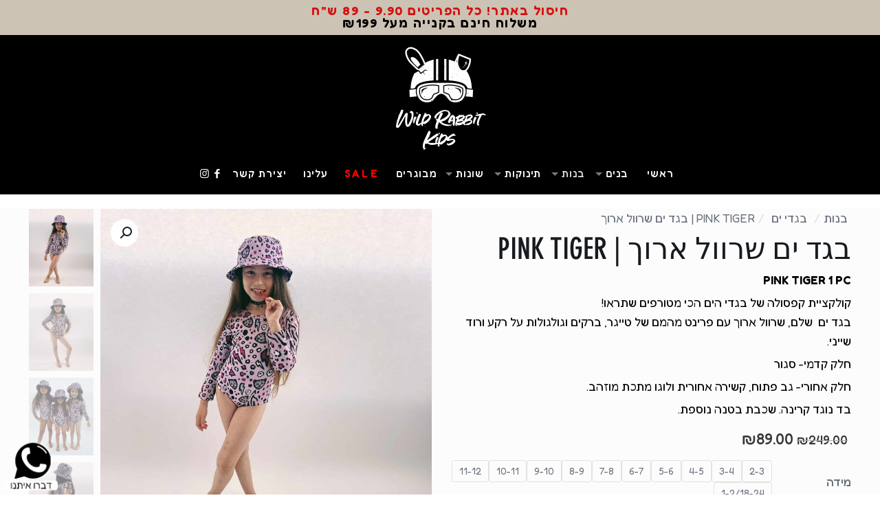

--- FILE ---
content_type: text/html; charset=UTF-8
request_url: https://www.wildrabbitkids.co.il/product/pink-tiger-%D7%91%D7%92%D7%93-%D7%99%D7%9D-%D7%A9%D7%A8%D7%95%D7%95%D7%9C-%D7%90%D7%A8%D7%95%D7%9A/
body_size: 55662
content:
<!DOCTYPE html>
<html dir="rtl" lang="he-IL" class="no-js " >

<head>

<meta charset="UTF-8" />
<meta name='robots' content='index, follow, max-image-preview:large, max-snippet:-1, max-video-preview:-1' />
<!-- Google tag (gtag.js) -->
<script async src="https://www.googletagmanager.com/gtag/js?id=G-ZPJZHCGKM7"></script>
<script>
  window.dataLayer = window.dataLayer || [];
  function gtag(){dataLayer.push(arguments);}
  gtag('js', new Date());

  gtag('config', 'G-ZPJZHCGKM7');
</script>
<!-- Meta Pixel Code -->
<script>
!function(f,b,e,v,n,t,s)
{if(f.fbq)return;n=f.fbq=function(){n.callMethod?
n.callMethod.apply(n,arguments):n.queue.push(arguments)};
if(!f._fbq)f._fbq=n;n.push=n;n.loaded=!0;n.version='2.0';
n.queue=[];t=b.createElement(e);t.async=!0;
t.src=v;s=b.getElementsByTagName(e)[0];
s.parentNode.insertBefore(t,s)}(window, document,'script',
'https://connect.facebook.net/en_US/fbevents.js');
fbq('init', '795697981935002');
fbq('track', 'PageView');
</script>
<noscript><img loading="lazy" height="1" width="1" style="display:none"
src="https://www.facebook.com/tr?id=795697981935002&ev=PageView&noscript=1"
/></noscript>
<!-- End Meta Pixel Code -->
<meta name="format-detection" content="telephone=no">
<meta name="viewport" content="width=device-width, initial-scale=1, maximum-scale=1" />
<link rel="apple-touch-icon" href="https://www.wildrabbitkids.co.il/wp-content/uploads/2022/09/Untitled-1.jpg" />
<meta name="theme-color" content="#ffffff" media="(prefers-color-scheme: light)">
<meta name="theme-color" content="#ffffff" media="(prefers-color-scheme: dark)">

	<!-- This site is optimized with the Yoast SEO plugin v26.8 - https://yoast.com/product/yoast-seo-wordpress/ -->
	<title>PINK TIGER | בגד ים שרוול ארוך | Wild Rabbit Kids</title>
<link data-rocket-preload as="style" href="https://fonts.googleapis.com/css?family=Fredoka%3A1%2C400%2C500%2C600%7CPoppins%3A1%2C400%2C500%2C600%7CNoto%20Sans%20Hebrew%3A1%2C400%2C500%2C600%7CFredoka%3A400%2C600&#038;display=swap" rel="preload">
<link href="https://fonts.googleapis.com/css?family=Fredoka%3A1%2C400%2C500%2C600%7CPoppins%3A1%2C400%2C500%2C600%7CNoto%20Sans%20Hebrew%3A1%2C400%2C500%2C600%7CFredoka%3A400%2C600&#038;display=swap" media="print" onload="this.media=&#039;all&#039;" rel="stylesheet">
<noscript data-wpr-hosted-gf-parameters=""><link rel="stylesheet" href="https://fonts.googleapis.com/css?family=Fredoka%3A1%2C400%2C500%2C600%7CPoppins%3A1%2C400%2C500%2C600%7CNoto%20Sans%20Hebrew%3A1%2C400%2C500%2C600%7CFredoka%3A400%2C600&#038;display=swap"></noscript>
	<link rel="canonical" href="https://www.wildrabbitkids.co.il/product/pink-tiger-בגד-ים-שרוול-ארוך/" />
	<meta property="og:locale" content="he_IL" />
	<meta property="og:type" content="article" />
	<meta property="og:title" content="PINK TIGER | בגד ים שרוול ארוך | Wild Rabbit Kids" />
	<meta property="og:description" content="PINK TIGER 1 PC   קולקציית קפסולה של בגדי הים הכי מטורפים שתראו! בגד ים  שלם, שרוול ארוך עם פרינט מהמם של טייגר, ברקים וגולגולות על רקע ורוד שייני.  חלק קדמי- סגור  חלק אחורי- גב פתוח, קשירה אחורית ולוגו מתכת מוזהב.  בד נוגד קרינה. שכבת בטנה נוספת." />
	<meta property="og:url" content="https://www.wildrabbitkids.co.il/product/pink-tiger-בגד-ים-שרוול-ארוך/" />
	<meta property="og:site_name" content="Wild Rabbit Kids" />
	<meta property="article:publisher" content="https://www.facebook.com/wildrabbitkids" />
	<meta property="article:modified_time" content="2025-03-08T17:34:31+00:00" />
	<meta property="og:image" content="https://www.wildrabbitkids.co.il/wp-content/uploads/2023/05/4f93bd5f-c13c-4791-8221-abaa7673a844-2-scaled.jpeg" />
	<meta property="og:image:width" content="1600" />
	<meta property="og:image:height" content="1600" />
	<meta property="og:image:type" content="image/jpeg" />
	<meta name="twitter:card" content="summary_large_image" />
	<script type="application/ld+json" class="yoast-schema-graph">{"@context":"https://schema.org","@graph":[{"@type":["WebPage","ItemPage"],"@id":"https://www.wildrabbitkids.co.il/product/pink-tiger-%d7%91%d7%92%d7%93-%d7%99%d7%9d-%d7%a9%d7%a8%d7%95%d7%95%d7%9c-%d7%90%d7%a8%d7%95%d7%9a/","url":"https://www.wildrabbitkids.co.il/product/pink-tiger-%d7%91%d7%92%d7%93-%d7%99%d7%9d-%d7%a9%d7%a8%d7%95%d7%95%d7%9c-%d7%90%d7%a8%d7%95%d7%9a/","name":"PINK TIGER | בגד ים שרוול ארוך | Wild Rabbit Kids","isPartOf":{"@id":"https://www.wildrabbitkids.co.il/#website"},"primaryImageOfPage":{"@id":"https://www.wildrabbitkids.co.il/product/pink-tiger-%d7%91%d7%92%d7%93-%d7%99%d7%9d-%d7%a9%d7%a8%d7%95%d7%95%d7%9c-%d7%90%d7%a8%d7%95%d7%9a/#primaryimage"},"image":{"@id":"https://www.wildrabbitkids.co.il/product/pink-tiger-%d7%91%d7%92%d7%93-%d7%99%d7%9d-%d7%a9%d7%a8%d7%95%d7%95%d7%9c-%d7%90%d7%a8%d7%95%d7%9a/#primaryimage"},"thumbnailUrl":"https://www.wildrabbitkids.co.il/wp-content/uploads/2023/05/4f93bd5f-c13c-4791-8221-abaa7673a844-2-scaled.jpeg","datePublished":"2023-05-22T06:42:09+00:00","dateModified":"2025-03-08T17:34:31+00:00","breadcrumb":{"@id":"https://www.wildrabbitkids.co.il/product/pink-tiger-%d7%91%d7%92%d7%93-%d7%99%d7%9d-%d7%a9%d7%a8%d7%95%d7%95%d7%9c-%d7%90%d7%a8%d7%95%d7%9a/#breadcrumb"},"inLanguage":"he-IL","potentialAction":[{"@type":"ReadAction","target":["https://www.wildrabbitkids.co.il/product/pink-tiger-%d7%91%d7%92%d7%93-%d7%99%d7%9d-%d7%a9%d7%a8%d7%95%d7%95%d7%9c-%d7%90%d7%a8%d7%95%d7%9a/"]}]},{"@type":"ImageObject","inLanguage":"he-IL","@id":"https://www.wildrabbitkids.co.il/product/pink-tiger-%d7%91%d7%92%d7%93-%d7%99%d7%9d-%d7%a9%d7%a8%d7%95%d7%95%d7%9c-%d7%90%d7%a8%d7%95%d7%9a/#primaryimage","url":"https://www.wildrabbitkids.co.il/wp-content/uploads/2023/05/4f93bd5f-c13c-4791-8221-abaa7673a844-2-scaled.jpeg","contentUrl":"https://www.wildrabbitkids.co.il/wp-content/uploads/2023/05/4f93bd5f-c13c-4791-8221-abaa7673a844-2-scaled.jpeg","width":1600,"height":1600,"caption":"Processed with VSCO with 6 preset"},{"@type":"BreadcrumbList","@id":"https://www.wildrabbitkids.co.il/product/pink-tiger-%d7%91%d7%92%d7%93-%d7%99%d7%9d-%d7%a9%d7%a8%d7%95%d7%95%d7%9c-%d7%90%d7%a8%d7%95%d7%9a/#breadcrumb","itemListElement":[{"@type":"ListItem","position":1,"name":"דף הבית","item":"https://www.wildrabbitkids.co.il/"},{"@type":"ListItem","position":2,"name":"החנות שלנו","item":"https://www.wildrabbitkids.co.il/shop/"},{"@type":"ListItem","position":3,"name":"PINK TIGER | בגד ים שרוול ארוך"}]},{"@type":"WebSite","@id":"https://www.wildrabbitkids.co.il/#website","url":"https://www.wildrabbitkids.co.il/","name":"Wild Rabbit Kids","description":"בגדים מדליקים לילדים שאוהבים סרטים מפחידים, את הקעקועים של ההורים שלהם ומוסיקת רוק רועשת לא גורמת להם להיבהל","publisher":{"@id":"https://www.wildrabbitkids.co.il/#organization"},"alternateName":"WildRabbitKids","potentialAction":[{"@type":"SearchAction","target":{"@type":"EntryPoint","urlTemplate":"https://www.wildrabbitkids.co.il/?s={search_term_string}"},"query-input":{"@type":"PropertyValueSpecification","valueRequired":true,"valueName":"search_term_string"}}],"inLanguage":"he-IL"},{"@type":"Organization","@id":"https://www.wildrabbitkids.co.il/#organization","name":"WildRabbitKids","alternateName":"Wild Rabbit Kids","url":"https://www.wildrabbitkids.co.il/","logo":{"@type":"ImageObject","inLanguage":"he-IL","@id":"https://www.wildrabbitkids.co.il/#/schema/logo/image/","url":"https://www.wildrabbitkids.co.il/wp-content/uploads/2023/04/1.jpg","contentUrl":"https://www.wildrabbitkids.co.il/wp-content/uploads/2023/04/1.jpg","width":300,"height":300,"caption":"WildRabbitKids"},"image":{"@id":"https://www.wildrabbitkids.co.il/#/schema/logo/image/"},"sameAs":["https://www.facebook.com/wildrabbitkids","https://www.instagram.com/wild_rabbit_kids","https://www.tiktok.com/@wildrabbitkids"]}]}</script>
	<!-- / Yoast SEO plugin. -->


<script type='application/javascript'>console.log('PixelYourSite PRO version 9.7.3');</script>
<link rel='dns-prefetch' href='//fonts.googleapis.com' />
<link href='https://fonts.gstatic.com' crossorigin rel='preconnect' />
<link rel="alternate" type="application/rss+xml" title="Wild Rabbit Kids &laquo; פיד‏" href="https://www.wildrabbitkids.co.il/feed/" />
<link rel="alternate" type="application/rss+xml" title="Wild Rabbit Kids &laquo; פיד תגובות‏" href="https://www.wildrabbitkids.co.il/comments/feed/" />
<link rel="alternate" title="oEmbed (JSON)" type="application/json+oembed" href="https://www.wildrabbitkids.co.il/wp-json/oembed/1.0/embed?url=https%3A%2F%2Fwww.wildrabbitkids.co.il%2Fproduct%2Fpink-tiger-%25d7%2591%25d7%2592%25d7%2593-%25d7%2599%25d7%259d-%25d7%25a9%25d7%25a8%25d7%2595%25d7%2595%25d7%259c-%25d7%2590%25d7%25a8%25d7%2595%25d7%259a%2F" />
<link rel="alternate" title="oEmbed (XML)" type="text/xml+oembed" href="https://www.wildrabbitkids.co.il/wp-json/oembed/1.0/embed?url=https%3A%2F%2Fwww.wildrabbitkids.co.il%2Fproduct%2Fpink-tiger-%25d7%2591%25d7%2592%25d7%2593-%25d7%2599%25d7%259d-%25d7%25a9%25d7%25a8%25d7%2595%25d7%2595%25d7%259c-%25d7%2590%25d7%25a8%25d7%2595%25d7%259a%2F&#038;format=xml" />
<style id='wp-img-auto-sizes-contain-inline-css' type='text/css'>
img:is([sizes=auto i],[sizes^="auto," i]){contain-intrinsic-size:3000px 1500px}
/*# sourceURL=wp-img-auto-sizes-contain-inline-css */
</style>
<link data-minify="1" rel='stylesheet' id='font-awesome-css' href='https://www.wildrabbitkids.co.il/wp-content/cache/min/1/wp-content/plugins/advanced-product-labels-for-woocommerce/berocket/assets/css/font-awesome.min.css?ver=1769294985' type='text/css' media='all' />
<link data-minify="1" rel='stylesheet' id='berocket_products_label_style-css' href='https://www.wildrabbitkids.co.il/wp-content/cache/min/1/wp-content/plugins/advanced-product-labels-for-woocommerce/css/frontend.css?ver=1769294985' type='text/css' media='all' />
<style id='berocket_products_label_style-inline-css' type='text/css'>

        .berocket_better_labels:before,
        .berocket_better_labels:after {
            clear: both;
            content: " ";
            display: block;
        }
        .berocket_better_labels.berocket_better_labels_image {
            position: absolute!important;
            top: 0px!important;
            bottom: 0px!important;
            left: 0px!important;
            right: 0px!important;
            pointer-events: none;
        }
        .berocket_better_labels.berocket_better_labels_image * {
            pointer-events: none;
        }
        .berocket_better_labels.berocket_better_labels_image img,
        .berocket_better_labels.berocket_better_labels_image .fa,
        .berocket_better_labels.berocket_better_labels_image .berocket_color_label,
        .berocket_better_labels.berocket_better_labels_image .berocket_image_background,
        .berocket_better_labels .berocket_better_labels_line .br_alabel,
        .berocket_better_labels .berocket_better_labels_line .br_alabel span {
            pointer-events: all;
        }
        .berocket_better_labels .berocket_color_label,
        .br_alabel .berocket_color_label {
            width: 100%;
            height: 100%;
            display: block;
        }
        .berocket_better_labels .berocket_better_labels_position_left {
            text-align:left;
            float: left;
            clear: left;
        }
        .berocket_better_labels .berocket_better_labels_position_center {
            text-align:center;
        }
        .berocket_better_labels .berocket_better_labels_position_right {
            text-align:right;
            float: right;
            clear: right;
        }
        .berocket_better_labels.berocket_better_labels_label {
            clear: both
        }
        .berocket_better_labels .berocket_better_labels_line {
            line-height: 1px;
        }
        .berocket_better_labels.berocket_better_labels_label .berocket_better_labels_line {
            clear: none;
        }
        .berocket_better_labels .berocket_better_labels_position_left .berocket_better_labels_line {
            clear: left;
        }
        .berocket_better_labels .berocket_better_labels_position_right .berocket_better_labels_line {
            clear: right;
        }
        .berocket_better_labels .berocket_better_labels_line .br_alabel {
            display: inline-block;
            position: relative;
            top: 0!important;
            left: 0!important;
            right: 0!important;
            line-height: 1px;
        }.berocket_better_labels .berocket_better_labels_position {
                display: flex;
                flex-direction: column;
            }
            .berocket_better_labels .berocket_better_labels_position.berocket_better_labels_position_left {
                align-items: start;
            }
            .berocket_better_labels .berocket_better_labels_position.berocket_better_labels_position_right {
                align-items: end;
            }
            .rtl .berocket_better_labels .berocket_better_labels_position.berocket_better_labels_position_left {
                align-items: end;
            }
            .rtl .berocket_better_labels .berocket_better_labels_position.berocket_better_labels_position_right {
                align-items: start;
            }
            .berocket_better_labels .berocket_better_labels_position.berocket_better_labels_position_center {
                align-items: center;
            }
            .berocket_better_labels .berocket_better_labels_position .berocket_better_labels_inline {
                display: flex;
                align-items: start;
            }
/*# sourceURL=berocket_products_label_style-inline-css */
</style>
<style id='wp-emoji-styles-inline-css' type='text/css'>

	img.wp-smiley, img.emoji {
		display: inline !important;
		border: none !important;
		box-shadow: none !important;
		height: 1em !important;
		width: 1em !important;
		margin: 0 0.07em !important;
		vertical-align: -0.1em !important;
		background: none !important;
		padding: 0 !important;
	}
/*# sourceURL=wp-emoji-styles-inline-css */
</style>
<style id='global-styles-inline-css' type='text/css'>
:root{--wp--preset--aspect-ratio--square: 1;--wp--preset--aspect-ratio--4-3: 4/3;--wp--preset--aspect-ratio--3-4: 3/4;--wp--preset--aspect-ratio--3-2: 3/2;--wp--preset--aspect-ratio--2-3: 2/3;--wp--preset--aspect-ratio--16-9: 16/9;--wp--preset--aspect-ratio--9-16: 9/16;--wp--preset--color--black: #000000;--wp--preset--color--cyan-bluish-gray: #abb8c3;--wp--preset--color--white: #ffffff;--wp--preset--color--pale-pink: #f78da7;--wp--preset--color--vivid-red: #cf2e2e;--wp--preset--color--luminous-vivid-orange: #ff6900;--wp--preset--color--luminous-vivid-amber: #fcb900;--wp--preset--color--light-green-cyan: #7bdcb5;--wp--preset--color--vivid-green-cyan: #00d084;--wp--preset--color--pale-cyan-blue: #8ed1fc;--wp--preset--color--vivid-cyan-blue: #0693e3;--wp--preset--color--vivid-purple: #9b51e0;--wp--preset--gradient--vivid-cyan-blue-to-vivid-purple: linear-gradient(135deg,rgb(6,147,227) 0%,rgb(155,81,224) 100%);--wp--preset--gradient--light-green-cyan-to-vivid-green-cyan: linear-gradient(135deg,rgb(122,220,180) 0%,rgb(0,208,130) 100%);--wp--preset--gradient--luminous-vivid-amber-to-luminous-vivid-orange: linear-gradient(135deg,rgb(252,185,0) 0%,rgb(255,105,0) 100%);--wp--preset--gradient--luminous-vivid-orange-to-vivid-red: linear-gradient(135deg,rgb(255,105,0) 0%,rgb(207,46,46) 100%);--wp--preset--gradient--very-light-gray-to-cyan-bluish-gray: linear-gradient(135deg,rgb(238,238,238) 0%,rgb(169,184,195) 100%);--wp--preset--gradient--cool-to-warm-spectrum: linear-gradient(135deg,rgb(74,234,220) 0%,rgb(151,120,209) 20%,rgb(207,42,186) 40%,rgb(238,44,130) 60%,rgb(251,105,98) 80%,rgb(254,248,76) 100%);--wp--preset--gradient--blush-light-purple: linear-gradient(135deg,rgb(255,206,236) 0%,rgb(152,150,240) 100%);--wp--preset--gradient--blush-bordeaux: linear-gradient(135deg,rgb(254,205,165) 0%,rgb(254,45,45) 50%,rgb(107,0,62) 100%);--wp--preset--gradient--luminous-dusk: linear-gradient(135deg,rgb(255,203,112) 0%,rgb(199,81,192) 50%,rgb(65,88,208) 100%);--wp--preset--gradient--pale-ocean: linear-gradient(135deg,rgb(255,245,203) 0%,rgb(182,227,212) 50%,rgb(51,167,181) 100%);--wp--preset--gradient--electric-grass: linear-gradient(135deg,rgb(202,248,128) 0%,rgb(113,206,126) 100%);--wp--preset--gradient--midnight: linear-gradient(135deg,rgb(2,3,129) 0%,rgb(40,116,252) 100%);--wp--preset--font-size--small: 13px;--wp--preset--font-size--medium: 20px;--wp--preset--font-size--large: 36px;--wp--preset--font-size--x-large: 42px;--wp--preset--spacing--20: 0.44rem;--wp--preset--spacing--30: 0.67rem;--wp--preset--spacing--40: 1rem;--wp--preset--spacing--50: 1.5rem;--wp--preset--spacing--60: 2.25rem;--wp--preset--spacing--70: 3.38rem;--wp--preset--spacing--80: 5.06rem;--wp--preset--shadow--natural: 6px 6px 9px rgba(0, 0, 0, 0.2);--wp--preset--shadow--deep: 12px 12px 50px rgba(0, 0, 0, 0.4);--wp--preset--shadow--sharp: 6px 6px 0px rgba(0, 0, 0, 0.2);--wp--preset--shadow--outlined: 6px 6px 0px -3px rgb(255, 255, 255), 6px 6px rgb(0, 0, 0);--wp--preset--shadow--crisp: 6px 6px 0px rgb(0, 0, 0);}:where(.is-layout-flex){gap: 0.5em;}:where(.is-layout-grid){gap: 0.5em;}body .is-layout-flex{display: flex;}.is-layout-flex{flex-wrap: wrap;align-items: center;}.is-layout-flex > :is(*, div){margin: 0;}body .is-layout-grid{display: grid;}.is-layout-grid > :is(*, div){margin: 0;}:where(.wp-block-columns.is-layout-flex){gap: 2em;}:where(.wp-block-columns.is-layout-grid){gap: 2em;}:where(.wp-block-post-template.is-layout-flex){gap: 1.25em;}:where(.wp-block-post-template.is-layout-grid){gap: 1.25em;}.has-black-color{color: var(--wp--preset--color--black) !important;}.has-cyan-bluish-gray-color{color: var(--wp--preset--color--cyan-bluish-gray) !important;}.has-white-color{color: var(--wp--preset--color--white) !important;}.has-pale-pink-color{color: var(--wp--preset--color--pale-pink) !important;}.has-vivid-red-color{color: var(--wp--preset--color--vivid-red) !important;}.has-luminous-vivid-orange-color{color: var(--wp--preset--color--luminous-vivid-orange) !important;}.has-luminous-vivid-amber-color{color: var(--wp--preset--color--luminous-vivid-amber) !important;}.has-light-green-cyan-color{color: var(--wp--preset--color--light-green-cyan) !important;}.has-vivid-green-cyan-color{color: var(--wp--preset--color--vivid-green-cyan) !important;}.has-pale-cyan-blue-color{color: var(--wp--preset--color--pale-cyan-blue) !important;}.has-vivid-cyan-blue-color{color: var(--wp--preset--color--vivid-cyan-blue) !important;}.has-vivid-purple-color{color: var(--wp--preset--color--vivid-purple) !important;}.has-black-background-color{background-color: var(--wp--preset--color--black) !important;}.has-cyan-bluish-gray-background-color{background-color: var(--wp--preset--color--cyan-bluish-gray) !important;}.has-white-background-color{background-color: var(--wp--preset--color--white) !important;}.has-pale-pink-background-color{background-color: var(--wp--preset--color--pale-pink) !important;}.has-vivid-red-background-color{background-color: var(--wp--preset--color--vivid-red) !important;}.has-luminous-vivid-orange-background-color{background-color: var(--wp--preset--color--luminous-vivid-orange) !important;}.has-luminous-vivid-amber-background-color{background-color: var(--wp--preset--color--luminous-vivid-amber) !important;}.has-light-green-cyan-background-color{background-color: var(--wp--preset--color--light-green-cyan) !important;}.has-vivid-green-cyan-background-color{background-color: var(--wp--preset--color--vivid-green-cyan) !important;}.has-pale-cyan-blue-background-color{background-color: var(--wp--preset--color--pale-cyan-blue) !important;}.has-vivid-cyan-blue-background-color{background-color: var(--wp--preset--color--vivid-cyan-blue) !important;}.has-vivid-purple-background-color{background-color: var(--wp--preset--color--vivid-purple) !important;}.has-black-border-color{border-color: var(--wp--preset--color--black) !important;}.has-cyan-bluish-gray-border-color{border-color: var(--wp--preset--color--cyan-bluish-gray) !important;}.has-white-border-color{border-color: var(--wp--preset--color--white) !important;}.has-pale-pink-border-color{border-color: var(--wp--preset--color--pale-pink) !important;}.has-vivid-red-border-color{border-color: var(--wp--preset--color--vivid-red) !important;}.has-luminous-vivid-orange-border-color{border-color: var(--wp--preset--color--luminous-vivid-orange) !important;}.has-luminous-vivid-amber-border-color{border-color: var(--wp--preset--color--luminous-vivid-amber) !important;}.has-light-green-cyan-border-color{border-color: var(--wp--preset--color--light-green-cyan) !important;}.has-vivid-green-cyan-border-color{border-color: var(--wp--preset--color--vivid-green-cyan) !important;}.has-pale-cyan-blue-border-color{border-color: var(--wp--preset--color--pale-cyan-blue) !important;}.has-vivid-cyan-blue-border-color{border-color: var(--wp--preset--color--vivid-cyan-blue) !important;}.has-vivid-purple-border-color{border-color: var(--wp--preset--color--vivid-purple) !important;}.has-vivid-cyan-blue-to-vivid-purple-gradient-background{background: var(--wp--preset--gradient--vivid-cyan-blue-to-vivid-purple) !important;}.has-light-green-cyan-to-vivid-green-cyan-gradient-background{background: var(--wp--preset--gradient--light-green-cyan-to-vivid-green-cyan) !important;}.has-luminous-vivid-amber-to-luminous-vivid-orange-gradient-background{background: var(--wp--preset--gradient--luminous-vivid-amber-to-luminous-vivid-orange) !important;}.has-luminous-vivid-orange-to-vivid-red-gradient-background{background: var(--wp--preset--gradient--luminous-vivid-orange-to-vivid-red) !important;}.has-very-light-gray-to-cyan-bluish-gray-gradient-background{background: var(--wp--preset--gradient--very-light-gray-to-cyan-bluish-gray) !important;}.has-cool-to-warm-spectrum-gradient-background{background: var(--wp--preset--gradient--cool-to-warm-spectrum) !important;}.has-blush-light-purple-gradient-background{background: var(--wp--preset--gradient--blush-light-purple) !important;}.has-blush-bordeaux-gradient-background{background: var(--wp--preset--gradient--blush-bordeaux) !important;}.has-luminous-dusk-gradient-background{background: var(--wp--preset--gradient--luminous-dusk) !important;}.has-pale-ocean-gradient-background{background: var(--wp--preset--gradient--pale-ocean) !important;}.has-electric-grass-gradient-background{background: var(--wp--preset--gradient--electric-grass) !important;}.has-midnight-gradient-background{background: var(--wp--preset--gradient--midnight) !important;}.has-small-font-size{font-size: var(--wp--preset--font-size--small) !important;}.has-medium-font-size{font-size: var(--wp--preset--font-size--medium) !important;}.has-large-font-size{font-size: var(--wp--preset--font-size--large) !important;}.has-x-large-font-size{font-size: var(--wp--preset--font-size--x-large) !important;}
:where(.wp-block-post-template.is-layout-flex){gap: 1.25em;}:where(.wp-block-post-template.is-layout-grid){gap: 1.25em;}
:where(.wp-block-term-template.is-layout-flex){gap: 1.25em;}:where(.wp-block-term-template.is-layout-grid){gap: 1.25em;}
:where(.wp-block-columns.is-layout-flex){gap: 2em;}:where(.wp-block-columns.is-layout-grid){gap: 2em;}
:root :where(.wp-block-pullquote){font-size: 1.5em;line-height: 1.6;}
/*# sourceURL=global-styles-inline-css */
</style>
<link rel='stylesheet' id='photoswipe-css' href='https://www.wildrabbitkids.co.il/wp-content/plugins/woocommerce/assets/css/photoswipe/photoswipe.min.css?ver=10.3.7' type='text/css' media='all' />
<link rel='stylesheet' id='photoswipe-default-skin-css' href='https://www.wildrabbitkids.co.il/wp-content/plugins/woocommerce/assets/css/photoswipe/default-skin/default-skin.min.css?ver=10.3.7' type='text/css' media='all' />
<link data-minify="1" rel='stylesheet' id='woocommerce-layout-rtl-css' href='https://www.wildrabbitkids.co.il/wp-content/cache/min/1/wp-content/plugins/woocommerce/assets/css/woocommerce-layout-rtl.css?ver=1769294985' type='text/css' media='all' />
<link data-minify="1" rel='stylesheet' id='woocommerce-smallscreen-rtl-css' href='https://www.wildrabbitkids.co.il/wp-content/cache/min/1/wp-content/plugins/woocommerce/assets/css/woocommerce-smallscreen-rtl.css?ver=1769294985' type='text/css' media='only screen and (max-width: 768px)' />
<link data-minify="1" rel='stylesheet' id='woocommerce-general-rtl-css' href='https://www.wildrabbitkids.co.il/wp-content/cache/min/1/wp-content/plugins/woocommerce/assets/css/woocommerce-rtl.css?ver=1769294985' type='text/css' media='all' />
<style id='woocommerce-inline-inline-css' type='text/css'>
.woocommerce form .form-row .required { visibility: visible; }
/*# sourceURL=woocommerce-inline-inline-css */
</style>
<link data-minify="1" rel='stylesheet' id='brands-styles-css' href='https://www.wildrabbitkids.co.il/wp-content/cache/min/1/wp-content/plugins/woocommerce/assets/css/brands.css?ver=1769294985' type='text/css' media='all' />
<link data-minify="1" rel='stylesheet' id='mfn-be-css' href='https://www.wildrabbitkids.co.il/wp-content/cache/min/1/wp-content/themes/betheme/css/be.min.css?ver=1769294985' type='text/css' media='all' />
<link rel='stylesheet' id='mfn-animations-css' href='https://www.wildrabbitkids.co.il/wp-content/themes/betheme/assets/animations/animations.min.css?ver=28.2.1' type='text/css' media='all' />
<link data-minify="1" rel='stylesheet' id='mfn-font-awesome-css' href='https://www.wildrabbitkids.co.il/wp-content/cache/min/1/wp-content/themes/betheme/fonts/fontawesome/fontawesome.min.css?ver=1769294985' type='text/css' media='all' />
<link rel='stylesheet' id='mfn-responsive-css' href='https://www.wildrabbitkids.co.il/wp-content/themes/betheme/css/responsive.min.css?ver=28.2.1' type='text/css' media='all' />


<link data-minify="1" rel='stylesheet' id='mfn-swiper-css' href='https://www.wildrabbitkids.co.il/wp-content/cache/min/1/wp-content/themes/betheme/css/scripts/swiper.css?ver=1769294985' type='text/css' media='' />
<link rel='stylesheet' id='mfn-woo-css' href='https://www.wildrabbitkids.co.il/wp-content/themes/betheme/css/woocommerce.min.css?ver=28.2.1' type='text/css' media='all' />
<style id='mfn-dynamic-inline-css' type='text/css'>
@font-face{font-family:"DINNeuzeit";src:url("https://www.wildrabbitkids.co.il/wp-content/uploads/2022/09/DIN-Neuzeit-Grotesk-LT-W01-BdCn.ttf") format("woff"),url("https://www.wildrabbitkids.co.il/wp-content/uploads/2022/09/DIN-Neuzeit-Grotesk-LT-W01-BdCn.woff") format("truetype");font-weight:normal;font-style:normal;font-display:swap}
html{background-color:#ffffff}#Wrapper,#Content,.mfn-popup .mfn-popup-content,.mfn-off-canvas-sidebar .mfn-off-canvas-content-wrapper,.mfn-cart-holder,.mfn-header-login,#Top_bar .search_wrapper,#Top_bar .top_bar_right .mfn-live-search-box,.column_livesearch .mfn-live-search-wrapper,.column_livesearch .mfn-live-search-box{background-color:#ffffff}.layout-boxed.mfn-bebuilder-header.mfn-ui #Wrapper .mfn-only-sample-content{background-color:#ffffff}body:not(.template-slider) #Header{min-height:0px}body.header-below:not(.template-slider) #Header{padding-top:0px}#Subheader{padding:40px 0}#Footer .widgets_wrapper{padding:60px 0 50px}.has-search-overlay.search-overlay-opened #search-overlay{background-color:rgba(0,0,0,0.6)}.elementor-page.elementor-default #Content .the_content .section_wrapper{max-width:100%}.elementor-page.elementor-default #Content .section.the_content{width:100%}.elementor-page.elementor-default #Content .section_wrapper .the_content_wrapper{margin-left:0;margin-right:0;width:100%}body,span.date_label,.timeline_items li h3 span,input[type="date"],input[type="text"],input[type="password"],input[type="tel"],input[type="email"],input[type="url"],textarea,select,.offer_li .title h3,.mfn-menu-item-megamenu{font-family:"Fredoka",-apple-system,BlinkMacSystemFont,"Segoe UI",Roboto,Oxygen-Sans,Ubuntu,Cantarell,"Helvetica Neue",sans-serif}.lead,.big{font-family:"Poppins",-apple-system,BlinkMacSystemFont,"Segoe UI",Roboto,Oxygen-Sans,Ubuntu,Cantarell,"Helvetica Neue",sans-serif}#menu > ul > li > a,#overlay-menu ul li a{font-family:"Fredoka",-apple-system,BlinkMacSystemFont,"Segoe UI",Roboto,Oxygen-Sans,Ubuntu,Cantarell,"Helvetica Neue",sans-serif}#Subheader .title{font-family:"DINNeuzeit",-apple-system,BlinkMacSystemFont,"Segoe UI",Roboto,Oxygen-Sans,Ubuntu,Cantarell,"Helvetica Neue",sans-serif}h1,h2,h3,h4,.text-logo #logo{font-family:"DINNeuzeit",-apple-system,BlinkMacSystemFont,"Segoe UI",Roboto,Oxygen-Sans,Ubuntu,Cantarell,"Helvetica Neue",sans-serif}h5,h6{font-family:"DINNeuzeit",-apple-system,BlinkMacSystemFont,"Segoe UI",Roboto,Oxygen-Sans,Ubuntu,Cantarell,"Helvetica Neue",sans-serif}blockquote{font-family:"Fredoka",-apple-system,BlinkMacSystemFont,"Segoe UI",Roboto,Oxygen-Sans,Ubuntu,Cantarell,"Helvetica Neue",sans-serif}.chart_box .chart .num,.counter .desc_wrapper .number-wrapper,.how_it_works .image .number,.pricing-box .plan-header .price,.quick_fact .number-wrapper,.woocommerce .product div.entry-summary .price{font-family:"Fredoka",-apple-system,BlinkMacSystemFont,"Segoe UI",Roboto,Oxygen-Sans,Ubuntu,Cantarell,"Helvetica Neue",sans-serif}body,.mfn-menu-item-megamenu{font-size:17px;line-height:28px;font-weight:400;letter-spacing:0px}.lead,.big{font-size:17px;line-height:30px;font-weight:400;letter-spacing:0px}#menu > ul > li > a,#overlay-menu ul li a{font-size:15px;font-weight:500;letter-spacing:1px}#overlay-menu ul li a{line-height:22.5px}#Subheader .title{font-size:70px;line-height:75px;font-weight:600;letter-spacing:0px}h1,.text-logo #logo{font-size:70px;line-height:80px;font-weight:500;letter-spacing:0px}h2{font-size:37px;line-height:40px;font-weight:500;letter-spacing:0px}h3,.woocommerce ul.products li.product h3,.woocommerce #customer_login h2{font-size:20px;line-height:28px;font-weight:400;letter-spacing:0px}h4,.woocommerce .woocommerce-order-details__title,.woocommerce .wc-bacs-bank-details-heading,.woocommerce .woocommerce-customer-details h2{font-size:20px;line-height:30px;font-weight:500;letter-spacing:0px}h5{font-size:20px;line-height:28px;font-weight:400;letter-spacing:0px}h6{font-size:14px;line-height:26px;font-weight:500;letter-spacing:0px}#Intro .intro-title{font-size:70px;line-height:70px;font-weight:400;letter-spacing:0px}@media only screen and (min-width:768px) and (max-width:959px){body,.mfn-menu-item-megamenu{font-size:14px;line-height:24px;font-weight:400;letter-spacing:0px}.lead,.big{font-size:14px;line-height:26px;font-weight:400;letter-spacing:0px}#menu > ul > li > a,#overlay-menu ul li a{font-size:13px;font-weight:500;letter-spacing:1px}#overlay-menu ul li a{line-height:19.5px}#Subheader .title{font-size:60px;line-height:64px;font-weight:600;letter-spacing:0px}h1,.text-logo #logo{font-size:60px;line-height:68px;font-weight:500;letter-spacing:0px}h2{font-size:31px;line-height:34px;font-weight:500;letter-spacing:0px}h3,.woocommerce ul.products li.product h3,.woocommerce #customer_login h2{font-size:17px;line-height:24px;font-weight:400;letter-spacing:0px}h4,.woocommerce .woocommerce-order-details__title,.woocommerce .wc-bacs-bank-details-heading,.woocommerce .woocommerce-customer-details h2{font-size:17px;line-height:26px;font-weight:500;letter-spacing:0px}h5{font-size:17px;line-height:24px;font-weight:400;letter-spacing:0px}h6{font-size:13px;line-height:22px;font-weight:500;letter-spacing:0px}#Intro .intro-title{font-size:60px;line-height:60px;font-weight:400;letter-spacing:0px}blockquote{font-size:15px}.chart_box .chart .num{font-size:45px;line-height:45px}.counter .desc_wrapper .number-wrapper{font-size:45px;line-height:45px}.counter .desc_wrapper .title{font-size:14px;line-height:18px}.faq .question .title{font-size:14px}.fancy_heading .title{font-size:38px;line-height:38px}.offer .offer_li .desc_wrapper .title h3{font-size:32px;line-height:32px}.offer_thumb_ul li.offer_thumb_li .desc_wrapper .title h3{font-size:32px;line-height:32px}.pricing-box .plan-header h2{font-size:27px;line-height:27px}.pricing-box .plan-header .price > span{font-size:40px;line-height:40px}.pricing-box .plan-header .price sup.currency{font-size:18px;line-height:18px}.pricing-box .plan-header .price sup.period{font-size:14px;line-height:14px}.quick_fact .number-wrapper{font-size:80px;line-height:80px}.trailer_box .desc h2{font-size:27px;line-height:27px}.widget > h3{font-size:17px;line-height:20px}}@media only screen and (min-width:480px) and (max-width:767px){body,.mfn-menu-item-megamenu{font-size:13px;line-height:21px;font-weight:400;letter-spacing:0px}.lead,.big{font-size:13px;line-height:23px;font-weight:400;letter-spacing:0px}#menu > ul > li > a,#overlay-menu ul li a{font-size:13px;font-weight:500;letter-spacing:1px}#overlay-menu ul li a{line-height:19.5px}#Subheader .title{font-size:53px;line-height:56px;font-weight:600;letter-spacing:0px}h1,.text-logo #logo{font-size:53px;line-height:60px;font-weight:500;letter-spacing:0px}h2{font-size:28px;line-height:30px;font-weight:500;letter-spacing:0px}h3,.woocommerce ul.products li.product h3,.woocommerce #customer_login h2{font-size:15px;line-height:21px;font-weight:400;letter-spacing:0px}h4,.woocommerce .woocommerce-order-details__title,.woocommerce .wc-bacs-bank-details-heading,.woocommerce .woocommerce-customer-details h2{font-size:15px;line-height:23px;font-weight:500;letter-spacing:0px}h5{font-size:15px;line-height:21px;font-weight:400;letter-spacing:0px}h6{font-size:13px;line-height:20px;font-weight:500;letter-spacing:0px}#Intro .intro-title{font-size:53px;line-height:53px;font-weight:400;letter-spacing:0px}blockquote{font-size:14px}.chart_box .chart .num{font-size:40px;line-height:40px}.counter .desc_wrapper .number-wrapper{font-size:40px;line-height:40px}.counter .desc_wrapper .title{font-size:13px;line-height:16px}.faq .question .title{font-size:13px}.fancy_heading .title{font-size:34px;line-height:34px}.offer .offer_li .desc_wrapper .title h3{font-size:28px;line-height:28px}.offer_thumb_ul li.offer_thumb_li .desc_wrapper .title h3{font-size:28px;line-height:28px}.pricing-box .plan-header h2{font-size:24px;line-height:24px}.pricing-box .plan-header .price > span{font-size:34px;line-height:34px}.pricing-box .plan-header .price sup.currency{font-size:16px;line-height:16px}.pricing-box .plan-header .price sup.period{font-size:13px;line-height:13px}.quick_fact .number-wrapper{font-size:70px;line-height:70px}.trailer_box .desc h2{font-size:24px;line-height:24px}.widget > h3{font-size:16px;line-height:19px}}@media only screen and (max-width:479px){body,.mfn-menu-item-megamenu{font-size:13px;line-height:19px;font-weight:400;letter-spacing:0px}.lead,.big{font-size:13px;line-height:19px;font-weight:400;letter-spacing:0px}#menu > ul > li > a,#overlay-menu ul li a{font-size:13px;font-weight:500;letter-spacing:1px}#overlay-menu ul li a{line-height:19.5px}#Subheader .title{font-size:42px;line-height:45px;font-weight:600;letter-spacing:0px}h1,.text-logo #logo{font-size:42px;line-height:48px;font-weight:500;letter-spacing:0px}h2{font-size:22px;line-height:24px;font-weight:500;letter-spacing:0px}h3,.woocommerce ul.products li.product h3,.woocommerce #customer_login h2{font-size:13px;line-height:19px;font-weight:400;letter-spacing:0px}h4,.woocommerce .woocommerce-order-details__title,.woocommerce .wc-bacs-bank-details-heading,.woocommerce .woocommerce-customer-details h2{font-size:13px;line-height:19px;font-weight:500;letter-spacing:0px}h5{font-size:13px;line-height:19px;font-weight:400;letter-spacing:0px}h6{font-size:13px;line-height:19px;font-weight:500;letter-spacing:0px}#Intro .intro-title{font-size:42px;line-height:42px;font-weight:400;letter-spacing:0px}blockquote{font-size:13px}.chart_box .chart .num{font-size:35px;line-height:35px}.counter .desc_wrapper .number-wrapper{font-size:35px;line-height:35px}.counter .desc_wrapper .title{font-size:13px;line-height:26px}.faq .question .title{font-size:13px}.fancy_heading .title{font-size:30px;line-height:30px}.offer .offer_li .desc_wrapper .title h3{font-size:26px;line-height:26px}.offer_thumb_ul li.offer_thumb_li .desc_wrapper .title h3{font-size:26px;line-height:26px}.pricing-box .plan-header h2{font-size:21px;line-height:21px}.pricing-box .plan-header .price > span{font-size:32px;line-height:32px}.pricing-box .plan-header .price sup.currency{font-size:14px;line-height:14px}.pricing-box .plan-header .price sup.period{font-size:13px;line-height:13px}.quick_fact .number-wrapper{font-size:60px;line-height:60px}.trailer_box .desc h2{font-size:21px;line-height:21px}.widget > h3{font-size:15px;line-height:18px}}.with_aside .sidebar.columns{width:23%}.with_aside .sections_group{width:77%}.aside_both .sidebar.columns{width:18%}.aside_both .sidebar.sidebar-1{margin-left:-82%}.aside_both .sections_group{width:64%;margin-left:18%}@media only screen and (min-width:1240px){#Wrapper,.with_aside .content_wrapper{max-width:1240px}body.layout-boxed.mfn-header-scrolled .mfn-header-tmpl.mfn-sticky-layout-width{max-width:1240px;left:0;right:0;margin-left:auto;margin-right:auto}body.layout-boxed:not(.mfn-header-scrolled) .mfn-header-tmpl.mfn-header-layout-width,body.layout-boxed .mfn-header-tmpl.mfn-header-layout-width:not(.mfn-hasSticky){max-width:1240px;left:0;right:0;margin-left:auto;margin-right:auto}body.layout-boxed.mfn-bebuilder-header.mfn-ui .mfn-only-sample-content{max-width:1240px;margin-left:auto;margin-right:auto}.section_wrapper,.container{max-width:1220px}.layout-boxed.header-boxed #Top_bar.is-sticky{max-width:1240px}}@media only screen and (max-width:767px){#Wrapper{max-width:calc(100% - 51px)}.content_wrapper .section_wrapper,.container,.four.columns .widget-area{max-width:550px !important;padding-left:25px;padding-right:25px}} body .pswp .pswp__caption{display:none}body{--mfn-button-font-family:"Fredoka";--mfn-button-font-size:15px;--mfn-button-font-weight:600;--mfn-button-font-style:inherit;--mfn-button-letter-spacing:1px;--mfn-button-padding:18px 40px 18px 40px;--mfn-button-border-width:0;--mfn-button-border-radius:5px 5px 5px 5px;--mfn-button-gap:10px;--mfn-button-transition:0.2s;--mfn-button-color:#626262;--mfn-button-color-hover:#626262;--mfn-button-bg:#ececec;--mfn-button-bg-hover:#f4f4f4;--mfn-button-border-color:#ececec;--mfn-button-border-color-hover:#f4f4f4;--mfn-button-icon-color:#626262;--mfn-button-icon-color-hover:#626262;--mfn-button-box-shadow:unset;--mfn-button-theme-color:#ffffff;--mfn-button-theme-color-hover:#ffffff;--mfn-button-theme-bg:#171b20;--mfn-button-theme-bg-hover:#3e4145;--mfn-button-theme-border-color:#171b20;--mfn-button-theme-border-color-hover:#3e4145;--mfn-button-theme-icon-color:#ffffff;--mfn-button-theme-icon-color-hover:#ffffff;--mfn-button-theme-box-shadow:unset;--mfn-button-shop-color:#ffffff;--mfn-button-shop-color-hover:#ffffff;--mfn-button-shop-bg:#171b20;--mfn-button-shop-bg-hover:#3e4145;--mfn-button-shop-border-color:#171b20;--mfn-button-shop-border-color-hover:#3e4145;--mfn-button-shop-icon-color:#626262;--mfn-button-shop-icon-color-hover:#626262;--mfn-button-shop-box-shadow:unset;--mfn-button-action-color:#626262;--mfn-button-action-color-hover:#626262;--mfn-button-action-bg:#dbdddf;--mfn-button-action-bg-hover:#d3d3d3;--mfn-button-action-border-color:transparent;--mfn-button-action-border-color-hover:transparent;--mfn-button-action-icon-color:#626262;--mfn-button-action-icon-color-hover:#626262;--mfn-button-action-box-shadow:unset;--mfn-product-list-gallery-slider-arrow-bg:#fff;--mfn-product-list-gallery-slider-arrow-bg-hover:#fff;--mfn-product-list-gallery-slider-arrow-color:#000;--mfn-product-list-gallery-slider-arrow-color-hover:#000;--mfn-product-list-gallery-slider-dots-bg:rgba(0,0,0,0.3);--mfn-product-list-gallery-slider-dots-bg-active:#000;--mfn-product-list-gallery-slider-padination-bg:transparent;--mfn-product-list-gallery-slider-dots-size:8px;--mfn-product-list-gallery-slider-nav-border-radius:0px;--mfn-product-list-gallery-slider-nav-offset:0px;--mfn-product-list-gallery-slider-dots-gap:5px}@media only screen and (max-width:959px){body{}}@media only screen and (max-width:768px){body{}}.mfn-cookies,.mfn-cookies-reopen{--mfn-gdpr2-container-text-color:#626262;--mfn-gdpr2-container-strong-color:#07070a;--mfn-gdpr2-container-bg:#ffffff;--mfn-gdpr2-container-overlay:rgba(25,37,48,0.6);--mfn-gdpr2-details-box-bg:#fbfbfb;--mfn-gdpr2-details-switch-bg:#00032a;--mfn-gdpr2-details-switch-bg-active:#5acb65;--mfn-gdpr2-tabs-text-color:#07070a;--mfn-gdpr2-tabs-text-color-active:#0089f7;--mfn-gdpr2-tabs-border:rgba(8,8,14,0.1);--mfn-gdpr2-buttons-box-bg:#fbfbfb;--mfn-gdpr2-reopen-background:#ffffff;--mfn-gdpr2-reopen-color:#222222;--mfn-gdpr2-reopen-box-shadow:0 15px 30px 0 rgba(1,7,39,.13)}#Top_bar #logo,.header-fixed #Top_bar #logo,.header-plain #Top_bar #logo,.header-transparent #Top_bar #logo{height:45px;line-height:45px;padding:5px 0}.logo-overflow #Top_bar:not(.is-sticky) .logo{height:55px}#Top_bar .menu > li > a{padding:-2.5px 0}.menu-highlight:not(.header-creative) #Top_bar .menu > li > a{margin:2.5px 0}.header-plain:not(.menu-highlight) #Top_bar .menu > li > a span:not(.description){line-height:55px}.header-fixed #Top_bar .menu > li > a{padding:12.5px 0}@media only screen and (max-width:767px){.mobile-header-mini #Top_bar #logo{height:50px!important;line-height:50px!important;margin:5px 0}}#Top_bar #logo img.svg{width:100px}.image_frame,.wp-caption{border-width:0px}.alert{border-radius:0px}#Top_bar .top_bar_right .top-bar-right-input input{width:200px}.mfn-live-search-box .mfn-live-search-list{max-height:300px}input[type="date"],input[type="email"],input[type="number"],input[type="password"],input[type="search"],input[type="tel"],input[type="text"],input[type="url"],select,textarea,.woocommerce .quantity input.qty{border-width:0;box-shadow:unset;resize:none}.select2-container--default .select2-selection--single,.select2-dropdown,.select2-container--default.select2-container--open .select2-selection--single{border-width:0}input[type="date"],input[type="email"],input[type="number"],input[type="password"],input[type="search"],input[type="tel"],input[type="text"],input[type="url"],select,textarea,.woocommerce .quantity input.qty{border-radius:5px}.select2-container--default .select2-selection--single,.select2-dropdown,.select2-container--default.select2-container--open .select2-selection--single{border-radius:5px}#Side_slide{right:-250px;width:250px}#Side_slide.left{left:-250px}.blog-teaser li .desc-wrapper .desc{background-position-y:-1px}.mfn-free-delivery-info{--mfn-free-delivery-bar:#ccc3b4;--mfn-free-delivery-bg:rgba(0,0,0,0.1);--mfn-free-delivery-achieved:#ccc3b4}#back_to_top i{color:#65666C}.mfn-product-list-gallery-slider .mfn-product-list-gallery-slider-arrow{display:flex}@media only screen and ( max-width:767px ){#Subheader{padding:30px}}@media only screen and (min-width:1240px){body:not(.header-simple) #Top_bar #menu{display:block!important}.tr-menu #Top_bar #menu{background:none!important}#Top_bar .menu > li > ul.mfn-megamenu > li{float:left}#Top_bar .menu > li > ul.mfn-megamenu > li.mfn-megamenu-cols-1{width:100%}#Top_bar .menu > li > ul.mfn-megamenu > li.mfn-megamenu-cols-2{width:50%}#Top_bar .menu > li > ul.mfn-megamenu > li.mfn-megamenu-cols-3{width:33.33%}#Top_bar .menu > li > ul.mfn-megamenu > li.mfn-megamenu-cols-4{width:25%}#Top_bar .menu > li > ul.mfn-megamenu > li.mfn-megamenu-cols-5{width:20%}#Top_bar .menu > li > ul.mfn-megamenu > li.mfn-megamenu-cols-6{width:16.66%}#Top_bar .menu > li > ul.mfn-megamenu > li > ul{display:block!important;position:inherit;left:auto;top:auto;border-width:0 1px 0 0}#Top_bar .menu > li > ul.mfn-megamenu > li:last-child > ul{border:0}#Top_bar .menu > li > ul.mfn-megamenu > li > ul li{width:auto}#Top_bar .menu > li > ul.mfn-megamenu a.mfn-megamenu-title{text-transform:uppercase;font-weight:400;background:none}#Top_bar .menu > li > ul.mfn-megamenu a .menu-arrow{display:none}.menuo-right #Top_bar .menu > li > ul.mfn-megamenu{left:0;width:98%!important;margin:0 1%;padding:20px 0}.menuo-right #Top_bar .menu > li > ul.mfn-megamenu-bg{box-sizing:border-box}#Top_bar .menu > li > ul.mfn-megamenu-bg{padding:20px 166px 20px 20px;background-repeat:no-repeat;background-position:right bottom}.rtl #Top_bar .menu > li > ul.mfn-megamenu-bg{padding-left:166px;padding-right:20px;background-position:left bottom}#Top_bar .menu > li > ul.mfn-megamenu-bg > li{background:none}#Top_bar .menu > li > ul.mfn-megamenu-bg > li a{border:none}#Top_bar .menu > li > ul.mfn-megamenu-bg > li > ul{background:none!important;-webkit-box-shadow:0 0 0 0;-moz-box-shadow:0 0 0 0;box-shadow:0 0 0 0}.mm-vertical #Top_bar .container{position:relative}.mm-vertical #Top_bar .top_bar_left{position:static}.mm-vertical #Top_bar .menu > li ul{box-shadow:0 0 0 0 transparent!important;background-image:none}.mm-vertical #Top_bar .menu > li > ul.mfn-megamenu{padding:20px 0}.mm-vertical.header-plain #Top_bar .menu > li > ul.mfn-megamenu{width:100%!important;margin:0}.mm-vertical #Top_bar .menu > li > ul.mfn-megamenu > li{display:table-cell;float:none!important;width:10%;padding:0 15px;border-right:1px solid rgba(0,0,0,0.05)}.mm-vertical #Top_bar .menu > li > ul.mfn-megamenu > li:last-child{border-right-width:0}.mm-vertical #Top_bar .menu > li > ul.mfn-megamenu > li.hide-border{border-right-width:0}.mm-vertical #Top_bar .menu > li > ul.mfn-megamenu > li a{border-bottom-width:0;padding:9px 15px;line-height:120%}.mm-vertical #Top_bar .menu > li > ul.mfn-megamenu a.mfn-megamenu-title{font-weight:700}.rtl .mm-vertical #Top_bar .menu > li > ul.mfn-megamenu > li:first-child{border-right-width:0}.rtl .mm-vertical #Top_bar .menu > li > ul.mfn-megamenu > li:last-child{border-right-width:1px}body.header-shop #Top_bar #menu{display:flex!important;background-color:transparent}.header-shop #Top_bar.is-sticky .top_bar_row_second{display:none}.header-plain:not(.menuo-right) #Header .top_bar_left{width:auto!important}.header-stack.header-center #Top_bar #menu{display:inline-block!important}.header-simple #Top_bar #menu{display:none;height:auto;width:300px;bottom:auto;top:100%;right:1px;position:absolute;margin:0}.header-simple #Header a.responsive-menu-toggle{display:block;right:10px}.header-simple #Top_bar #menu > ul{width:100%;float:left}.header-simple #Top_bar #menu ul li{width:100%;padding-bottom:0;border-right:0;position:relative}.header-simple #Top_bar #menu ul li a{padding:0 20px;margin:0;display:block;height:auto;line-height:normal;border:none}.header-simple #Top_bar #menu ul li a:not(.menu-toggle):after{display:none}.header-simple #Top_bar #menu ul li a span{border:none;line-height:44px;display:inline;padding:0}.header-simple #Top_bar #menu ul li.submenu .menu-toggle{display:block;position:absolute;right:0;top:0;width:44px;height:44px;line-height:44px;font-size:30px;font-weight:300;text-align:center;cursor:pointer;color:#444;opacity:0.33;transform:unset}.header-simple #Top_bar #menu ul li.submenu .menu-toggle:after{content:"+";position:static}.header-simple #Top_bar #menu ul li.hover > .menu-toggle:after{content:"-"}.header-simple #Top_bar #menu ul li.hover a{border-bottom:0}.header-simple #Top_bar #menu ul.mfn-megamenu li .menu-toggle{display:none}.header-simple #Top_bar #menu ul li ul{position:relative!important;left:0!important;top:0;padding:0;margin:0!important;width:auto!important;background-image:none}.header-simple #Top_bar #menu ul li ul li{width:100%!important;display:block;padding:0}.header-simple #Top_bar #menu ul li ul li a{padding:0 20px 0 30px}.header-simple #Top_bar #menu ul li ul li a .menu-arrow{display:none}.header-simple #Top_bar #menu ul li ul li a span{padding:0}.header-simple #Top_bar #menu ul li ul li a span:after{display:none!important}.header-simple #Top_bar .menu > li > ul.mfn-megamenu a.mfn-megamenu-title{text-transform:uppercase;font-weight:400}.header-simple #Top_bar .menu > li > ul.mfn-megamenu > li > ul{display:block!important;position:inherit;left:auto;top:auto}.header-simple #Top_bar #menu ul li ul li ul{border-left:0!important;padding:0;top:0}.header-simple #Top_bar #menu ul li ul li ul li a{padding:0 20px 0 40px}.rtl.header-simple #Top_bar #menu{left:1px;right:auto}.rtl.header-simple #Top_bar a.responsive-menu-toggle{left:10px;right:auto}.rtl.header-simple #Top_bar #menu ul li.submenu .menu-toggle{left:0;right:auto}.rtl.header-simple #Top_bar #menu ul li ul{left:auto!important;right:0!important}.rtl.header-simple #Top_bar #menu ul li ul li a{padding:0 30px 0 20px}.rtl.header-simple #Top_bar #menu ul li ul li ul li a{padding:0 40px 0 20px}.menu-highlight #Top_bar .menu > li{margin:0 2px}.menu-highlight:not(.header-creative) #Top_bar .menu > li > a{padding:0;-webkit-border-radius:5px;border-radius:5px}.menu-highlight #Top_bar .menu > li > a:after{display:none}.menu-highlight #Top_bar .menu > li > a span:not(.description){line-height:50px}.menu-highlight #Top_bar .menu > li > a span.description{display:none}.menu-highlight.header-stack #Top_bar .menu > li > a{margin:10px 0!important}.menu-highlight.header-stack #Top_bar .menu > li > a span:not(.description){line-height:40px}.menu-highlight.header-simple #Top_bar #menu ul li,.menu-highlight.header-creative #Top_bar #menu ul li{margin:0}.menu-highlight.header-simple #Top_bar #menu ul li > a,.menu-highlight.header-creative #Top_bar #menu ul li > a{-webkit-border-radius:0;border-radius:0}.menu-highlight:not(.header-fixed):not(.header-simple) #Top_bar.is-sticky .menu > li > a{margin:10px 0!important;padding:5px 0!important}.menu-highlight:not(.header-fixed):not(.header-simple) #Top_bar.is-sticky .menu > li > a span{line-height:30px!important}.header-modern.menu-highlight.menuo-right .menu_wrapper{margin-right:20px}.menu-line-below #Top_bar .menu > li > a:not(.menu-toggle):after{top:auto;bottom:-4px}.menu-line-below #Top_bar.is-sticky .menu > li > a:not(.menu-toggle):after{top:auto;bottom:-4px}.menu-line-below-80 #Top_bar:not(.is-sticky) .menu > li > a:not(.menu-toggle):after{height:4px;left:10%;top:50%;margin-top:20px;width:80%}.menu-line-below-80-1 #Top_bar:not(.is-sticky) .menu > li > a:not(.menu-toggle):after{height:1px;left:10%;top:50%;margin-top:20px;width:80%}.menu-link-color #Top_bar .menu > li > a:not(.menu-toggle):after{display:none!important}.menu-arrow-top #Top_bar .menu > li > a:after{background:none repeat scroll 0 0 rgba(0,0,0,0)!important;border-color:#ccc transparent transparent;border-style:solid;border-width:7px 7px 0;display:block;height:0;left:50%;margin-left:-7px;top:0!important;width:0}.menu-arrow-top #Top_bar.is-sticky .menu > li > a:after{top:0!important}.menu-arrow-bottom #Top_bar .menu > li > a:after{background:none!important;border-color:transparent transparent #ccc;border-style:solid;border-width:0 7px 7px;display:block;height:0;left:50%;margin-left:-7px;top:auto;bottom:0;width:0}.menu-arrow-bottom #Top_bar.is-sticky .menu > li > a:after{top:auto;bottom:0}.menuo-no-borders #Top_bar .menu > li > a span{border-width:0!important}.menuo-no-borders #Header_creative #Top_bar .menu > li > a span{border-bottom-width:0}.menuo-no-borders.header-plain #Top_bar a#header_cart,.menuo-no-borders.header-plain #Top_bar a#search_button,.menuo-no-borders.header-plain #Top_bar .wpml-languages,.menuo-no-borders.header-plain #Top_bar a.action_button{border-width:0}.menuo-right #Top_bar .menu_wrapper{float:right}.menuo-right.header-stack:not(.header-center) #Top_bar .menu_wrapper{margin-right:150px}body.header-creative{padding-left:50px}body.header-creative.header-open{padding-left:250px}body.error404,body.under-construction,body.elementor-maintenance-mode,body.template-blank,body.under-construction.header-rtl.header-creative.header-open{padding-left:0!important;padding-right:0!important}.header-creative.footer-fixed #Footer,.header-creative.footer-sliding #Footer,.header-creative.footer-stick #Footer.is-sticky{box-sizing:border-box;padding-left:50px}.header-open.footer-fixed #Footer,.header-open.footer-sliding #Footer,.header-creative.footer-stick #Footer.is-sticky{padding-left:250px}.header-rtl.header-creative.footer-fixed #Footer,.header-rtl.header-creative.footer-sliding #Footer,.header-rtl.header-creative.footer-stick #Footer.is-sticky{padding-left:0;padding-right:50px}.header-rtl.header-open.footer-fixed #Footer,.header-rtl.header-open.footer-sliding #Footer,.header-rtl.header-creative.footer-stick #Footer.is-sticky{padding-right:250px}#Header_creative{background-color:#fff;position:fixed;width:250px;height:100%;left:-200px;top:0;z-index:9002;-webkit-box-shadow:2px 0 4px 2px rgba(0,0,0,.15);box-shadow:2px 0 4px 2px rgba(0,0,0,.15)}#Header_creative .container{width:100%}#Header_creative .creative-wrapper{opacity:0;margin-right:50px}#Header_creative a.creative-menu-toggle{display:block;width:34px;height:34px;line-height:34px;font-size:22px;text-align:center;position:absolute;top:10px;right:8px;border-radius:3px}.admin-bar #Header_creative a.creative-menu-toggle{top:42px}#Header_creative #Top_bar{position:static;width:100%}#Header_creative #Top_bar .top_bar_left{width:100%!important;float:none}#Header_creative #Top_bar .logo{float:none;text-align:center;margin:15px 0}#Header_creative #Top_bar #menu{background-color:transparent}#Header_creative #Top_bar .menu_wrapper{float:none;margin:0 0 30px}#Header_creative #Top_bar .menu > li{width:100%;float:none;position:relative}#Header_creative #Top_bar .menu > li > a{padding:0;text-align:center}#Header_creative #Top_bar .menu > li > a:after{display:none}#Header_creative #Top_bar .menu > li > a span{border-right:0;border-bottom-width:1px;line-height:38px}#Header_creative #Top_bar .menu li ul{left:100%;right:auto;top:0;box-shadow:2px 2px 2px 0 rgba(0,0,0,0.03);-webkit-box-shadow:2px 2px 2px 0 rgba(0,0,0,0.03)}#Header_creative #Top_bar .menu > li > ul.mfn-megamenu{margin:0;width:700px!important}#Header_creative #Top_bar .menu > li > ul.mfn-megamenu > li > ul{left:0}#Header_creative #Top_bar .menu li ul li a{padding-top:9px;padding-bottom:8px}#Header_creative #Top_bar .menu li ul li ul{top:0}#Header_creative #Top_bar .menu > li > a span.description{display:block;font-size:13px;line-height:28px!important;clear:both}.menuo-arrows #Top_bar .menu > li.submenu > a > span:after{content:unset!important}#Header_creative #Top_bar .top_bar_right{width:100%!important;float:left;height:auto;margin-bottom:35px;text-align:center;padding:0 20px;top:0;-webkit-box-sizing:border-box;-moz-box-sizing:border-box;box-sizing:border-box}#Header_creative #Top_bar .top_bar_right:before{content:none}#Header_creative #Top_bar .top_bar_right .top_bar_right_wrapper{flex-wrap:wrap;justify-content:center}#Header_creative #Top_bar .top_bar_right .top-bar-right-icon,#Header_creative #Top_bar .top_bar_right .wpml-languages,#Header_creative #Top_bar .top_bar_right .top-bar-right-button,#Header_creative #Top_bar .top_bar_right .top-bar-right-input{min-height:30px;margin:5px}#Header_creative #Top_bar .search_wrapper{left:100%;top:auto}#Header_creative #Top_bar .banner_wrapper{display:block;text-align:center}#Header_creative #Top_bar .banner_wrapper img{max-width:100%;height:auto;display:inline-block}#Header_creative #Action_bar{display:none;position:absolute;bottom:0;top:auto;clear:both;padding:0 20px;box-sizing:border-box}#Header_creative #Action_bar .contact_details{width:100%;text-align:center;margin-bottom:20px}#Header_creative #Action_bar .contact_details li{padding:0}#Header_creative #Action_bar .social{float:none;text-align:center;padding:5px 0 15px}#Header_creative #Action_bar .social li{margin-bottom:2px}#Header_creative #Action_bar .social-menu{float:none;text-align:center}#Header_creative #Action_bar .social-menu li{border-color:rgba(0,0,0,.1)}#Header_creative .social li a{color:rgba(0,0,0,.5)}#Header_creative .social li a:hover{color:#000}#Header_creative .creative-social{position:absolute;bottom:10px;right:0;width:50px}#Header_creative .creative-social li{display:block;float:none;width:100%;text-align:center;margin-bottom:5px}.header-creative .fixed-nav.fixed-nav-prev{margin-left:50px}.header-creative.header-open .fixed-nav.fixed-nav-prev{margin-left:250px}.menuo-last #Header_creative #Top_bar .menu li.last ul{top:auto;bottom:0}.header-open #Header_creative{left:0}.header-open #Header_creative .creative-wrapper{opacity:1;margin:0!important}.header-open #Header_creative .creative-menu-toggle,.header-open #Header_creative .creative-social{display:none}.header-open #Header_creative #Action_bar{display:block}body.header-rtl.header-creative{padding-left:0;padding-right:50px}.header-rtl #Header_creative{left:auto;right:-200px}.header-rtl #Header_creative .creative-wrapper{margin-left:50px;margin-right:0}.header-rtl #Header_creative a.creative-menu-toggle{left:8px;right:auto}.header-rtl #Header_creative .creative-social{left:0;right:auto}.header-rtl #Footer #back_to_top.sticky{right:125px}.header-rtl #popup_contact{right:70px}.header-rtl #Header_creative #Top_bar .menu li ul{left:auto;right:100%}.header-rtl #Header_creative #Top_bar .search_wrapper{left:auto;right:100%}.header-rtl .fixed-nav.fixed-nav-prev{margin-left:0!important}.header-rtl .fixed-nav.fixed-nav-next{margin-right:50px}body.header-rtl.header-creative.header-open{padding-left:0;padding-right:250px!important}.header-rtl.header-open #Header_creative{left:auto;right:0}.header-rtl.header-open #Footer #back_to_top.sticky{right:325px}.header-rtl.header-open #popup_contact{right:270px}.header-rtl.header-open .fixed-nav.fixed-nav-next{margin-right:250px}#Header_creative.active{left:-1px}.header-rtl #Header_creative.active{left:auto;right:-1px}#Header_creative.active .creative-wrapper{opacity:1;margin:0}.header-creative .vc_row[data-vc-full-width]{padding-left:50px}.header-creative.header-open .vc_row[data-vc-full-width]{padding-left:250px}.header-open .vc_parallax .vc_parallax-inner{left:auto;width:calc(100% - 250px)}.header-open.header-rtl .vc_parallax .vc_parallax-inner{left:0;right:auto}#Header_creative.scroll{height:100%;overflow-y:auto}#Header_creative.scroll:not(.dropdown) .menu li ul{display:none!important}#Header_creative.scroll #Action_bar{position:static}#Header_creative.dropdown{outline:none}#Header_creative.dropdown #Top_bar .menu_wrapper{float:left;width:100%}#Header_creative.dropdown #Top_bar #menu ul li{position:relative;float:left}#Header_creative.dropdown #Top_bar #menu ul li a:not(.menu-toggle):after{display:none}#Header_creative.dropdown #Top_bar #menu ul li a span{line-height:38px;padding:0}#Header_creative.dropdown #Top_bar #menu ul li.submenu .menu-toggle{display:block;position:absolute;right:0;top:0;width:38px;height:38px;line-height:38px;font-size:26px;font-weight:300;text-align:center;cursor:pointer;color:#444;opacity:0.33;z-index:203}#Header_creative.dropdown #Top_bar #menu ul li.submenu .menu-toggle:after{content:"+";position:static}#Header_creative.dropdown #Top_bar #menu ul li.hover > .menu-toggle:after{content:"-"}#Header_creative.dropdown #Top_bar #menu ul.sub-menu li:not(:last-of-type) a{border-bottom:0}#Header_creative.dropdown #Top_bar #menu ul.mfn-megamenu li .menu-toggle{display:none}#Header_creative.dropdown #Top_bar #menu ul li ul{position:relative!important;left:0!important;top:0;padding:0;margin-left:0!important;width:auto!important;background-image:none}#Header_creative.dropdown #Top_bar #menu ul li ul li{width:100%!important}#Header_creative.dropdown #Top_bar #menu ul li ul li a{padding:0 10px;text-align:center}#Header_creative.dropdown #Top_bar #menu ul li ul li a .menu-arrow{display:none}#Header_creative.dropdown #Top_bar #menu ul li ul li a span{padding:0}#Header_creative.dropdown #Top_bar #menu ul li ul li a span:after{display:none!important}#Header_creative.dropdown #Top_bar .menu > li > ul.mfn-megamenu a.mfn-megamenu-title{text-transform:uppercase;font-weight:400}#Header_creative.dropdown #Top_bar .menu > li > ul.mfn-megamenu > li > ul{display:block!important;position:inherit;left:auto;top:auto}#Header_creative.dropdown #Top_bar #menu ul li ul li ul{border-left:0!important;padding:0;top:0}#Header_creative{transition:left .5s ease-in-out,right .5s ease-in-out}#Header_creative .creative-wrapper{transition:opacity .5s ease-in-out,margin 0s ease-in-out .5s}#Header_creative.active .creative-wrapper{transition:opacity .5s ease-in-out,margin 0s ease-in-out}}@media only screen and (min-width:1240px){#Top_bar.is-sticky{position:fixed!important;width:100%;left:0;top:-60px;height:60px;z-index:701;background:#fff;opacity:.97;-webkit-box-shadow:0 2px 5px 0 rgba(0,0,0,0.1);-moz-box-shadow:0 2px 5px 0 rgba(0,0,0,0.1);box-shadow:0 2px 5px 0 rgba(0,0,0,0.1)}.layout-boxed.header-boxed #Top_bar.is-sticky{left:50%;-webkit-transform:translateX(-50%);transform:translateX(-50%)}#Top_bar.is-sticky .top_bar_left,#Top_bar.is-sticky .top_bar_right,#Top_bar.is-sticky .top_bar_right:before{background:none;box-shadow:unset}#Top_bar.is-sticky .logo{width:auto;margin:0 30px 0 20px;padding:0}#Top_bar.is-sticky #logo,#Top_bar.is-sticky .custom-logo-link{padding:5px 0!important;height:50px!important;line-height:50px!important}.logo-no-sticky-padding #Top_bar.is-sticky #logo{height:60px!important;line-height:60px!important}#Top_bar.is-sticky #logo img.logo-main{display:none}#Top_bar.is-sticky #logo img.logo-sticky{display:inline;max-height:35px}.logo-sticky-width-auto #Top_bar.is-sticky #logo img.logo-sticky{width:auto}#Top_bar.is-sticky .menu_wrapper{clear:none}#Top_bar.is-sticky .menu_wrapper .menu > li > a{padding:15px 0}#Top_bar.is-sticky .menu > li > a,#Top_bar.is-sticky .menu > li > a span{line-height:30px}#Top_bar.is-sticky .menu > li > a:after{top:auto;bottom:-4px}#Top_bar.is-sticky .menu > li > a span.description{display:none}#Top_bar.is-sticky .secondary_menu_wrapper,#Top_bar.is-sticky .banner_wrapper{display:none}.header-overlay #Top_bar.is-sticky{display:none}.sticky-dark #Top_bar.is-sticky,.sticky-dark #Top_bar.is-sticky #menu{background:rgba(0,0,0,.8)}.sticky-dark #Top_bar.is-sticky .menu > li:not(.current-menu-item) > a{color:#fff}.sticky-dark #Top_bar.is-sticky .top_bar_right .top-bar-right-icon{color:rgba(255,255,255,.9)}.sticky-dark #Top_bar.is-sticky .top_bar_right .top-bar-right-icon svg .path{stroke:rgba(255,255,255,.9)}.sticky-dark #Top_bar.is-sticky .wpml-languages a.active,.sticky-dark #Top_bar.is-sticky .wpml-languages ul.wpml-lang-dropdown{background:rgba(0,0,0,0.1);border-color:rgba(0,0,0,0.1)}.sticky-white #Top_bar.is-sticky,.sticky-white #Top_bar.is-sticky #menu{background:rgba(255,255,255,.8)}.sticky-white #Top_bar.is-sticky .menu > li:not(.current-menu-item) > a{color:#222}.sticky-white #Top_bar.is-sticky .top_bar_right .top-bar-right-icon{color:rgba(0,0,0,.8)}.sticky-white #Top_bar.is-sticky .top_bar_right .top-bar-right-icon svg .path{stroke:rgba(0,0,0,.8)}.sticky-white #Top_bar.is-sticky .wpml-languages a.active,.sticky-white #Top_bar.is-sticky .wpml-languages ul.wpml-lang-dropdown{background:rgba(255,255,255,0.1);border-color:rgba(0,0,0,0.1)}}@media only screen and (min-width:768px) and (max-width:1240px){.header_placeholder{height:0!important}}@media only screen and (max-width:1239px){#Top_bar #menu{display:none;height:auto;width:300px;bottom:auto;top:100%;right:1px;position:absolute;margin:0}#Top_bar a.responsive-menu-toggle{display:block}#Top_bar #menu > ul{width:100%;float:left}#Top_bar #menu ul li{width:100%;padding-bottom:0;border-right:0;position:relative}#Top_bar #menu ul li a{padding:0 25px;margin:0;display:block;height:auto;line-height:normal;border:none}#Top_bar #menu ul li a:not(.menu-toggle):after{display:none}#Top_bar #menu ul li a span{border:none;line-height:44px;display:inline;padding:0}#Top_bar #menu ul li a span.description{margin:0 0 0 5px}#Top_bar #menu ul li.submenu .menu-toggle{display:block;position:absolute;right:15px;top:0;width:44px;height:44px;line-height:44px;font-size:30px;font-weight:300;text-align:center;cursor:pointer;color:#444;opacity:0.33;transform:unset}#Top_bar #menu ul li.submenu .menu-toggle:after{content:"+";position:static}#Top_bar #menu ul li.hover > .menu-toggle:after{content:"-"}#Top_bar #menu ul li.hover a{border-bottom:0}#Top_bar #menu ul li a span:after{display:none!important}#Top_bar #menu ul.mfn-megamenu li .menu-toggle{display:none}.menuo-arrows.keyboard-support #Top_bar .menu > li.submenu > a:not(.menu-toggle):after,.menuo-arrows:not(.keyboard-support) #Top_bar .menu > li.submenu > a:not(.menu-toggle)::after{display:none !important}#Top_bar #menu ul li ul{position:relative!important;left:0!important;top:0;padding:0;margin-left:0!important;width:auto!important;background-image:none!important;box-shadow:0 0 0 0 transparent!important;-webkit-box-shadow:0 0 0 0 transparent!important}#Top_bar #menu ul li ul li{width:100%!important}#Top_bar #menu ul li ul li a{padding:0 20px 0 35px}#Top_bar #menu ul li ul li a .menu-arrow{display:none}#Top_bar #menu ul li ul li a span{padding:0}#Top_bar #menu ul li ul li a span:after{display:none!important}#Top_bar .menu > li > ul.mfn-megamenu a.mfn-megamenu-title{text-transform:uppercase;font-weight:400}#Top_bar .menu > li > ul.mfn-megamenu > li > ul{display:block!important;position:inherit;left:auto;top:auto}#Top_bar #menu ul li ul li ul{border-left:0!important;padding:0;top:0}#Top_bar #menu ul li ul li ul li a{padding:0 20px 0 45px}#Header #menu > ul > li.current-menu-item > a,#Header #menu > ul > li.current_page_item > a,#Header #menu > ul > li.current-menu-parent > a,#Header #menu > ul > li.current-page-parent > a,#Header #menu > ul > li.current-menu-ancestor > a,#Header #menu > ul > li.current_page_ancestor > a{background:rgba(0,0,0,.02)}.rtl #Top_bar #menu{left:1px;right:auto}.rtl #Top_bar a.responsive-menu-toggle{left:20px;right:auto}.rtl #Top_bar #menu ul li.submenu .menu-toggle{left:15px;right:auto;border-left:none;border-right:1px solid #eee;transform:unset}.rtl #Top_bar #menu ul li ul{left:auto!important;right:0!important}.rtl #Top_bar #menu ul li ul li a{padding:0 30px 0 20px}.rtl #Top_bar #menu ul li ul li ul li a{padding:0 40px 0 20px}.header-stack .menu_wrapper a.responsive-menu-toggle{position:static!important;margin:11px 0!important}.header-stack .menu_wrapper #menu{left:0;right:auto}.rtl.header-stack #Top_bar #menu{left:auto;right:0}.admin-bar #Header_creative{top:32px}.header-creative.layout-boxed{padding-top:85px}.header-creative.layout-full-width #Wrapper{padding-top:60px}#Header_creative{position:fixed;width:100%;left:0!important;top:0;z-index:1001}#Header_creative .creative-wrapper{display:block!important;opacity:1!important}#Header_creative .creative-menu-toggle,#Header_creative .creative-social{display:none!important;opacity:1!important}#Header_creative #Top_bar{position:static;width:100%}#Header_creative #Top_bar .one{display:flex}#Header_creative #Top_bar #logo,#Header_creative #Top_bar .custom-logo-link{height:50px;line-height:50px;padding:5px 0}#Header_creative #Top_bar #logo img.logo-sticky{max-height:40px!important}#Header_creative #logo img.logo-main{display:none}#Header_creative #logo img.logo-sticky{display:inline-block}.logo-no-sticky-padding #Header_creative #Top_bar #logo{height:60px;line-height:60px;padding:0}.logo-no-sticky-padding #Header_creative #Top_bar #logo img.logo-sticky{max-height:60px!important}#Header_creative #Action_bar{display:none}#Header_creative #Top_bar .top_bar_right:before{content:none}#Header_creative.scroll{overflow:visible!important}}body{--mfn-clients-tiles-hover:#ccc3b4;--mfn-icon-box-icon:#ccc3b4;--mfn-section-tabber-nav-active-color:#ccc3b4;--mfn-sliding-box-bg:#ccc3b4;--mfn-woo-body-color:#6a717c;--mfn-woo-heading-color:#6a717c;--mfn-woo-themecolor:#ccc3b4;--mfn-woo-bg-themecolor:#ccc3b4;--mfn-woo-border-themecolor:#ccc3b4}#Header_wrapper,#Intro{background-color:#ffffff}#Subheader{background-color:rgba(255,255,255,1)}.header-classic #Action_bar,.header-fixed #Action_bar,.header-plain #Action_bar,.header-split #Action_bar,.header-shop #Action_bar,.header-shop-split #Action_bar,.header-stack #Action_bar{background-color:#101015}#Sliding-top{background-color:#545454}#Sliding-top a.sliding-top-control{border-right-color:#545454}#Sliding-top.st-center a.sliding-top-control,#Sliding-top.st-left a.sliding-top-control{border-top-color:#545454}#Footer{background-color:#f6f7f9}.grid .post-item,.masonry:not(.tiles) .post-item,.photo2 .post .post-desc-wrapper{background-color:#f9f9f9}.portfolio_group .portfolio-item .desc{background-color:#ffffff}.woocommerce ul.products li.product,.shop_slider .shop_slider_ul .shop_slider_li .item_wrapper .desc{background-color:transparent} body,ul.timeline_items,.icon_box a .desc,.icon_box a:hover .desc,.feature_list ul li a,.list_item a,.list_item a:hover,.widget_recent_entries ul li a,.flat_box a,.flat_box a:hover,.story_box .desc,.content_slider.carousel  ul li a .title,.content_slider.flat.description ul li .desc,.content_slider.flat.description ul li a .desc,.post-nav.minimal a i,.mfn-marquee-text .mfn-marquee-item-label{color:#6a717c}.lead{color:#2e2e2e}.post-nav.minimal a svg{fill:#6a717c}.themecolor,.opening_hours .opening_hours_wrapper li span,.fancy_heading_icon .icon_top,.fancy_heading_arrows .icon-right-dir,.fancy_heading_arrows .icon-left-dir,.fancy_heading_line .title,.button-love a.mfn-love,.format-link .post-title .icon-link,.pager-single > span,.pager-single a:hover,.widget_meta ul,.widget_pages ul,.widget_rss ul,.widget_mfn_recent_comments ul li:after,.widget_archive ul,.widget_recent_comments ul li:after,.widget_nav_menu ul,.woocommerce ul.products li.product .price,.shop_slider .shop_slider_ul .item_wrapper .price,.woocommerce-page ul.products li.product .price,.widget_price_filter .price_label .from,.widget_price_filter .price_label .to,.woocommerce ul.product_list_widget li .quantity .amount,.woocommerce .product div.entry-summary .price,.woocommerce .product .woocommerce-variation-price .price,.woocommerce .star-rating span,#Error_404 .error_pic i,.style-simple #Filters .filters_wrapper ul li a:hover,.style-simple #Filters .filters_wrapper ul li.current-cat a,.style-simple .quick_fact .title,.mfn-cart-holder .mfn-ch-content .mfn-ch-product .woocommerce-Price-amount,.woocommerce .comment-form-rating p.stars a:before,.wishlist .wishlist-row .price,.search-results .search-item .post-product-price,.progress_icons.transparent .progress_icon.themebg{color:#ccc3b4}.mfn-wish-button.loved:not(.link) .path{fill:#ccc3b4;stroke:#ccc3b4}.themebg,#comments .commentlist > li .reply a.comment-reply-link,#Filters .filters_wrapper ul li a:hover,#Filters .filters_wrapper ul li.current-cat a,.fixed-nav .arrow,.offer_thumb .slider_pagination a:before,.offer_thumb .slider_pagination a.selected:after,.pager .pages a:hover,.pager .pages a.active,.pager .pages span.page-numbers.current,.pager-single span:after,.portfolio_group.exposure .portfolio-item .desc-inner .line,.Recent_posts ul li .desc:after,.Recent_posts ul li .photo .c,.slider_pagination a.selected,.slider_pagination .slick-active a,.slider_pagination a.selected:after,.slider_pagination .slick-active a:after,.testimonials_slider .slider_images,.testimonials_slider .slider_images a:after,.testimonials_slider .slider_images:before,#Top_bar .header-cart-count,#Top_bar .header-wishlist-count,.mfn-footer-stickymenu ul li a .header-wishlist-count,.mfn-footer-stickymenu ul li a .header-cart-count,.widget_categories ul,.widget_mfn_menu ul li a:hover,.widget_mfn_menu ul li.current-menu-item:not(.current-menu-ancestor) > a,.widget_mfn_menu ul li.current_page_item:not(.current_page_ancestor) > a,.widget_product_categories ul,.widget_recent_entries ul li:after,.woocommerce-account table.my_account_orders .order-number a,.woocommerce-MyAccount-navigation ul li.is-active a,.style-simple .accordion .question:after,.style-simple .faq .question:after,.style-simple .icon_box .desc_wrapper .title:before,.style-simple #Filters .filters_wrapper ul li a:after,.style-simple .trailer_box:hover .desc,.tp-bullets.simplebullets.round .bullet.selected,.tp-bullets.simplebullets.round .bullet.selected:after,.tparrows.default,.tp-bullets.tp-thumbs .bullet.selected:after{background-color:#ccc3b4}.Latest_news ul li .photo,.Recent_posts.blog_news ul li .photo,.style-simple .opening_hours .opening_hours_wrapper li label,.style-simple .timeline_items li:hover h3,.style-simple .timeline_items li:nth-child(even):hover h3,.style-simple .timeline_items li:hover .desc,.style-simple .timeline_items li:nth-child(even):hover,.style-simple .offer_thumb .slider_pagination a.selected{border-color:#ccc3b4}a{color:#c5ae8f}a:hover{color:#ccc3b4}*::-moz-selection{background-color:#ccc3b4;color:black}*::selection{background-color:#ccc3b4;color:black}.blockquote p.author span,.counter .desc_wrapper .title,.article_box .desc_wrapper p,.team .desc_wrapper p.subtitle,.pricing-box .plan-header p.subtitle,.pricing-box .plan-header .price sup.period,.chart_box p,.fancy_heading .inside,.fancy_heading_line .slogan,.post-meta,.post-meta a,.post-footer,.post-footer a span.label,.pager .pages a,.button-love a .label,.pager-single a,#comments .commentlist > li .comment-author .says,.fixed-nav .desc .date,.filters_buttons li.label,.Recent_posts ul li a .desc .date,.widget_recent_entries ul li .post-date,.tp_recent_tweets .twitter_time,.widget_price_filter .price_label,.shop-filters .woocommerce-result-count,.woocommerce ul.product_list_widget li .quantity,.widget_shopping_cart ul.product_list_widget li dl,.product_meta .posted_in,.woocommerce .shop_table .product-name .variation > dd,.shipping-calculator-button:after,.shop_slider .shop_slider_ul .item_wrapper .price del,.woocommerce .product .entry-summary .woocommerce-product-rating .woocommerce-review-link,.woocommerce .product.style-default .entry-summary .product_meta .tagged_as,.woocommerce .tagged_as,.wishlist .sku_wrapper,.woocommerce .column_product_rating .woocommerce-review-link,.woocommerce #reviews #comments ol.commentlist li .comment-text p.meta .woocommerce-review__verified,.woocommerce #reviews #comments ol.commentlist li .comment-text p.meta .woocommerce-review__dash,.woocommerce #reviews #comments ol.commentlist li .comment-text p.meta .woocommerce-review__published-date,.testimonials_slider .testimonials_slider_ul li .author span,.testimonials_slider .testimonials_slider_ul li .author span a,.Latest_news ul li .desc_footer,.share-simple-wrapper .icons a{color:#a8a8a8}h1,h1 a,h1 a:hover,.text-logo #logo{color:#171b20}h2,h2 a,h2 a:hover{color:#171b20}h3,h3 a,h3 a:hover{color:#171b20}h4,h4 a,h4 a:hover,.style-simple .sliding_box .desc_wrapper h4{color:#171b20}h5,h5 a,h5 a:hover{color:#373f4b}h6,h6 a,h6 a:hover,a.content_link .title{color:#171b20}.woocommerce #customer_login h2{color:#171b20} .woocommerce .woocommerce-order-details__title,.woocommerce .wc-bacs-bank-details-heading,.woocommerce .woocommerce-customer-details h2,.woocommerce #respond .comment-reply-title,.woocommerce #reviews #comments ol.commentlist li .comment-text p.meta .woocommerce-review__author{color:#171b20} .dropcap,.highlight:not(.highlight_image){background-color:#ccc3b4}a.mfn-link{color:#171b20}a.mfn-link-2 span,a:hover.mfn-link-2 span:before,a.hover.mfn-link-2 span:before,a.mfn-link-5 span,a.mfn-link-8:after,a.mfn-link-8:before{background:#ccc3b4}a:hover.mfn-link{color:#171b20}a.mfn-link-2 span:before,a:hover.mfn-link-4:before,a:hover.mfn-link-4:after,a.hover.mfn-link-4:before,a.hover.mfn-link-4:after,a.mfn-link-5:before,a.mfn-link-7:after,a.mfn-link-7:before{background:#171b20}a.mfn-link-6:before{border-bottom-color:#171b20}a.mfn-link svg .path{stroke:#171b20}.column_column ul,.column_column ol,.the_content_wrapper:not(.is-elementor) ul,.the_content_wrapper:not(.is-elementor) ol{color:#737E86}hr.hr_color,.hr_color hr,.hr_dots span{color:#ccc3b4;background:#ccc3b4}.hr_zigzag i{color:#ccc3b4}.highlight-left:after,.highlight-right:after{background:#ccc3b4}@media only screen and (max-width:767px){.highlight-left .wrap:first-child,.highlight-right .wrap:last-child{background:#ccc3b4}}#Top_bar{border-bottom-color:#f4f4f4}#Header .top_bar_left,.header-classic #Top_bar,.header-plain #Top_bar,.header-stack #Top_bar,.header-split #Top_bar,.header-shop #Top_bar,.header-shop-split #Top_bar,.header-fixed #Top_bar,.header-below #Top_bar,#Header_creative,#Top_bar #menu,.sticky-tb-color #Top_bar.is-sticky{background-color:#000000}#Top_bar .wpml-languages a.active,#Top_bar .wpml-languages ul.wpml-lang-dropdown{background-color:#000000}#Top_bar .top_bar_right:before{background-color:#e3e3e3}#Header .top_bar_right{background-color:#f5f5f5}#Top_bar .top_bar_right .top-bar-right-icon,#Top_bar .top_bar_right .top-bar-right-icon svg .path{color:#ffffff;stroke:#ffffff}#Top_bar .menu > li > a,#Top_bar #menu ul li.submenu .menu-toggle{color:#ffffff}#Top_bar .menu > li.current-menu-item > a,#Top_bar .menu > li.current_page_item > a,#Top_bar .menu > li.current-menu-parent > a,#Top_bar .menu > li.current-page-parent > a,#Top_bar .menu > li.current-menu-ancestor > a,#Top_bar .menu > li.current-page-ancestor > a,#Top_bar .menu > li.current_page_ancestor > a,#Top_bar .menu > li.hover > a{color:#e6dad6}#Top_bar .menu > li a:not(.menu-toggle):after{background:#e6dad6}.menuo-arrows #Top_bar .menu > li.submenu > a > span:not(.description)::after{border-top-color:#ffffff}#Top_bar .menu > li.current-menu-item.submenu > a > span:not(.description)::after,#Top_bar .menu > li.current_page_item.submenu > a > span:not(.description)::after,#Top_bar .menu > li.current-menu-parent.submenu > a > span:not(.description)::after,#Top_bar .menu > li.current-page-parent.submenu > a > span:not(.description)::after,#Top_bar .menu > li.current-menu-ancestor.submenu > a > span:not(.description)::after,#Top_bar .menu > li.current-page-ancestor.submenu > a > span:not(.description)::after,#Top_bar .menu > li.current_page_ancestor.submenu > a > span:not(.description)::after,#Top_bar .menu > li.hover.submenu > a > span:not(.description)::after{border-top-color:#e6dad6}.menu-highlight #Top_bar #menu > ul > li.current-menu-item > a,.menu-highlight #Top_bar #menu > ul > li.current_page_item > a,.menu-highlight #Top_bar #menu > ul > li.current-menu-parent > a,.menu-highlight #Top_bar #menu > ul > li.current-page-parent > a,.menu-highlight #Top_bar #menu > ul > li.current-menu-ancestor > a,.menu-highlight #Top_bar #menu > ul > li.current-page-ancestor > a,.menu-highlight #Top_bar #menu > ul > li.current_page_ancestor > a,.menu-highlight #Top_bar #menu > ul > li.hover > a{background:#F2F2F2}.menu-arrow-bottom #Top_bar .menu > li > a:after{border-bottom-color:#e6dad6}.menu-arrow-top #Top_bar .menu > li > a:after{border-top-color:#e6dad6}.header-plain #Top_bar .menu > li.current-menu-item > a,.header-plain #Top_bar .menu > li.current_page_item > a,.header-plain #Top_bar .menu > li.current-menu-parent > a,.header-plain #Top_bar .menu > li.current-page-parent > a,.header-plain #Top_bar .menu > li.current-menu-ancestor > a,.header-plain #Top_bar .menu > li.current-page-ancestor > a,.header-plain #Top_bar .menu > li.current_page_ancestor > a,.header-plain #Top_bar .menu > li.hover > a,.header-plain #Top_bar .wpml-languages:hover,.header-plain #Top_bar .wpml-languages ul.wpml-lang-dropdown{background:#F2F2F2;color:#e6dad6}.header-plain #Top_bar .top_bar_right .top-bar-right-icon:hover{background:#F2F2F2}.header-plain #Top_bar,.header-plain #Top_bar .menu > li > a span:not(.description),.header-plain #Top_bar .top_bar_right .top-bar-right-icon,.header-plain #Top_bar .top_bar_right .top-bar-right-button,.header-plain #Top_bar .top_bar_right .top-bar-right-input,.header-plain #Top_bar .wpml-languages{border-color:#ffffff}#Top_bar .menu > li ul{background-color:#2e2e2e}#Top_bar .menu > li ul li a{color:#ffffff}#Top_bar .menu > li ul li a:hover,#Top_bar .menu > li ul li.hover > a{color:#ccc3b4}.overlay-menu-toggle{color:#ffffff !important;background:transparent}#Overlay{background:rgba(204,195,180,0.95)}#overlay-menu ul li a,.header-overlay .overlay-menu-toggle.focus{color:#FFFFFF}#overlay-menu ul li.current-menu-item > a,#overlay-menu ul li.current_page_item > a,#overlay-menu ul li.current-menu-parent > a,#overlay-menu ul li.current-page-parent > a,#overlay-menu ul li.current-menu-ancestor > a,#overlay-menu ul li.current-page-ancestor > a,#overlay-menu ul li.current_page_ancestor > a{color:#B1DCFB}#Top_bar .responsive-menu-toggle,#Header_creative .creative-menu-toggle,#Header_creative .responsive-menu-toggle{color:#ffffff;background:transparent}.mfn-footer-stickymenu{background-color:#000000}.mfn-footer-stickymenu ul li a,.mfn-footer-stickymenu ul li a .path{color:#ffffff;stroke:#ffffff}#Side_slide{background-color:#ccc3b4;border-color:#ccc3b4}#Side_slide,#Side_slide #menu ul li.submenu .menu-toggle,#Side_slide .search-wrapper input.field,#Side_slide a:not(.button){color:#000000}#Side_slide .extras .extras-wrapper a svg .path{stroke:#000000}#Side_slide #menu ul li.hover > .menu-toggle,#Side_slide a.active,#Side_slide a:not(.button):hover{color:#ffffff}#Side_slide .extras .extras-wrapper a:hover svg .path{stroke:#ffffff}#Side_slide #menu ul li.current-menu-item > a,#Side_slide #menu ul li.current_page_item > a,#Side_slide #menu ul li.current-menu-parent > a,#Side_slide #menu ul li.current-page-parent > a,#Side_slide #menu ul li.current-menu-ancestor > a,#Side_slide #menu ul li.current-page-ancestor > a,#Side_slide #menu ul li.current_page_ancestor > a,#Side_slide #menu ul li.hover > a,#Side_slide #menu ul li:hover > a{color:#ffffff}#Action_bar .contact_details{color:#ffffff}#Action_bar .contact_details a{color:#e6dad6}#Action_bar .contact_details a:hover{color:#f4eeea}#Action_bar .social li a,#Header_creative .social li a,#Action_bar:not(.creative) .social-menu a{color:#ffffff}#Action_bar .social li a:hover,#Header_creative .social li a:hover,#Action_bar:not(.creative) .social-menu a:hover{color:#e6dad6}#Subheader .title{color:#171b20}#Subheader ul.breadcrumbs li,#Subheader ul.breadcrumbs li a{color:rgba(23,27,32,0.6)}.mfn-footer,.mfn-footer .widget_recent_entries ul li a{color:#6a717c}.mfn-footer a:not(.button,.icon_bar,.mfn-btn,.mfn-option-btn){color:#444b57}.mfn-footer a:not(.button,.icon_bar,.mfn-btn,.mfn-option-btn):hover{color:#333542}.mfn-footer h1,.mfn-footer h1 a,.mfn-footer h1 a:hover,.mfn-footer h2,.mfn-footer h2 a,.mfn-footer h2 a:hover,.mfn-footer h3,.mfn-footer h3 a,.mfn-footer h3 a:hover,.mfn-footer h4,.mfn-footer h4 a,.mfn-footer h4 a:hover,.mfn-footer h5,.mfn-footer h5 a,.mfn-footer h5 a:hover,.mfn-footer h6,.mfn-footer h6 a,.mfn-footer h6 a:hover{color:#171b20}.mfn-footer .themecolor,.mfn-footer .widget_meta ul,.mfn-footer .widget_pages ul,.mfn-footer .widget_rss ul,.mfn-footer .widget_mfn_recent_comments ul li:after,.mfn-footer .widget_archive ul,.mfn-footer .widget_recent_comments ul li:after,.mfn-footer .widget_nav_menu ul,.mfn-footer .widget_price_filter .price_label .from,.mfn-footer .widget_price_filter .price_label .to,.mfn-footer .star-rating span{color:#ccc3b4}.mfn-footer .themebg,.mfn-footer .widget_categories ul,.mfn-footer .Recent_posts ul li .desc:after,.mfn-footer .Recent_posts ul li .photo .c,.mfn-footer .widget_recent_entries ul li:after,.mfn-footer .widget_mfn_menu ul li a:hover,.mfn-footer .widget_product_categories ul{background-color:#ccc3b4}.mfn-footer .Recent_posts ul li a .desc .date,.mfn-footer .widget_recent_entries ul li .post-date,.mfn-footer .tp_recent_tweets .twitter_time,.mfn-footer .widget_price_filter .price_label,.mfn-footer .shop-filters .woocommerce-result-count,.mfn-footer ul.product_list_widget li .quantity,.mfn-footer .widget_shopping_cart ul.product_list_widget li dl{color:#a8a8a8}.mfn-footer .footer_copy .social li a,.mfn-footer .footer_copy .social-menu a{color:#444b57}.mfn-footer .footer_copy .social li a:hover,.mfn-footer .footer_copy .social-menu a:hover{color:#333542}.mfn-footer .footer_copy{border-top-color:rgba(0,0,0,0.1)}#Sliding-top,#Sliding-top .widget_recent_entries ul li a{color:#cccccc}#Sliding-top a{color:#e7e0de}#Sliding-top a:hover{color:#ccc3b4}#Sliding-top h1,#Sliding-top h1 a,#Sliding-top h1 a:hover,#Sliding-top h2,#Sliding-top h2 a,#Sliding-top h2 a:hover,#Sliding-top h3,#Sliding-top h3 a,#Sliding-top h3 a:hover,#Sliding-top h4,#Sliding-top h4 a,#Sliding-top h4 a:hover,#Sliding-top h5,#Sliding-top h5 a,#Sliding-top h5 a:hover,#Sliding-top h6,#Sliding-top h6 a,#Sliding-top h6 a:hover{color:#ffffff}#Sliding-top .themecolor,#Sliding-top .widget_meta ul,#Sliding-top .widget_pages ul,#Sliding-top .widget_rss ul,#Sliding-top .widget_mfn_recent_comments ul li:after,#Sliding-top .widget_archive ul,#Sliding-top .widget_recent_comments ul li:after,#Sliding-top .widget_nav_menu ul,#Sliding-top .widget_price_filter .price_label .from,#Sliding-top .widget_price_filter .price_label .to,#Sliding-top .star-rating span{color:#ccc3b4}#Sliding-top .themebg,#Sliding-top .widget_categories ul,#Sliding-top .Recent_posts ul li .desc:after,#Sliding-top .Recent_posts ul li .photo .c,#Sliding-top .widget_recent_entries ul li:after,#Sliding-top .widget_mfn_menu ul li a:hover,#Sliding-top .widget_product_categories ul{background-color:#ccc3b4}#Sliding-top .Recent_posts ul li a .desc .date,#Sliding-top .widget_recent_entries ul li .post-date,#Sliding-top .tp_recent_tweets .twitter_time,#Sliding-top .widget_price_filter .price_label,#Sliding-top .shop-filters .woocommerce-result-count,#Sliding-top ul.product_list_widget li .quantity,#Sliding-top .widget_shopping_cart ul.product_list_widget li dl{color:#a8a8a8}blockquote,blockquote a,blockquote a:hover{color:#444444}.portfolio_group.masonry-hover .portfolio-item .masonry-hover-wrapper .hover-desc,.masonry.tiles .post-item .post-desc-wrapper .post-desc .post-title:after,.masonry.tiles .post-item.no-img,.masonry.tiles .post-item.format-quote,.blog-teaser li .desc-wrapper .desc .post-title:after,.blog-teaser li.no-img,.blog-teaser li.format-quote{background:#ffffff}.image_frame .image_wrapper .image_links a{background:#ffffff;color:#161922;border-color:#ffffff}.image_frame .image_wrapper .image_links a.loading:after{border-color:#161922}.image_frame .image_wrapper .image_links a .path{stroke:#161922}.image_frame .image_wrapper .image_links a.mfn-wish-button.loved .path{fill:#161922;stroke:#161922}.image_frame .image_wrapper .image_links a.mfn-wish-button.loved:hover .path{fill:#ebc989;stroke:#ebc989}.image_frame .image_wrapper .image_links a:hover{background:#ffffff;color:#ebc989;border-color:#ffffff}.image_frame .image_wrapper .image_links a:hover .path{stroke:#ebc989}.image_frame{border-color:#f8f8f8}.image_frame .image_wrapper .mask::after{background:rgba(0,0,0,0)}.counter .icon_wrapper i{color:#ccc3b4}.quick_fact .number-wrapper .number{color:#ccc3b4}.mfn-countdown{--mfn-countdown-number-color:#ccc3b4}.progress_bars .bars_list li .bar .progress{background-color:#ccc3b4}a:hover.icon_bar{color:#ccc3b4 !important}a.content_link,a:hover.content_link{color:#ccc3b4}a.content_link:before{border-bottom-color:#ccc3b4}a.content_link:after{border-color:#ccc3b4}.mcb-item-contact_box-inner,.mcb-item-info_box-inner,.column_column .get_in_touch,.google-map-contact-wrapper{background-color:#ccc3b4}.google-map-contact-wrapper .get_in_touch:after{border-top-color:#ccc3b4}.timeline_items li h3:before,.timeline_items:after,.timeline .post-item:before{border-color:#ccc3b4}.how_it_works .image_wrapper .number{background:#ccc3b4}.trailer_box .desc .subtitle,.trailer_box.plain .desc .line{background-color:#000000}.trailer_box.plain .desc .subtitle{color:#000000}.icon_box .icon_wrapper,.icon_box a .icon_wrapper,.style-simple .icon_box:hover .icon_wrapper{color:#ccc3b4}.icon_box:hover .icon_wrapper:before,.icon_box a:hover .icon_wrapper:before{background-color:#ccc3b4}.list_item.lists_1 .list_left{background-color:#ccc3b4}.list_item .list_left{color:#ccc3b4}.feature_list ul li .icon i{color:#ccc3b4}.feature_list ul li:hover,.feature_list ul li:hover a{background:#ccc3b4}table th{color:#444444}.ui-tabs .ui-tabs-nav li a,.accordion .question > .title,.faq .question > .title,.fake-tabs > ul li a{color:#444444}.ui-tabs .ui-tabs-nav li.ui-state-active a,.accordion .question.active > .title > .acc-icon-plus,.accordion .question.active > .title > .acc-icon-minus,.accordion .question.active > .title,.faq .question.active > .title > .acc-icon-plus,.faq .question.active > .title,.fake-tabs > ul li.active a{color:#ccc3b4}.ui-tabs .ui-tabs-nav li.ui-state-active a:after,.fake-tabs > ul li a:after,.fake-tabs > ul li a .number{background:#ccc3b4}body.table-hover:not(.woocommerce-page) table tr:hover td{background:#ccc3b4}.pricing-box .plan-header .price sup.currency,.pricing-box .plan-header .price > span{color:#ccc3b4}.pricing-box .plan-inside ul li .yes{background:#ccc3b4}.pricing-box-box.pricing-box-featured{background:#ccc3b4}.alert_warning{background:#fef8ea}.alert_warning,.alert_warning a,.alert_warning a:hover,.alert_warning a.close .icon{color:#8a5b20}.alert_warning .path{stroke:#8a5b20}.alert_error{background:#fae9e8}.alert_error,.alert_error a,.alert_error a:hover,.alert_error a.close .icon{color:#962317}.alert_error .path{stroke:#962317}.alert_info{background:#efefef}.alert_info,.alert_info a,.alert_info a:hover,.alert_info a.close .icon{color:#57575b}.alert_info .path{stroke:#57575b}.alert_success{background:#eaf8ef}.alert_success,.alert_success a,.alert_success a:hover,.alert_success a.close .icon{color:#3a8b5b}.alert_success .path{stroke:#3a8b5b}input[type="date"],input[type="email"],input[type="number"],input[type="password"],input[type="search"],input[type="tel"],input[type="text"],input[type="url"],select,textarea,.woocommerce .quantity input.qty,.wp-block-search input[type="search"],.dark input[type="email"],.dark input[type="password"],.dark input[type="tel"],.dark input[type="text"],.dark select,.dark textarea{color:#6a717c;background-color:rgba(240,242,246,1);border-color:#EBEBEB}.wc-block-price-filter__controls input{border-color:#EBEBEB !important} .mfn-floating-placeholder .mfn-input-wrapper.mfn-not-empty:before{background-color:rgba(240,242,246,1)}::-webkit-input-placeholder{color:#929292}::-moz-placeholder{color:#929292}:-ms-input-placeholder{color:#929292}input[type="date"]:focus,input[type="email"]:focus,input[type="number"]:focus,input[type="password"]:focus,input[type="search"]:focus,input[type="tel"]:focus,input[type="text"]:focus,input[type="url"]:focus,select:focus,textarea:focus{color:#484f5a;background-color:rgba(223,226,235,1);border-color:#d5e5ee}.mfn-floating-placeholder .mfn-input-wrapper:has(input:focus):before{background-color:rgba(223,226,235,1)}.wc-block-price-filter__controls input:focus{border-color:#d5e5ee !important} select:focus{background-color:#dfe2eb!important}:focus::-webkit-input-placeholder{color:#929292}:focus::-moz-placeholder{color:#929292}.select2-container--default .select2-selection--single{background-color:rgba(240,242,246,1);border-color:#EBEBEB}.select2-dropdown{background-color:#f0f2f6;border-color:#EBEBEB}.select2-container--default .select2-selection--single .select2-selection__rendered{color:#6a717c}.select2-container--default.select2-container--open .select2-selection--single{border-color:#EBEBEB}.select2-container--default .select2-search--dropdown .select2-search__field{color:#6a717c;background-color:rgba(240,242,246,1);border-color:#EBEBEB}.select2-container--default .select2-search--dropdown .select2-search__field:focus{color:#484f5a;background-color:rgba(223,226,235,1) !important;border-color:#d5e5ee} .select2-container--default .select2-results__option[data-selected="true"],.select2-container--default .select2-results__option--highlighted[data-selected]{background-color:#ccc3b4;color:black} .image_frame span.onsale,.woocommerce span.onsale,.shop_slider .shop_slider_ul .item_wrapper span.onsale{background-color:#ccc3b4}.woocommerce .widget_price_filter .ui-slider .ui-slider-handle{border-color:#ccc3b4 !important}.woocommerce div.product div.images .woocommerce-product-gallery__wrapper .zoomImg{background-color:#ffffff}.mfn-desc-expandable .read-more{background:linear-gradient(180deg,rgba(255,255,255,0) 0%,#ffffff 65%)}.mfn-wish-button .path{stroke:rgba(0,0,0,0.15)}.mfn-wish-button:hover .path{stroke:rgba(0,0,0,0.3)}.mfn-wish-button.loved:not(.link) .path{stroke:rgba(0,0,0,0.3);fill:rgba(0,0,0,0.3)}.woocommerce div.product div.images .woocommerce-product-gallery__trigger,.woocommerce div.product div.images .mfn-wish-button,.woocommerce .mfn-product-gallery-grid .woocommerce-product-gallery__trigger,.woocommerce .mfn-product-gallery-grid .mfn-wish-button{background-color:#ffffff}.woocommerce div.product div.images .woocommerce-product-gallery__trigger:hover,.woocommerce div.product div.images .mfn-wish-button:hover,.woocommerce .mfn-product-gallery-grid .woocommerce-product-gallery__trigger:hover,.woocommerce .mfn-product-gallery-grid .mfn-wish-button:hover{background-color:#ffffff}.woocommerce div.product div.images .woocommerce-product-gallery__trigger:before,.woocommerce .mfn-product-gallery-grid .woocommerce-product-gallery__trigger:before{border-color:#161922}.woocommerce div.product div.images .woocommerce-product-gallery__trigger:after,.woocommerce .mfn-product-gallery-grid .woocommerce-product-gallery__trigger:after{background-color:#161922}.woocommerce div.product div.images .mfn-wish-button path,.woocommerce .mfn-product-gallery-grid .mfn-wish-button path{stroke:#161922}.woocommerce div.product div.images .woocommerce-product-gallery__trigger:hover:before,.woocommerce .mfn-product-gallery-grid .woocommerce-product-gallery__trigger:hover:before{border-color:#ccc3b4}.woocommerce div.product div.images .woocommerce-product-gallery__trigger:hover:after,.woocommerce .mfn-product-gallery-grid .woocommerce-product-gallery__trigger:hover:after{background-color:#ccc3b4}.woocommerce div.product div.images .mfn-wish-button:hover path,.woocommerce .mfn-product-gallery-grid .mfn-wish-button:hover path{stroke:#ccc3b4}.woocommerce div.product div.images .mfn-wish-button.loved path,.woocommerce .mfn-product-gallery-grid .mfn-wish-button.loved path{stroke:#ccc3b4;fill:#ccc3b4}#mfn-gdpr{background-color:#eaecf0;border-radius:5px;box-shadow:0 15px 30px 0 rgba(1,7,39,.13)}#mfn-gdpr .mfn-gdpr-content,#mfn-gdpr .mfn-gdpr-content h1,#mfn-gdpr .mfn-gdpr-content h2,#mfn-gdpr .mfn-gdpr-content h3,#mfn-gdpr .mfn-gdpr-content h4,#mfn-gdpr .mfn-gdpr-content h5,#mfn-gdpr .mfn-gdpr-content h6,#mfn-gdpr .mfn-gdpr-content ol,#mfn-gdpr .mfn-gdpr-content ul{color:#6a717c}#mfn-gdpr .mfn-gdpr-content a,#mfn-gdpr a.mfn-gdpr-readmore{color:#161922}#mfn-gdpr .mfn-gdpr-content a:hover,#mfn-gdpr a.mfn-gdpr-readmore:hover{color:#ebc989}#mfn-gdpr .mfn-gdpr-button{background-color:#171b20;color:#ffffff;border-color:transparent}#mfn-gdpr .mfn-gdpr-button:hover,#mfn-gdpr .mfn-gdpr-button:before{background-color:#3e4145;color:#ffffff;border-color:transparent}@media only screen and ( min-width:768px ){.header-semi #Top_bar:not(.is-sticky){background-color:rgba(0,0,0,0.8)}}@media only screen and ( max-width:767px ){#Top_bar{background-color:#000000 !important}#Action_bar{background-color:#FFFFFF !important}#Action_bar .contact_details{color:#222222}#Action_bar .contact_details a{color:#e6dad6}#Action_bar .contact_details a:hover{color:#e2dcd9}#Action_bar .social li a,#Action_bar .social-menu a{color:#bbbbbb!important}#Action_bar .social li a:hover,#Action_bar .social-menu a:hover{color:#777777!important}}
form input.display-none{display:none!important}body{--mfn-featured-image: url(https://www.wildrabbitkids.co.il/wp-content/uploads/2023/05/4f93bd5f-c13c-4791-8221-abaa7673a844-2-scaled.jpeg);}
/*# sourceURL=mfn-dynamic-inline-css */
</style>
<style id='mfn-custom-inline-css' type='text/css'>
.woocommerce-store-notice {
  position: sticky !important;
  top: 0;
  z-index: 9999;
  margin: 0;
  background: #111;
  color: #fff;
  text-align: center;
  padding: 10px;
  font-size: 16px;
}

.admin-bar .woocommerce-store-notice { top: 32px; }
@media (max-width: 782px) { .admin-bar .woocommerce-store-notice { top: 46px; } }

:root { --store-notice-h: 0px; }
body:has(.woocommerce-store-notice) #Top_bar,
body:has(.woocommerce-store-notice) #Header_wrapper {
  margin-top: var(--store-notice-h);
}

body:not(:has(.woocommerce-store-notice)) #Top_bar,
body:not(:has(.woocommerce-store-notice)) #Header_wrapper {
  margin-top: 0 !important;
}

.section-nav.next {
    display: none;
}
/*# sourceURL=mfn-custom-inline-css */
</style>
<link data-minify="1" rel='stylesheet' id='mfn-rtl-css' href='https://www.wildrabbitkids.co.il/wp-content/cache/min/1/wp-content/themes/betheme/rtl.css?ver=1769294985' type='text/css' media='all' />
<link data-minify="1" rel='stylesheet' id='style-css' href='https://www.wildrabbitkids.co.il/wp-content/cache/min/1/wp-content/themes/betheme-child/style.css?ver=1769294985' type='text/css' media='all' />
<link rel='stylesheet' id='cwginstock_frontend_css-css' href='https://www.wildrabbitkids.co.il/wp-content/plugins/back-in-stock-notifier-for-woocommerce/assets/css/frontend.min.css?ver=6.3.1' type='text/css' media='' />
<link rel='stylesheet' id='cwginstock_bootstrap-css' href='https://www.wildrabbitkids.co.il/wp-content/plugins/back-in-stock-notifier-for-woocommerce/assets/css/bootstrap.min.css?ver=6.3.1' type='text/css' media='' />
<script type="text/template" id="tmpl-variation-template">
	<div class="woocommerce-variation-description">{{{ data.variation.variation_description }}}</div>
	<div class="woocommerce-variation-price">{{{ data.variation.price_html }}}</div>
	<div class="woocommerce-variation-availability">{{{ data.variation.availability_html }}}</div>
</script>
<script type="text/template" id="tmpl-unavailable-variation-template">
	<p role="alert">מוצר זה אינו זמין כרגע. נא לבחור שילוב אחר.</p>
</script>
<script type="text/javascript" src="https://www.wildrabbitkids.co.il/wp-includes/js/jquery/jquery.min.js?ver=3.7.1" id="jquery-core-js"></script>
<script type="text/javascript" src="https://www.wildrabbitkids.co.il/wp-includes/js/jquery/jquery-migrate.min.js?ver=3.4.1" id="jquery-migrate-js"></script>
<script type="text/javascript" src="https://www.wildrabbitkids.co.il/wp-content/plugins/woocommerce/assets/js/jquery-blockui/jquery.blockUI.min.js?ver=2.7.0-wc.10.3.7" id="wc-jquery-blockui-js" data-wp-strategy="defer"></script>
<script type="text/javascript" id="wc-add-to-cart-js-extra">
/* <![CDATA[ */
var wc_add_to_cart_params = {"ajax_url":"/wp-admin/admin-ajax.php","wc_ajax_url":"/?wc-ajax=%%endpoint%%","i18n_view_cart":"\u05de\u05e2\u05d1\u05e8 \u05dc\u05e1\u05dc \u05d4\u05e7\u05e0\u05d9\u05d5\u05ea","cart_url":"https://www.wildrabbitkids.co.il/cart/","is_cart":"","cart_redirect_after_add":"no"};
//# sourceURL=wc-add-to-cart-js-extra
/* ]]> */
</script>
<script type="text/javascript" src="https://www.wildrabbitkids.co.il/wp-content/plugins/woocommerce/assets/js/frontend/add-to-cart.min.js?ver=10.3.7" id="wc-add-to-cart-js" defer="defer" data-wp-strategy="defer"></script>
<script type="text/javascript" src="https://www.wildrabbitkids.co.il/wp-content/plugins/woocommerce/assets/js/zoom/jquery.zoom.min.js?ver=1.7.21-wc.10.3.7" id="wc-zoom-js" defer="defer" data-wp-strategy="defer"></script>
<script type="text/javascript" src="https://www.wildrabbitkids.co.il/wp-content/plugins/woocommerce/assets/js/flexslider/jquery.flexslider.min.js?ver=2.7.2-wc.10.3.7" id="wc-flexslider-js" defer="defer" data-wp-strategy="defer"></script>
<script type="text/javascript" src="https://www.wildrabbitkids.co.il/wp-content/plugins/woocommerce/assets/js/photoswipe/photoswipe.min.js?ver=4.1.1-wc.10.3.7" id="wc-photoswipe-js" defer="defer" data-wp-strategy="defer"></script>
<script type="text/javascript" src="https://www.wildrabbitkids.co.il/wp-content/plugins/woocommerce/assets/js/photoswipe/photoswipe-ui-default.min.js?ver=4.1.1-wc.10.3.7" id="wc-photoswipe-ui-default-js" defer="defer" data-wp-strategy="defer"></script>
<script type="text/javascript" id="wc-single-product-js-extra">
/* <![CDATA[ */
var wc_single_product_params = {"i18n_required_rating_text":"\u05d1\u05d7\u05e8 \u05d3\u05d9\u05e8\u05d5\u05d2","i18n_rating_options":["1 \u05de\u05ea\u05d5\u05da 5 \u05db\u05d5\u05db\u05d1\u05d9\u05dd","2 \u05de\u05ea\u05d5\u05da 5 \u05db\u05d5\u05db\u05d1\u05d9\u05dd","3 \u05de\u05ea\u05d5\u05da 5 \u05db\u05d5\u05db\u05d1\u05d9\u05dd","4 \u05de\u05ea\u05d5\u05da 5 \u05db\u05d5\u05db\u05d1\u05d9\u05dd","5 \u05de\u05ea\u05d5\u05da 5 \u05db\u05d5\u05db\u05d1\u05d9\u05dd"],"i18n_product_gallery_trigger_text":"\u05dc\u05d4\u05e6\u05d9\u05d2 \u05d0\u05ea \u05d2\u05dc\u05e8\u05d9\u05d9\u05ea \u05d4\u05ea\u05de\u05d5\u05e0\u05d5\u05ea \u05e2\u05dc \u05de\u05e1\u05da \u05de\u05dc\u05d0","review_rating_required":"yes","flexslider":{"rtl":true,"animation":"slide","smoothHeight":true,"directionNav":false,"controlNav":"thumbnails","slideshow":false,"animationSpeed":500,"animationLoop":false,"allowOneSlide":false},"zoom_enabled":"1","zoom_options":[],"photoswipe_enabled":"1","photoswipe_options":{"shareEl":false,"closeOnScroll":false,"history":false,"hideAnimationDuration":0,"showAnimationDuration":0},"flexslider_enabled":"1"};
//# sourceURL=wc-single-product-js-extra
/* ]]> */
</script>
<script type="text/javascript" src="https://www.wildrabbitkids.co.il/wp-content/plugins/woocommerce/assets/js/frontend/single-product.min.js?ver=10.3.7" id="wc-single-product-js" defer="defer" data-wp-strategy="defer"></script>
<script type="text/javascript" src="https://www.wildrabbitkids.co.il/wp-content/plugins/woocommerce/assets/js/js-cookie/js.cookie.min.js?ver=2.1.4-wc.10.3.7" id="wc-js-cookie-js" defer="defer" data-wp-strategy="defer"></script>
<script type="text/javascript" id="woocommerce-js-extra">
/* <![CDATA[ */
var woocommerce_params = {"ajax_url":"/wp-admin/admin-ajax.php","wc_ajax_url":"/?wc-ajax=%%endpoint%%","i18n_password_show":"\u05dc\u05d4\u05e6\u05d9\u05d2 \u05e1\u05d9\u05e1\u05de\u05d4","i18n_password_hide":"\u05dc\u05d4\u05e1\u05ea\u05d9\u05e8 \u05e1\u05d9\u05e1\u05de\u05d4"};
//# sourceURL=woocommerce-js-extra
/* ]]> */
</script>
<script type="text/javascript" src="https://www.wildrabbitkids.co.il/wp-content/plugins/woocommerce/assets/js/frontend/woocommerce.min.js?ver=10.3.7" id="woocommerce-js" defer="defer" data-wp-strategy="defer"></script>
<script type="text/javascript" src="https://www.wildrabbitkids.co.il/wp-includes/js/underscore.min.js?ver=1.13.7" id="underscore-js"></script>
<script type="text/javascript" id="wc-cart-fragments-js-extra">
/* <![CDATA[ */
var wc_cart_fragments_params = {"ajax_url":"/wp-admin/admin-ajax.php","wc_ajax_url":"/?wc-ajax=%%endpoint%%","cart_hash_key":"wc_cart_hash_118f23fb103a54d95b450ec56c3b59fe","fragment_name":"wc_fragments_118f23fb103a54d95b450ec56c3b59fe","request_timeout":"5000"};
//# sourceURL=wc-cart-fragments-js-extra
/* ]]> */
</script>
<script type="text/javascript" src="https://www.wildrabbitkids.co.il/wp-content/plugins/woocommerce/assets/js/frontend/cart-fragments.min.js?ver=10.3.7" id="wc-cart-fragments-js" defer="defer" data-wp-strategy="defer"></script>
<script type="text/javascript" id="wp-util-js-extra">
/* <![CDATA[ */
var _wpUtilSettings = {"ajax":{"url":"/wp-admin/admin-ajax.php"}};
//# sourceURL=wp-util-js-extra
/* ]]> */
</script>
<script type="text/javascript" src="https://www.wildrabbitkids.co.il/wp-includes/js/wp-util.min.js?ver=6.9" id="wp-util-js"></script>
<script type="text/javascript" id="wc-add-to-cart-variation-js-extra">
/* <![CDATA[ */
var wc_add_to_cart_variation_params = {"wc_ajax_url":"/?wc-ajax=%%endpoint%%","i18n_no_matching_variations_text":"\u05dc\u05d0 \u05e0\u05de\u05e6\u05d0\u05d5 \u05de\u05d5\u05e6\u05e8\u05d9\u05dd \u05d4\u05e2\u05d5\u05e0\u05d9\u05dd \u05e2\u05dc \u05d4\u05d1\u05d7\u05d9\u05e8\u05d4 \u05e9\u05dc\u05da. \u05e0\u05d0 \u05dc\u05d1\u05d7\u05d5\u05e8 \u05e7\u05d5\u05de\u05d1\u05d9\u05e0\u05e6\u05d9\u05d4 \u05d0\u05d7\u05e8\u05ea.","i18n_make_a_selection_text":"\u05d1\u05d7\u05e8 \u05d0\u05ea \u05d0\u05e4\u05e9\u05e8\u05d5\u05ea \u05d4\u05de\u05d5\u05e6\u05e8 \u05d4\u05de\u05ea\u05d0\u05d9\u05de\u05d4 \u05dc\u05e4\u05e0\u05d9 \u05d4\u05d4\u05d5\u05e1\u05e4\u05d4 \u05dc\u05e1\u05dc \u05d4\u05e7\u05e0\u05d9\u05d5\u05ea","i18n_unavailable_text":"\u05de\u05d5\u05e6\u05e8 \u05d6\u05d4 \u05d0\u05d9\u05e0\u05d5 \u05d6\u05de\u05d9\u05df \u05db\u05e8\u05d2\u05e2. \u05e0\u05d0 \u05dc\u05d1\u05d7\u05d5\u05e8 \u05e9\u05d9\u05dc\u05d5\u05d1 \u05d0\u05d7\u05e8.","i18n_reset_alert_text":"\u05d4\u05d1\u05d7\u05d9\u05e8\u05d4 \u05e9\u05dc\u05da \u05d0\u05d5\u05e4\u05e1\u05d4. \u05d9\u05e9 \u05dc\u05d1\u05d7\u05d5\u05e8 \u05d0\u05ea \u05d0\u05e4\u05e9\u05e8\u05d5\u05d9\u05d5\u05ea \u05d4\u05de\u05d5\u05e6\u05e8 \u05d4\u05de\u05ea\u05d0\u05d9\u05de\u05d5\u05ea \u05dc\u05e4\u05e0\u05d9 \u05d4\u05d4\u05d5\u05e1\u05e4\u05d4 \u05dc\u05e1\u05dc \u05d4\u05e7\u05e0\u05d9\u05d5\u05ea."};
//# sourceURL=wc-add-to-cart-variation-js-extra
/* ]]> */
</script>
<script type="text/javascript" src="https://www.wildrabbitkids.co.il/wp-content/plugins/woocommerce/assets/js/frontend/add-to-cart-variation.min.js?ver=10.3.7" id="wc-add-to-cart-variation-js" defer="defer" data-wp-strategy="defer"></script>
<script type="text/javascript" src="https://www.wildrabbitkids.co.il/wp-content/plugins/pixelyoursite-pro/dist/scripts/js.cookie-2.1.3.min.js?ver=2.1.3" id="js-cookie-pys-js"></script>
<script type="text/javascript" src="https://www.wildrabbitkids.co.il/wp-content/plugins/pixelyoursite-pro/dist/scripts/jquery.bind-first-0.2.3.min.js?ver=6.9" id="jquery-bind-first-js"></script>
<script type="text/javascript" id="pys-js-extra">
/* <![CDATA[ */
var pysOptions = {"staticEvents":{"facebook":{"init_event":[{"delay":0,"type":"static","name":"PageView","pixelIds":["795697981935002"],"params":{"categories":"\u05d1\u05d2\u05d3\u05d9 \u05d9\u05dd, \u05d1\u05d2\u05d3\u05d9 \u05d9\u05dd, \u05d1\u05e0\u05d5\u05ea","page_title":"PINK TIGER | \u05d1\u05d2\u05d3 \u05d9\u05dd \u05e9\u05e8\u05d5\u05d5\u05dc \u05d0\u05e8\u05d5\u05da","post_type":"product","post_id":9463,"plugin":"PixelYourSite","event_url":"www.wildrabbitkids.co.il/product/pink-tiger-%D7%91%D7%92%D7%93-%D7%99%D7%9D-%D7%A9%D7%A8%D7%95%D7%95%D7%9C-%D7%90%D7%A8%D7%95%D7%9A/","user_role":"guest"},"e_id":"init_event","ids":[],"hasTimeWindow":false,"timeWindow":0,"eventID":"","woo_order":"","edd_order":""}],"woo_view_content":[{"delay":0,"type":"static","name":"ViewContent","pixelIds":["795697981935002"],"params":{"content_ids":["9463"],"content_type":"product_group","content_name":"PINK TIGER | \u05d1\u05d2\u05d3 \u05d9\u05dd \u05e9\u05e8\u05d5\u05d5\u05dc \u05d0\u05e8\u05d5\u05da","category_name":"\u05d1\u05d2\u05d3\u05d9 \u05d9\u05dd, \u05d1\u05d2\u05d3\u05d9 \u05d9\u05dd, \u05d1\u05e0\u05d5\u05ea","value":89,"currency":"ILS","contents":[{"id":"9463","quantity":1}],"product_price":89,"page_title":"PINK TIGER | \u05d1\u05d2\u05d3 \u05d9\u05dd \u05e9\u05e8\u05d5\u05d5\u05dc \u05d0\u05e8\u05d5\u05da","post_type":"product","post_id":9463,"plugin":"PixelYourSite","event_url":"www.wildrabbitkids.co.il/product/pink-tiger-%D7%91%D7%92%D7%93-%D7%99%D7%9D-%D7%A9%D7%A8%D7%95%D7%95%D7%9C-%D7%90%D7%A8%D7%95%D7%9A/","user_role":"guest"},"e_id":"woo_view_content","ids":[],"hasTimeWindow":false,"timeWindow":0,"eventID":"","woo_order":"","edd_order":""}]},"ga":{"woo_view_content":[{"delay":0,"type":"static","name":"view_item","trackingIds":["G-LGG3SDBGHC"],"params":{"items":[{"id":"9463","name":"PINK TIGER | \u05d1\u05d2\u05d3 \u05d9\u05dd \u05e9\u05e8\u05d5\u05d5\u05dc \u05d0\u05e8\u05d5\u05da","quantity":1,"price":89,"affiliation":"Wild Rabbit Kids","item_category":"\u05d1\u05d2\u05d3\u05d9 \u05d9\u05dd","item_category2":"\u05d1\u05d2\u05d3\u05d9 \u05d9\u05dd","item_category3":"\u05d1\u05e0\u05d5\u05ea"}],"ecomm_prodid":"9463","ecomm_pagetype":"product","ecomm_totalvalue":89,"page_title":"PINK TIGER | \u05d1\u05d2\u05d3 \u05d9\u05dd \u05e9\u05e8\u05d5\u05d5\u05dc \u05d0\u05e8\u05d5\u05da","post_type":"product","post_id":9463,"plugin":"PixelYourSite","event_url":"www.wildrabbitkids.co.il/product/pink-tiger-%D7%91%D7%92%D7%93-%D7%99%D7%9D-%D7%A9%D7%A8%D7%95%D7%95%D7%9C-%D7%90%D7%A8%D7%95%D7%9A/","user_role":"guest"},"e_id":"woo_view_content","ids":[],"hasTimeWindow":false,"timeWindow":0,"eventID":"","woo_order":"","edd_order":""}],"woo_view_item_list_single":[{"delay":0,"type":"static","name":"view_item_list","trackingIds":["G-LGG3SDBGHC"],"params":{"event_category":"ecommerce","event_label":"Related Products - PINK TIGER | \u05d1\u05d2\u05d3 \u05d9\u05dd \u05e9\u05e8\u05d5\u05d5\u05dc \u05d0\u05e8\u05d5\u05da","items":[{"id":"1619","name":"MONO SKULL | \u05dc\u05d2\u05d9\u05e0\u05d2\u05e1","quantity":1,"price":9.9000000000000003552713678800500929355621337890625,"item_list_name":"Related Products - PINK TIGER | \u05d1\u05d2\u05d3 \u05d9\u05dd \u05e9\u05e8\u05d5\u05d5\u05dc \u05d0\u05e8\u05d5\u05da","item_list_id":"related_products_pink-tiger-%d7%91%d7%92%d7%93-%d7%99%d7%9d-%d7%a9%d7%a8%d7%95%d7%95%d7%9c-%d7%90%d7%a8%d7%95%d7%9a","affiliation":"Wild Rabbit Kids","item_category":"\u05d1\u05e0\u05d9\u05dd","item_category2":"\u05de\u05db\u05e0\u05e1\u05d9\u05d9\u05dd","item_category3":"\u05d1\u05e0\u05d5\u05ea","item_category4":"\u05de\u05db\u05e0\u05e1\u05d9\u05d9\u05dd","item_category5":"SALE"},{"id":"1654","name":"PUNK CONE | \u05d8\u05d9\u05d9\u05e5","quantity":1,"price":9.9000000000000003552713678800500929355621337890625,"item_list_name":"Related Products - PINK TIGER | \u05d1\u05d2\u05d3 \u05d9\u05dd \u05e9\u05e8\u05d5\u05d5\u05dc \u05d0\u05e8\u05d5\u05da","item_list_id":"related_products_pink-tiger-%d7%91%d7%92%d7%93-%d7%99%d7%9d-%d7%a9%d7%a8%d7%95%d7%95%d7%9c-%d7%90%d7%a8%d7%95%d7%9a","affiliation":"Wild Rabbit Kids","item_category":"\u05d1\u05e0\u05d9\u05dd","item_category2":"\u05de\u05db\u05e0\u05e1\u05d9\u05d9\u05dd","item_category3":"\u05d1\u05e0\u05d5\u05ea","item_category4":"\u05de\u05db\u05e0\u05e1\u05d9\u05d9\u05dd","item_category5":"\u05ea\u05d9\u05e0\u05d5\u05e7\u05d5\u05ea"},{"id":"1663","name":"PINKI BUNNY | \u05e9\u05d5\u05e8\u05d8\u05e1","quantity":1,"price":29,"item_list_name":"Related Products - PINK TIGER | \u05d1\u05d2\u05d3 \u05d9\u05dd \u05e9\u05e8\u05d5\u05d5\u05dc \u05d0\u05e8\u05d5\u05da","item_list_id":"related_products_pink-tiger-%d7%91%d7%92%d7%93-%d7%99%d7%9d-%d7%a9%d7%a8%d7%95%d7%95%d7%9c-%d7%90%d7%a8%d7%95%d7%9a","affiliation":"Wild Rabbit Kids","item_category":"\u05d1\u05e0\u05d5\u05ea","item_category2":"\u05de\u05db\u05e0\u05e1\u05d9\u05d9\u05dd","item_category3":"\u05ea\u05d9\u05e0\u05d5\u05e7\u05d5\u05ea","item_category4":"\u05de\u05db\u05e0\u05e1\u05d9\u05d9\u05dd","item_category5":"SALE"},{"id":"1695","name":"PINKI BUNNY | \u05dc\u05d2\u05d9\u05e0\u05d2\u05e1","quantity":1,"price":29,"item_list_name":"Related Products - PINK TIGER | \u05d1\u05d2\u05d3 \u05d9\u05dd \u05e9\u05e8\u05d5\u05d5\u05dc \u05d0\u05e8\u05d5\u05da","item_list_id":"related_products_pink-tiger-%d7%91%d7%92%d7%93-%d7%99%d7%9d-%d7%a9%d7%a8%d7%95%d7%95%d7%9c-%d7%90%d7%a8%d7%95%d7%9a","affiliation":"Wild Rabbit Kids","item_category":"\u05d1\u05e0\u05d5\u05ea","item_category2":"\u05de\u05db\u05e0\u05e1\u05d9\u05d9\u05dd","item_category3":"\u05ea\u05d9\u05e0\u05d5\u05e7\u05d5\u05ea","item_category4":"\u05de\u05db\u05e0\u05e1\u05d9\u05d9\u05dd","item_category5":"SALE"},{"id":"1736","name":"MONO SKULL | \u05d0\u05d5\u05d1\u05e8\u05d5\u05dc","quantity":1,"price":39,"item_list_name":"Related Products - PINK TIGER | \u05d1\u05d2\u05d3 \u05d9\u05dd \u05e9\u05e8\u05d5\u05d5\u05dc \u05d0\u05e8\u05d5\u05da","item_list_id":"related_products_pink-tiger-%d7%91%d7%92%d7%93-%d7%99%d7%9d-%d7%a9%d7%a8%d7%95%d7%95%d7%9c-%d7%90%d7%a8%d7%95%d7%9a","affiliation":"Wild Rabbit Kids","item_category":"\u05d1\u05e0\u05d5\u05ea","item_category2":"\u05d0\u05d5\u05d1\u05e8\u05d5\u05dc\u05d9\u05dd","item_category3":"SALE"},{"id":"1982","name":"WILD KID MONOCHROM | \u05d0\u05d5\u05d1\u05e8\u05d5\u05dc \u05e7\u05e6\u05e8","quantity":1,"price":39,"item_list_name":"Related Products - PINK TIGER | \u05d1\u05d2\u05d3 \u05d9\u05dd \u05e9\u05e8\u05d5\u05d5\u05dc \u05d0\u05e8\u05d5\u05da","item_list_id":"related_products_pink-tiger-%d7%91%d7%92%d7%93-%d7%99%d7%9d-%d7%a9%d7%a8%d7%95%d7%95%d7%9c-%d7%90%d7%a8%d7%95%d7%9a","affiliation":"Wild Rabbit Kids","item_category":"\u05d1\u05e0\u05d5\u05ea","item_category2":"\u05d0\u05d5\u05d1\u05e8\u05d5\u05dc\u05d9\u05dd","item_category3":"SALE"},{"id":"2049","name":"LITTLE REBEL -\u05d7\u05d5\u05dc\u05e6\u05ea","quantity":1,"price":9.9000000000000003552713678800500929355621337890625,"item_list_name":"Related Products - PINK TIGER | \u05d1\u05d2\u05d3 \u05d9\u05dd \u05e9\u05e8\u05d5\u05d5\u05dc \u05d0\u05e8\u05d5\u05da","item_list_id":"related_products_pink-tiger-%d7%91%d7%92%d7%93-%d7%99%d7%9d-%d7%a9%d7%a8%d7%95%d7%95%d7%9c-%d7%90%d7%a8%d7%95%d7%9a","affiliation":"Wild Rabbit Kids","item_category":"\u05d1\u05e0\u05d9\u05dd","item_category2":"\u05d7\u05d5\u05dc\u05e6\u05d5\u05ea","item_category3":"\u05d1\u05e0\u05d5\u05ea","item_category4":"\u05d7\u05d5\u05dc\u05e6\u05d5\u05ea","item_category5":"SALE"},{"id":"2076","name":"\u05d7\u05d5\u05dc\u05e6\u05ea LITTLE TUPAC","quantity":1,"price":9.9000000000000003552713678800500929355621337890625,"item_list_name":"Related Products - PINK TIGER | \u05d1\u05d2\u05d3 \u05d9\u05dd \u05e9\u05e8\u05d5\u05d5\u05dc \u05d0\u05e8\u05d5\u05da","item_list_id":"related_products_pink-tiger-%d7%91%d7%92%d7%93-%d7%99%d7%9d-%d7%a9%d7%a8%d7%95%d7%95%d7%9c-%d7%90%d7%a8%d7%95%d7%9a","affiliation":"Wild Rabbit Kids","item_category":"\u05d1\u05e0\u05d9\u05dd","item_category2":"\u05d7\u05d5\u05dc\u05e6\u05d5\u05ea","item_category3":"\u05d1\u05e0\u05d5\u05ea","item_category4":"\u05d7\u05d5\u05dc\u05e6\u05d5\u05ea","item_category5":"SALE"},{"id":"2153","name":"PINK ICONS | \u05dc\u05ea\u05d9\u05e7 \u05d2\u05df","quantity":1,"price":79,"item_list_name":"Related Products - PINK TIGER | \u05d1\u05d2\u05d3 \u05d9\u05dd \u05e9\u05e8\u05d5\u05d5\u05dc \u05d0\u05e8\u05d5\u05da","item_list_id":"related_products_pink-tiger-%d7%91%d7%92%d7%93-%d7%99%d7%9d-%d7%a9%d7%a8%d7%95%d7%95%d7%9c-%d7%90%d7%a8%d7%95%d7%9a","affiliation":"Wild Rabbit Kids","item_category":"\u05d1\u05e0\u05d5\u05ea","item_category2":"\u05e9\u05d5\u05e0\u05d5\u05ea","item_category3":"\u05e9\u05d5\u05e0\u05d5\u05ea","item_category4":"\u05ea\u05d9\u05e7\u05d9 \u05d2\u05df"},{"id":"2155","name":"PINK BUNNY | \u05d0\u05d5\u05d1\u05e8\u05d5\u05dc \u05e7\u05e6\u05e8","quantity":1,"price":39,"item_list_name":"Related Products - PINK TIGER | \u05d1\u05d2\u05d3 \u05d9\u05dd \u05e9\u05e8\u05d5\u05d5\u05dc \u05d0\u05e8\u05d5\u05da","item_list_id":"related_products_pink-tiger-%d7%91%d7%92%d7%93-%d7%99%d7%9d-%d7%a9%d7%a8%d7%95%d7%95%d7%9c-%d7%90%d7%a8%d7%95%d7%9a","affiliation":"Wild Rabbit Kids","item_category":"\u05d1\u05e0\u05d5\u05ea","item_category2":"\u05d0\u05d5\u05d1\u05e8\u05d5\u05dc\u05d9\u05dd","item_category3":"SALE"}],"non_interaction":true,"page_title":"PINK TIGER | \u05d1\u05d2\u05d3 \u05d9\u05dd \u05e9\u05e8\u05d5\u05d5\u05dc \u05d0\u05e8\u05d5\u05da","post_type":"product","post_id":9463,"plugin":"PixelYourSite","event_url":"www.wildrabbitkids.co.il/product/pink-tiger-%D7%91%D7%92%D7%93-%D7%99%D7%9D-%D7%A9%D7%A8%D7%95%D7%95%D7%9C-%D7%90%D7%A8%D7%95%D7%9A/","user_role":"guest"},"e_id":"woo_view_item_list_single","ids":[],"hasTimeWindow":false,"timeWindow":0,"eventID":"","woo_order":"","edd_order":""}]}},"dynamicEvents":{"woo_select_content_single":{"1663":{"ga":{"delay":0,"type":"dyn","name":"select_item","trackingIds":["G-LGG3SDBGHC"],"params":{"items":[{"id":"1663","name":"PINKI BUNNY | \u05e9\u05d5\u05e8\u05d8\u05e1","quantity":1,"price":29,"item_list_name":"Related Products - PINK TIGER | \u05d1\u05d2\u05d3 \u05d9\u05dd \u05e9\u05e8\u05d5\u05d5\u05dc \u05d0\u05e8\u05d5\u05da","item_list_id":"related_products_pink-tiger-%d7%91%d7%92%d7%93-%d7%99%d7%9d-%d7%a9%d7%a8%d7%95%d7%95%d7%9c-%d7%90%d7%a8%d7%95%d7%9a","affiliation":"Wild Rabbit Kids","item_category":"\u05d1\u05e0\u05d5\u05ea","item_category2":"\u05de\u05db\u05e0\u05e1\u05d9\u05d9\u05dd","item_category3":"\u05ea\u05d9\u05e0\u05d5\u05e7\u05d5\u05ea","item_category4":"\u05de\u05db\u05e0\u05e1\u05d9\u05d9\u05dd","item_category5":"SALE"}],"event_category":"ecommerce","content_type":"product","page_title":"PINK TIGER | \u05d1\u05d2\u05d3 \u05d9\u05dd \u05e9\u05e8\u05d5\u05d5\u05dc \u05d0\u05e8\u05d5\u05da","post_type":"product","post_id":9463,"plugin":"PixelYourSite","event_url":"www.wildrabbitkids.co.il/product/pink-tiger-%D7%91%D7%92%D7%93-%D7%99%D7%9D-%D7%A9%D7%A8%D7%95%D7%95%D7%9C-%D7%90%D7%A8%D7%95%D7%9A/","user_role":"guest"},"e_id":"woo_select_content_single","ids":[],"hasTimeWindow":false,"timeWindow":0,"eventID":"","woo_order":"","edd_order":""}},"3335":{"ga":{"delay":0,"type":"dyn","name":"select_item","trackingIds":["G-LGG3SDBGHC"],"params":{"items":[{"id":"3335","name":"JACKY THE SKULL -\u05d7\u05d5\u05dc\u05e6\u05ea \u05d1\u05d9\u05d9\u05e1\u05d1\u05d5\u05dc","quantity":1,"price":9.9000000000000003552713678800500929355621337890625,"item_list_name":"Related Products - PINK TIGER | \u05d1\u05d2\u05d3 \u05d9\u05dd \u05e9\u05e8\u05d5\u05d5\u05dc \u05d0\u05e8\u05d5\u05da","item_list_id":"related_products_pink-tiger-%d7%91%d7%92%d7%93-%d7%99%d7%9d-%d7%a9%d7%a8%d7%95%d7%95%d7%9c-%d7%90%d7%a8%d7%95%d7%9a","affiliation":"Wild Rabbit Kids","item_category":"\u05d1\u05e0\u05d5\u05ea","item_category2":"\u05d7\u05d5\u05dc\u05e6\u05d5\u05ea","item_category3":"SALE"}],"event_category":"ecommerce","content_type":"product","page_title":"PINK TIGER | \u05d1\u05d2\u05d3 \u05d9\u05dd \u05e9\u05e8\u05d5\u05d5\u05dc \u05d0\u05e8\u05d5\u05da","post_type":"product","post_id":9463,"plugin":"PixelYourSite","event_url":"www.wildrabbitkids.co.il/product/pink-tiger-%D7%91%D7%92%D7%93-%D7%99%D7%9D-%D7%A9%D7%A8%D7%95%D7%95%D7%9C-%D7%90%D7%A8%D7%95%D7%9A/","user_role":"guest"},"e_id":"woo_select_content_single","ids":[],"hasTimeWindow":false,"timeWindow":0,"eventID":"","woo_order":"","edd_order":""}},"1619":{"ga":{"delay":0,"type":"dyn","name":"select_item","trackingIds":["G-LGG3SDBGHC"],"params":{"items":[{"id":"1619","name":"MONO SKULL | \u05dc\u05d2\u05d9\u05e0\u05d2\u05e1","quantity":1,"price":9.9000000000000003552713678800500929355621337890625,"item_list_name":"Related Products - PINK TIGER | \u05d1\u05d2\u05d3 \u05d9\u05dd \u05e9\u05e8\u05d5\u05d5\u05dc \u05d0\u05e8\u05d5\u05da","item_list_id":"related_products_pink-tiger-%d7%91%d7%92%d7%93-%d7%99%d7%9d-%d7%a9%d7%a8%d7%95%d7%95%d7%9c-%d7%90%d7%a8%d7%95%d7%9a","affiliation":"Wild Rabbit Kids","item_category":"\u05d1\u05e0\u05d9\u05dd","item_category2":"\u05de\u05db\u05e0\u05e1\u05d9\u05d9\u05dd","item_category3":"\u05d1\u05e0\u05d5\u05ea","item_category4":"\u05de\u05db\u05e0\u05e1\u05d9\u05d9\u05dd","item_category5":"SALE"}],"event_category":"ecommerce","content_type":"product","page_title":"PINK TIGER | \u05d1\u05d2\u05d3 \u05d9\u05dd \u05e9\u05e8\u05d5\u05d5\u05dc \u05d0\u05e8\u05d5\u05da","post_type":"product","post_id":9463,"plugin":"PixelYourSite","event_url":"www.wildrabbitkids.co.il/product/pink-tiger-%D7%91%D7%92%D7%93-%D7%99%D7%9D-%D7%A9%D7%A8%D7%95%D7%95%D7%9C-%D7%90%D7%A8%D7%95%D7%9A/","user_role":"guest"},"e_id":"woo_select_content_single","ids":[],"hasTimeWindow":false,"timeWindow":0,"eventID":"","woo_order":"","edd_order":""}},"3406":{"ga":{"delay":0,"type":"dyn","name":"select_item","trackingIds":["G-LGG3SDBGHC"],"params":{"items":[{"id":"3406","name":"LENNY -\u05d7\u05d5\u05dc\u05e6\u05ea \u05d1\u05d9\u05d9\u05e1\u05d1\u05d5\u05dc","quantity":1,"price":9.9000000000000003552713678800500929355621337890625,"item_list_name":"Related Products - PINK TIGER | \u05d1\u05d2\u05d3 \u05d9\u05dd \u05e9\u05e8\u05d5\u05d5\u05dc \u05d0\u05e8\u05d5\u05da","item_list_id":"related_products_pink-tiger-%d7%91%d7%92%d7%93-%d7%99%d7%9d-%d7%a9%d7%a8%d7%95%d7%95%d7%9c-%d7%90%d7%a8%d7%95%d7%9a","affiliation":"Wild Rabbit Kids","item_category":"\u05d1\u05e0\u05d9\u05dd","item_category2":"\u05d7\u05d5\u05dc\u05e6\u05d5\u05ea","item_category3":"\u05d1\u05e0\u05d5\u05ea","item_category4":"\u05d7\u05d5\u05dc\u05e6\u05d5\u05ea","item_category5":"SALE"}],"event_category":"ecommerce","content_type":"product","page_title":"PINK TIGER | \u05d1\u05d2\u05d3 \u05d9\u05dd \u05e9\u05e8\u05d5\u05d5\u05dc \u05d0\u05e8\u05d5\u05da","post_type":"product","post_id":9463,"plugin":"PixelYourSite","event_url":"www.wildrabbitkids.co.il/product/pink-tiger-%D7%91%D7%92%D7%93-%D7%99%D7%9D-%D7%A9%D7%A8%D7%95%D7%95%D7%9C-%D7%90%D7%A8%D7%95%D7%9A/","user_role":"guest"},"e_id":"woo_select_content_single","ids":[],"hasTimeWindow":false,"timeWindow":0,"eventID":"","woo_order":"","edd_order":""}},"3492":{"ga":{"delay":0,"type":"dyn","name":"select_item","trackingIds":["G-LGG3SDBGHC"],"params":{"items":[{"id":"3492","name":"LITTLE TUPAC | \u05d7\u05d5\u05dc\u05e6\u05ea \u05d1\u05d9\u05d9\u05e1\u05d1\u05d5\u05dc","quantity":1,"price":9.9000000000000003552713678800500929355621337890625,"item_list_name":"Related Products - PINK TIGER | \u05d1\u05d2\u05d3 \u05d9\u05dd \u05e9\u05e8\u05d5\u05d5\u05dc \u05d0\u05e8\u05d5\u05da","item_list_id":"related_products_pink-tiger-%d7%91%d7%92%d7%93-%d7%99%d7%9d-%d7%a9%d7%a8%d7%95%d7%95%d7%9c-%d7%90%d7%a8%d7%95%d7%9a","affiliation":"Wild Rabbit Kids","item_category":"\u05d1\u05e0\u05d5\u05ea","item_category2":"\u05d7\u05d5\u05dc\u05e6\u05d5\u05ea","item_category3":"SALE"}],"event_category":"ecommerce","content_type":"product","page_title":"PINK TIGER | \u05d1\u05d2\u05d3 \u05d9\u05dd \u05e9\u05e8\u05d5\u05d5\u05dc \u05d0\u05e8\u05d5\u05da","post_type":"product","post_id":9463,"plugin":"PixelYourSite","event_url":"www.wildrabbitkids.co.il/product/pink-tiger-%D7%91%D7%92%D7%93-%D7%99%D7%9D-%D7%A9%D7%A8%D7%95%D7%95%D7%9C-%D7%90%D7%A8%D7%95%D7%9A/","user_role":"guest"},"e_id":"woo_select_content_single","ids":[],"hasTimeWindow":false,"timeWindow":0,"eventID":"","woo_order":"","edd_order":""}},"4614":{"ga":{"delay":0,"type":"dyn","name":"select_item","trackingIds":["G-LGG3SDBGHC"],"params":{"items":[{"id":"4614","name":"MONO WILD |  \u05d0\u05d5\u05d1\u05e8\u05d5\u05dc \u05e8\u05d2\u05dc \u05d0\u05e8\u05d5\u05db\u05d4","quantity":1,"price":39,"item_list_name":"Related Products - PINK TIGER | \u05d1\u05d2\u05d3 \u05d9\u05dd \u05e9\u05e8\u05d5\u05d5\u05dc \u05d0\u05e8\u05d5\u05da","item_list_id":"related_products_pink-tiger-%d7%91%d7%92%d7%93-%d7%99%d7%9d-%d7%a9%d7%a8%d7%95%d7%95%d7%9c-%d7%90%d7%a8%d7%95%d7%9a","affiliation":"Wild Rabbit Kids","item_category":"\u05d1\u05e0\u05d9\u05dd","item_category2":"\u05d0\u05d5\u05d1\u05e8\u05d5\u05dc\u05d9\u05dd","item_category3":"\u05d1\u05e0\u05d5\u05ea","item_category4":"\u05d0\u05d5\u05d1\u05e8\u05d5\u05dc\u05d9\u05dd","item_category5":"SALE"}],"event_category":"ecommerce","content_type":"product","page_title":"PINK TIGER | \u05d1\u05d2\u05d3 \u05d9\u05dd \u05e9\u05e8\u05d5\u05d5\u05dc \u05d0\u05e8\u05d5\u05da","post_type":"product","post_id":9463,"plugin":"PixelYourSite","event_url":"www.wildrabbitkids.co.il/product/pink-tiger-%D7%91%D7%92%D7%93-%D7%99%D7%9D-%D7%A9%D7%A8%D7%95%D7%95%D7%9C-%D7%90%D7%A8%D7%95%D7%9A/","user_role":"guest"},"e_id":"woo_select_content_single","ids":[],"hasTimeWindow":false,"timeWindow":0,"eventID":"","woo_order":"","edd_order":""}},"8748":{"ga":{"delay":0,"type":"dyn","name":"select_item","trackingIds":["G-LGG3SDBGHC"],"params":{"items":[{"id":"8748","name":"\u05e9\u05de\u05dc\u05ea \u05d8\u05d5\u05d8\u05d5 | PINK ROCK","quantity":1,"price":49,"item_list_name":"Related Products - PINK TIGER | \u05d1\u05d2\u05d3 \u05d9\u05dd \u05e9\u05e8\u05d5\u05d5\u05dc \u05d0\u05e8\u05d5\u05da","item_list_id":"related_products_pink-tiger-%d7%91%d7%92%d7%93-%d7%99%d7%9d-%d7%a9%d7%a8%d7%95%d7%95%d7%9c-%d7%90%d7%a8%d7%95%d7%9a","affiliation":"Wild Rabbit Kids","item_category":"\u05d1\u05e0\u05d5\u05ea","item_category2":"\u05d7\u05e6\u05d0\u05d9\u05d5\u05ea \u05d5\u05e9\u05de\u05dc\u05d5\u05ea"}],"event_category":"ecommerce","content_type":"product","page_title":"PINK TIGER | \u05d1\u05d2\u05d3 \u05d9\u05dd \u05e9\u05e8\u05d5\u05d5\u05dc \u05d0\u05e8\u05d5\u05da","post_type":"product","post_id":9463,"plugin":"PixelYourSite","event_url":"www.wildrabbitkids.co.il/product/pink-tiger-%D7%91%D7%92%D7%93-%D7%99%D7%9D-%D7%A9%D7%A8%D7%95%D7%95%D7%9C-%D7%90%D7%A8%D7%95%D7%9A/","user_role":"guest"},"e_id":"woo_select_content_single","ids":[],"hasTimeWindow":false,"timeWindow":0,"eventID":"","woo_order":"","edd_order":""}},"9420":{"ga":{"delay":0,"type":"dyn","name":"select_item","trackingIds":["G-LGG3SDBGHC"],"params":{"items":[{"id":"9420","name":"JUNGLE | \u05d7\u05d5\u05dc\u05e6\u05ea \u05d9\u05dc\u05d3\u05d9\u05dd","quantity":1,"price":39,"item_list_name":"Related Products - PINK TIGER | \u05d1\u05d2\u05d3 \u05d9\u05dd \u05e9\u05e8\u05d5\u05d5\u05dc \u05d0\u05e8\u05d5\u05da","item_list_id":"related_products_pink-tiger-%d7%91%d7%92%d7%93-%d7%99%d7%9d-%d7%a9%d7%a8%d7%95%d7%95%d7%9c-%d7%90%d7%a8%d7%95%d7%9a","affiliation":"Wild Rabbit Kids","item_category":"\u05d1\u05e0\u05d9\u05dd","item_category2":"\u05d7\u05d5\u05dc\u05e6\u05d5\u05ea","item_category3":"\u05d1\u05e0\u05d5\u05ea","item_category4":"\u05d7\u05d5\u05dc\u05e6\u05d5\u05ea"}],"event_category":"ecommerce","content_type":"product","page_title":"PINK TIGER | \u05d1\u05d2\u05d3 \u05d9\u05dd \u05e9\u05e8\u05d5\u05d5\u05dc \u05d0\u05e8\u05d5\u05da","post_type":"product","post_id":9463,"plugin":"PixelYourSite","event_url":"www.wildrabbitkids.co.il/product/pink-tiger-%D7%91%D7%92%D7%93-%D7%99%D7%9D-%D7%A9%D7%A8%D7%95%D7%95%D7%9C-%D7%90%D7%A8%D7%95%D7%9A/","user_role":"guest"},"e_id":"woo_select_content_single","ids":[],"hasTimeWindow":false,"timeWindow":0,"eventID":"","woo_order":"","edd_order":""}},"1695":{"ga":{"delay":0,"type":"dyn","name":"select_item","trackingIds":["G-LGG3SDBGHC"],"params":{"items":[{"id":"1695","name":"PINKI BUNNY | \u05dc\u05d2\u05d9\u05e0\u05d2\u05e1","quantity":1,"price":29,"item_list_name":"Related Products - PINK TIGER | \u05d1\u05d2\u05d3 \u05d9\u05dd \u05e9\u05e8\u05d5\u05d5\u05dc \u05d0\u05e8\u05d5\u05da","item_list_id":"related_products_pink-tiger-%d7%91%d7%92%d7%93-%d7%99%d7%9d-%d7%a9%d7%a8%d7%95%d7%95%d7%9c-%d7%90%d7%a8%d7%95%d7%9a","affiliation":"Wild Rabbit Kids","item_category":"\u05d1\u05e0\u05d5\u05ea","item_category2":"\u05de\u05db\u05e0\u05e1\u05d9\u05d9\u05dd","item_category3":"\u05ea\u05d9\u05e0\u05d5\u05e7\u05d5\u05ea","item_category4":"\u05de\u05db\u05e0\u05e1\u05d9\u05d9\u05dd","item_category5":"SALE"}],"event_category":"ecommerce","content_type":"product","page_title":"PINK TIGER | \u05d1\u05d2\u05d3 \u05d9\u05dd \u05e9\u05e8\u05d5\u05d5\u05dc \u05d0\u05e8\u05d5\u05da","post_type":"product","post_id":9463,"plugin":"PixelYourSite","event_url":"www.wildrabbitkids.co.il/product/pink-tiger-%D7%91%D7%92%D7%93-%D7%99%D7%9D-%D7%A9%D7%A8%D7%95%D7%95%D7%9C-%D7%90%D7%A8%D7%95%D7%9A/","user_role":"guest"},"e_id":"woo_select_content_single","ids":[],"hasTimeWindow":false,"timeWindow":0,"eventID":"","woo_order":"","edd_order":""}},"3314":{"ga":{"delay":0,"type":"dyn","name":"select_item","trackingIds":["G-LGG3SDBGHC"],"params":{"items":[{"id":"3314","name":"PUNK CONE -\u05d7\u05d5\u05dc\u05e6\u05ea \u05d1\u05d9\u05d9\u05e1\u05d1\u05d5\u05dc","quantity":1,"price":9.9000000000000003552713678800500929355621337890625,"item_list_name":"Related Products - PINK TIGER | \u05d1\u05d2\u05d3 \u05d9\u05dd \u05e9\u05e8\u05d5\u05d5\u05dc \u05d0\u05e8\u05d5\u05da","item_list_id":"related_products_pink-tiger-%d7%91%d7%92%d7%93-%d7%99%d7%9d-%d7%a9%d7%a8%d7%95%d7%95%d7%9c-%d7%90%d7%a8%d7%95%d7%9a","affiliation":"Wild Rabbit Kids","item_category":"\u05d1\u05e0\u05d9\u05dd","item_category2":"\u05d7\u05d5\u05dc\u05e6\u05d5\u05ea","item_category3":"\u05d1\u05e0\u05d5\u05ea","item_category4":"\u05d7\u05d5\u05dc\u05e6\u05d5\u05ea","item_category5":"SALE"}],"event_category":"ecommerce","content_type":"product","page_title":"PINK TIGER | \u05d1\u05d2\u05d3 \u05d9\u05dd \u05e9\u05e8\u05d5\u05d5\u05dc \u05d0\u05e8\u05d5\u05da","post_type":"product","post_id":9463,"plugin":"PixelYourSite","event_url":"www.wildrabbitkids.co.il/product/pink-tiger-%D7%91%D7%92%D7%93-%D7%99%D7%9D-%D7%A9%D7%A8%D7%95%D7%95%D7%9C-%D7%90%D7%A8%D7%95%D7%9A/","user_role":"guest"},"e_id":"woo_select_content_single","ids":[],"hasTimeWindow":false,"timeWindow":0,"eventID":"","woo_order":"","edd_order":""}},"3348":{"ga":{"delay":0,"type":"dyn","name":"select_item","trackingIds":["G-LGG3SDBGHC"],"params":{"items":[{"id":"3348","name":"HOMIES -\u05d7\u05d5\u05dc\u05e6\u05ea \u05d1\u05d9\u05d9\u05e1\u05d1\u05d5\u05dc","quantity":1,"price":9.9000000000000003552713678800500929355621337890625,"item_list_name":"Related Products - PINK TIGER | \u05d1\u05d2\u05d3 \u05d9\u05dd \u05e9\u05e8\u05d5\u05d5\u05dc \u05d0\u05e8\u05d5\u05da","item_list_id":"related_products_pink-tiger-%d7%91%d7%92%d7%93-%d7%99%d7%9d-%d7%a9%d7%a8%d7%95%d7%95%d7%9c-%d7%90%d7%a8%d7%95%d7%9a","affiliation":"Wild Rabbit Kids","item_category":"\u05d1\u05e0\u05d9\u05dd","item_category2":"\u05d7\u05d5\u05dc\u05e6\u05d5\u05ea","item_category3":"\u05d1\u05e0\u05d5\u05ea","item_category4":"\u05d7\u05d5\u05dc\u05e6\u05d5\u05ea","item_category5":"SALE"}],"event_category":"ecommerce","content_type":"product","page_title":"PINK TIGER | \u05d1\u05d2\u05d3 \u05d9\u05dd \u05e9\u05e8\u05d5\u05d5\u05dc \u05d0\u05e8\u05d5\u05da","post_type":"product","post_id":9463,"plugin":"PixelYourSite","event_url":"www.wildrabbitkids.co.il/product/pink-tiger-%D7%91%D7%92%D7%93-%D7%99%D7%9D-%D7%A9%D7%A8%D7%95%D7%95%D7%9C-%D7%90%D7%A8%D7%95%D7%9A/","user_role":"guest"},"e_id":"woo_select_content_single","ids":[],"hasTimeWindow":false,"timeWindow":0,"eventID":"","woo_order":"","edd_order":""}},"9511":{"ga":{"delay":0,"type":"dyn","name":"select_item","trackingIds":["G-LGG3SDBGHC"],"params":{"items":[{"id":"9511","name":"LEGENDS | \u05e9\u05de\u05dc\u05ea \u05db\u05d9\u05e1\u05d9\u05dd","quantity":1,"price":129,"item_list_name":"Related Products - PINK TIGER | \u05d1\u05d2\u05d3 \u05d9\u05dd \u05e9\u05e8\u05d5\u05d5\u05dc \u05d0\u05e8\u05d5\u05da","item_list_id":"related_products_pink-tiger-%d7%91%d7%92%d7%93-%d7%99%d7%9d-%d7%a9%d7%a8%d7%95%d7%95%d7%9c-%d7%90%d7%a8%d7%95%d7%9a","affiliation":"Wild Rabbit Kids","item_category":"\u05d1\u05e0\u05d5\u05ea","item_category2":"\u05d7\u05e6\u05d0\u05d9\u05d5\u05ea \u05d5\u05e9\u05de\u05dc\u05d5\u05ea"}],"event_category":"ecommerce","content_type":"product","page_title":"PINK TIGER | \u05d1\u05d2\u05d3 \u05d9\u05dd \u05e9\u05e8\u05d5\u05d5\u05dc \u05d0\u05e8\u05d5\u05da","post_type":"product","post_id":9463,"plugin":"PixelYourSite","event_url":"www.wildrabbitkids.co.il/product/pink-tiger-%D7%91%D7%92%D7%93-%D7%99%D7%9D-%D7%A9%D7%A8%D7%95%D7%95%D7%9C-%D7%90%D7%A8%D7%95%D7%9A/","user_role":"guest"},"e_id":"woo_select_content_single","ids":[],"hasTimeWindow":false,"timeWindow":0,"eventID":"","woo_order":"","edd_order":""}},"1982":{"ga":{"delay":0,"type":"dyn","name":"select_item","trackingIds":["G-LGG3SDBGHC"],"params":{"items":[{"id":"1982","name":"WILD KID MONOCHROM | \u05d0\u05d5\u05d1\u05e8\u05d5\u05dc \u05e7\u05e6\u05e8","quantity":1,"price":39,"item_list_name":"Related Products - PINK TIGER | \u05d1\u05d2\u05d3 \u05d9\u05dd \u05e9\u05e8\u05d5\u05d5\u05dc \u05d0\u05e8\u05d5\u05da","item_list_id":"related_products_pink-tiger-%d7%91%d7%92%d7%93-%d7%99%d7%9d-%d7%a9%d7%a8%d7%95%d7%95%d7%9c-%d7%90%d7%a8%d7%95%d7%9a","affiliation":"Wild Rabbit Kids","item_category":"\u05d1\u05e0\u05d5\u05ea","item_category2":"\u05d0\u05d5\u05d1\u05e8\u05d5\u05dc\u05d9\u05dd","item_category3":"SALE"}],"event_category":"ecommerce","content_type":"product","page_title":"PINK TIGER | \u05d1\u05d2\u05d3 \u05d9\u05dd \u05e9\u05e8\u05d5\u05d5\u05dc \u05d0\u05e8\u05d5\u05da","post_type":"product","post_id":9463,"plugin":"PixelYourSite","event_url":"www.wildrabbitkids.co.il/product/pink-tiger-%D7%91%D7%92%D7%93-%D7%99%D7%9D-%D7%A9%D7%A8%D7%95%D7%95%D7%9C-%D7%90%D7%A8%D7%95%D7%9A/","user_role":"guest"},"e_id":"woo_select_content_single","ids":[],"hasTimeWindow":false,"timeWindow":0,"eventID":"","woo_order":"","edd_order":""}},"2155":{"ga":{"delay":0,"type":"dyn","name":"select_item","trackingIds":["G-LGG3SDBGHC"],"params":{"items":[{"id":"2155","name":"PINK BUNNY | \u05d0\u05d5\u05d1\u05e8\u05d5\u05dc \u05e7\u05e6\u05e8","quantity":1,"price":39,"item_list_name":"Related Products - PINK TIGER | \u05d1\u05d2\u05d3 \u05d9\u05dd \u05e9\u05e8\u05d5\u05d5\u05dc \u05d0\u05e8\u05d5\u05da","item_list_id":"related_products_pink-tiger-%d7%91%d7%92%d7%93-%d7%99%d7%9d-%d7%a9%d7%a8%d7%95%d7%95%d7%9c-%d7%90%d7%a8%d7%95%d7%9a","affiliation":"Wild Rabbit Kids","item_category":"\u05d1\u05e0\u05d5\u05ea","item_category2":"\u05d0\u05d5\u05d1\u05e8\u05d5\u05dc\u05d9\u05dd","item_category3":"SALE"}],"event_category":"ecommerce","content_type":"product","page_title":"PINK TIGER | \u05d1\u05d2\u05d3 \u05d9\u05dd \u05e9\u05e8\u05d5\u05d5\u05dc \u05d0\u05e8\u05d5\u05da","post_type":"product","post_id":9463,"plugin":"PixelYourSite","event_url":"www.wildrabbitkids.co.il/product/pink-tiger-%D7%91%D7%92%D7%93-%D7%99%D7%9D-%D7%A9%D7%A8%D7%95%D7%95%D7%9C-%D7%90%D7%A8%D7%95%D7%9A/","user_role":"guest"},"e_id":"woo_select_content_single","ids":[],"hasTimeWindow":false,"timeWindow":0,"eventID":"","woo_order":"","edd_order":""}},"1654":{"ga":{"delay":0,"type":"dyn","name":"select_item","trackingIds":["G-LGG3SDBGHC"],"params":{"items":[{"id":"1654","name":"PUNK CONE | \u05d8\u05d9\u05d9\u05e5","quantity":1,"price":9.9000000000000003552713678800500929355621337890625,"item_list_name":"Related Products - PINK TIGER | \u05d1\u05d2\u05d3 \u05d9\u05dd \u05e9\u05e8\u05d5\u05d5\u05dc \u05d0\u05e8\u05d5\u05da","item_list_id":"related_products_pink-tiger-%d7%91%d7%92%d7%93-%d7%99%d7%9d-%d7%a9%d7%a8%d7%95%d7%95%d7%9c-%d7%90%d7%a8%d7%95%d7%9a","affiliation":"Wild Rabbit Kids","item_category":"\u05d1\u05e0\u05d9\u05dd","item_category2":"\u05de\u05db\u05e0\u05e1\u05d9\u05d9\u05dd","item_category3":"\u05d1\u05e0\u05d5\u05ea","item_category4":"\u05de\u05db\u05e0\u05e1\u05d9\u05d9\u05dd","item_category5":"\u05ea\u05d9\u05e0\u05d5\u05e7\u05d5\u05ea"}],"event_category":"ecommerce","content_type":"product","page_title":"PINK TIGER | \u05d1\u05d2\u05d3 \u05d9\u05dd \u05e9\u05e8\u05d5\u05d5\u05dc \u05d0\u05e8\u05d5\u05da","post_type":"product","post_id":9463,"plugin":"PixelYourSite","event_url":"www.wildrabbitkids.co.il/product/pink-tiger-%D7%91%D7%92%D7%93-%D7%99%D7%9D-%D7%A9%D7%A8%D7%95%D7%95%D7%9C-%D7%90%D7%A8%D7%95%D7%9A/","user_role":"guest"},"e_id":"woo_select_content_single","ids":[],"hasTimeWindow":false,"timeWindow":0,"eventID":"","woo_order":"","edd_order":""}},"2153":{"ga":{"delay":0,"type":"dyn","name":"select_item","trackingIds":["G-LGG3SDBGHC"],"params":{"items":[{"id":"2153","name":"PINK ICONS | \u05dc\u05ea\u05d9\u05e7 \u05d2\u05df","quantity":1,"price":79,"item_list_name":"Related Products - PINK TIGER | \u05d1\u05d2\u05d3 \u05d9\u05dd \u05e9\u05e8\u05d5\u05d5\u05dc \u05d0\u05e8\u05d5\u05da","item_list_id":"related_products_pink-tiger-%d7%91%d7%92%d7%93-%d7%99%d7%9d-%d7%a9%d7%a8%d7%95%d7%95%d7%9c-%d7%90%d7%a8%d7%95%d7%9a","affiliation":"Wild Rabbit Kids","item_category":"\u05d1\u05e0\u05d5\u05ea","item_category2":"\u05e9\u05d5\u05e0\u05d5\u05ea","item_category3":"\u05e9\u05d5\u05e0\u05d5\u05ea","item_category4":"\u05ea\u05d9\u05e7\u05d9 \u05d2\u05df"}],"event_category":"ecommerce","content_type":"product","page_title":"PINK TIGER | \u05d1\u05d2\u05d3 \u05d9\u05dd \u05e9\u05e8\u05d5\u05d5\u05dc \u05d0\u05e8\u05d5\u05da","post_type":"product","post_id":9463,"plugin":"PixelYourSite","event_url":"www.wildrabbitkids.co.il/product/pink-tiger-%D7%91%D7%92%D7%93-%D7%99%D7%9D-%D7%A9%D7%A8%D7%95%D7%95%D7%9C-%D7%90%D7%A8%D7%95%D7%9A/","user_role":"guest"},"e_id":"woo_select_content_single","ids":[],"hasTimeWindow":false,"timeWindow":0,"eventID":"","woo_order":"","edd_order":""}},"2076":{"ga":{"delay":0,"type":"dyn","name":"select_item","trackingIds":["G-LGG3SDBGHC"],"params":{"items":[{"id":"2076","name":"\u05d7\u05d5\u05dc\u05e6\u05ea LITTLE TUPAC","quantity":1,"price":9.9000000000000003552713678800500929355621337890625,"item_list_name":"Related Products - PINK TIGER | \u05d1\u05d2\u05d3 \u05d9\u05dd \u05e9\u05e8\u05d5\u05d5\u05dc \u05d0\u05e8\u05d5\u05da","item_list_id":"related_products_pink-tiger-%d7%91%d7%92%d7%93-%d7%99%d7%9d-%d7%a9%d7%a8%d7%95%d7%95%d7%9c-%d7%90%d7%a8%d7%95%d7%9a","affiliation":"Wild Rabbit Kids","item_category":"\u05d1\u05e0\u05d9\u05dd","item_category2":"\u05d7\u05d5\u05dc\u05e6\u05d5\u05ea","item_category3":"\u05d1\u05e0\u05d5\u05ea","item_category4":"\u05d7\u05d5\u05dc\u05e6\u05d5\u05ea","item_category5":"SALE"}],"event_category":"ecommerce","content_type":"product","page_title":"PINK TIGER | \u05d1\u05d2\u05d3 \u05d9\u05dd \u05e9\u05e8\u05d5\u05d5\u05dc \u05d0\u05e8\u05d5\u05da","post_type":"product","post_id":9463,"plugin":"PixelYourSite","event_url":"www.wildrabbitkids.co.il/product/pink-tiger-%D7%91%D7%92%D7%93-%D7%99%D7%9D-%D7%A9%D7%A8%D7%95%D7%95%D7%9C-%D7%90%D7%A8%D7%95%D7%9A/","user_role":"guest"},"e_id":"woo_select_content_single","ids":[],"hasTimeWindow":false,"timeWindow":0,"eventID":"","woo_order":"","edd_order":""}},"3541":{"ga":{"delay":0,"type":"dyn","name":"select_item","trackingIds":["G-LGG3SDBGHC"],"params":{"items":[{"id":"3541","name":"LITTLE SNOOP DOGG | \u05d7\u05d5\u05dc\u05e6\u05ea \u05d1\u05d9\u05d9\u05e1\u05d1\u05d5\u05dc","quantity":1,"price":9.9000000000000003552713678800500929355621337890625,"item_list_name":"Related Products - PINK TIGER | \u05d1\u05d2\u05d3 \u05d9\u05dd \u05e9\u05e8\u05d5\u05d5\u05dc \u05d0\u05e8\u05d5\u05da","item_list_id":"related_products_pink-tiger-%d7%91%d7%92%d7%93-%d7%99%d7%9d-%d7%a9%d7%a8%d7%95%d7%95%d7%9c-%d7%90%d7%a8%d7%95%d7%9a","affiliation":"Wild Rabbit Kids","item_category":"\u05d1\u05e0\u05d9\u05dd","item_category2":"\u05d7\u05d5\u05dc\u05e6\u05d5\u05ea","item_category3":"\u05d1\u05e0\u05d5\u05ea","item_category4":"\u05d7\u05d5\u05dc\u05e6\u05d5\u05ea","item_category5":"SALE"}],"event_category":"ecommerce","content_type":"product","page_title":"PINK TIGER | \u05d1\u05d2\u05d3 \u05d9\u05dd \u05e9\u05e8\u05d5\u05d5\u05dc \u05d0\u05e8\u05d5\u05da","post_type":"product","post_id":9463,"plugin":"PixelYourSite","event_url":"www.wildrabbitkids.co.il/product/pink-tiger-%D7%91%D7%92%D7%93-%D7%99%D7%9D-%D7%A9%D7%A8%D7%95%D7%95%D7%9C-%D7%90%D7%A8%D7%95%D7%9A/","user_role":"guest"},"e_id":"woo_select_content_single","ids":[],"hasTimeWindow":false,"timeWindow":0,"eventID":"","woo_order":"","edd_order":""}},"9431":{"ga":{"delay":0,"type":"dyn","name":"select_item","trackingIds":["G-LGG3SDBGHC"],"params":{"items":[{"id":"9431","name":"SUMMER ICONS | \u05d1\u05d2\u05d3 \u05d9\u05dd 2 \u05d7\u05dc\u05e7\u05d9\u05dd","quantity":1,"price":89,"item_list_name":"Related Products - PINK TIGER | \u05d1\u05d2\u05d3 \u05d9\u05dd \u05e9\u05e8\u05d5\u05d5\u05dc \u05d0\u05e8\u05d5\u05da","item_list_id":"related_products_pink-tiger-%d7%91%d7%92%d7%93-%d7%99%d7%9d-%d7%a9%d7%a8%d7%95%d7%95%d7%9c-%d7%90%d7%a8%d7%95%d7%9a","affiliation":"Wild Rabbit Kids","item_category":"\u05d1\u05d2\u05d3\u05d9 \u05d9\u05dd","item_category2":"\u05d1\u05d2\u05d3\u05d9 \u05d9\u05dd","item_category3":"\u05d1\u05e0\u05d5\u05ea"}],"event_category":"ecommerce","content_type":"product","page_title":"PINK TIGER | \u05d1\u05d2\u05d3 \u05d9\u05dd \u05e9\u05e8\u05d5\u05d5\u05dc \u05d0\u05e8\u05d5\u05da","post_type":"product","post_id":9463,"plugin":"PixelYourSite","event_url":"www.wildrabbitkids.co.il/product/pink-tiger-%D7%91%D7%92%D7%93-%D7%99%D7%9D-%D7%A9%D7%A8%D7%95%D7%95%D7%9C-%D7%90%D7%A8%D7%95%D7%9A/","user_role":"guest"},"e_id":"woo_select_content_single","ids":[],"hasTimeWindow":false,"timeWindow":0,"eventID":"","woo_order":"","edd_order":""}},"9409":{"ga":{"delay":0,"type":"dyn","name":"select_item","trackingIds":["G-LGG3SDBGHC"],"params":{"items":[{"id":"9409","name":"SWEET CHILD | \u05d7\u05d5\u05dc\u05e6\u05ea \u05d9\u05dc\u05d3\u05d9\u05dd","quantity":1,"price":39,"item_list_name":"Related Products - PINK TIGER | \u05d1\u05d2\u05d3 \u05d9\u05dd \u05e9\u05e8\u05d5\u05d5\u05dc \u05d0\u05e8\u05d5\u05da","item_list_id":"related_products_pink-tiger-%d7%91%d7%92%d7%93-%d7%99%d7%9d-%d7%a9%d7%a8%d7%95%d7%95%d7%9c-%d7%90%d7%a8%d7%95%d7%9a","affiliation":"Wild Rabbit Kids","item_category":"\u05d1\u05e0\u05d9\u05dd","item_category2":"\u05d7\u05d5\u05dc\u05e6\u05d5\u05ea","item_category3":"\u05d1\u05e0\u05d5\u05ea","item_category4":"\u05d7\u05d5\u05dc\u05e6\u05d5\u05ea"}],"event_category":"ecommerce","content_type":"product","page_title":"PINK TIGER | \u05d1\u05d2\u05d3 \u05d9\u05dd \u05e9\u05e8\u05d5\u05d5\u05dc \u05d0\u05e8\u05d5\u05da","post_type":"product","post_id":9463,"plugin":"PixelYourSite","event_url":"www.wildrabbitkids.co.il/product/pink-tiger-%D7%91%D7%92%D7%93-%D7%99%D7%9D-%D7%A9%D7%A8%D7%95%D7%95%D7%9C-%D7%90%D7%A8%D7%95%D7%9A/","user_role":"guest"},"e_id":"woo_select_content_single","ids":[],"hasTimeWindow":false,"timeWindow":0,"eventID":"","woo_order":"","edd_order":""}},"4696":{"ga":{"delay":0,"type":"dyn","name":"select_item","trackingIds":["G-LGG3SDBGHC"],"params":{"items":[{"id":"4696","name":"DREAMER | \u05e1\u05d5\u05d5\u05d9\u05d8\u05e9\u05d9\u05e8\u05d8","quantity":1,"price":29,"item_list_name":"Related Products - PINK TIGER | \u05d1\u05d2\u05d3 \u05d9\u05dd \u05e9\u05e8\u05d5\u05d5\u05dc \u05d0\u05e8\u05d5\u05da","item_list_id":"related_products_pink-tiger-%d7%91%d7%92%d7%93-%d7%99%d7%9d-%d7%a9%d7%a8%d7%95%d7%95%d7%9c-%d7%90%d7%a8%d7%95%d7%9a","affiliation":"Wild Rabbit Kids","item_category":"\u05d1\u05e0\u05d9\u05dd","item_category2":"\u05d7\u05d5\u05dc\u05e6\u05d5\u05ea","item_category3":"\u05d1\u05e0\u05d5\u05ea","item_category4":"\u05d7\u05d5\u05dc\u05e6\u05d5\u05ea"}],"event_category":"ecommerce","content_type":"product","page_title":"PINK TIGER | \u05d1\u05d2\u05d3 \u05d9\u05dd \u05e9\u05e8\u05d5\u05d5\u05dc \u05d0\u05e8\u05d5\u05da","post_type":"product","post_id":9463,"plugin":"PixelYourSite","event_url":"www.wildrabbitkids.co.il/product/pink-tiger-%D7%91%D7%92%D7%93-%D7%99%D7%9D-%D7%A9%D7%A8%D7%95%D7%95%D7%9C-%D7%90%D7%A8%D7%95%D7%9A/","user_role":"guest"},"e_id":"woo_select_content_single","ids":[],"hasTimeWindow":false,"timeWindow":0,"eventID":"","woo_order":"","edd_order":""}},"1736":{"ga":{"delay":0,"type":"dyn","name":"select_item","trackingIds":["G-LGG3SDBGHC"],"params":{"items":[{"id":"1736","name":"MONO SKULL | \u05d0\u05d5\u05d1\u05e8\u05d5\u05dc","quantity":1,"price":39,"item_list_name":"Related Products - PINK TIGER | \u05d1\u05d2\u05d3 \u05d9\u05dd \u05e9\u05e8\u05d5\u05d5\u05dc \u05d0\u05e8\u05d5\u05da","item_list_id":"related_products_pink-tiger-%d7%91%d7%92%d7%93-%d7%99%d7%9d-%d7%a9%d7%a8%d7%95%d7%95%d7%9c-%d7%90%d7%a8%d7%95%d7%9a","affiliation":"Wild Rabbit Kids","item_category":"\u05d1\u05e0\u05d5\u05ea","item_category2":"\u05d0\u05d5\u05d1\u05e8\u05d5\u05dc\u05d9\u05dd","item_category3":"SALE"}],"event_category":"ecommerce","content_type":"product","page_title":"PINK TIGER | \u05d1\u05d2\u05d3 \u05d9\u05dd \u05e9\u05e8\u05d5\u05d5\u05dc \u05d0\u05e8\u05d5\u05da","post_type":"product","post_id":9463,"plugin":"PixelYourSite","event_url":"www.wildrabbitkids.co.il/product/pink-tiger-%D7%91%D7%92%D7%93-%D7%99%D7%9D-%D7%A9%D7%A8%D7%95%D7%95%D7%9C-%D7%90%D7%A8%D7%95%D7%9A/","user_role":"guest"},"e_id":"woo_select_content_single","ids":[],"hasTimeWindow":false,"timeWindow":0,"eventID":"","woo_order":"","edd_order":""}},"2049":{"ga":{"delay":0,"type":"dyn","name":"select_item","trackingIds":["G-LGG3SDBGHC"],"params":{"items":[{"id":"2049","name":"LITTLE REBEL -\u05d7\u05d5\u05dc\u05e6\u05ea","quantity":1,"price":9.9000000000000003552713678800500929355621337890625,"item_list_name":"Related Products - PINK TIGER | \u05d1\u05d2\u05d3 \u05d9\u05dd \u05e9\u05e8\u05d5\u05d5\u05dc \u05d0\u05e8\u05d5\u05da","item_list_id":"related_products_pink-tiger-%d7%91%d7%92%d7%93-%d7%99%d7%9d-%d7%a9%d7%a8%d7%95%d7%95%d7%9c-%d7%90%d7%a8%d7%95%d7%9a","affiliation":"Wild Rabbit Kids","item_category":"\u05d1\u05e0\u05d9\u05dd","item_category2":"\u05d7\u05d5\u05dc\u05e6\u05d5\u05ea","item_category3":"\u05d1\u05e0\u05d5\u05ea","item_category4":"\u05d7\u05d5\u05dc\u05e6\u05d5\u05ea","item_category5":"SALE"}],"event_category":"ecommerce","content_type":"product","page_title":"PINK TIGER | \u05d1\u05d2\u05d3 \u05d9\u05dd \u05e9\u05e8\u05d5\u05d5\u05dc \u05d0\u05e8\u05d5\u05da","post_type":"product","post_id":9463,"plugin":"PixelYourSite","event_url":"www.wildrabbitkids.co.il/product/pink-tiger-%D7%91%D7%92%D7%93-%D7%99%D7%9D-%D7%A9%D7%A8%D7%95%D7%95%D7%9C-%D7%90%D7%A8%D7%95%D7%9A/","user_role":"guest"},"e_id":"woo_select_content_single","ids":[],"hasTimeWindow":false,"timeWindow":0,"eventID":"","woo_order":"","edd_order":""}}}},"triggerEvents":[],"triggerEventTypes":[],"facebook":{"pixelIds":["795697981935002"],"advancedMatchingEnabled":false,"advancedMatching":[],"removeMetadata":false,"wooVariableAsSimple":false,"serverApiEnabled":false,"ajaxForServerEvent":true,"wooCRSendFromServer":false,"send_external_id":true},"ga":{"trackingIds":["G-LGG3SDBGHC"],"enhanceLinkAttr":false,"anonimizeIP":false,"retargetingLogic":"ecomm","crossDomainEnabled":false,"crossDomainAcceptIncoming":false,"crossDomainDomains":[],"wooVariableAsSimple":true,"isDebugEnabled":[false],"disableAdvertisingFeatures":false,"disableAdvertisingPersonalization":false},"debug":"","siteUrl":"https://www.wildrabbitkids.co.il","ajaxUrl":"https://www.wildrabbitkids.co.il/wp-admin/admin-ajax.php","ajax_event":"e2a96105fc","trackUTMs":"1","trackTrafficSource":"1","user_id":"0","enable_lading_page_param":"1","cookie_duration":"7","enable_event_day_param":"1","enable_event_month_param":"1","enable_event_time_param":"1","enable_remove_target_url_param":"1","enable_remove_download_url_param":"1","visit_data_model":"first_visit","last_visit_duration":"60","enable_auto_save_advance_matching":"1","advance_matching_fn_names":["","first_name","first-name","first name","name","your-name"],"advance_matching_ln_names":["","last_name","last-name","last name"],"advance_matching_tel_names":["","phone","tel","your-phone"],"enable_success_send_form":"","enable_automatic_events":"","enable_event_video":"1","gdpr":{"ajax_enabled":false,"all_disabled_by_api":false,"facebook_disabled_by_api":false,"tiktok_disabled_by_api":false,"analytics_disabled_by_api":false,"google_ads_disabled_by_api":false,"pinterest_disabled_by_api":false,"bing_disabled_by_api":false,"externalID_disabled_by_api":false,"facebook_prior_consent_enabled":true,"tiktok_prior_consent_enabled":true,"analytics_prior_consent_enabled":true,"google_ads_prior_consent_enabled":true,"pinterest_prior_consent_enabled":true,"bing_prior_consent_enabled":true,"cookiebot_integration_enabled":false,"cookiebot_facebook_consent_category":"marketing","cookiebot_tiktok_consent_category":"marketing","cookiebot_analytics_consent_category":"statistics","cookiebot_google_ads_consent_category":"marketing","cookiebot_pinterest_consent_category":"marketing","cookiebot_bing_consent_category":"marketing","cookie_notice_integration_enabled":false,"cookie_law_info_integration_enabled":false,"real_cookie_banner_integration_enabled":false,"consent_magic_integration_enabled":false},"cookie":{"disabled_all_cookie":false,"disabled_advanced_form_data_cookie":false,"disabled_landing_page_cookie":false,"disabled_first_visit_cookie":false,"disabled_trafficsource_cookie":false,"disabled_utmTerms_cookie":false,"disabled_utmId_cookie":false},"automatic":{"enable_youtube":true,"enable_vimeo":true,"enable_video":true},"woo":{"enabled":true,"enabled_save_data_to_orders":true,"addToCartOnButtonEnabled":true,"addToCartOnButtonValueEnabled":true,"addToCartOnButtonValueOption":"price","woo_purchase_on_transaction":true,"singleProductId":9463,"affiliateEnabled":false,"removeFromCartSelector":"form.woocommerce-cart-form .remove","addToCartCatchMethod":"add_cart_hook","is_order_received_page":false,"containOrderId":false,"affiliateEventName":"Lead"},"edd":{"enabled":false}};
//# sourceURL=pys-js-extra
/* ]]> */
</script>
<script type="text/javascript" src="https://www.wildrabbitkids.co.il/wp-content/plugins/pixelyoursite-pro/dist/scripts/public.js?ver=9.7.3" id="pys-js"></script>
<link rel="https://api.w.org/" href="https://www.wildrabbitkids.co.il/wp-json/" /><link rel="alternate" title="JSON" type="application/json" href="https://www.wildrabbitkids.co.il/wp-json/wp/v2/product/9463" /><link rel="EditURI" type="application/rsd+xml" title="RSD" href="https://www.wildrabbitkids.co.il/xmlrpc.php?rsd" />
<meta name="generator" content="WordPress 6.9" />
<meta name="generator" content="WooCommerce 10.3.7" />
<link rel='shortlink' href='https://www.wildrabbitkids.co.il/?p=9463' />
<style>.product .images {position: relative;}</style>	<noscript><style>.woocommerce-product-gallery{ opacity: 1 !important; }</style></noscript>
	<meta name="generator" content="Elementor 3.34.0; features: additional_custom_breakpoints; settings: css_print_method-external, google_font-enabled, font_display-swap">
			<style>
				.e-con.e-parent:nth-of-type(n+4):not(.e-lazyloaded):not(.e-no-lazyload),
				.e-con.e-parent:nth-of-type(n+4):not(.e-lazyloaded):not(.e-no-lazyload) * {
					background-image: none !important;
				}
				@media screen and (max-height: 1024px) {
					.e-con.e-parent:nth-of-type(n+3):not(.e-lazyloaded):not(.e-no-lazyload),
					.e-con.e-parent:nth-of-type(n+3):not(.e-lazyloaded):not(.e-no-lazyload) * {
						background-image: none !important;
					}
				}
				@media screen and (max-height: 640px) {
					.e-con.e-parent:nth-of-type(n+2):not(.e-lazyloaded):not(.e-no-lazyload),
					.e-con.e-parent:nth-of-type(n+2):not(.e-lazyloaded):not(.e-no-lazyload) * {
						background-image: none !important;
					}
				}
			</style>
			<link rel="icon" href="https://www.wildrabbitkids.co.il/wp-content/uploads/2022/07/fa-75x75.png" sizes="32x32" />
<link rel="icon" href="https://www.wildrabbitkids.co.il/wp-content/uploads/2022/07/fa-300x300.png" sizes="192x192" />
<link rel="apple-touch-icon" href="https://www.wildrabbitkids.co.il/wp-content/uploads/2022/07/fa-300x300.png" />
<meta name="msapplication-TileImage" content="https://www.wildrabbitkids.co.il/wp-content/uploads/2022/07/fa-300x300.png" />
<noscript><style id="rocket-lazyload-nojs-css">.rll-youtube-player, [data-lazy-src]{display:none !important;}</style></noscript>

<meta name="generator" content="WP Rocket 3.20.3" data-wpr-features="wpr_lazyload_images wpr_minify_css wpr_desktop" /></head>

<body class="rtl wp-singular product-template-default single single-product postid-9463 wp-embed-responsive wp-theme-betheme wp-child-theme-betheme-child theme-betheme woocommerce woocommerce-page woocommerce-demo-store woocommerce-no-js woocommerce-block-theme-has-button-styles ofcs-mobile  color-custom content-brightness-light input-brightness-light style-default underline-links button-animation-fade layout-full-width if-modern-overlay no-content-padding no-shadows header-stack header-center sticky-header sticky-tb-color ab-hide menu-line-below-80 menuo-arrows menuo-no-borders logo-sticky-width-auto subheader-both-center footer-stick footer-copy-center responsive-overflow-x-mobile mobile-tb-center mobile-side-slide mobile-mini-ml-lc mobile-sticky mobile-header-mini mobile-icon-user-ss mobile-icon-wishlist-ss mobile-icon-search-tb mobile-icon-wpml-ss be-page-68 be-reg-2821 stock-disabled reviews-disabled product-gallery-zoom mobile-row-2-products mfn-variable-swatches mfn-hidden-icon-count footer-menu-sticky shop-sidecart-active mfn-ajax-add-to-cart elementor-default elementor-kit-7">
<p role="complementary" aria-label="הודעה בחנות" class="woocommerce-store-notice demo_store" data-notice-id="d5b55514b47f222b0a4fb65140cc64ca" style="display:none;"><span class="red">חיסול באתר! כל הפריטים 9.90 - 89 ש"ח  </span>
<br>
משלוח חינם בקנייה מעל ₪199 <a role="button" href="#" class="woocommerce-store-notice__dismiss-link">סגור</a></p>
	
		<!-- mfn_hook_top --><!-- mfn_hook_top -->
		
		
		<div data-rocket-location-hash="d119f71f7e1a6db62c55be3d1312fffd" id="Wrapper">

			
			<div id="Header_wrapper" class="" >

				<header data-rocket-location-hash="cd9508df0fcc9b62fd35bee26c1adfca" id="Header"><nav id="skip-links-menu" role="navigation" aria-label="Skip Links Menu"><div class="menu-skip-navigation-links-container"><ul id="menu-skip-navigation-links" class="menu"><li id="menu-item-4500" class="menu-item menu-item-type-custom menu-item-object-custom menu-item-4500"><a href="#entry-content">מעבר לתוכן המרכזי</a></li>
</ul></div></nav>


<div class="header_placeholder"></div>

<div id="Top_bar">

	<div class="container">
		<div class="column one">

			<div class="top_bar_left clearfix">

				<div class="logo"><a id="logo" href="https://www.wildrabbitkids.co.il" title="Wild Rabbit Kids" data-height="45" data-padding="5"><img class="logo-main scale-with-grid " src="data:image/svg+xml,%3Csvg%20xmlns='http://www.w3.org/2000/svg'%20viewBox='0%200%200%200'%3E%3C/svg%3E" data-retina="https://www.wildrabbitkids.co.il/wp-content/uploads/2022/07/logo.webp" data-height="156" alt="wildrabbitkids logo" data-no-retina data-lazy-src="https://www.wildrabbitkids.co.il/wp-content/uploads/2022/07/logo1.webp"/><noscript><img class="logo-main scale-with-grid " src="https://www.wildrabbitkids.co.il/wp-content/uploads/2022/07/logo1.webp" data-retina="https://www.wildrabbitkids.co.il/wp-content/uploads/2022/07/logo.webp" data-height="156" alt="wildrabbitkids logo" data-no-retina/></noscript><img class="logo-sticky scale-with-grid " src="data:image/svg+xml,%3Csvg%20xmlns='http://www.w3.org/2000/svg'%20viewBox='0%200%200%200'%3E%3C/svg%3E" data-retina="https://www.wildrabbitkids.co.il/wp-content/uploads/2022/07/logo_s2.webp" data-height="92" alt="wildrabbitkids logo" data-no-retina data-lazy-src="https://www.wildrabbitkids.co.il/wp-content/uploads/2022/07/logo_s1.webp"/><noscript><img class="logo-sticky scale-with-grid " src="https://www.wildrabbitkids.co.il/wp-content/uploads/2022/07/logo_s1.webp" data-retina="https://www.wildrabbitkids.co.il/wp-content/uploads/2022/07/logo_s2.webp" data-height="92" alt="wildrabbitkids logo" data-no-retina/></noscript><img class="logo-mobile scale-with-grid " src="data:image/svg+xml,%3Csvg%20xmlns='http://www.w3.org/2000/svg'%20viewBox='0%200%200%200'%3E%3C/svg%3E" data-retina="https://www.wildrabbitkids.co.il/wp-content/uploads/2022/09/logo-mobile-1.webp" data-height="85" alt="logo-mobile" data-no-retina data-lazy-src="https://www.wildrabbitkids.co.il/wp-content/uploads/2022/09/logo-mobile-1.webp"/><noscript><img class="logo-mobile scale-with-grid " src="https://www.wildrabbitkids.co.il/wp-content/uploads/2022/09/logo-mobile-1.webp" data-retina="https://www.wildrabbitkids.co.il/wp-content/uploads/2022/09/logo-mobile-1.webp" data-height="85" alt="logo-mobile" data-no-retina/></noscript><img class="logo-mobile-sticky scale-with-grid " src="data:image/svg+xml,%3Csvg%20xmlns='http://www.w3.org/2000/svg'%20viewBox='0%200%200%200'%3E%3C/svg%3E" data-retina="https://www.wildrabbitkids.co.il/wp-content/uploads/2022/09/logo-mobile-1.webp" data-height="85" alt="logo-mobile" data-no-retina data-lazy-src="https://www.wildrabbitkids.co.il/wp-content/uploads/2022/09/logo-mobile-1.webp"/><noscript><img class="logo-mobile-sticky scale-with-grid " src="https://www.wildrabbitkids.co.il/wp-content/uploads/2022/09/logo-mobile-1.webp" data-retina="https://www.wildrabbitkids.co.il/wp-content/uploads/2022/09/logo-mobile-1.webp" data-height="85" alt="logo-mobile" data-no-retina/></noscript></a></div>
				<div class="menu_wrapper">
					<a class="responsive-menu-toggle " href="#" aria-label="mobile menu"><i class="icon-menu-fine" aria-hidden="true"></i></a><nav id="menu" role="navigation" aria-expanded="false" aria-label="Main menu"><ul id="menu-main-menu" class="menu menu-main"><li id="menu-item-1280" class="menu-item menu-item-type-post_type menu-item-object-page menu-item-home menu-item-1280"><a href="https://www.wildrabbitkids.co.il/"><span>ראשי</span></a></li>
<li id="menu-item-2468" class="menu-item menu-item-type-taxonomy menu-item-object-product_cat menu-item-has-children menu-item-2468"><a href="https://www.wildrabbitkids.co.il/product-category/boys/"><span>בנים</span></a>
<ul class="sub-menu">
	<li id="menu-item-10321" class="menu-item menu-item-type-taxonomy menu-item-object-product_cat menu-item-10321"><a href="https://www.wildrabbitkids.co.il/product-category/boys/%d7%91%d7%92%d7%93%d7%99-%d7%99%d7%9d-boys/"><span>בגדי ים</span></a></li>
	<li id="menu-item-2777" class="menu-item menu-item-type-taxonomy menu-item-object-product_cat menu-item-2777"><a href="https://www.wildrabbitkids.co.il/product-category/boys/boys-shirts/"><span>חולצות</span></a></li>
	<li id="menu-item-2469" class="menu-item menu-item-type-taxonomy menu-item-object-product_cat menu-item-2469"><a href="https://www.wildrabbitkids.co.il/product-category/boys/pants-boys/"><span>מכנסיים</span></a></li>
	<li id="menu-item-2770" class="menu-item menu-item-type-taxonomy menu-item-object-product_cat menu-item-2770"><a href="https://www.wildrabbitkids.co.il/product-category/boys/overalls-boys/"><span>אוברולים</span></a></li>
	<li id="menu-item-4527" class="menu-item menu-item-type-taxonomy menu-item-object-product_cat menu-item-4527"><a href="https://www.wildrabbitkids.co.il/product-category/boys/boys-jackets/"><span>ג'קטים</span></a></li>
	<li id="menu-item-2778" class="menu-item menu-item-type-taxonomy menu-item-object-product_cat menu-item-2778"><a href="https://www.wildrabbitkids.co.il/product-category/boys/miscellaneous-boys/"><span>שונות</span></a></li>
</ul>
</li>
<li id="menu-item-2771" class="menu-item menu-item-type-taxonomy menu-item-object-product_cat current-product-ancestor current-menu-parent current-product-parent menu-item-has-children menu-item-2771"><a href="https://www.wildrabbitkids.co.il/product-category/girls/"><span>בנות</span></a>
<ul class="sub-menu">
	<li id="menu-item-10320" class="menu-item menu-item-type-taxonomy menu-item-object-product_cat current-product-ancestor current-menu-parent current-product-parent menu-item-10320"><a href="https://www.wildrabbitkids.co.il/product-category/girls/%d7%91%d7%92%d7%93%d7%99-%d7%99%d7%9d/"><span>בגדי ים</span></a></li>
	<li id="menu-item-2772" class="menu-item menu-item-type-taxonomy menu-item-object-product_cat menu-item-2772"><a href="https://www.wildrabbitkids.co.il/product-category/girls/overalls-girls/"><span>אוברולים</span></a></li>
	<li id="menu-item-2773" class="menu-item menu-item-type-taxonomy menu-item-object-product_cat menu-item-2773"><a href="https://www.wildrabbitkids.co.il/product-category/girls/girls-shirts/"><span>חולצות</span></a></li>
	<li id="menu-item-2774" class="menu-item menu-item-type-taxonomy menu-item-object-product_cat menu-item-2774"><a href="https://www.wildrabbitkids.co.il/product-category/girls/skirts-and-dresses-girls/"><span>חצאיות ושמלות</span></a></li>
	<li id="menu-item-2775" class="menu-item menu-item-type-taxonomy menu-item-object-product_cat menu-item-2775"><a href="https://www.wildrabbitkids.co.il/product-category/girls/pants-girls/"><span>מכנסיים</span></a></li>
	<li id="menu-item-4526" class="menu-item menu-item-type-taxonomy menu-item-object-product_cat menu-item-4526"><a href="https://www.wildrabbitkids.co.il/product-category/girls/jackets-girls/"><span>ג'קטים</span></a></li>
	<li id="menu-item-2776" class="menu-item menu-item-type-taxonomy menu-item-object-product_cat menu-item-2776"><a href="https://www.wildrabbitkids.co.il/product-category/girls/miscellaneous-girls/"><span>שונות</span></a></li>
</ul>
</li>
<li id="menu-item-2471" class="menu-item menu-item-type-taxonomy menu-item-object-product_cat menu-item-has-children menu-item-2471"><a href="https://www.wildrabbitkids.co.il/product-category/babies/"><span>תינוקות</span></a>
<ul class="sub-menu">
	<li id="menu-item-2766" class="menu-item menu-item-type-taxonomy menu-item-object-product_cat menu-item-2766"><a href="https://www.wildrabbitkids.co.il/product-category/babies/bodysuits-overalls/"><span>בגדי גוף</span></a></li>
	<li id="menu-item-2767" class="menu-item menu-item-type-taxonomy menu-item-object-product_cat menu-item-2767"><a href="https://www.wildrabbitkids.co.il/product-category/babies/babies-overalls/"><span>אוברולים</span></a></li>
	<li id="menu-item-2768" class="menu-item menu-item-type-taxonomy menu-item-object-product_cat menu-item-2768"><a href="https://www.wildrabbitkids.co.il/product-category/babies/pants-babies/"><span>מכנסיים</span></a></li>
	<li id="menu-item-2780" class="menu-item menu-item-type-taxonomy menu-item-object-product_cat menu-item-2780"><a href="https://www.wildrabbitkids.co.il/product-category/babies/baby-shoes/"><span>נעליים</span></a></li>
</ul>
</li>
<li id="menu-item-2472" class="menu-item menu-item-type-taxonomy menu-item-object-product_cat menu-item-has-children menu-item-2472"><a href="https://www.wildrabbitkids.co.il/product-category/varied/"><span>שונות</span></a>
<ul class="sub-menu">
	<li id="menu-item-4834" class="menu-item menu-item-type-taxonomy menu-item-object-product_cat menu-item-4834"><a href="https://www.wildrabbitkids.co.il/product-category/varied/books/"><span>ספרים</span></a></li>
	<li id="menu-item-4833" class="menu-item menu-item-type-taxonomy menu-item-object-product_cat menu-item-4833"><a href="https://www.wildrabbitkids.co.il/product-category/varied/shoes-various/"><span>נעליים</span></a></li>
	<li id="menu-item-4832" class="menu-item menu-item-type-taxonomy menu-item-object-product_cat menu-item-4832"><a href="https://www.wildrabbitkids.co.il/product-category/varied/hats-miscellaneous/"><span>כובעים</span></a></li>
	<li id="menu-item-2782" class="menu-item menu-item-type-taxonomy menu-item-object-product_cat menu-item-2782"><a href="https://www.wildrabbitkids.co.il/product-category/varied/kindergarten-bags/"><span>תיקי גן</span></a></li>
</ul>
</li>
<li id="menu-item-2473" class="menu-item menu-item-type-taxonomy menu-item-object-product_cat menu-item-2473"><a href="https://www.wildrabbitkids.co.il/product-category/adult-shirts/"><span>מבוגרים</span></a></li>
<li id="menu-item-12401" class="red sale menu-item menu-item-type-taxonomy menu-item-object-product_cat menu-item-12401"><a href="https://www.wildrabbitkids.co.il/product-category/sale/"><span>SALE</span></a></li>
<li id="menu-item-1279" class="menu-item menu-item-type-post_type menu-item-object-page menu-item-1279"><a href="https://www.wildrabbitkids.co.il/about-us/"><span>עלינו</span></a></li>
<li id="menu-item-1278" class="menu-item menu-item-type-post_type menu-item-object-page menu-item-1278"><a href="https://www.wildrabbitkids.co.il/client-center/"><span>יצירת קשר</span></a></li>
<li id="menu-item-4091" class="hidden-m nop menu-item menu-item-type-custom menu-item-object-custom menu-item-4091"><a href="https://www.facebook.com/wildrabbitkids/"><span><i class="icon-facebook" aria-label="Facebook icon"></i></span></a></li>
<li id="menu-item-4092" class="hidden-m nop menu-item menu-item-type-custom menu-item-object-custom menu-item-4092"><a href="https://www.instagram.com/wild_rabbit_kids/"><span><i class="icon-instagram" aria-label="Instagram icon"></i></span></a></li>
</ul></nav>				</div>

				<div class="secondary_menu_wrapper">
									</div>

				
			</div>

			
			<div class="search_wrapper">
				
<form method="get" class="form-searchform" action="https://www.wildrabbitkids.co.il/">

	
  <svg class="icon_search" width="26" viewBox="0 0 26 26" aria-label="search icon"><defs><style>.path{fill:none;stroke:#000;stroke-miterlimit:10;stroke-width:1.5px;}</style></defs><circle class="path" cx="11.35" cy="11.35" r="6"></circle><line class="path" x1="15.59" y1="15.59" x2="20.65" y2="20.65"></line></svg>
	
	<input type="text" class="field" name="s"  autocomplete="off" placeholder="כתוב כאן מילת חיפוש" aria-label="כתוב כאן מילת חיפוש" />
	<input type="submit" class="display-none" value="" aria-label="Search"/>

	<span class="mfn-close-icon icon_close" tabindex="0" role="link" aria-label="Close"><span class="icon">✕</span></span>

</form>

<div data-rocket-location-hash="c56fc8dec98822f82e2e8c4cf700f6ad" class="mfn-live-search-box" style="display:none">

  <ul class="mfn-live-search-list">
    <li class="mfn-live-search-list-categories"></li>
    <li class="mfn-live-search-list-shop"></li>
    <li class="mfn-live-search-list-blog"></li>
    <li class="mfn-live-search-list-pages"></li>
    <li class="mfn-live-search-list-portfolio"></li>
  </ul>

	<span class="mfn-live-search-noresults">אין תוצאות</span>

	<a class="button button_theme hidden" href="#">ראה את כל התוצאות</a>

</div>
			</div>

		</div>
	</div>
</div>
</header>
				
			</div>

		
		<!-- mfn_hook_content_before --><!-- mfn_hook_content_before -->
	

<div data-rocket-location-hash="0dae630f4be59207989ed8ef7c100e2a" id="Content">
	<div data-rocket-location-hash="8bdca1668efc914546a6eee45f0a8c19" class="content_wrapper clearfix">

		<main class="sections_group">
			<div class="entry-content" itemprop="mainContentOfPage">

								<section class="section woocommerce_before_main_content">
					<div class="section_wrapper no-bebuilder-section">
						<div class="column column-margin-0px one">
													</div>
					</div>
				</section>
				
				<div class="mfn-single-product-tmpl-wrapper product type-product post-9463 status-publish first instock product_cat-269 product_cat---2 product_cat-girls has-post-thumbnail sale taxable shipping-taxable purchasable product-type-variable"><div class="section_wrapper no-bebuilder-section clearfix"><div class="woocommerce-notices-wrapper"></div></div><div data-id="68" class="mfn-builder-content mfn-single-product-tmpl-builder"><section class="section mcb-section mfn-default-section mcb-section-927daaddd has-navi wrap-reverse"   style="background-color:#fcfcfc" ><div class="mcb-background-overlay"></div><div class="section-nav prev"><i class="icon-up-open-big" aria-label="previous section"></i></div><div class="section-nav next"><i class="icon-down-open-big" aria-label="next section"></i></div><div class="section_wrapper mfn-wrapper-for-wraps mcb-section-inner mcb-section-inner-927daaddd"><div  class="wrap mcb-wrap mcb-wrap-02a147147 one-second tablet-one-second laptop-one-second mobile-one column-margin-10px valign-top vb-item clearfix" data-desktop-col="one-second" data-laptop-col="laptop-one-second" data-tablet-col="tablet-one-second" data-mobile-col="mobile-one" style=""   ><div class="mcb-wrap-inner mcb-wrap-inner-02a147147 mfn-module-wrapper mfn-wrapper-for-wraps"  ><div class="mcb-wrap-background-overlay"></div><div  class="column mcb-column mcb-item-b1f40e0d2 one laptop-one tablet-one mobile-one column_product_breadcrumbs vb-item" style="" ><div class="mcb-column-inner mfn-module-wrapper mcb-column-inner-b1f40e0d2 mcb-item-product_breadcrumbs-inner"><nav class="woocommerce-breadcrumb mfn-woocommerce-breadcrumb"><a href="https://www.wildrabbitkids.co.il/product-category/girls/">בנות</a><span>/</span><a href="https://www.wildrabbitkids.co.il/product-category/girls/%d7%91%d7%92%d7%93%d7%99-%d7%99%d7%9d/">בגדי ים</a><span>/</span>PINK TIGER | בגד ים שרוול ארוך</nav></div></div><div  class="column mcb-column mcb-item-35184d3ec one laptop-one tablet-one mobile-one column_product_title vb-item" style="" ><div class="mcb-column-inner mfn-module-wrapper mcb-column-inner-35184d3ec mcb-item-product_title-inner"><h1 class="woocommerce-products-header__title title page-title ">PINK TIGER | בגד ים שרוול ארוך</h1></div></div><div  class="column mcb-column mcb-item-c9cd60a2c one laptop-one tablet-one mobile-one column_product_short_description vb-item" style="" ><div class="mcb-column-inner mfn-module-wrapper mcb-column-inner-c9cd60a2c mcb-item-product_short_description-inner"><div class="woocommerce-product-details__short-description"><p><strong>PINK TIGER 1 PC </strong></p>
<p>קולקציית קפסולה של בגדי הים הכי מטורפים שתראו!<br />
בגד ים  שלם, שרוול ארוך עם פרינט מהמם של טייגר, ברקים וגולגולות על רקע ורוד שייני.</p>
<p>חלק קדמי- סגור</p>
<p>חלק אחורי- גב פתוח, קשירה אחורית ולוגו מתכת מוזהב.</p>
<p>בד נוגד קרינה. שכבת בטנה נוספת.</p>
</div></div></div><div  class="column mcb-column mcb-item-44012bf76 one laptop-one tablet-one mobile-one column_product_price vb-item" style="" ><div class="mcb-column-inner mfn-module-wrapper mcb-column-inner-44012bf76 mcb-item-product_price-inner"><div class="price"><del aria-hidden="true"><span class="woocommerce-Price-amount amount"><bdi><span class="woocommerce-Price-currencySymbol">&#8362;</span>249.00</bdi></span></del> <span class="screen-reader-text">המחיר המקורי היה: &#8362;249.00.</span><ins aria-hidden="true"><span class="woocommerce-Price-amount amount"><bdi><span class="woocommerce-Price-currencySymbol">&#8362;</span>89.00</bdi></span></ins><span class="screen-reader-text">המחיר הנוכחי הוא: &#8362;89.00.</span></div></div></div><div  class="column mcb-column mcb-item-993a3fdb3 one laptop-one tablet-one mobile-one column_product_cart_button vb-item" style="" ><div class="mcb-column-inner mfn-module-wrapper mcb-column-inner-993a3fdb3 mcb-item-product_cart_button-inner"><div class="mfn-product-add-to-cart ">
<form class="variations_form cart" action="https://www.wildrabbitkids.co.il/product/pink-tiger-%d7%91%d7%92%d7%93-%d7%99%d7%9d-%d7%a9%d7%a8%d7%95%d7%95%d7%9c-%d7%90%d7%a8%d7%95%d7%9a/" method="post" enctype='multipart/form-data' data-product_id="9463" data-product_variations="[{&quot;attributes&quot;:{&quot;attribute_pa_height&quot;:&quot;2-3&quot;},&quot;availability_html&quot;:&quot;&lt;p class=\&quot;stock out-of-stock\&quot;&gt;\u05d4\u05de\u05dc\u05d0\u05d9 \u05d0\u05d6\u05dc&lt;\/p&gt;\n&lt;section\n\tclass=\&quot;cwginstock-subscribe-form cwginstock-subscribe-form-9464 cwginstock-0outofstock\&quot;&gt;\n\t&lt;div class=\&quot;panel panel-primary cwginstock-panel-primary\&quot;&gt;\n\t\t&lt;div class=\&quot;panel-heading cwginstock-panel-heading\&quot;&gt;\n\t\t\t\t\t\t&lt;h4 style=\&quot;text-align: center;\&quot;&gt;\n\t\t\t\t\u05d4\u05de\u05d5\u05e6\u05e8 \u05d0\u05d6\u05dc. \u05e0\u05d9\u05ea\u05df \u05dc\u05d4\u05e9\u05d0\u05d9\u05e8 \u05e4\u05e8\u05d8\u05d9\u05dd \u05de\u05d8\u05d4 \u05d5\u05d0\u05e0\u05d5 \u05e0\u05d5\u05d3\u05d9\u05e2 \u05dc\u05da \u05db\u05d0\u05e9\u05e8 \u05d4\u05de\u05d5\u05e6\u05e8 \u05d7\u05d5\u05d6\u05e8 \u05dc\u05de\u05dc\u05d0\u05d9\t\t\t&lt;\/h4&gt;\n\t\t\t\t\t&lt;\/div&gt;\n\t\t&lt;div class=\&quot;panel-body cwginstock-panel-body\&quot;&gt;\n\t\t\t\t\t\t\t&lt;div class=\&quot;row\&quot;&gt;\n\t\t\t\t\t&lt;div class=\&quot;col-md-12\&quot;&gt;\n\t\t\t\t\t\t&lt;div class=\&quot;col-md-12\&quot;&gt;\n\t\t\t\t\t\t\t\t\t\t\t\t&lt;div class=\&quot;form-group center-block\&quot;&gt;\n\t\t\t\t\t\t\t\t\t\t\t\t\t\t\t&lt;input type=\&quot;text\&quot; style=\&quot;width:100%; text-align:center;\&quot; class=\&quot;cwgstock_name\&quot;\n\t\t\t\t\t\t\t\t\tname=\&quot;cwgstock_name\&quot;\n\t\t\t\t\t\t\t\t\tplaceholder=\&quot;\u05e9\u05dd \u05de\u05dc\u05d0\&quot;\n\t\t\t\t\t\t\t\t\tvalue=\&quot;\&quot; \/&gt;\n\t\t\t\t\t\t\t\t\t\t\t\t\t\t&lt;input type=\&quot;email\&quot; style=\&quot;width:100%; text-align:center;\&quot; class=\&quot;cwgstock_email\&quot;\n\t\t\t\t\t\t\t\tname=\&quot;cwgstock_email\&quot;\n\t\t\t\t\t\t\t\tplaceholder=\&quot;\u05db\u05ea\u05d5\u05d1\u05ea \u05de\u05d9\u05d9\u05dc\&quot;\n\t\t\t\t\t\t\t\tvalue=\&quot;\&quot; \/&gt;\n\t\t\t\t\t\t\t\t\t\t\t\t\t&lt;\/div&gt;\n\t\t\t\t\t\t\t\t\t\t\t\t&lt;input type=\&quot;hidden\&quot; class=\&quot;cwg-product-id\&quot; name=\&quot;cwg-product-id\&quot;\n\t\t\t\t\t\t\tvalue=\&quot;9463\&quot; \/&gt;\n\t\t\t\t\t\t&lt;input type=\&quot;hidden\&quot; class=\&quot;cwg-variation-id\&quot; name=\&quot;cwg-variation-id\&quot;\n\t\t\t\t\t\t\tvalue=\&quot;9464\&quot; \/&gt;\n\t\t\t\t\t\t&lt;input type=\&quot;hidden\&quot; class=\&quot;cwg-security\&quot; name=\&quot;cwg-security\&quot;\n\t\t\t\t\t\t\tvalue=\&quot;2f2d3e35e3\&quot; \/&gt;\n\t\t\t\t\t\t\t\t\t\t\t\t&lt;div class=\&quot;form-group center-block\&quot; style=\&quot;text-align:center;\&quot;&gt;\n\t\t\t\t\t\t\t\t\t\t\t\t\t\t&lt;input type=\&quot;submit\&quot; name=\&quot;cwgstock_submit\&quot;\n\t\t\t\t\t\t\t\tclass=\&quot;cwgstock_button \&quot; \n\t\t\t\t\t\t\t\t\t\t\t\t\t\t\t\t  \t\t\t\t\t\t\t\tvalue=\&quot;\u05e9\u05dc\u05d9\u05d7\u05d4\&quot; \/&gt;\n\t\t\t\t\t\t\t\n\t\t\t\t\t\t&lt;\/div&gt;\n\t\t\t\t\t\t&lt;div class=\&quot;cwgstock_output\&quot;&gt;&lt;\/div&gt;\n\t\t\t\t\t\t\t\t\t\t\t\t&lt;\/div&gt;\n\t\t\t\t\t&lt;\/div&gt;\n\t\t\t\t&lt;\/div&gt;\n\t\t\t\t\t\t\t\n\t\t\t&lt;!-- End ROW --&gt;\n\n\t\t&lt;\/div&gt;\n\t&lt;\/div&gt;\n&lt;\/section&gt;\n&quot;,&quot;backorders_allowed&quot;:false,&quot;dimensions&quot;:{&quot;length&quot;:&quot;&quot;,&quot;width&quot;:&quot;&quot;,&quot;height&quot;:&quot;&quot;},&quot;dimensions_html&quot;:&quot;\u05d0\u05d9\u05df \u05de\u05d9\u05d3\u05e2&quot;,&quot;display_price&quot;:89,&quot;display_regular_price&quot;:249,&quot;image&quot;:{&quot;title&quot;:&quot;processed-with-vsco-with-6-preset-5&quot;,&quot;caption&quot;:&quot;Processed with VSCO with 6 preset&quot;,&quot;url&quot;:&quot;https:\/\/www.wildrabbitkids.co.il\/wp-content\/uploads\/2023\/05\/4f93bd5f-c13c-4791-8221-abaa7673a844-2-scaled.jpeg&quot;,&quot;alt&quot;:&quot;Processed with VSCO with 6 preset&quot;,&quot;src&quot;:&quot;https:\/\/www.wildrabbitkids.co.il\/wp-content\/uploads\/2023\/05\/4f93bd5f-c13c-4791-8221-abaa7673a844-2-scaled-800x800.jpeg&quot;,&quot;srcset&quot;:&quot;https:\/\/www.wildrabbitkids.co.il\/wp-content\/uploads\/2023\/05\/4f93bd5f-c13c-4791-8221-abaa7673a844-2-scaled-800x800.jpeg 800w, https:\/\/www.wildrabbitkids.co.il\/wp-content\/uploads\/2023\/05\/4f93bd5f-c13c-4791-8221-abaa7673a844-2-scaled-300x300.jpeg 300w, https:\/\/www.wildrabbitkids.co.il\/wp-content\/uploads\/2023\/05\/4f93bd5f-c13c-4791-8221-abaa7673a844-2-scaled-1024x1024.jpeg 1024w, https:\/\/www.wildrabbitkids.co.il\/wp-content\/uploads\/2023\/05\/4f93bd5f-c13c-4791-8221-abaa7673a844-2-scaled-150x150.jpeg 150w, https:\/\/www.wildrabbitkids.co.il\/wp-content\/uploads\/2023\/05\/4f93bd5f-c13c-4791-8221-abaa7673a844-2-scaled-768x768.jpeg 768w, https:\/\/www.wildrabbitkids.co.il\/wp-content\/uploads\/2023\/05\/4f93bd5f-c13c-4791-8221-abaa7673a844-2-scaled-1536x1536.jpeg 1536w, https:\/\/www.wildrabbitkids.co.il\/wp-content\/uploads\/2023\/05\/4f93bd5f-c13c-4791-8221-abaa7673a844-2-scaled-75x75.jpeg 75w, https:\/\/www.wildrabbitkids.co.il\/wp-content\/uploads\/2023\/05\/4f93bd5f-c13c-4791-8221-abaa7673a844-2-scaled-480x480.jpeg 480w, https:\/\/www.wildrabbitkids.co.il\/wp-content\/uploads\/2023\/05\/4f93bd5f-c13c-4791-8221-abaa7673a844-2-scaled.jpeg 1600w&quot;,&quot;sizes&quot;:&quot;(max-width:767px) 480px, (max-width:800px) 100vw, 800px&quot;,&quot;full_src&quot;:&quot;https:\/\/www.wildrabbitkids.co.il\/wp-content\/uploads\/2023\/05\/4f93bd5f-c13c-4791-8221-abaa7673a844-2-scaled.jpeg&quot;,&quot;full_src_w&quot;:1600,&quot;full_src_h&quot;:1600,&quot;gallery_thumbnail_src&quot;:&quot;https:\/\/www.wildrabbitkids.co.il\/wp-content\/uploads\/2023\/05\/4f93bd5f-c13c-4791-8221-abaa7673a844-2-scaled-300x300.jpeg&quot;,&quot;gallery_thumbnail_src_w&quot;:300,&quot;gallery_thumbnail_src_h&quot;:300,&quot;thumb_src&quot;:&quot;https:\/\/www.wildrabbitkids.co.il\/wp-content\/uploads\/2023\/05\/4f93bd5f-c13c-4791-8221-abaa7673a844-2-scaled-800x889.jpeg&quot;,&quot;thumb_src_w&quot;:800,&quot;thumb_src_h&quot;:889,&quot;src_w&quot;:800,&quot;src_h&quot;:800},&quot;image_id&quot;:9813,&quot;is_downloadable&quot;:false,&quot;is_in_stock&quot;:false,&quot;is_purchasable&quot;:true,&quot;is_sold_individually&quot;:&quot;no&quot;,&quot;is_virtual&quot;:false,&quot;max_qty&quot;:&quot;&quot;,&quot;min_qty&quot;:1,&quot;price_html&quot;:&quot;&quot;,&quot;sku&quot;:&quot;55667878-1-1-1&quot;,&quot;variation_description&quot;:&quot;&quot;,&quot;variation_id&quot;:9464,&quot;variation_is_active&quot;:true,&quot;variation_is_visible&quot;:true,&quot;weight&quot;:&quot;&quot;,&quot;weight_html&quot;:&quot;\u05d0\u05d9\u05df \u05de\u05d9\u05d3\u05e2&quot;},{&quot;attributes&quot;:{&quot;attribute_pa_height&quot;:&quot;1-2-18-24&quot;},&quot;availability_html&quot;:&quot;&lt;p class=\&quot;stock out-of-stock\&quot;&gt;\u05d4\u05de\u05dc\u05d0\u05d9 \u05d0\u05d6\u05dc&lt;\/p&gt;\n&lt;section\n\tclass=\&quot;cwginstock-subscribe-form cwginstock-subscribe-form-9465 cwginstock-0outofstock\&quot;&gt;\n\t&lt;div class=\&quot;panel panel-primary cwginstock-panel-primary\&quot;&gt;\n\t\t&lt;div class=\&quot;panel-heading cwginstock-panel-heading\&quot;&gt;\n\t\t\t\t\t\t&lt;h4 style=\&quot;text-align: center;\&quot;&gt;\n\t\t\t\t\u05d4\u05de\u05d5\u05e6\u05e8 \u05d0\u05d6\u05dc. \u05e0\u05d9\u05ea\u05df \u05dc\u05d4\u05e9\u05d0\u05d9\u05e8 \u05e4\u05e8\u05d8\u05d9\u05dd \u05de\u05d8\u05d4 \u05d5\u05d0\u05e0\u05d5 \u05e0\u05d5\u05d3\u05d9\u05e2 \u05dc\u05da \u05db\u05d0\u05e9\u05e8 \u05d4\u05de\u05d5\u05e6\u05e8 \u05d7\u05d5\u05d6\u05e8 \u05dc\u05de\u05dc\u05d0\u05d9\t\t\t&lt;\/h4&gt;\n\t\t\t\t\t&lt;\/div&gt;\n\t\t&lt;div class=\&quot;panel-body cwginstock-panel-body\&quot;&gt;\n\t\t\t\t\t\t\t&lt;div class=\&quot;row\&quot;&gt;\n\t\t\t\t\t&lt;div class=\&quot;col-md-12\&quot;&gt;\n\t\t\t\t\t\t&lt;div class=\&quot;col-md-12\&quot;&gt;\n\t\t\t\t\t\t\t\t\t\t\t\t&lt;div class=\&quot;form-group center-block\&quot;&gt;\n\t\t\t\t\t\t\t\t\t\t\t\t\t\t\t&lt;input type=\&quot;text\&quot; style=\&quot;width:100%; text-align:center;\&quot; class=\&quot;cwgstock_name\&quot;\n\t\t\t\t\t\t\t\t\tname=\&quot;cwgstock_name\&quot;\n\t\t\t\t\t\t\t\t\tplaceholder=\&quot;\u05e9\u05dd \u05de\u05dc\u05d0\&quot;\n\t\t\t\t\t\t\t\t\tvalue=\&quot;\&quot; \/&gt;\n\t\t\t\t\t\t\t\t\t\t\t\t\t\t&lt;input type=\&quot;email\&quot; style=\&quot;width:100%; text-align:center;\&quot; class=\&quot;cwgstock_email\&quot;\n\t\t\t\t\t\t\t\tname=\&quot;cwgstock_email\&quot;\n\t\t\t\t\t\t\t\tplaceholder=\&quot;\u05db\u05ea\u05d5\u05d1\u05ea \u05de\u05d9\u05d9\u05dc\&quot;\n\t\t\t\t\t\t\t\tvalue=\&quot;\&quot; \/&gt;\n\t\t\t\t\t\t\t\t\t\t\t\t\t&lt;\/div&gt;\n\t\t\t\t\t\t\t\t\t\t\t\t&lt;input type=\&quot;hidden\&quot; class=\&quot;cwg-product-id\&quot; name=\&quot;cwg-product-id\&quot;\n\t\t\t\t\t\t\tvalue=\&quot;9463\&quot; \/&gt;\n\t\t\t\t\t\t&lt;input type=\&quot;hidden\&quot; class=\&quot;cwg-variation-id\&quot; name=\&quot;cwg-variation-id\&quot;\n\t\t\t\t\t\t\tvalue=\&quot;9465\&quot; \/&gt;\n\t\t\t\t\t\t&lt;input type=\&quot;hidden\&quot; class=\&quot;cwg-security\&quot; name=\&quot;cwg-security\&quot;\n\t\t\t\t\t\t\tvalue=\&quot;2f2d3e35e3\&quot; \/&gt;\n\t\t\t\t\t\t\t\t\t\t\t\t&lt;div class=\&quot;form-group center-block\&quot; style=\&quot;text-align:center;\&quot;&gt;\n\t\t\t\t\t\t\t\t\t\t\t\t\t\t&lt;input type=\&quot;submit\&quot; name=\&quot;cwgstock_submit\&quot;\n\t\t\t\t\t\t\t\tclass=\&quot;cwgstock_button \&quot; \n\t\t\t\t\t\t\t\t\t\t\t\t\t\t\t\t  \t\t\t\t\t\t\t\tvalue=\&quot;\u05e9\u05dc\u05d9\u05d7\u05d4\&quot; \/&gt;\n\t\t\t\t\t\t\t\n\t\t\t\t\t\t&lt;\/div&gt;\n\t\t\t\t\t\t&lt;div class=\&quot;cwgstock_output\&quot;&gt;&lt;\/div&gt;\n\t\t\t\t\t\t\t\t\t\t\t\t&lt;\/div&gt;\n\t\t\t\t\t&lt;\/div&gt;\n\t\t\t\t&lt;\/div&gt;\n\t\t\t\t\t\t\t\n\t\t\t&lt;!-- End ROW --&gt;\n\n\t\t&lt;\/div&gt;\n\t&lt;\/div&gt;\n&lt;\/section&gt;\n&quot;,&quot;backorders_allowed&quot;:false,&quot;dimensions&quot;:{&quot;length&quot;:&quot;&quot;,&quot;width&quot;:&quot;&quot;,&quot;height&quot;:&quot;&quot;},&quot;dimensions_html&quot;:&quot;\u05d0\u05d9\u05df \u05de\u05d9\u05d3\u05e2&quot;,&quot;display_price&quot;:89,&quot;display_regular_price&quot;:249,&quot;image&quot;:{&quot;title&quot;:&quot;processed-with-vsco-with-6-preset-5&quot;,&quot;caption&quot;:&quot;Processed with VSCO with 6 preset&quot;,&quot;url&quot;:&quot;https:\/\/www.wildrabbitkids.co.il\/wp-content\/uploads\/2023\/05\/4f93bd5f-c13c-4791-8221-abaa7673a844-2-scaled.jpeg&quot;,&quot;alt&quot;:&quot;Processed with VSCO with 6 preset&quot;,&quot;src&quot;:&quot;https:\/\/www.wildrabbitkids.co.il\/wp-content\/uploads\/2023\/05\/4f93bd5f-c13c-4791-8221-abaa7673a844-2-scaled-800x800.jpeg&quot;,&quot;srcset&quot;:&quot;https:\/\/www.wildrabbitkids.co.il\/wp-content\/uploads\/2023\/05\/4f93bd5f-c13c-4791-8221-abaa7673a844-2-scaled-800x800.jpeg 800w, https:\/\/www.wildrabbitkids.co.il\/wp-content\/uploads\/2023\/05\/4f93bd5f-c13c-4791-8221-abaa7673a844-2-scaled-300x300.jpeg 300w, https:\/\/www.wildrabbitkids.co.il\/wp-content\/uploads\/2023\/05\/4f93bd5f-c13c-4791-8221-abaa7673a844-2-scaled-1024x1024.jpeg 1024w, https:\/\/www.wildrabbitkids.co.il\/wp-content\/uploads\/2023\/05\/4f93bd5f-c13c-4791-8221-abaa7673a844-2-scaled-150x150.jpeg 150w, https:\/\/www.wildrabbitkids.co.il\/wp-content\/uploads\/2023\/05\/4f93bd5f-c13c-4791-8221-abaa7673a844-2-scaled-768x768.jpeg 768w, https:\/\/www.wildrabbitkids.co.il\/wp-content\/uploads\/2023\/05\/4f93bd5f-c13c-4791-8221-abaa7673a844-2-scaled-1536x1536.jpeg 1536w, https:\/\/www.wildrabbitkids.co.il\/wp-content\/uploads\/2023\/05\/4f93bd5f-c13c-4791-8221-abaa7673a844-2-scaled-75x75.jpeg 75w, https:\/\/www.wildrabbitkids.co.il\/wp-content\/uploads\/2023\/05\/4f93bd5f-c13c-4791-8221-abaa7673a844-2-scaled-480x480.jpeg 480w, https:\/\/www.wildrabbitkids.co.il\/wp-content\/uploads\/2023\/05\/4f93bd5f-c13c-4791-8221-abaa7673a844-2-scaled.jpeg 1600w&quot;,&quot;sizes&quot;:&quot;(max-width:767px) 480px, (max-width:800px) 100vw, 800px&quot;,&quot;full_src&quot;:&quot;https:\/\/www.wildrabbitkids.co.il\/wp-content\/uploads\/2023\/05\/4f93bd5f-c13c-4791-8221-abaa7673a844-2-scaled.jpeg&quot;,&quot;full_src_w&quot;:1600,&quot;full_src_h&quot;:1600,&quot;gallery_thumbnail_src&quot;:&quot;https:\/\/www.wildrabbitkids.co.il\/wp-content\/uploads\/2023\/05\/4f93bd5f-c13c-4791-8221-abaa7673a844-2-scaled-300x300.jpeg&quot;,&quot;gallery_thumbnail_src_w&quot;:300,&quot;gallery_thumbnail_src_h&quot;:300,&quot;thumb_src&quot;:&quot;https:\/\/www.wildrabbitkids.co.il\/wp-content\/uploads\/2023\/05\/4f93bd5f-c13c-4791-8221-abaa7673a844-2-scaled-800x889.jpeg&quot;,&quot;thumb_src_w&quot;:800,&quot;thumb_src_h&quot;:889,&quot;src_w&quot;:800,&quot;src_h&quot;:800},&quot;image_id&quot;:9813,&quot;is_downloadable&quot;:false,&quot;is_in_stock&quot;:false,&quot;is_purchasable&quot;:true,&quot;is_sold_individually&quot;:&quot;no&quot;,&quot;is_virtual&quot;:false,&quot;max_qty&quot;:&quot;&quot;,&quot;min_qty&quot;:1,&quot;price_html&quot;:&quot;&quot;,&quot;sku&quot;:&quot;55667878-1-1-1&quot;,&quot;variation_description&quot;:&quot;&quot;,&quot;variation_id&quot;:9465,&quot;variation_is_active&quot;:true,&quot;variation_is_visible&quot;:true,&quot;weight&quot;:&quot;&quot;,&quot;weight_html&quot;:&quot;\u05d0\u05d9\u05df \u05de\u05d9\u05d3\u05e2&quot;},{&quot;attributes&quot;:{&quot;attribute_pa_height&quot;:&quot;10-11&quot;},&quot;availability_html&quot;:&quot;&lt;p class=\&quot;stock in-stock\&quot;&gt;\u05e7\u05d9\u05d9\u05dd \u05d1\u05de\u05dc\u05d0\u05d9&lt;\/p&gt;\n&quot;,&quot;backorders_allowed&quot;:false,&quot;dimensions&quot;:{&quot;length&quot;:&quot;&quot;,&quot;width&quot;:&quot;&quot;,&quot;height&quot;:&quot;&quot;},&quot;dimensions_html&quot;:&quot;\u05d0\u05d9\u05df \u05de\u05d9\u05d3\u05e2&quot;,&quot;display_price&quot;:89,&quot;display_regular_price&quot;:249,&quot;image&quot;:{&quot;title&quot;:&quot;processed-with-vsco-with-6-preset-5&quot;,&quot;caption&quot;:&quot;Processed with VSCO with 6 preset&quot;,&quot;url&quot;:&quot;https:\/\/www.wildrabbitkids.co.il\/wp-content\/uploads\/2023\/05\/4f93bd5f-c13c-4791-8221-abaa7673a844-2-scaled.jpeg&quot;,&quot;alt&quot;:&quot;Processed with VSCO with 6 preset&quot;,&quot;src&quot;:&quot;https:\/\/www.wildrabbitkids.co.il\/wp-content\/uploads\/2023\/05\/4f93bd5f-c13c-4791-8221-abaa7673a844-2-scaled-800x800.jpeg&quot;,&quot;srcset&quot;:&quot;https:\/\/www.wildrabbitkids.co.il\/wp-content\/uploads\/2023\/05\/4f93bd5f-c13c-4791-8221-abaa7673a844-2-scaled-800x800.jpeg 800w, https:\/\/www.wildrabbitkids.co.il\/wp-content\/uploads\/2023\/05\/4f93bd5f-c13c-4791-8221-abaa7673a844-2-scaled-300x300.jpeg 300w, https:\/\/www.wildrabbitkids.co.il\/wp-content\/uploads\/2023\/05\/4f93bd5f-c13c-4791-8221-abaa7673a844-2-scaled-1024x1024.jpeg 1024w, https:\/\/www.wildrabbitkids.co.il\/wp-content\/uploads\/2023\/05\/4f93bd5f-c13c-4791-8221-abaa7673a844-2-scaled-150x150.jpeg 150w, https:\/\/www.wildrabbitkids.co.il\/wp-content\/uploads\/2023\/05\/4f93bd5f-c13c-4791-8221-abaa7673a844-2-scaled-768x768.jpeg 768w, https:\/\/www.wildrabbitkids.co.il\/wp-content\/uploads\/2023\/05\/4f93bd5f-c13c-4791-8221-abaa7673a844-2-scaled-1536x1536.jpeg 1536w, https:\/\/www.wildrabbitkids.co.il\/wp-content\/uploads\/2023\/05\/4f93bd5f-c13c-4791-8221-abaa7673a844-2-scaled-75x75.jpeg 75w, https:\/\/www.wildrabbitkids.co.il\/wp-content\/uploads\/2023\/05\/4f93bd5f-c13c-4791-8221-abaa7673a844-2-scaled-480x480.jpeg 480w, https:\/\/www.wildrabbitkids.co.il\/wp-content\/uploads\/2023\/05\/4f93bd5f-c13c-4791-8221-abaa7673a844-2-scaled.jpeg 1600w&quot;,&quot;sizes&quot;:&quot;(max-width:767px) 480px, (max-width:800px) 100vw, 800px&quot;,&quot;full_src&quot;:&quot;https:\/\/www.wildrabbitkids.co.il\/wp-content\/uploads\/2023\/05\/4f93bd5f-c13c-4791-8221-abaa7673a844-2-scaled.jpeg&quot;,&quot;full_src_w&quot;:1600,&quot;full_src_h&quot;:1600,&quot;gallery_thumbnail_src&quot;:&quot;https:\/\/www.wildrabbitkids.co.il\/wp-content\/uploads\/2023\/05\/4f93bd5f-c13c-4791-8221-abaa7673a844-2-scaled-300x300.jpeg&quot;,&quot;gallery_thumbnail_src_w&quot;:300,&quot;gallery_thumbnail_src_h&quot;:300,&quot;thumb_src&quot;:&quot;https:\/\/www.wildrabbitkids.co.il\/wp-content\/uploads\/2023\/05\/4f93bd5f-c13c-4791-8221-abaa7673a844-2-scaled-800x889.jpeg&quot;,&quot;thumb_src_w&quot;:800,&quot;thumb_src_h&quot;:889,&quot;src_w&quot;:800,&quot;src_h&quot;:800},&quot;image_id&quot;:9813,&quot;is_downloadable&quot;:false,&quot;is_in_stock&quot;:true,&quot;is_purchasable&quot;:true,&quot;is_sold_individually&quot;:&quot;no&quot;,&quot;is_virtual&quot;:false,&quot;max_qty&quot;:2,&quot;min_qty&quot;:1,&quot;price_html&quot;:&quot;&quot;,&quot;sku&quot;:&quot;55667878-1-1-1&quot;,&quot;variation_description&quot;:&quot;&quot;,&quot;variation_id&quot;:9466,&quot;variation_is_active&quot;:true,&quot;variation_is_visible&quot;:true,&quot;weight&quot;:&quot;&quot;,&quot;weight_html&quot;:&quot;\u05d0\u05d9\u05df \u05de\u05d9\u05d3\u05e2&quot;},{&quot;attributes&quot;:{&quot;attribute_pa_height&quot;:&quot;3-4&quot;},&quot;availability_html&quot;:&quot;&lt;p class=\&quot;stock out-of-stock\&quot;&gt;\u05d4\u05de\u05dc\u05d0\u05d9 \u05d0\u05d6\u05dc&lt;\/p&gt;\n&lt;section\n\tclass=\&quot;cwginstock-subscribe-form cwginstock-subscribe-form-9467 cwginstock-0outofstock\&quot;&gt;\n\t&lt;div class=\&quot;panel panel-primary cwginstock-panel-primary\&quot;&gt;\n\t\t&lt;div class=\&quot;panel-heading cwginstock-panel-heading\&quot;&gt;\n\t\t\t\t\t\t&lt;h4 style=\&quot;text-align: center;\&quot;&gt;\n\t\t\t\t\u05d4\u05de\u05d5\u05e6\u05e8 \u05d0\u05d6\u05dc. \u05e0\u05d9\u05ea\u05df \u05dc\u05d4\u05e9\u05d0\u05d9\u05e8 \u05e4\u05e8\u05d8\u05d9\u05dd \u05de\u05d8\u05d4 \u05d5\u05d0\u05e0\u05d5 \u05e0\u05d5\u05d3\u05d9\u05e2 \u05dc\u05da \u05db\u05d0\u05e9\u05e8 \u05d4\u05de\u05d5\u05e6\u05e8 \u05d7\u05d5\u05d6\u05e8 \u05dc\u05de\u05dc\u05d0\u05d9\t\t\t&lt;\/h4&gt;\n\t\t\t\t\t&lt;\/div&gt;\n\t\t&lt;div class=\&quot;panel-body cwginstock-panel-body\&quot;&gt;\n\t\t\t\t\t\t\t&lt;div class=\&quot;row\&quot;&gt;\n\t\t\t\t\t&lt;div class=\&quot;col-md-12\&quot;&gt;\n\t\t\t\t\t\t&lt;div class=\&quot;col-md-12\&quot;&gt;\n\t\t\t\t\t\t\t\t\t\t\t\t&lt;div class=\&quot;form-group center-block\&quot;&gt;\n\t\t\t\t\t\t\t\t\t\t\t\t\t\t\t&lt;input type=\&quot;text\&quot; style=\&quot;width:100%; text-align:center;\&quot; class=\&quot;cwgstock_name\&quot;\n\t\t\t\t\t\t\t\t\tname=\&quot;cwgstock_name\&quot;\n\t\t\t\t\t\t\t\t\tplaceholder=\&quot;\u05e9\u05dd \u05de\u05dc\u05d0\&quot;\n\t\t\t\t\t\t\t\t\tvalue=\&quot;\&quot; \/&gt;\n\t\t\t\t\t\t\t\t\t\t\t\t\t\t&lt;input type=\&quot;email\&quot; style=\&quot;width:100%; text-align:center;\&quot; class=\&quot;cwgstock_email\&quot;\n\t\t\t\t\t\t\t\tname=\&quot;cwgstock_email\&quot;\n\t\t\t\t\t\t\t\tplaceholder=\&quot;\u05db\u05ea\u05d5\u05d1\u05ea \u05de\u05d9\u05d9\u05dc\&quot;\n\t\t\t\t\t\t\t\tvalue=\&quot;\&quot; \/&gt;\n\t\t\t\t\t\t\t\t\t\t\t\t\t&lt;\/div&gt;\n\t\t\t\t\t\t\t\t\t\t\t\t&lt;input type=\&quot;hidden\&quot; class=\&quot;cwg-product-id\&quot; name=\&quot;cwg-product-id\&quot;\n\t\t\t\t\t\t\tvalue=\&quot;9463\&quot; \/&gt;\n\t\t\t\t\t\t&lt;input type=\&quot;hidden\&quot; class=\&quot;cwg-variation-id\&quot; name=\&quot;cwg-variation-id\&quot;\n\t\t\t\t\t\t\tvalue=\&quot;9467\&quot; \/&gt;\n\t\t\t\t\t\t&lt;input type=\&quot;hidden\&quot; class=\&quot;cwg-security\&quot; name=\&quot;cwg-security\&quot;\n\t\t\t\t\t\t\tvalue=\&quot;2f2d3e35e3\&quot; \/&gt;\n\t\t\t\t\t\t\t\t\t\t\t\t&lt;div class=\&quot;form-group center-block\&quot; style=\&quot;text-align:center;\&quot;&gt;\n\t\t\t\t\t\t\t\t\t\t\t\t\t\t&lt;input type=\&quot;submit\&quot; name=\&quot;cwgstock_submit\&quot;\n\t\t\t\t\t\t\t\tclass=\&quot;cwgstock_button \&quot; \n\t\t\t\t\t\t\t\t\t\t\t\t\t\t\t\t  \t\t\t\t\t\t\t\tvalue=\&quot;\u05e9\u05dc\u05d9\u05d7\u05d4\&quot; \/&gt;\n\t\t\t\t\t\t\t\n\t\t\t\t\t\t&lt;\/div&gt;\n\t\t\t\t\t\t&lt;div class=\&quot;cwgstock_output\&quot;&gt;&lt;\/div&gt;\n\t\t\t\t\t\t\t\t\t\t\t\t&lt;\/div&gt;\n\t\t\t\t\t&lt;\/div&gt;\n\t\t\t\t&lt;\/div&gt;\n\t\t\t\t\t\t\t\n\t\t\t&lt;!-- End ROW --&gt;\n\n\t\t&lt;\/div&gt;\n\t&lt;\/div&gt;\n&lt;\/section&gt;\n&quot;,&quot;backorders_allowed&quot;:false,&quot;dimensions&quot;:{&quot;length&quot;:&quot;&quot;,&quot;width&quot;:&quot;&quot;,&quot;height&quot;:&quot;&quot;},&quot;dimensions_html&quot;:&quot;\u05d0\u05d9\u05df \u05de\u05d9\u05d3\u05e2&quot;,&quot;display_price&quot;:89,&quot;display_regular_price&quot;:249,&quot;image&quot;:{&quot;title&quot;:&quot;processed-with-vsco-with-6-preset-5&quot;,&quot;caption&quot;:&quot;Processed with VSCO with 6 preset&quot;,&quot;url&quot;:&quot;https:\/\/www.wildrabbitkids.co.il\/wp-content\/uploads\/2023\/05\/4f93bd5f-c13c-4791-8221-abaa7673a844-2-scaled.jpeg&quot;,&quot;alt&quot;:&quot;Processed with VSCO with 6 preset&quot;,&quot;src&quot;:&quot;https:\/\/www.wildrabbitkids.co.il\/wp-content\/uploads\/2023\/05\/4f93bd5f-c13c-4791-8221-abaa7673a844-2-scaled-800x800.jpeg&quot;,&quot;srcset&quot;:&quot;https:\/\/www.wildrabbitkids.co.il\/wp-content\/uploads\/2023\/05\/4f93bd5f-c13c-4791-8221-abaa7673a844-2-scaled-800x800.jpeg 800w, https:\/\/www.wildrabbitkids.co.il\/wp-content\/uploads\/2023\/05\/4f93bd5f-c13c-4791-8221-abaa7673a844-2-scaled-300x300.jpeg 300w, https:\/\/www.wildrabbitkids.co.il\/wp-content\/uploads\/2023\/05\/4f93bd5f-c13c-4791-8221-abaa7673a844-2-scaled-1024x1024.jpeg 1024w, https:\/\/www.wildrabbitkids.co.il\/wp-content\/uploads\/2023\/05\/4f93bd5f-c13c-4791-8221-abaa7673a844-2-scaled-150x150.jpeg 150w, https:\/\/www.wildrabbitkids.co.il\/wp-content\/uploads\/2023\/05\/4f93bd5f-c13c-4791-8221-abaa7673a844-2-scaled-768x768.jpeg 768w, https:\/\/www.wildrabbitkids.co.il\/wp-content\/uploads\/2023\/05\/4f93bd5f-c13c-4791-8221-abaa7673a844-2-scaled-1536x1536.jpeg 1536w, https:\/\/www.wildrabbitkids.co.il\/wp-content\/uploads\/2023\/05\/4f93bd5f-c13c-4791-8221-abaa7673a844-2-scaled-75x75.jpeg 75w, https:\/\/www.wildrabbitkids.co.il\/wp-content\/uploads\/2023\/05\/4f93bd5f-c13c-4791-8221-abaa7673a844-2-scaled-480x480.jpeg 480w, https:\/\/www.wildrabbitkids.co.il\/wp-content\/uploads\/2023\/05\/4f93bd5f-c13c-4791-8221-abaa7673a844-2-scaled.jpeg 1600w&quot;,&quot;sizes&quot;:&quot;(max-width:767px) 480px, (max-width:800px) 100vw, 800px&quot;,&quot;full_src&quot;:&quot;https:\/\/www.wildrabbitkids.co.il\/wp-content\/uploads\/2023\/05\/4f93bd5f-c13c-4791-8221-abaa7673a844-2-scaled.jpeg&quot;,&quot;full_src_w&quot;:1600,&quot;full_src_h&quot;:1600,&quot;gallery_thumbnail_src&quot;:&quot;https:\/\/www.wildrabbitkids.co.il\/wp-content\/uploads\/2023\/05\/4f93bd5f-c13c-4791-8221-abaa7673a844-2-scaled-300x300.jpeg&quot;,&quot;gallery_thumbnail_src_w&quot;:300,&quot;gallery_thumbnail_src_h&quot;:300,&quot;thumb_src&quot;:&quot;https:\/\/www.wildrabbitkids.co.il\/wp-content\/uploads\/2023\/05\/4f93bd5f-c13c-4791-8221-abaa7673a844-2-scaled-800x889.jpeg&quot;,&quot;thumb_src_w&quot;:800,&quot;thumb_src_h&quot;:889,&quot;src_w&quot;:800,&quot;src_h&quot;:800},&quot;image_id&quot;:9813,&quot;is_downloadable&quot;:false,&quot;is_in_stock&quot;:false,&quot;is_purchasable&quot;:true,&quot;is_sold_individually&quot;:&quot;no&quot;,&quot;is_virtual&quot;:false,&quot;max_qty&quot;:&quot;&quot;,&quot;min_qty&quot;:1,&quot;price_html&quot;:&quot;&quot;,&quot;sku&quot;:&quot;55667878-1-1-1&quot;,&quot;variation_description&quot;:&quot;&quot;,&quot;variation_id&quot;:9467,&quot;variation_is_active&quot;:true,&quot;variation_is_visible&quot;:true,&quot;weight&quot;:&quot;&quot;,&quot;weight_html&quot;:&quot;\u05d0\u05d9\u05df \u05de\u05d9\u05d3\u05e2&quot;},{&quot;attributes&quot;:{&quot;attribute_pa_height&quot;:&quot;4-5&quot;},&quot;availability_html&quot;:&quot;&lt;p class=\&quot;stock out-of-stock\&quot;&gt;\u05d4\u05de\u05dc\u05d0\u05d9 \u05d0\u05d6\u05dc&lt;\/p&gt;\n&lt;section\n\tclass=\&quot;cwginstock-subscribe-form cwginstock-subscribe-form-9468 cwginstock-0outofstock\&quot;&gt;\n\t&lt;div class=\&quot;panel panel-primary cwginstock-panel-primary\&quot;&gt;\n\t\t&lt;div class=\&quot;panel-heading cwginstock-panel-heading\&quot;&gt;\n\t\t\t\t\t\t&lt;h4 style=\&quot;text-align: center;\&quot;&gt;\n\t\t\t\t\u05d4\u05de\u05d5\u05e6\u05e8 \u05d0\u05d6\u05dc. \u05e0\u05d9\u05ea\u05df \u05dc\u05d4\u05e9\u05d0\u05d9\u05e8 \u05e4\u05e8\u05d8\u05d9\u05dd \u05de\u05d8\u05d4 \u05d5\u05d0\u05e0\u05d5 \u05e0\u05d5\u05d3\u05d9\u05e2 \u05dc\u05da \u05db\u05d0\u05e9\u05e8 \u05d4\u05de\u05d5\u05e6\u05e8 \u05d7\u05d5\u05d6\u05e8 \u05dc\u05de\u05dc\u05d0\u05d9\t\t\t&lt;\/h4&gt;\n\t\t\t\t\t&lt;\/div&gt;\n\t\t&lt;div class=\&quot;panel-body cwginstock-panel-body\&quot;&gt;\n\t\t\t\t\t\t\t&lt;div class=\&quot;row\&quot;&gt;\n\t\t\t\t\t&lt;div class=\&quot;col-md-12\&quot;&gt;\n\t\t\t\t\t\t&lt;div class=\&quot;col-md-12\&quot;&gt;\n\t\t\t\t\t\t\t\t\t\t\t\t&lt;div class=\&quot;form-group center-block\&quot;&gt;\n\t\t\t\t\t\t\t\t\t\t\t\t\t\t\t&lt;input type=\&quot;text\&quot; style=\&quot;width:100%; text-align:center;\&quot; class=\&quot;cwgstock_name\&quot;\n\t\t\t\t\t\t\t\t\tname=\&quot;cwgstock_name\&quot;\n\t\t\t\t\t\t\t\t\tplaceholder=\&quot;\u05e9\u05dd \u05de\u05dc\u05d0\&quot;\n\t\t\t\t\t\t\t\t\tvalue=\&quot;\&quot; \/&gt;\n\t\t\t\t\t\t\t\t\t\t\t\t\t\t&lt;input type=\&quot;email\&quot; style=\&quot;width:100%; text-align:center;\&quot; class=\&quot;cwgstock_email\&quot;\n\t\t\t\t\t\t\t\tname=\&quot;cwgstock_email\&quot;\n\t\t\t\t\t\t\t\tplaceholder=\&quot;\u05db\u05ea\u05d5\u05d1\u05ea \u05de\u05d9\u05d9\u05dc\&quot;\n\t\t\t\t\t\t\t\tvalue=\&quot;\&quot; \/&gt;\n\t\t\t\t\t\t\t\t\t\t\t\t\t&lt;\/div&gt;\n\t\t\t\t\t\t\t\t\t\t\t\t&lt;input type=\&quot;hidden\&quot; class=\&quot;cwg-product-id\&quot; name=\&quot;cwg-product-id\&quot;\n\t\t\t\t\t\t\tvalue=\&quot;9463\&quot; \/&gt;\n\t\t\t\t\t\t&lt;input type=\&quot;hidden\&quot; class=\&quot;cwg-variation-id\&quot; name=\&quot;cwg-variation-id\&quot;\n\t\t\t\t\t\t\tvalue=\&quot;9468\&quot; \/&gt;\n\t\t\t\t\t\t&lt;input type=\&quot;hidden\&quot; class=\&quot;cwg-security\&quot; name=\&quot;cwg-security\&quot;\n\t\t\t\t\t\t\tvalue=\&quot;2f2d3e35e3\&quot; \/&gt;\n\t\t\t\t\t\t\t\t\t\t\t\t&lt;div class=\&quot;form-group center-block\&quot; style=\&quot;text-align:center;\&quot;&gt;\n\t\t\t\t\t\t\t\t\t\t\t\t\t\t&lt;input type=\&quot;submit\&quot; name=\&quot;cwgstock_submit\&quot;\n\t\t\t\t\t\t\t\tclass=\&quot;cwgstock_button \&quot; \n\t\t\t\t\t\t\t\t\t\t\t\t\t\t\t\t  \t\t\t\t\t\t\t\tvalue=\&quot;\u05e9\u05dc\u05d9\u05d7\u05d4\&quot; \/&gt;\n\t\t\t\t\t\t\t\n\t\t\t\t\t\t&lt;\/div&gt;\n\t\t\t\t\t\t&lt;div class=\&quot;cwgstock_output\&quot;&gt;&lt;\/div&gt;\n\t\t\t\t\t\t\t\t\t\t\t\t&lt;\/div&gt;\n\t\t\t\t\t&lt;\/div&gt;\n\t\t\t\t&lt;\/div&gt;\n\t\t\t\t\t\t\t\n\t\t\t&lt;!-- End ROW --&gt;\n\n\t\t&lt;\/div&gt;\n\t&lt;\/div&gt;\n&lt;\/section&gt;\n&quot;,&quot;backorders_allowed&quot;:false,&quot;dimensions&quot;:{&quot;length&quot;:&quot;&quot;,&quot;width&quot;:&quot;&quot;,&quot;height&quot;:&quot;&quot;},&quot;dimensions_html&quot;:&quot;\u05d0\u05d9\u05df \u05de\u05d9\u05d3\u05e2&quot;,&quot;display_price&quot;:89,&quot;display_regular_price&quot;:249,&quot;image&quot;:{&quot;title&quot;:&quot;processed-with-vsco-with-6-preset-5&quot;,&quot;caption&quot;:&quot;Processed with VSCO with 6 preset&quot;,&quot;url&quot;:&quot;https:\/\/www.wildrabbitkids.co.il\/wp-content\/uploads\/2023\/05\/4f93bd5f-c13c-4791-8221-abaa7673a844-2-scaled.jpeg&quot;,&quot;alt&quot;:&quot;Processed with VSCO with 6 preset&quot;,&quot;src&quot;:&quot;https:\/\/www.wildrabbitkids.co.il\/wp-content\/uploads\/2023\/05\/4f93bd5f-c13c-4791-8221-abaa7673a844-2-scaled-800x800.jpeg&quot;,&quot;srcset&quot;:&quot;https:\/\/www.wildrabbitkids.co.il\/wp-content\/uploads\/2023\/05\/4f93bd5f-c13c-4791-8221-abaa7673a844-2-scaled-800x800.jpeg 800w, https:\/\/www.wildrabbitkids.co.il\/wp-content\/uploads\/2023\/05\/4f93bd5f-c13c-4791-8221-abaa7673a844-2-scaled-300x300.jpeg 300w, https:\/\/www.wildrabbitkids.co.il\/wp-content\/uploads\/2023\/05\/4f93bd5f-c13c-4791-8221-abaa7673a844-2-scaled-1024x1024.jpeg 1024w, https:\/\/www.wildrabbitkids.co.il\/wp-content\/uploads\/2023\/05\/4f93bd5f-c13c-4791-8221-abaa7673a844-2-scaled-150x150.jpeg 150w, https:\/\/www.wildrabbitkids.co.il\/wp-content\/uploads\/2023\/05\/4f93bd5f-c13c-4791-8221-abaa7673a844-2-scaled-768x768.jpeg 768w, https:\/\/www.wildrabbitkids.co.il\/wp-content\/uploads\/2023\/05\/4f93bd5f-c13c-4791-8221-abaa7673a844-2-scaled-1536x1536.jpeg 1536w, https:\/\/www.wildrabbitkids.co.il\/wp-content\/uploads\/2023\/05\/4f93bd5f-c13c-4791-8221-abaa7673a844-2-scaled-75x75.jpeg 75w, https:\/\/www.wildrabbitkids.co.il\/wp-content\/uploads\/2023\/05\/4f93bd5f-c13c-4791-8221-abaa7673a844-2-scaled-480x480.jpeg 480w, https:\/\/www.wildrabbitkids.co.il\/wp-content\/uploads\/2023\/05\/4f93bd5f-c13c-4791-8221-abaa7673a844-2-scaled.jpeg 1600w&quot;,&quot;sizes&quot;:&quot;(max-width:767px) 480px, (max-width:800px) 100vw, 800px&quot;,&quot;full_src&quot;:&quot;https:\/\/www.wildrabbitkids.co.il\/wp-content\/uploads\/2023\/05\/4f93bd5f-c13c-4791-8221-abaa7673a844-2-scaled.jpeg&quot;,&quot;full_src_w&quot;:1600,&quot;full_src_h&quot;:1600,&quot;gallery_thumbnail_src&quot;:&quot;https:\/\/www.wildrabbitkids.co.il\/wp-content\/uploads\/2023\/05\/4f93bd5f-c13c-4791-8221-abaa7673a844-2-scaled-300x300.jpeg&quot;,&quot;gallery_thumbnail_src_w&quot;:300,&quot;gallery_thumbnail_src_h&quot;:300,&quot;thumb_src&quot;:&quot;https:\/\/www.wildrabbitkids.co.il\/wp-content\/uploads\/2023\/05\/4f93bd5f-c13c-4791-8221-abaa7673a844-2-scaled-800x889.jpeg&quot;,&quot;thumb_src_w&quot;:800,&quot;thumb_src_h&quot;:889,&quot;src_w&quot;:800,&quot;src_h&quot;:800},&quot;image_id&quot;:9813,&quot;is_downloadable&quot;:false,&quot;is_in_stock&quot;:false,&quot;is_purchasable&quot;:true,&quot;is_sold_individually&quot;:&quot;no&quot;,&quot;is_virtual&quot;:false,&quot;max_qty&quot;:&quot;&quot;,&quot;min_qty&quot;:1,&quot;price_html&quot;:&quot;&quot;,&quot;sku&quot;:&quot;55667878-1-1-1&quot;,&quot;variation_description&quot;:&quot;&quot;,&quot;variation_id&quot;:9468,&quot;variation_is_active&quot;:true,&quot;variation_is_visible&quot;:true,&quot;weight&quot;:&quot;&quot;,&quot;weight_html&quot;:&quot;\u05d0\u05d9\u05df \u05de\u05d9\u05d3\u05e2&quot;},{&quot;attributes&quot;:{&quot;attribute_pa_height&quot;:&quot;5-6&quot;},&quot;availability_html&quot;:&quot;&lt;p class=\&quot;stock out-of-stock\&quot;&gt;\u05d4\u05de\u05dc\u05d0\u05d9 \u05d0\u05d6\u05dc&lt;\/p&gt;\n&lt;section\n\tclass=\&quot;cwginstock-subscribe-form cwginstock-subscribe-form-9469 cwginstock-0outofstock\&quot;&gt;\n\t&lt;div class=\&quot;panel panel-primary cwginstock-panel-primary\&quot;&gt;\n\t\t&lt;div class=\&quot;panel-heading cwginstock-panel-heading\&quot;&gt;\n\t\t\t\t\t\t&lt;h4 style=\&quot;text-align: center;\&quot;&gt;\n\t\t\t\t\u05d4\u05de\u05d5\u05e6\u05e8 \u05d0\u05d6\u05dc. \u05e0\u05d9\u05ea\u05df \u05dc\u05d4\u05e9\u05d0\u05d9\u05e8 \u05e4\u05e8\u05d8\u05d9\u05dd \u05de\u05d8\u05d4 \u05d5\u05d0\u05e0\u05d5 \u05e0\u05d5\u05d3\u05d9\u05e2 \u05dc\u05da \u05db\u05d0\u05e9\u05e8 \u05d4\u05de\u05d5\u05e6\u05e8 \u05d7\u05d5\u05d6\u05e8 \u05dc\u05de\u05dc\u05d0\u05d9\t\t\t&lt;\/h4&gt;\n\t\t\t\t\t&lt;\/div&gt;\n\t\t&lt;div class=\&quot;panel-body cwginstock-panel-body\&quot;&gt;\n\t\t\t\t\t\t\t&lt;div class=\&quot;row\&quot;&gt;\n\t\t\t\t\t&lt;div class=\&quot;col-md-12\&quot;&gt;\n\t\t\t\t\t\t&lt;div class=\&quot;col-md-12\&quot;&gt;\n\t\t\t\t\t\t\t\t\t\t\t\t&lt;div class=\&quot;form-group center-block\&quot;&gt;\n\t\t\t\t\t\t\t\t\t\t\t\t\t\t\t&lt;input type=\&quot;text\&quot; style=\&quot;width:100%; text-align:center;\&quot; class=\&quot;cwgstock_name\&quot;\n\t\t\t\t\t\t\t\t\tname=\&quot;cwgstock_name\&quot;\n\t\t\t\t\t\t\t\t\tplaceholder=\&quot;\u05e9\u05dd \u05de\u05dc\u05d0\&quot;\n\t\t\t\t\t\t\t\t\tvalue=\&quot;\&quot; \/&gt;\n\t\t\t\t\t\t\t\t\t\t\t\t\t\t&lt;input type=\&quot;email\&quot; style=\&quot;width:100%; text-align:center;\&quot; class=\&quot;cwgstock_email\&quot;\n\t\t\t\t\t\t\t\tname=\&quot;cwgstock_email\&quot;\n\t\t\t\t\t\t\t\tplaceholder=\&quot;\u05db\u05ea\u05d5\u05d1\u05ea \u05de\u05d9\u05d9\u05dc\&quot;\n\t\t\t\t\t\t\t\tvalue=\&quot;\&quot; \/&gt;\n\t\t\t\t\t\t\t\t\t\t\t\t\t&lt;\/div&gt;\n\t\t\t\t\t\t\t\t\t\t\t\t&lt;input type=\&quot;hidden\&quot; class=\&quot;cwg-product-id\&quot; name=\&quot;cwg-product-id\&quot;\n\t\t\t\t\t\t\tvalue=\&quot;9463\&quot; \/&gt;\n\t\t\t\t\t\t&lt;input type=\&quot;hidden\&quot; class=\&quot;cwg-variation-id\&quot; name=\&quot;cwg-variation-id\&quot;\n\t\t\t\t\t\t\tvalue=\&quot;9469\&quot; \/&gt;\n\t\t\t\t\t\t&lt;input type=\&quot;hidden\&quot; class=\&quot;cwg-security\&quot; name=\&quot;cwg-security\&quot;\n\t\t\t\t\t\t\tvalue=\&quot;2f2d3e35e3\&quot; \/&gt;\n\t\t\t\t\t\t\t\t\t\t\t\t&lt;div class=\&quot;form-group center-block\&quot; style=\&quot;text-align:center;\&quot;&gt;\n\t\t\t\t\t\t\t\t\t\t\t\t\t\t&lt;input type=\&quot;submit\&quot; name=\&quot;cwgstock_submit\&quot;\n\t\t\t\t\t\t\t\tclass=\&quot;cwgstock_button \&quot; \n\t\t\t\t\t\t\t\t\t\t\t\t\t\t\t\t  \t\t\t\t\t\t\t\tvalue=\&quot;\u05e9\u05dc\u05d9\u05d7\u05d4\&quot; \/&gt;\n\t\t\t\t\t\t\t\n\t\t\t\t\t\t&lt;\/div&gt;\n\t\t\t\t\t\t&lt;div class=\&quot;cwgstock_output\&quot;&gt;&lt;\/div&gt;\n\t\t\t\t\t\t\t\t\t\t\t\t&lt;\/div&gt;\n\t\t\t\t\t&lt;\/div&gt;\n\t\t\t\t&lt;\/div&gt;\n\t\t\t\t\t\t\t\n\t\t\t&lt;!-- End ROW --&gt;\n\n\t\t&lt;\/div&gt;\n\t&lt;\/div&gt;\n&lt;\/section&gt;\n&quot;,&quot;backorders_allowed&quot;:false,&quot;dimensions&quot;:{&quot;length&quot;:&quot;&quot;,&quot;width&quot;:&quot;&quot;,&quot;height&quot;:&quot;&quot;},&quot;dimensions_html&quot;:&quot;\u05d0\u05d9\u05df \u05de\u05d9\u05d3\u05e2&quot;,&quot;display_price&quot;:89,&quot;display_regular_price&quot;:249,&quot;image&quot;:{&quot;title&quot;:&quot;processed-with-vsco-with-6-preset-5&quot;,&quot;caption&quot;:&quot;Processed with VSCO with 6 preset&quot;,&quot;url&quot;:&quot;https:\/\/www.wildrabbitkids.co.il\/wp-content\/uploads\/2023\/05\/4f93bd5f-c13c-4791-8221-abaa7673a844-2-scaled.jpeg&quot;,&quot;alt&quot;:&quot;Processed with VSCO with 6 preset&quot;,&quot;src&quot;:&quot;https:\/\/www.wildrabbitkids.co.il\/wp-content\/uploads\/2023\/05\/4f93bd5f-c13c-4791-8221-abaa7673a844-2-scaled-800x800.jpeg&quot;,&quot;srcset&quot;:&quot;https:\/\/www.wildrabbitkids.co.il\/wp-content\/uploads\/2023\/05\/4f93bd5f-c13c-4791-8221-abaa7673a844-2-scaled-800x800.jpeg 800w, https:\/\/www.wildrabbitkids.co.il\/wp-content\/uploads\/2023\/05\/4f93bd5f-c13c-4791-8221-abaa7673a844-2-scaled-300x300.jpeg 300w, https:\/\/www.wildrabbitkids.co.il\/wp-content\/uploads\/2023\/05\/4f93bd5f-c13c-4791-8221-abaa7673a844-2-scaled-1024x1024.jpeg 1024w, https:\/\/www.wildrabbitkids.co.il\/wp-content\/uploads\/2023\/05\/4f93bd5f-c13c-4791-8221-abaa7673a844-2-scaled-150x150.jpeg 150w, https:\/\/www.wildrabbitkids.co.il\/wp-content\/uploads\/2023\/05\/4f93bd5f-c13c-4791-8221-abaa7673a844-2-scaled-768x768.jpeg 768w, https:\/\/www.wildrabbitkids.co.il\/wp-content\/uploads\/2023\/05\/4f93bd5f-c13c-4791-8221-abaa7673a844-2-scaled-1536x1536.jpeg 1536w, https:\/\/www.wildrabbitkids.co.il\/wp-content\/uploads\/2023\/05\/4f93bd5f-c13c-4791-8221-abaa7673a844-2-scaled-75x75.jpeg 75w, https:\/\/www.wildrabbitkids.co.il\/wp-content\/uploads\/2023\/05\/4f93bd5f-c13c-4791-8221-abaa7673a844-2-scaled-480x480.jpeg 480w, https:\/\/www.wildrabbitkids.co.il\/wp-content\/uploads\/2023\/05\/4f93bd5f-c13c-4791-8221-abaa7673a844-2-scaled.jpeg 1600w&quot;,&quot;sizes&quot;:&quot;(max-width:767px) 480px, (max-width:800px) 100vw, 800px&quot;,&quot;full_src&quot;:&quot;https:\/\/www.wildrabbitkids.co.il\/wp-content\/uploads\/2023\/05\/4f93bd5f-c13c-4791-8221-abaa7673a844-2-scaled.jpeg&quot;,&quot;full_src_w&quot;:1600,&quot;full_src_h&quot;:1600,&quot;gallery_thumbnail_src&quot;:&quot;https:\/\/www.wildrabbitkids.co.il\/wp-content\/uploads\/2023\/05\/4f93bd5f-c13c-4791-8221-abaa7673a844-2-scaled-300x300.jpeg&quot;,&quot;gallery_thumbnail_src_w&quot;:300,&quot;gallery_thumbnail_src_h&quot;:300,&quot;thumb_src&quot;:&quot;https:\/\/www.wildrabbitkids.co.il\/wp-content\/uploads\/2023\/05\/4f93bd5f-c13c-4791-8221-abaa7673a844-2-scaled-800x889.jpeg&quot;,&quot;thumb_src_w&quot;:800,&quot;thumb_src_h&quot;:889,&quot;src_w&quot;:800,&quot;src_h&quot;:800},&quot;image_id&quot;:9813,&quot;is_downloadable&quot;:false,&quot;is_in_stock&quot;:false,&quot;is_purchasable&quot;:true,&quot;is_sold_individually&quot;:&quot;no&quot;,&quot;is_virtual&quot;:false,&quot;max_qty&quot;:&quot;&quot;,&quot;min_qty&quot;:1,&quot;price_html&quot;:&quot;&quot;,&quot;sku&quot;:&quot;55667878-1-1-1&quot;,&quot;variation_description&quot;:&quot;&quot;,&quot;variation_id&quot;:9469,&quot;variation_is_active&quot;:true,&quot;variation_is_visible&quot;:true,&quot;weight&quot;:&quot;&quot;,&quot;weight_html&quot;:&quot;\u05d0\u05d9\u05df \u05de\u05d9\u05d3\u05e2&quot;},{&quot;attributes&quot;:{&quot;attribute_pa_height&quot;:&quot;6-7&quot;},&quot;availability_html&quot;:&quot;&lt;p class=\&quot;stock out-of-stock\&quot;&gt;\u05d4\u05de\u05dc\u05d0\u05d9 \u05d0\u05d6\u05dc&lt;\/p&gt;\n&lt;section\n\tclass=\&quot;cwginstock-subscribe-form cwginstock-subscribe-form-9470 cwginstock-0outofstock\&quot;&gt;\n\t&lt;div class=\&quot;panel panel-primary cwginstock-panel-primary\&quot;&gt;\n\t\t&lt;div class=\&quot;panel-heading cwginstock-panel-heading\&quot;&gt;\n\t\t\t\t\t\t&lt;h4 style=\&quot;text-align: center;\&quot;&gt;\n\t\t\t\t\u05d4\u05de\u05d5\u05e6\u05e8 \u05d0\u05d6\u05dc. \u05e0\u05d9\u05ea\u05df \u05dc\u05d4\u05e9\u05d0\u05d9\u05e8 \u05e4\u05e8\u05d8\u05d9\u05dd \u05de\u05d8\u05d4 \u05d5\u05d0\u05e0\u05d5 \u05e0\u05d5\u05d3\u05d9\u05e2 \u05dc\u05da \u05db\u05d0\u05e9\u05e8 \u05d4\u05de\u05d5\u05e6\u05e8 \u05d7\u05d5\u05d6\u05e8 \u05dc\u05de\u05dc\u05d0\u05d9\t\t\t&lt;\/h4&gt;\n\t\t\t\t\t&lt;\/div&gt;\n\t\t&lt;div class=\&quot;panel-body cwginstock-panel-body\&quot;&gt;\n\t\t\t\t\t\t\t&lt;div class=\&quot;row\&quot;&gt;\n\t\t\t\t\t&lt;div class=\&quot;col-md-12\&quot;&gt;\n\t\t\t\t\t\t&lt;div class=\&quot;col-md-12\&quot;&gt;\n\t\t\t\t\t\t\t\t\t\t\t\t&lt;div class=\&quot;form-group center-block\&quot;&gt;\n\t\t\t\t\t\t\t\t\t\t\t\t\t\t\t&lt;input type=\&quot;text\&quot; style=\&quot;width:100%; text-align:center;\&quot; class=\&quot;cwgstock_name\&quot;\n\t\t\t\t\t\t\t\t\tname=\&quot;cwgstock_name\&quot;\n\t\t\t\t\t\t\t\t\tplaceholder=\&quot;\u05e9\u05dd \u05de\u05dc\u05d0\&quot;\n\t\t\t\t\t\t\t\t\tvalue=\&quot;\&quot; \/&gt;\n\t\t\t\t\t\t\t\t\t\t\t\t\t\t&lt;input type=\&quot;email\&quot; style=\&quot;width:100%; text-align:center;\&quot; class=\&quot;cwgstock_email\&quot;\n\t\t\t\t\t\t\t\tname=\&quot;cwgstock_email\&quot;\n\t\t\t\t\t\t\t\tplaceholder=\&quot;\u05db\u05ea\u05d5\u05d1\u05ea \u05de\u05d9\u05d9\u05dc\&quot;\n\t\t\t\t\t\t\t\tvalue=\&quot;\&quot; \/&gt;\n\t\t\t\t\t\t\t\t\t\t\t\t\t&lt;\/div&gt;\n\t\t\t\t\t\t\t\t\t\t\t\t&lt;input type=\&quot;hidden\&quot; class=\&quot;cwg-product-id\&quot; name=\&quot;cwg-product-id\&quot;\n\t\t\t\t\t\t\tvalue=\&quot;9463\&quot; \/&gt;\n\t\t\t\t\t\t&lt;input type=\&quot;hidden\&quot; class=\&quot;cwg-variation-id\&quot; name=\&quot;cwg-variation-id\&quot;\n\t\t\t\t\t\t\tvalue=\&quot;9470\&quot; \/&gt;\n\t\t\t\t\t\t&lt;input type=\&quot;hidden\&quot; class=\&quot;cwg-security\&quot; name=\&quot;cwg-security\&quot;\n\t\t\t\t\t\t\tvalue=\&quot;2f2d3e35e3\&quot; \/&gt;\n\t\t\t\t\t\t\t\t\t\t\t\t&lt;div class=\&quot;form-group center-block\&quot; style=\&quot;text-align:center;\&quot;&gt;\n\t\t\t\t\t\t\t\t\t\t\t\t\t\t&lt;input type=\&quot;submit\&quot; name=\&quot;cwgstock_submit\&quot;\n\t\t\t\t\t\t\t\tclass=\&quot;cwgstock_button \&quot; \n\t\t\t\t\t\t\t\t\t\t\t\t\t\t\t\t  \t\t\t\t\t\t\t\tvalue=\&quot;\u05e9\u05dc\u05d9\u05d7\u05d4\&quot; \/&gt;\n\t\t\t\t\t\t\t\n\t\t\t\t\t\t&lt;\/div&gt;\n\t\t\t\t\t\t&lt;div class=\&quot;cwgstock_output\&quot;&gt;&lt;\/div&gt;\n\t\t\t\t\t\t\t\t\t\t\t\t&lt;\/div&gt;\n\t\t\t\t\t&lt;\/div&gt;\n\t\t\t\t&lt;\/div&gt;\n\t\t\t\t\t\t\t\n\t\t\t&lt;!-- End ROW --&gt;\n\n\t\t&lt;\/div&gt;\n\t&lt;\/div&gt;\n&lt;\/section&gt;\n&quot;,&quot;backorders_allowed&quot;:false,&quot;dimensions&quot;:{&quot;length&quot;:&quot;&quot;,&quot;width&quot;:&quot;&quot;,&quot;height&quot;:&quot;&quot;},&quot;dimensions_html&quot;:&quot;\u05d0\u05d9\u05df \u05de\u05d9\u05d3\u05e2&quot;,&quot;display_price&quot;:89,&quot;display_regular_price&quot;:249,&quot;image&quot;:{&quot;title&quot;:&quot;processed-with-vsco-with-6-preset-5&quot;,&quot;caption&quot;:&quot;Processed with VSCO with 6 preset&quot;,&quot;url&quot;:&quot;https:\/\/www.wildrabbitkids.co.il\/wp-content\/uploads\/2023\/05\/4f93bd5f-c13c-4791-8221-abaa7673a844-2-scaled.jpeg&quot;,&quot;alt&quot;:&quot;Processed with VSCO with 6 preset&quot;,&quot;src&quot;:&quot;https:\/\/www.wildrabbitkids.co.il\/wp-content\/uploads\/2023\/05\/4f93bd5f-c13c-4791-8221-abaa7673a844-2-scaled-800x800.jpeg&quot;,&quot;srcset&quot;:&quot;https:\/\/www.wildrabbitkids.co.il\/wp-content\/uploads\/2023\/05\/4f93bd5f-c13c-4791-8221-abaa7673a844-2-scaled-800x800.jpeg 800w, https:\/\/www.wildrabbitkids.co.il\/wp-content\/uploads\/2023\/05\/4f93bd5f-c13c-4791-8221-abaa7673a844-2-scaled-300x300.jpeg 300w, https:\/\/www.wildrabbitkids.co.il\/wp-content\/uploads\/2023\/05\/4f93bd5f-c13c-4791-8221-abaa7673a844-2-scaled-1024x1024.jpeg 1024w, https:\/\/www.wildrabbitkids.co.il\/wp-content\/uploads\/2023\/05\/4f93bd5f-c13c-4791-8221-abaa7673a844-2-scaled-150x150.jpeg 150w, https:\/\/www.wildrabbitkids.co.il\/wp-content\/uploads\/2023\/05\/4f93bd5f-c13c-4791-8221-abaa7673a844-2-scaled-768x768.jpeg 768w, https:\/\/www.wildrabbitkids.co.il\/wp-content\/uploads\/2023\/05\/4f93bd5f-c13c-4791-8221-abaa7673a844-2-scaled-1536x1536.jpeg 1536w, https:\/\/www.wildrabbitkids.co.il\/wp-content\/uploads\/2023\/05\/4f93bd5f-c13c-4791-8221-abaa7673a844-2-scaled-75x75.jpeg 75w, https:\/\/www.wildrabbitkids.co.il\/wp-content\/uploads\/2023\/05\/4f93bd5f-c13c-4791-8221-abaa7673a844-2-scaled-480x480.jpeg 480w, https:\/\/www.wildrabbitkids.co.il\/wp-content\/uploads\/2023\/05\/4f93bd5f-c13c-4791-8221-abaa7673a844-2-scaled.jpeg 1600w&quot;,&quot;sizes&quot;:&quot;(max-width:767px) 480px, (max-width:800px) 100vw, 800px&quot;,&quot;full_src&quot;:&quot;https:\/\/www.wildrabbitkids.co.il\/wp-content\/uploads\/2023\/05\/4f93bd5f-c13c-4791-8221-abaa7673a844-2-scaled.jpeg&quot;,&quot;full_src_w&quot;:1600,&quot;full_src_h&quot;:1600,&quot;gallery_thumbnail_src&quot;:&quot;https:\/\/www.wildrabbitkids.co.il\/wp-content\/uploads\/2023\/05\/4f93bd5f-c13c-4791-8221-abaa7673a844-2-scaled-300x300.jpeg&quot;,&quot;gallery_thumbnail_src_w&quot;:300,&quot;gallery_thumbnail_src_h&quot;:300,&quot;thumb_src&quot;:&quot;https:\/\/www.wildrabbitkids.co.il\/wp-content\/uploads\/2023\/05\/4f93bd5f-c13c-4791-8221-abaa7673a844-2-scaled-800x889.jpeg&quot;,&quot;thumb_src_w&quot;:800,&quot;thumb_src_h&quot;:889,&quot;src_w&quot;:800,&quot;src_h&quot;:800},&quot;image_id&quot;:9813,&quot;is_downloadable&quot;:false,&quot;is_in_stock&quot;:false,&quot;is_purchasable&quot;:true,&quot;is_sold_individually&quot;:&quot;no&quot;,&quot;is_virtual&quot;:false,&quot;max_qty&quot;:&quot;&quot;,&quot;min_qty&quot;:1,&quot;price_html&quot;:&quot;&quot;,&quot;sku&quot;:&quot;55667878-1-1-1&quot;,&quot;variation_description&quot;:&quot;&quot;,&quot;variation_id&quot;:9470,&quot;variation_is_active&quot;:true,&quot;variation_is_visible&quot;:true,&quot;weight&quot;:&quot;&quot;,&quot;weight_html&quot;:&quot;\u05d0\u05d9\u05df \u05de\u05d9\u05d3\u05e2&quot;},{&quot;attributes&quot;:{&quot;attribute_pa_height&quot;:&quot;7-8&quot;},&quot;availability_html&quot;:&quot;&lt;p class=\&quot;stock out-of-stock\&quot;&gt;\u05d4\u05de\u05dc\u05d0\u05d9 \u05d0\u05d6\u05dc&lt;\/p&gt;\n&lt;section\n\tclass=\&quot;cwginstock-subscribe-form cwginstock-subscribe-form-9471 cwginstock-0outofstock\&quot;&gt;\n\t&lt;div class=\&quot;panel panel-primary cwginstock-panel-primary\&quot;&gt;\n\t\t&lt;div class=\&quot;panel-heading cwginstock-panel-heading\&quot;&gt;\n\t\t\t\t\t\t&lt;h4 style=\&quot;text-align: center;\&quot;&gt;\n\t\t\t\t\u05d4\u05de\u05d5\u05e6\u05e8 \u05d0\u05d6\u05dc. \u05e0\u05d9\u05ea\u05df \u05dc\u05d4\u05e9\u05d0\u05d9\u05e8 \u05e4\u05e8\u05d8\u05d9\u05dd \u05de\u05d8\u05d4 \u05d5\u05d0\u05e0\u05d5 \u05e0\u05d5\u05d3\u05d9\u05e2 \u05dc\u05da \u05db\u05d0\u05e9\u05e8 \u05d4\u05de\u05d5\u05e6\u05e8 \u05d7\u05d5\u05d6\u05e8 \u05dc\u05de\u05dc\u05d0\u05d9\t\t\t&lt;\/h4&gt;\n\t\t\t\t\t&lt;\/div&gt;\n\t\t&lt;div class=\&quot;panel-body cwginstock-panel-body\&quot;&gt;\n\t\t\t\t\t\t\t&lt;div class=\&quot;row\&quot;&gt;\n\t\t\t\t\t&lt;div class=\&quot;col-md-12\&quot;&gt;\n\t\t\t\t\t\t&lt;div class=\&quot;col-md-12\&quot;&gt;\n\t\t\t\t\t\t\t\t\t\t\t\t&lt;div class=\&quot;form-group center-block\&quot;&gt;\n\t\t\t\t\t\t\t\t\t\t\t\t\t\t\t&lt;input type=\&quot;text\&quot; style=\&quot;width:100%; text-align:center;\&quot; class=\&quot;cwgstock_name\&quot;\n\t\t\t\t\t\t\t\t\tname=\&quot;cwgstock_name\&quot;\n\t\t\t\t\t\t\t\t\tplaceholder=\&quot;\u05e9\u05dd \u05de\u05dc\u05d0\&quot;\n\t\t\t\t\t\t\t\t\tvalue=\&quot;\&quot; \/&gt;\n\t\t\t\t\t\t\t\t\t\t\t\t\t\t&lt;input type=\&quot;email\&quot; style=\&quot;width:100%; text-align:center;\&quot; class=\&quot;cwgstock_email\&quot;\n\t\t\t\t\t\t\t\tname=\&quot;cwgstock_email\&quot;\n\t\t\t\t\t\t\t\tplaceholder=\&quot;\u05db\u05ea\u05d5\u05d1\u05ea \u05de\u05d9\u05d9\u05dc\&quot;\n\t\t\t\t\t\t\t\tvalue=\&quot;\&quot; \/&gt;\n\t\t\t\t\t\t\t\t\t\t\t\t\t&lt;\/div&gt;\n\t\t\t\t\t\t\t\t\t\t\t\t&lt;input type=\&quot;hidden\&quot; class=\&quot;cwg-product-id\&quot; name=\&quot;cwg-product-id\&quot;\n\t\t\t\t\t\t\tvalue=\&quot;9463\&quot; \/&gt;\n\t\t\t\t\t\t&lt;input type=\&quot;hidden\&quot; class=\&quot;cwg-variation-id\&quot; name=\&quot;cwg-variation-id\&quot;\n\t\t\t\t\t\t\tvalue=\&quot;9471\&quot; \/&gt;\n\t\t\t\t\t\t&lt;input type=\&quot;hidden\&quot; class=\&quot;cwg-security\&quot; name=\&quot;cwg-security\&quot;\n\t\t\t\t\t\t\tvalue=\&quot;2f2d3e35e3\&quot; \/&gt;\n\t\t\t\t\t\t\t\t\t\t\t\t&lt;div class=\&quot;form-group center-block\&quot; style=\&quot;text-align:center;\&quot;&gt;\n\t\t\t\t\t\t\t\t\t\t\t\t\t\t&lt;input type=\&quot;submit\&quot; name=\&quot;cwgstock_submit\&quot;\n\t\t\t\t\t\t\t\tclass=\&quot;cwgstock_button \&quot; \n\t\t\t\t\t\t\t\t\t\t\t\t\t\t\t\t  \t\t\t\t\t\t\t\tvalue=\&quot;\u05e9\u05dc\u05d9\u05d7\u05d4\&quot; \/&gt;\n\t\t\t\t\t\t\t\n\t\t\t\t\t\t&lt;\/div&gt;\n\t\t\t\t\t\t&lt;div class=\&quot;cwgstock_output\&quot;&gt;&lt;\/div&gt;\n\t\t\t\t\t\t\t\t\t\t\t\t&lt;\/div&gt;\n\t\t\t\t\t&lt;\/div&gt;\n\t\t\t\t&lt;\/div&gt;\n\t\t\t\t\t\t\t\n\t\t\t&lt;!-- End ROW --&gt;\n\n\t\t&lt;\/div&gt;\n\t&lt;\/div&gt;\n&lt;\/section&gt;\n&quot;,&quot;backorders_allowed&quot;:false,&quot;dimensions&quot;:{&quot;length&quot;:&quot;&quot;,&quot;width&quot;:&quot;&quot;,&quot;height&quot;:&quot;&quot;},&quot;dimensions_html&quot;:&quot;\u05d0\u05d9\u05df \u05de\u05d9\u05d3\u05e2&quot;,&quot;display_price&quot;:89,&quot;display_regular_price&quot;:249,&quot;image&quot;:{&quot;title&quot;:&quot;processed-with-vsco-with-6-preset-5&quot;,&quot;caption&quot;:&quot;Processed with VSCO with 6 preset&quot;,&quot;url&quot;:&quot;https:\/\/www.wildrabbitkids.co.il\/wp-content\/uploads\/2023\/05\/4f93bd5f-c13c-4791-8221-abaa7673a844-2-scaled.jpeg&quot;,&quot;alt&quot;:&quot;Processed with VSCO with 6 preset&quot;,&quot;src&quot;:&quot;https:\/\/www.wildrabbitkids.co.il\/wp-content\/uploads\/2023\/05\/4f93bd5f-c13c-4791-8221-abaa7673a844-2-scaled-800x800.jpeg&quot;,&quot;srcset&quot;:&quot;https:\/\/www.wildrabbitkids.co.il\/wp-content\/uploads\/2023\/05\/4f93bd5f-c13c-4791-8221-abaa7673a844-2-scaled-800x800.jpeg 800w, https:\/\/www.wildrabbitkids.co.il\/wp-content\/uploads\/2023\/05\/4f93bd5f-c13c-4791-8221-abaa7673a844-2-scaled-300x300.jpeg 300w, https:\/\/www.wildrabbitkids.co.il\/wp-content\/uploads\/2023\/05\/4f93bd5f-c13c-4791-8221-abaa7673a844-2-scaled-1024x1024.jpeg 1024w, https:\/\/www.wildrabbitkids.co.il\/wp-content\/uploads\/2023\/05\/4f93bd5f-c13c-4791-8221-abaa7673a844-2-scaled-150x150.jpeg 150w, https:\/\/www.wildrabbitkids.co.il\/wp-content\/uploads\/2023\/05\/4f93bd5f-c13c-4791-8221-abaa7673a844-2-scaled-768x768.jpeg 768w, https:\/\/www.wildrabbitkids.co.il\/wp-content\/uploads\/2023\/05\/4f93bd5f-c13c-4791-8221-abaa7673a844-2-scaled-1536x1536.jpeg 1536w, https:\/\/www.wildrabbitkids.co.il\/wp-content\/uploads\/2023\/05\/4f93bd5f-c13c-4791-8221-abaa7673a844-2-scaled-75x75.jpeg 75w, https:\/\/www.wildrabbitkids.co.il\/wp-content\/uploads\/2023\/05\/4f93bd5f-c13c-4791-8221-abaa7673a844-2-scaled-480x480.jpeg 480w, https:\/\/www.wildrabbitkids.co.il\/wp-content\/uploads\/2023\/05\/4f93bd5f-c13c-4791-8221-abaa7673a844-2-scaled.jpeg 1600w&quot;,&quot;sizes&quot;:&quot;(max-width:767px) 480px, (max-width:800px) 100vw, 800px&quot;,&quot;full_src&quot;:&quot;https:\/\/www.wildrabbitkids.co.il\/wp-content\/uploads\/2023\/05\/4f93bd5f-c13c-4791-8221-abaa7673a844-2-scaled.jpeg&quot;,&quot;full_src_w&quot;:1600,&quot;full_src_h&quot;:1600,&quot;gallery_thumbnail_src&quot;:&quot;https:\/\/www.wildrabbitkids.co.il\/wp-content\/uploads\/2023\/05\/4f93bd5f-c13c-4791-8221-abaa7673a844-2-scaled-300x300.jpeg&quot;,&quot;gallery_thumbnail_src_w&quot;:300,&quot;gallery_thumbnail_src_h&quot;:300,&quot;thumb_src&quot;:&quot;https:\/\/www.wildrabbitkids.co.il\/wp-content\/uploads\/2023\/05\/4f93bd5f-c13c-4791-8221-abaa7673a844-2-scaled-800x889.jpeg&quot;,&quot;thumb_src_w&quot;:800,&quot;thumb_src_h&quot;:889,&quot;src_w&quot;:800,&quot;src_h&quot;:800},&quot;image_id&quot;:9813,&quot;is_downloadable&quot;:false,&quot;is_in_stock&quot;:false,&quot;is_purchasable&quot;:true,&quot;is_sold_individually&quot;:&quot;no&quot;,&quot;is_virtual&quot;:false,&quot;max_qty&quot;:&quot;&quot;,&quot;min_qty&quot;:1,&quot;price_html&quot;:&quot;&quot;,&quot;sku&quot;:&quot;55667878-1-1-1&quot;,&quot;variation_description&quot;:&quot;&quot;,&quot;variation_id&quot;:9471,&quot;variation_is_active&quot;:true,&quot;variation_is_visible&quot;:true,&quot;weight&quot;:&quot;&quot;,&quot;weight_html&quot;:&quot;\u05d0\u05d9\u05df \u05de\u05d9\u05d3\u05e2&quot;},{&quot;attributes&quot;:{&quot;attribute_pa_height&quot;:&quot;8-9&quot;},&quot;availability_html&quot;:&quot;&lt;p class=\&quot;stock in-stock\&quot;&gt;\u05e7\u05d9\u05d9\u05dd \u05d1\u05de\u05dc\u05d0\u05d9&lt;\/p&gt;\n&quot;,&quot;backorders_allowed&quot;:false,&quot;dimensions&quot;:{&quot;length&quot;:&quot;&quot;,&quot;width&quot;:&quot;&quot;,&quot;height&quot;:&quot;&quot;},&quot;dimensions_html&quot;:&quot;\u05d0\u05d9\u05df \u05de\u05d9\u05d3\u05e2&quot;,&quot;display_price&quot;:89,&quot;display_regular_price&quot;:249,&quot;image&quot;:{&quot;title&quot;:&quot;processed-with-vsco-with-6-preset-5&quot;,&quot;caption&quot;:&quot;Processed with VSCO with 6 preset&quot;,&quot;url&quot;:&quot;https:\/\/www.wildrabbitkids.co.il\/wp-content\/uploads\/2023\/05\/4f93bd5f-c13c-4791-8221-abaa7673a844-2-scaled.jpeg&quot;,&quot;alt&quot;:&quot;Processed with VSCO with 6 preset&quot;,&quot;src&quot;:&quot;https:\/\/www.wildrabbitkids.co.il\/wp-content\/uploads\/2023\/05\/4f93bd5f-c13c-4791-8221-abaa7673a844-2-scaled-800x800.jpeg&quot;,&quot;srcset&quot;:&quot;https:\/\/www.wildrabbitkids.co.il\/wp-content\/uploads\/2023\/05\/4f93bd5f-c13c-4791-8221-abaa7673a844-2-scaled-800x800.jpeg 800w, https:\/\/www.wildrabbitkids.co.il\/wp-content\/uploads\/2023\/05\/4f93bd5f-c13c-4791-8221-abaa7673a844-2-scaled-300x300.jpeg 300w, https:\/\/www.wildrabbitkids.co.il\/wp-content\/uploads\/2023\/05\/4f93bd5f-c13c-4791-8221-abaa7673a844-2-scaled-1024x1024.jpeg 1024w, https:\/\/www.wildrabbitkids.co.il\/wp-content\/uploads\/2023\/05\/4f93bd5f-c13c-4791-8221-abaa7673a844-2-scaled-150x150.jpeg 150w, https:\/\/www.wildrabbitkids.co.il\/wp-content\/uploads\/2023\/05\/4f93bd5f-c13c-4791-8221-abaa7673a844-2-scaled-768x768.jpeg 768w, https:\/\/www.wildrabbitkids.co.il\/wp-content\/uploads\/2023\/05\/4f93bd5f-c13c-4791-8221-abaa7673a844-2-scaled-1536x1536.jpeg 1536w, https:\/\/www.wildrabbitkids.co.il\/wp-content\/uploads\/2023\/05\/4f93bd5f-c13c-4791-8221-abaa7673a844-2-scaled-75x75.jpeg 75w, https:\/\/www.wildrabbitkids.co.il\/wp-content\/uploads\/2023\/05\/4f93bd5f-c13c-4791-8221-abaa7673a844-2-scaled-480x480.jpeg 480w, https:\/\/www.wildrabbitkids.co.il\/wp-content\/uploads\/2023\/05\/4f93bd5f-c13c-4791-8221-abaa7673a844-2-scaled.jpeg 1600w&quot;,&quot;sizes&quot;:&quot;(max-width:767px) 480px, (max-width:800px) 100vw, 800px&quot;,&quot;full_src&quot;:&quot;https:\/\/www.wildrabbitkids.co.il\/wp-content\/uploads\/2023\/05\/4f93bd5f-c13c-4791-8221-abaa7673a844-2-scaled.jpeg&quot;,&quot;full_src_w&quot;:1600,&quot;full_src_h&quot;:1600,&quot;gallery_thumbnail_src&quot;:&quot;https:\/\/www.wildrabbitkids.co.il\/wp-content\/uploads\/2023\/05\/4f93bd5f-c13c-4791-8221-abaa7673a844-2-scaled-300x300.jpeg&quot;,&quot;gallery_thumbnail_src_w&quot;:300,&quot;gallery_thumbnail_src_h&quot;:300,&quot;thumb_src&quot;:&quot;https:\/\/www.wildrabbitkids.co.il\/wp-content\/uploads\/2023\/05\/4f93bd5f-c13c-4791-8221-abaa7673a844-2-scaled-800x889.jpeg&quot;,&quot;thumb_src_w&quot;:800,&quot;thumb_src_h&quot;:889,&quot;src_w&quot;:800,&quot;src_h&quot;:800},&quot;image_id&quot;:9813,&quot;is_downloadable&quot;:false,&quot;is_in_stock&quot;:true,&quot;is_purchasable&quot;:true,&quot;is_sold_individually&quot;:&quot;no&quot;,&quot;is_virtual&quot;:false,&quot;max_qty&quot;:2,&quot;min_qty&quot;:1,&quot;price_html&quot;:&quot;&quot;,&quot;sku&quot;:&quot;55667878-1-1-1&quot;,&quot;variation_description&quot;:&quot;&quot;,&quot;variation_id&quot;:9472,&quot;variation_is_active&quot;:true,&quot;variation_is_visible&quot;:true,&quot;weight&quot;:&quot;&quot;,&quot;weight_html&quot;:&quot;\u05d0\u05d9\u05df \u05de\u05d9\u05d3\u05e2&quot;},{&quot;attributes&quot;:{&quot;attribute_pa_height&quot;:&quot;9-10&quot;},&quot;availability_html&quot;:&quot;&lt;p class=\&quot;stock in-stock\&quot;&gt;\u05e7\u05d9\u05d9\u05dd \u05d1\u05de\u05dc\u05d0\u05d9&lt;\/p&gt;\n&quot;,&quot;backorders_allowed&quot;:false,&quot;dimensions&quot;:{&quot;length&quot;:&quot;&quot;,&quot;width&quot;:&quot;&quot;,&quot;height&quot;:&quot;&quot;},&quot;dimensions_html&quot;:&quot;\u05d0\u05d9\u05df \u05de\u05d9\u05d3\u05e2&quot;,&quot;display_price&quot;:89,&quot;display_regular_price&quot;:249,&quot;image&quot;:{&quot;title&quot;:&quot;processed-with-vsco-with-6-preset-5&quot;,&quot;caption&quot;:&quot;Processed with VSCO with 6 preset&quot;,&quot;url&quot;:&quot;https:\/\/www.wildrabbitkids.co.il\/wp-content\/uploads\/2023\/05\/4f93bd5f-c13c-4791-8221-abaa7673a844-2-scaled.jpeg&quot;,&quot;alt&quot;:&quot;Processed with VSCO with 6 preset&quot;,&quot;src&quot;:&quot;https:\/\/www.wildrabbitkids.co.il\/wp-content\/uploads\/2023\/05\/4f93bd5f-c13c-4791-8221-abaa7673a844-2-scaled-800x800.jpeg&quot;,&quot;srcset&quot;:&quot;https:\/\/www.wildrabbitkids.co.il\/wp-content\/uploads\/2023\/05\/4f93bd5f-c13c-4791-8221-abaa7673a844-2-scaled-800x800.jpeg 800w, https:\/\/www.wildrabbitkids.co.il\/wp-content\/uploads\/2023\/05\/4f93bd5f-c13c-4791-8221-abaa7673a844-2-scaled-300x300.jpeg 300w, https:\/\/www.wildrabbitkids.co.il\/wp-content\/uploads\/2023\/05\/4f93bd5f-c13c-4791-8221-abaa7673a844-2-scaled-1024x1024.jpeg 1024w, https:\/\/www.wildrabbitkids.co.il\/wp-content\/uploads\/2023\/05\/4f93bd5f-c13c-4791-8221-abaa7673a844-2-scaled-150x150.jpeg 150w, https:\/\/www.wildrabbitkids.co.il\/wp-content\/uploads\/2023\/05\/4f93bd5f-c13c-4791-8221-abaa7673a844-2-scaled-768x768.jpeg 768w, https:\/\/www.wildrabbitkids.co.il\/wp-content\/uploads\/2023\/05\/4f93bd5f-c13c-4791-8221-abaa7673a844-2-scaled-1536x1536.jpeg 1536w, https:\/\/www.wildrabbitkids.co.il\/wp-content\/uploads\/2023\/05\/4f93bd5f-c13c-4791-8221-abaa7673a844-2-scaled-75x75.jpeg 75w, https:\/\/www.wildrabbitkids.co.il\/wp-content\/uploads\/2023\/05\/4f93bd5f-c13c-4791-8221-abaa7673a844-2-scaled-480x480.jpeg 480w, https:\/\/www.wildrabbitkids.co.il\/wp-content\/uploads\/2023\/05\/4f93bd5f-c13c-4791-8221-abaa7673a844-2-scaled.jpeg 1600w&quot;,&quot;sizes&quot;:&quot;(max-width:767px) 480px, (max-width:800px) 100vw, 800px&quot;,&quot;full_src&quot;:&quot;https:\/\/www.wildrabbitkids.co.il\/wp-content\/uploads\/2023\/05\/4f93bd5f-c13c-4791-8221-abaa7673a844-2-scaled.jpeg&quot;,&quot;full_src_w&quot;:1600,&quot;full_src_h&quot;:1600,&quot;gallery_thumbnail_src&quot;:&quot;https:\/\/www.wildrabbitkids.co.il\/wp-content\/uploads\/2023\/05\/4f93bd5f-c13c-4791-8221-abaa7673a844-2-scaled-300x300.jpeg&quot;,&quot;gallery_thumbnail_src_w&quot;:300,&quot;gallery_thumbnail_src_h&quot;:300,&quot;thumb_src&quot;:&quot;https:\/\/www.wildrabbitkids.co.il\/wp-content\/uploads\/2023\/05\/4f93bd5f-c13c-4791-8221-abaa7673a844-2-scaled-800x889.jpeg&quot;,&quot;thumb_src_w&quot;:800,&quot;thumb_src_h&quot;:889,&quot;src_w&quot;:800,&quot;src_h&quot;:800},&quot;image_id&quot;:9813,&quot;is_downloadable&quot;:false,&quot;is_in_stock&quot;:true,&quot;is_purchasable&quot;:true,&quot;is_sold_individually&quot;:&quot;no&quot;,&quot;is_virtual&quot;:false,&quot;max_qty&quot;:2,&quot;min_qty&quot;:1,&quot;price_html&quot;:&quot;&quot;,&quot;sku&quot;:&quot;55667878-1-1-1&quot;,&quot;variation_description&quot;:&quot;&quot;,&quot;variation_id&quot;:9473,&quot;variation_is_active&quot;:true,&quot;variation_is_visible&quot;:true,&quot;weight&quot;:&quot;&quot;,&quot;weight_html&quot;:&quot;\u05d0\u05d9\u05df \u05de\u05d9\u05d3\u05e2&quot;},{&quot;attributes&quot;:{&quot;attribute_pa_height&quot;:&quot;11-12&quot;},&quot;availability_html&quot;:&quot;&lt;p class=\&quot;stock out-of-stock\&quot;&gt;\u05d4\u05de\u05dc\u05d0\u05d9 \u05d0\u05d6\u05dc&lt;\/p&gt;\n&lt;section\n\tclass=\&quot;cwginstock-subscribe-form cwginstock-subscribe-form-9474 cwginstock-0outofstock\&quot;&gt;\n\t&lt;div class=\&quot;panel panel-primary cwginstock-panel-primary\&quot;&gt;\n\t\t&lt;div class=\&quot;panel-heading cwginstock-panel-heading\&quot;&gt;\n\t\t\t\t\t\t&lt;h4 style=\&quot;text-align: center;\&quot;&gt;\n\t\t\t\t\u05d4\u05de\u05d5\u05e6\u05e8 \u05d0\u05d6\u05dc. \u05e0\u05d9\u05ea\u05df \u05dc\u05d4\u05e9\u05d0\u05d9\u05e8 \u05e4\u05e8\u05d8\u05d9\u05dd \u05de\u05d8\u05d4 \u05d5\u05d0\u05e0\u05d5 \u05e0\u05d5\u05d3\u05d9\u05e2 \u05dc\u05da \u05db\u05d0\u05e9\u05e8 \u05d4\u05de\u05d5\u05e6\u05e8 \u05d7\u05d5\u05d6\u05e8 \u05dc\u05de\u05dc\u05d0\u05d9\t\t\t&lt;\/h4&gt;\n\t\t\t\t\t&lt;\/div&gt;\n\t\t&lt;div class=\&quot;panel-body cwginstock-panel-body\&quot;&gt;\n\t\t\t\t\t\t\t&lt;div class=\&quot;row\&quot;&gt;\n\t\t\t\t\t&lt;div class=\&quot;col-md-12\&quot;&gt;\n\t\t\t\t\t\t&lt;div class=\&quot;col-md-12\&quot;&gt;\n\t\t\t\t\t\t\t\t\t\t\t\t&lt;div class=\&quot;form-group center-block\&quot;&gt;\n\t\t\t\t\t\t\t\t\t\t\t\t\t\t\t&lt;input type=\&quot;text\&quot; style=\&quot;width:100%; text-align:center;\&quot; class=\&quot;cwgstock_name\&quot;\n\t\t\t\t\t\t\t\t\tname=\&quot;cwgstock_name\&quot;\n\t\t\t\t\t\t\t\t\tplaceholder=\&quot;\u05e9\u05dd \u05de\u05dc\u05d0\&quot;\n\t\t\t\t\t\t\t\t\tvalue=\&quot;\&quot; \/&gt;\n\t\t\t\t\t\t\t\t\t\t\t\t\t\t&lt;input type=\&quot;email\&quot; style=\&quot;width:100%; text-align:center;\&quot; class=\&quot;cwgstock_email\&quot;\n\t\t\t\t\t\t\t\tname=\&quot;cwgstock_email\&quot;\n\t\t\t\t\t\t\t\tplaceholder=\&quot;\u05db\u05ea\u05d5\u05d1\u05ea \u05de\u05d9\u05d9\u05dc\&quot;\n\t\t\t\t\t\t\t\tvalue=\&quot;\&quot; \/&gt;\n\t\t\t\t\t\t\t\t\t\t\t\t\t&lt;\/div&gt;\n\t\t\t\t\t\t\t\t\t\t\t\t&lt;input type=\&quot;hidden\&quot; class=\&quot;cwg-product-id\&quot; name=\&quot;cwg-product-id\&quot;\n\t\t\t\t\t\t\tvalue=\&quot;9463\&quot; \/&gt;\n\t\t\t\t\t\t&lt;input type=\&quot;hidden\&quot; class=\&quot;cwg-variation-id\&quot; name=\&quot;cwg-variation-id\&quot;\n\t\t\t\t\t\t\tvalue=\&quot;9474\&quot; \/&gt;\n\t\t\t\t\t\t&lt;input type=\&quot;hidden\&quot; class=\&quot;cwg-security\&quot; name=\&quot;cwg-security\&quot;\n\t\t\t\t\t\t\tvalue=\&quot;2f2d3e35e3\&quot; \/&gt;\n\t\t\t\t\t\t\t\t\t\t\t\t&lt;div class=\&quot;form-group center-block\&quot; style=\&quot;text-align:center;\&quot;&gt;\n\t\t\t\t\t\t\t\t\t\t\t\t\t\t&lt;input type=\&quot;submit\&quot; name=\&quot;cwgstock_submit\&quot;\n\t\t\t\t\t\t\t\tclass=\&quot;cwgstock_button \&quot; \n\t\t\t\t\t\t\t\t\t\t\t\t\t\t\t\t  \t\t\t\t\t\t\t\tvalue=\&quot;\u05e9\u05dc\u05d9\u05d7\u05d4\&quot; \/&gt;\n\t\t\t\t\t\t\t\n\t\t\t\t\t\t&lt;\/div&gt;\n\t\t\t\t\t\t&lt;div class=\&quot;cwgstock_output\&quot;&gt;&lt;\/div&gt;\n\t\t\t\t\t\t\t\t\t\t\t\t&lt;\/div&gt;\n\t\t\t\t\t&lt;\/div&gt;\n\t\t\t\t&lt;\/div&gt;\n\t\t\t\t\t\t\t\n\t\t\t&lt;!-- End ROW --&gt;\n\n\t\t&lt;\/div&gt;\n\t&lt;\/div&gt;\n&lt;\/section&gt;\n&quot;,&quot;backorders_allowed&quot;:false,&quot;dimensions&quot;:{&quot;length&quot;:&quot;&quot;,&quot;width&quot;:&quot;&quot;,&quot;height&quot;:&quot;&quot;},&quot;dimensions_html&quot;:&quot;\u05d0\u05d9\u05df \u05de\u05d9\u05d3\u05e2&quot;,&quot;display_price&quot;:89,&quot;display_regular_price&quot;:249,&quot;image&quot;:{&quot;title&quot;:&quot;processed-with-vsco-with-6-preset-5&quot;,&quot;caption&quot;:&quot;Processed with VSCO with 6 preset&quot;,&quot;url&quot;:&quot;https:\/\/www.wildrabbitkids.co.il\/wp-content\/uploads\/2023\/05\/4f93bd5f-c13c-4791-8221-abaa7673a844-2-scaled.jpeg&quot;,&quot;alt&quot;:&quot;Processed with VSCO with 6 preset&quot;,&quot;src&quot;:&quot;https:\/\/www.wildrabbitkids.co.il\/wp-content\/uploads\/2023\/05\/4f93bd5f-c13c-4791-8221-abaa7673a844-2-scaled-800x800.jpeg&quot;,&quot;srcset&quot;:&quot;https:\/\/www.wildrabbitkids.co.il\/wp-content\/uploads\/2023\/05\/4f93bd5f-c13c-4791-8221-abaa7673a844-2-scaled-800x800.jpeg 800w, https:\/\/www.wildrabbitkids.co.il\/wp-content\/uploads\/2023\/05\/4f93bd5f-c13c-4791-8221-abaa7673a844-2-scaled-300x300.jpeg 300w, https:\/\/www.wildrabbitkids.co.il\/wp-content\/uploads\/2023\/05\/4f93bd5f-c13c-4791-8221-abaa7673a844-2-scaled-1024x1024.jpeg 1024w, https:\/\/www.wildrabbitkids.co.il\/wp-content\/uploads\/2023\/05\/4f93bd5f-c13c-4791-8221-abaa7673a844-2-scaled-150x150.jpeg 150w, https:\/\/www.wildrabbitkids.co.il\/wp-content\/uploads\/2023\/05\/4f93bd5f-c13c-4791-8221-abaa7673a844-2-scaled-768x768.jpeg 768w, https:\/\/www.wildrabbitkids.co.il\/wp-content\/uploads\/2023\/05\/4f93bd5f-c13c-4791-8221-abaa7673a844-2-scaled-1536x1536.jpeg 1536w, https:\/\/www.wildrabbitkids.co.il\/wp-content\/uploads\/2023\/05\/4f93bd5f-c13c-4791-8221-abaa7673a844-2-scaled-75x75.jpeg 75w, https:\/\/www.wildrabbitkids.co.il\/wp-content\/uploads\/2023\/05\/4f93bd5f-c13c-4791-8221-abaa7673a844-2-scaled-480x480.jpeg 480w, https:\/\/www.wildrabbitkids.co.il\/wp-content\/uploads\/2023\/05\/4f93bd5f-c13c-4791-8221-abaa7673a844-2-scaled.jpeg 1600w&quot;,&quot;sizes&quot;:&quot;(max-width:767px) 480px, (max-width:800px) 100vw, 800px&quot;,&quot;full_src&quot;:&quot;https:\/\/www.wildrabbitkids.co.il\/wp-content\/uploads\/2023\/05\/4f93bd5f-c13c-4791-8221-abaa7673a844-2-scaled.jpeg&quot;,&quot;full_src_w&quot;:1600,&quot;full_src_h&quot;:1600,&quot;gallery_thumbnail_src&quot;:&quot;https:\/\/www.wildrabbitkids.co.il\/wp-content\/uploads\/2023\/05\/4f93bd5f-c13c-4791-8221-abaa7673a844-2-scaled-300x300.jpeg&quot;,&quot;gallery_thumbnail_src_w&quot;:300,&quot;gallery_thumbnail_src_h&quot;:300,&quot;thumb_src&quot;:&quot;https:\/\/www.wildrabbitkids.co.il\/wp-content\/uploads\/2023\/05\/4f93bd5f-c13c-4791-8221-abaa7673a844-2-scaled-800x889.jpeg&quot;,&quot;thumb_src_w&quot;:800,&quot;thumb_src_h&quot;:889,&quot;src_w&quot;:800,&quot;src_h&quot;:800},&quot;image_id&quot;:9813,&quot;is_downloadable&quot;:false,&quot;is_in_stock&quot;:false,&quot;is_purchasable&quot;:true,&quot;is_sold_individually&quot;:&quot;no&quot;,&quot;is_virtual&quot;:false,&quot;max_qty&quot;:&quot;&quot;,&quot;min_qty&quot;:1,&quot;price_html&quot;:&quot;&quot;,&quot;sku&quot;:&quot;55667878-1-1-1&quot;,&quot;variation_description&quot;:&quot;&quot;,&quot;variation_id&quot;:9474,&quot;variation_is_active&quot;:true,&quot;variation_is_visible&quot;:true,&quot;weight&quot;:&quot;&quot;,&quot;weight_html&quot;:&quot;\u05d0\u05d9\u05df \u05de\u05d9\u05d3\u05e2&quot;}]">
	<div class="mfn-variations-wrapper"><div class="mfn-vr"><label>מידה</label><ul class="mfn-vr-options attribute_pa_height mfn-vr-labels" data-atr="pa_height"><li class="attr_2-3"><a href="https://www.wildrabbitkids.co.il/product/pink-tiger-%d7%91%d7%92%d7%93-%d7%99%d7%9d-%d7%a9%d7%a8%d7%95%d7%95%d7%9c-%d7%90%d7%a8%d7%95%d7%9a/?pa_height=2-3" data-id="2-3">2-3</a></li><li class="attr_3-4"><a href="https://www.wildrabbitkids.co.il/product/pink-tiger-%d7%91%d7%92%d7%93-%d7%99%d7%9d-%d7%a9%d7%a8%d7%95%d7%95%d7%9c-%d7%90%d7%a8%d7%95%d7%9a/?pa_height=3-4" data-id="3-4">3-4</a></li><li class="attr_4-5"><a href="https://www.wildrabbitkids.co.il/product/pink-tiger-%d7%91%d7%92%d7%93-%d7%99%d7%9d-%d7%a9%d7%a8%d7%95%d7%95%d7%9c-%d7%90%d7%a8%d7%95%d7%9a/?pa_height=4-5" data-id="4-5">4-5</a></li><li class="attr_5-6"><a href="https://www.wildrabbitkids.co.il/product/pink-tiger-%d7%91%d7%92%d7%93-%d7%99%d7%9d-%d7%a9%d7%a8%d7%95%d7%95%d7%9c-%d7%90%d7%a8%d7%95%d7%9a/?pa_height=5-6" data-id="5-6">5-6</a></li><li class="attr_6-7"><a href="https://www.wildrabbitkids.co.il/product/pink-tiger-%d7%91%d7%92%d7%93-%d7%99%d7%9d-%d7%a9%d7%a8%d7%95%d7%95%d7%9c-%d7%90%d7%a8%d7%95%d7%9a/?pa_height=6-7" data-id="6-7">6-7</a></li><li class="attr_7-8"><a href="https://www.wildrabbitkids.co.il/product/pink-tiger-%d7%91%d7%92%d7%93-%d7%99%d7%9d-%d7%a9%d7%a8%d7%95%d7%95%d7%9c-%d7%90%d7%a8%d7%95%d7%9a/?pa_height=7-8" data-id="7-8">7-8</a></li><li class="attr_8-9"><a href="https://www.wildrabbitkids.co.il/product/pink-tiger-%d7%91%d7%92%d7%93-%d7%99%d7%9d-%d7%a9%d7%a8%d7%95%d7%95%d7%9c-%d7%90%d7%a8%d7%95%d7%9a/?pa_height=8-9" data-id="8-9">8-9</a></li><li class="attr_9-10"><a href="https://www.wildrabbitkids.co.il/product/pink-tiger-%d7%91%d7%92%d7%93-%d7%99%d7%9d-%d7%a9%d7%a8%d7%95%d7%95%d7%9c-%d7%90%d7%a8%d7%95%d7%9a/?pa_height=9-10" data-id="9-10">9-10</a></li><li class="attr_10-11"><a href="https://www.wildrabbitkids.co.il/product/pink-tiger-%d7%91%d7%92%d7%93-%d7%99%d7%9d-%d7%a9%d7%a8%d7%95%d7%95%d7%9c-%d7%90%d7%a8%d7%95%d7%9a/?pa_height=10-11" data-id="10-11">10-11</a></li><li class="attr_11-12"><a href="https://www.wildrabbitkids.co.il/product/pink-tiger-%d7%91%d7%92%d7%93-%d7%99%d7%9d-%d7%a9%d7%a8%d7%95%d7%95%d7%9c-%d7%90%d7%a8%d7%95%d7%9a/?pa_height=11-12" data-id="11-12">11-12</a></li><li class="attr_1-2-18-24"><a href="https://www.wildrabbitkids.co.il/product/pink-tiger-%d7%91%d7%92%d7%93-%d7%99%d7%9d-%d7%a9%d7%a8%d7%95%d7%95%d7%9c-%d7%90%d7%a8%d7%95%d7%9a/?pa_height=1-2-18-24" data-id="1-2-18-24">1-2/18-24</a></li></ul></div><a href="#" class="mfn-reset-variations" style="display: none;">איפוס</a></div>
			<table class="variations" cellspacing="0" role="presentation">
			<tbody>
									<tr>
						<th class="label"><label for="pa_height">מידה</label></th>
						<td class="value">
							<select id="pa_height" class="" name="attribute_pa_height" data-attribute_name="attribute_pa_height" data-show_option_none="yes"><option value="">בחירת אפשרות</option><option value="2-3" >2-3</option><option value="3-4" >3-4</option><option value="4-5" >4-5</option><option value="5-6" >5-6</option><option value="6-7" >6-7</option><option value="7-8" >7-8</option><option value="8-9" >8-9</option><option value="9-10" >9-10</option><option value="10-11" >10-11</option><option value="11-12" >11-12</option><option value="1-2-18-24" >1-2/18-24</option></select><a class="reset_variations" href="#" aria-label="לנקות את אפשרויות">נקה</a>						</td>
					</tr>
							</tbody>
		</table>
		<div class="reset_variations_alert screen-reader-text" role="alert" aria-live="polite" aria-relevant="all"></div>
		
		<div class="single_variation_wrap">
			<div class="woocommerce-variation single_variation" role="alert" aria-relevant="additions"></div><div class="woocommerce-variation-add-to-cart variations_button">
	
	<div class="quantity">
	<a href="#" class="quantity-change minus" aria-label="decrease quantity"><i class="icon-minus"></i></a>	<label class="screen-reader-text" for="quantity_69783d3ca3713">כמות של PINK TIGER | בגד ים שרוול ארוך</label>
	<input
		type="number"
				id="quantity_69783d3ca3713"
		class="input-text qty text"
		name="quantity"
		value="1"
		aria-label="כמות המוצר"
				min="1"
							step="1"
			placeholder=""
			inputmode="numeric"
			autocomplete="off"
			/>
	<a href="#" class="quantity-change plus" aria-label="increase quantity"><i class="icon-plus"></i></a></div>

	<button type="submit" class="single_add_to_cart_button button alt">הוספה לסל</button>

	
	<input type="hidden" name="add-to-cart" value="9463" />
	<input type="hidden" name="product_id" value="9463" />
	<input type="hidden" name="variation_id" class="variation_id" value="0" />
</div>
		</div>
	
	</form>

</div></div></div><div  class="column mcb-column mcb-item-3755e6dcb one laptop-one tablet-one mobile-one column_product_content vb-item" style="" ><div class="mcb-column-inner mfn-module-wrapper mcb-column-inner-3755e6dcb mcb-item-product_content-inner"><div class="woocommerce-product-details__description source-builder"><div data-id="9463" class="mfn-builder-content mfn-default-content-buider"></div><section class="section mcb-section the_content no_content"><div class="section_wrapper"><div class="the_content_wrapper "></div></div></section></div></div></div><div  class="column mcb-column mcb-item-e0ebbbb46 one laptop-one tablet-one mobile-one column_product_meta vb-item" style="" ><div class="mcb-column-inner mfn-module-wrapper mcb-column-inner-e0ebbbb46 mcb-item-product_meta-inner"><div class="product_meta mfn_product_meta"><ul class="stacked-meta"><li class="stacked-categories"><span class="stacked-meta-title">קטגוריות:</span><span class="stacked-meta-value"><a href="https://www.wildrabbitkids.co.il/product-category/girls/%d7%91%d7%92%d7%93%d7%99-%d7%99%d7%9d/" rel="tag">בגדי ים</a>, <a href="https://www.wildrabbitkids.co.il/product-category/%d7%91%d7%92%d7%93%d7%99-%d7%99%d7%9d-2/" rel="tag">בגדי ים</a>, <a href="https://www.wildrabbitkids.co.il/product-category/girls/" rel="tag">בנות</a></span></li><li class="stacked-sku"><span class="stacked-meta-title">מק"ט:</span><span class="stacked-meta-value">55667878-1-1-1</span></li></ul></div></div></div></div></div><div  class="wrap mcb-wrap mcb-wrap-5d6f2b96a one-second tablet-one-second laptop-one-second mobile-one valign-top vb-item clearfix" data-desktop-col="one-second" data-laptop-col="laptop-one-second" data-tablet-col="tablet-one-second" data-mobile-col="mobile-one" style=""   ><div class="mcb-wrap-inner mcb-wrap-inner-5d6f2b96a mfn-module-wrapper mfn-wrapper-for-wraps"  ><div class="mcb-wrap-background-overlay"></div><div  class="column mcb-column mcb-item-513174827 one laptop-one tablet-one mobile-one column_product_images vb-item" style="" ><div class="mcb-column-inner mfn-module-wrapper mcb-column-inner-513174827 mcb-item-product_images-inner"><div class="mfn-product-images-wrapper mfn-product-badges-left">
<div class="woocommerce-product-gallery woocommerce-product-gallery--with-images woocommerce-product-gallery--columns-4 images mfn-product-has-gallery mfn-product-gallery mfn-thumbnails-right mfn-right-center mfn-thumbnails-outside mfn-mim-10" data-columns="4" style="opacity: 0; transition: opacity .25s ease-in-out;">

	<div class="mfn-product-badges"><span class="onsale onsale-label">במבצע</span></div>
	
	<figure class="woocommerce-product-gallery__wrapper" data-columns="4">

		<div data-thumb="https://www.wildrabbitkids.co.il/wp-content/uploads/2023/05/4f93bd5f-c13c-4791-8221-abaa7673a844-2-scaled-300x300.jpeg" data-thumb-alt="PINK TIGER | בגד ים שרוול ארוך" data-thumb-srcset="https://www.wildrabbitkids.co.il/wp-content/uploads/2023/05/4f93bd5f-c13c-4791-8221-abaa7673a844-2-scaled-300x300.jpeg 300w, https://www.wildrabbitkids.co.il/wp-content/uploads/2023/05/4f93bd5f-c13c-4791-8221-abaa7673a844-2-scaled-1024x1024.jpeg 1024w, https://www.wildrabbitkids.co.il/wp-content/uploads/2023/05/4f93bd5f-c13c-4791-8221-abaa7673a844-2-scaled-150x150.jpeg 150w, https://www.wildrabbitkids.co.il/wp-content/uploads/2023/05/4f93bd5f-c13c-4791-8221-abaa7673a844-2-scaled-768x768.jpeg 768w, https://www.wildrabbitkids.co.il/wp-content/uploads/2023/05/4f93bd5f-c13c-4791-8221-abaa7673a844-2-scaled-1536x1536.jpeg 1536w, https://www.wildrabbitkids.co.il/wp-content/uploads/2023/05/4f93bd5f-c13c-4791-8221-abaa7673a844-2-scaled-75x75.jpeg 75w, https://www.wildrabbitkids.co.il/wp-content/uploads/2023/05/4f93bd5f-c13c-4791-8221-abaa7673a844-2-scaled-480x480.jpeg 480w, https://www.wildrabbitkids.co.il/wp-content/uploads/2023/05/4f93bd5f-c13c-4791-8221-abaa7673a844-2-scaled-800x800.jpeg 800w, https://www.wildrabbitkids.co.il/wp-content/uploads/2023/05/4f93bd5f-c13c-4791-8221-abaa7673a844-2-scaled.jpeg 1600w"  data-thumb-sizes="(max-width:767px) 300px, 300px" class="woocommerce-product-gallery__image"><a href="https://www.wildrabbitkids.co.il/wp-content/uploads/2023/05/4f93bd5f-c13c-4791-8221-abaa7673a844-2-scaled.jpeg"><img  width="800" height="800" src="https://www.wildrabbitkids.co.il/wp-content/uploads/2023/05/4f93bd5f-c13c-4791-8221-abaa7673a844-2-scaled-800x800.jpeg" class="wp-post-image" alt="PINK TIGER | בגד ים שרוול ארוך" data-caption="Processed with VSCO with 6 preset" data-src="https://www.wildrabbitkids.co.il/wp-content/uploads/2023/05/4f93bd5f-c13c-4791-8221-abaa7673a844-2-scaled.jpeg" data-large_image="https://www.wildrabbitkids.co.il/wp-content/uploads/2023/05/4f93bd5f-c13c-4791-8221-abaa7673a844-2-scaled.jpeg" data-large_image_width="1600" data-large_image_height="1600" decoding="async" srcset="https://www.wildrabbitkids.co.il/wp-content/uploads/2023/05/4f93bd5f-c13c-4791-8221-abaa7673a844-2-scaled-800x800.jpeg 800w, https://www.wildrabbitkids.co.il/wp-content/uploads/2023/05/4f93bd5f-c13c-4791-8221-abaa7673a844-2-scaled-300x300.jpeg 300w, https://www.wildrabbitkids.co.il/wp-content/uploads/2023/05/4f93bd5f-c13c-4791-8221-abaa7673a844-2-scaled-1024x1024.jpeg 1024w, https://www.wildrabbitkids.co.il/wp-content/uploads/2023/05/4f93bd5f-c13c-4791-8221-abaa7673a844-2-scaled-150x150.jpeg 150w, https://www.wildrabbitkids.co.il/wp-content/uploads/2023/05/4f93bd5f-c13c-4791-8221-abaa7673a844-2-scaled-768x768.jpeg 768w, https://www.wildrabbitkids.co.il/wp-content/uploads/2023/05/4f93bd5f-c13c-4791-8221-abaa7673a844-2-scaled-1536x1536.jpeg 1536w, https://www.wildrabbitkids.co.il/wp-content/uploads/2023/05/4f93bd5f-c13c-4791-8221-abaa7673a844-2-scaled-75x75.jpeg 75w, https://www.wildrabbitkids.co.il/wp-content/uploads/2023/05/4f93bd5f-c13c-4791-8221-abaa7673a844-2-scaled-480x480.jpeg 480w, https://www.wildrabbitkids.co.il/wp-content/uploads/2023/05/4f93bd5f-c13c-4791-8221-abaa7673a844-2-scaled.jpeg 1600w" sizes="(max-width:767px) 480px, (max-width:800px) 100vw, 800px" /></a></div><div data-thumb="https://www.wildrabbitkids.co.il/wp-content/uploads/2023/05/5216d058-8496-4915-b644-ff1f89d6e641-1-scaled-300x300.jpeg" data-thumb-alt="⁦PINK TIGER | בגד ים שרוול ארוך⁩ – תמונה ⁦2⁩" data-thumb-srcset="https://www.wildrabbitkids.co.il/wp-content/uploads/2023/05/5216d058-8496-4915-b644-ff1f89d6e641-1-scaled-300x300.jpeg 300w, https://www.wildrabbitkids.co.il/wp-content/uploads/2023/05/5216d058-8496-4915-b644-ff1f89d6e641-1-scaled-1024x1024.jpeg 1024w, https://www.wildrabbitkids.co.il/wp-content/uploads/2023/05/5216d058-8496-4915-b644-ff1f89d6e641-1-scaled-150x150.jpeg 150w, https://www.wildrabbitkids.co.il/wp-content/uploads/2023/05/5216d058-8496-4915-b644-ff1f89d6e641-1-scaled-768x768.jpeg 768w, https://www.wildrabbitkids.co.il/wp-content/uploads/2023/05/5216d058-8496-4915-b644-ff1f89d6e641-1-scaled-1536x1536.jpeg 1536w, https://www.wildrabbitkids.co.il/wp-content/uploads/2023/05/5216d058-8496-4915-b644-ff1f89d6e641-1-scaled-75x75.jpeg 75w, https://www.wildrabbitkids.co.il/wp-content/uploads/2023/05/5216d058-8496-4915-b644-ff1f89d6e641-1-scaled-480x480.jpeg 480w, https://www.wildrabbitkids.co.il/wp-content/uploads/2023/05/5216d058-8496-4915-b644-ff1f89d6e641-1-scaled-800x800.jpeg 800w, https://www.wildrabbitkids.co.il/wp-content/uploads/2023/05/5216d058-8496-4915-b644-ff1f89d6e641-1-scaled.jpeg 1600w"  data-thumb-sizes="(max-width:767px) 300px, 300px" class="woocommerce-product-gallery__image"><a href="https://www.wildrabbitkids.co.il/wp-content/uploads/2023/05/5216d058-8496-4915-b644-ff1f89d6e641-1-scaled.jpeg"><img  width="800" height="800" src="https://www.wildrabbitkids.co.il/wp-content/uploads/2023/05/5216d058-8496-4915-b644-ff1f89d6e641-1-scaled-800x800.jpeg" class="" alt="⁦PINK TIGER | בגד ים שרוול ארוך⁩ – תמונה ⁦2⁩" data-caption="Processed with VSCO with 6 preset" data-src="https://www.wildrabbitkids.co.il/wp-content/uploads/2023/05/5216d058-8496-4915-b644-ff1f89d6e641-1-scaled.jpeg" data-large_image="https://www.wildrabbitkids.co.il/wp-content/uploads/2023/05/5216d058-8496-4915-b644-ff1f89d6e641-1-scaled.jpeg" data-large_image_width="1600" data-large_image_height="1600" decoding="async" srcset="https://www.wildrabbitkids.co.il/wp-content/uploads/2023/05/5216d058-8496-4915-b644-ff1f89d6e641-1-scaled-800x800.jpeg 800w, https://www.wildrabbitkids.co.il/wp-content/uploads/2023/05/5216d058-8496-4915-b644-ff1f89d6e641-1-scaled-300x300.jpeg 300w, https://www.wildrabbitkids.co.il/wp-content/uploads/2023/05/5216d058-8496-4915-b644-ff1f89d6e641-1-scaled-1024x1024.jpeg 1024w, https://www.wildrabbitkids.co.il/wp-content/uploads/2023/05/5216d058-8496-4915-b644-ff1f89d6e641-1-scaled-150x150.jpeg 150w, https://www.wildrabbitkids.co.il/wp-content/uploads/2023/05/5216d058-8496-4915-b644-ff1f89d6e641-1-scaled-768x768.jpeg 768w, https://www.wildrabbitkids.co.il/wp-content/uploads/2023/05/5216d058-8496-4915-b644-ff1f89d6e641-1-scaled-1536x1536.jpeg 1536w, https://www.wildrabbitkids.co.il/wp-content/uploads/2023/05/5216d058-8496-4915-b644-ff1f89d6e641-1-scaled-75x75.jpeg 75w, https://www.wildrabbitkids.co.il/wp-content/uploads/2023/05/5216d058-8496-4915-b644-ff1f89d6e641-1-scaled-480x480.jpeg 480w, https://www.wildrabbitkids.co.il/wp-content/uploads/2023/05/5216d058-8496-4915-b644-ff1f89d6e641-1-scaled.jpeg 1600w" sizes="(max-width:767px) 480px, (max-width:800px) 100vw, 800px" /></a></div><div data-thumb="https://www.wildrabbitkids.co.il/wp-content/uploads/2023/05/aa3f255b-c3e5-42b8-b375-bca56b15b279-scaled-300x300.jpeg" data-thumb-alt="⁦PINK TIGER | בגד ים שרוול ארוך⁩ – תמונה ⁦3⁩" data-thumb-srcset="https://www.wildrabbitkids.co.il/wp-content/uploads/2023/05/aa3f255b-c3e5-42b8-b375-bca56b15b279-scaled-300x300.jpeg 300w, https://www.wildrabbitkids.co.il/wp-content/uploads/2023/05/aa3f255b-c3e5-42b8-b375-bca56b15b279-scaled-1024x1024.jpeg 1024w, https://www.wildrabbitkids.co.il/wp-content/uploads/2023/05/aa3f255b-c3e5-42b8-b375-bca56b15b279-scaled-150x150.jpeg 150w, https://www.wildrabbitkids.co.il/wp-content/uploads/2023/05/aa3f255b-c3e5-42b8-b375-bca56b15b279-scaled-768x768.jpeg 768w, https://www.wildrabbitkids.co.il/wp-content/uploads/2023/05/aa3f255b-c3e5-42b8-b375-bca56b15b279-scaled-1536x1536.jpeg 1536w, https://www.wildrabbitkids.co.il/wp-content/uploads/2023/05/aa3f255b-c3e5-42b8-b375-bca56b15b279-scaled-75x75.jpeg 75w, https://www.wildrabbitkids.co.il/wp-content/uploads/2023/05/aa3f255b-c3e5-42b8-b375-bca56b15b279-scaled-480x480.jpeg 480w, https://www.wildrabbitkids.co.il/wp-content/uploads/2023/05/aa3f255b-c3e5-42b8-b375-bca56b15b279-scaled-800x800.jpeg 800w, https://www.wildrabbitkids.co.il/wp-content/uploads/2023/05/aa3f255b-c3e5-42b8-b375-bca56b15b279-scaled.jpeg 1600w"  data-thumb-sizes="(max-width:767px) 300px, 300px" class="woocommerce-product-gallery__image"><a href="https://www.wildrabbitkids.co.il/wp-content/uploads/2023/05/aa3f255b-c3e5-42b8-b375-bca56b15b279-scaled.jpeg"><img  width="800" height="800" src="https://www.wildrabbitkids.co.il/wp-content/uploads/2023/05/aa3f255b-c3e5-42b8-b375-bca56b15b279-scaled-800x800.jpeg" class="" alt="⁦PINK TIGER | בגד ים שרוול ארוך⁩ – תמונה ⁦3⁩" data-caption="Processed with VSCO with a9 preset" data-src="https://www.wildrabbitkids.co.il/wp-content/uploads/2023/05/aa3f255b-c3e5-42b8-b375-bca56b15b279-scaled.jpeg" data-large_image="https://www.wildrabbitkids.co.il/wp-content/uploads/2023/05/aa3f255b-c3e5-42b8-b375-bca56b15b279-scaled.jpeg" data-large_image_width="1600" data-large_image_height="1600" decoding="async" srcset="https://www.wildrabbitkids.co.il/wp-content/uploads/2023/05/aa3f255b-c3e5-42b8-b375-bca56b15b279-scaled-800x800.jpeg 800w, https://www.wildrabbitkids.co.il/wp-content/uploads/2023/05/aa3f255b-c3e5-42b8-b375-bca56b15b279-scaled-300x300.jpeg 300w, https://www.wildrabbitkids.co.il/wp-content/uploads/2023/05/aa3f255b-c3e5-42b8-b375-bca56b15b279-scaled-1024x1024.jpeg 1024w, https://www.wildrabbitkids.co.il/wp-content/uploads/2023/05/aa3f255b-c3e5-42b8-b375-bca56b15b279-scaled-150x150.jpeg 150w, https://www.wildrabbitkids.co.il/wp-content/uploads/2023/05/aa3f255b-c3e5-42b8-b375-bca56b15b279-scaled-768x768.jpeg 768w, https://www.wildrabbitkids.co.il/wp-content/uploads/2023/05/aa3f255b-c3e5-42b8-b375-bca56b15b279-scaled-1536x1536.jpeg 1536w, https://www.wildrabbitkids.co.il/wp-content/uploads/2023/05/aa3f255b-c3e5-42b8-b375-bca56b15b279-scaled-75x75.jpeg 75w, https://www.wildrabbitkids.co.il/wp-content/uploads/2023/05/aa3f255b-c3e5-42b8-b375-bca56b15b279-scaled-480x480.jpeg 480w, https://www.wildrabbitkids.co.il/wp-content/uploads/2023/05/aa3f255b-c3e5-42b8-b375-bca56b15b279-scaled.jpeg 1600w" sizes="(max-width:767px) 480px, (max-width:800px) 100vw, 800px" /></a></div><div data-thumb="https://www.wildrabbitkids.co.il/wp-content/uploads/2023/05/dd076589-1d68-4cce-9d50-ba19ca50512c-scaled-300x300.jpeg" data-thumb-alt="⁦PINK TIGER | בגד ים שרוול ארוך⁩ – תמונה ⁦4⁩" data-thumb-srcset="https://www.wildrabbitkids.co.il/wp-content/uploads/2023/05/dd076589-1d68-4cce-9d50-ba19ca50512c-scaled-300x300.jpeg 300w, https://www.wildrabbitkids.co.il/wp-content/uploads/2023/05/dd076589-1d68-4cce-9d50-ba19ca50512c-scaled-1024x1024.jpeg 1024w, https://www.wildrabbitkids.co.il/wp-content/uploads/2023/05/dd076589-1d68-4cce-9d50-ba19ca50512c-scaled-150x150.jpeg 150w, https://www.wildrabbitkids.co.il/wp-content/uploads/2023/05/dd076589-1d68-4cce-9d50-ba19ca50512c-scaled-768x768.jpeg 768w, https://www.wildrabbitkids.co.il/wp-content/uploads/2023/05/dd076589-1d68-4cce-9d50-ba19ca50512c-scaled-1536x1536.jpeg 1536w, https://www.wildrabbitkids.co.il/wp-content/uploads/2023/05/dd076589-1d68-4cce-9d50-ba19ca50512c-scaled-75x75.jpeg 75w, https://www.wildrabbitkids.co.il/wp-content/uploads/2023/05/dd076589-1d68-4cce-9d50-ba19ca50512c-scaled-480x480.jpeg 480w, https://www.wildrabbitkids.co.il/wp-content/uploads/2023/05/dd076589-1d68-4cce-9d50-ba19ca50512c-scaled-800x800.jpeg 800w, https://www.wildrabbitkids.co.il/wp-content/uploads/2023/05/dd076589-1d68-4cce-9d50-ba19ca50512c-scaled.jpeg 1600w"  data-thumb-sizes="(max-width:767px) 300px, 300px" class="woocommerce-product-gallery__image"><a href="https://www.wildrabbitkids.co.il/wp-content/uploads/2023/05/dd076589-1d68-4cce-9d50-ba19ca50512c-scaled.jpeg"><img  width="800" height="800" src="https://www.wildrabbitkids.co.il/wp-content/uploads/2023/05/dd076589-1d68-4cce-9d50-ba19ca50512c-scaled-800x800.jpeg" class="" alt="⁦PINK TIGER | בגד ים שרוול ארוך⁩ – תמונה ⁦4⁩" data-caption="Processed with VSCO with a1 preset" data-src="https://www.wildrabbitkids.co.il/wp-content/uploads/2023/05/dd076589-1d68-4cce-9d50-ba19ca50512c-scaled.jpeg" data-large_image="https://www.wildrabbitkids.co.il/wp-content/uploads/2023/05/dd076589-1d68-4cce-9d50-ba19ca50512c-scaled.jpeg" data-large_image_width="1600" data-large_image_height="1600" decoding="async" srcset="https://www.wildrabbitkids.co.il/wp-content/uploads/2023/05/dd076589-1d68-4cce-9d50-ba19ca50512c-scaled-800x800.jpeg 800w, https://www.wildrabbitkids.co.il/wp-content/uploads/2023/05/dd076589-1d68-4cce-9d50-ba19ca50512c-scaled-300x300.jpeg 300w, https://www.wildrabbitkids.co.il/wp-content/uploads/2023/05/dd076589-1d68-4cce-9d50-ba19ca50512c-scaled-1024x1024.jpeg 1024w, https://www.wildrabbitkids.co.il/wp-content/uploads/2023/05/dd076589-1d68-4cce-9d50-ba19ca50512c-scaled-150x150.jpeg 150w, https://www.wildrabbitkids.co.il/wp-content/uploads/2023/05/dd076589-1d68-4cce-9d50-ba19ca50512c-scaled-768x768.jpeg 768w, https://www.wildrabbitkids.co.il/wp-content/uploads/2023/05/dd076589-1d68-4cce-9d50-ba19ca50512c-scaled-1536x1536.jpeg 1536w, https://www.wildrabbitkids.co.il/wp-content/uploads/2023/05/dd076589-1d68-4cce-9d50-ba19ca50512c-scaled-75x75.jpeg 75w, https://www.wildrabbitkids.co.il/wp-content/uploads/2023/05/dd076589-1d68-4cce-9d50-ba19ca50512c-scaled-480x480.jpeg 480w, https://www.wildrabbitkids.co.il/wp-content/uploads/2023/05/dd076589-1d68-4cce-9d50-ba19ca50512c-scaled.jpeg 1600w" sizes="(max-width:767px) 480px, (max-width:800px) 100vw, 800px" /></a></div><div data-thumb="https://www.wildrabbitkids.co.il/wp-content/uploads/2023/05/0BA8EFA6-7C75-4266-8D18-34DFCEAD8FA2-scaled-300x300.jpg" data-thumb-alt="⁦PINK TIGER | בגד ים שרוול ארוך⁩ – תמונה ⁦5⁩" data-thumb-srcset="https://www.wildrabbitkids.co.il/wp-content/uploads/2023/05/0BA8EFA6-7C75-4266-8D18-34DFCEAD8FA2-scaled-300x300.jpg 300w, https://www.wildrabbitkids.co.il/wp-content/uploads/2023/05/0BA8EFA6-7C75-4266-8D18-34DFCEAD8FA2-scaled-1024x1024.jpg 1024w, https://www.wildrabbitkids.co.il/wp-content/uploads/2023/05/0BA8EFA6-7C75-4266-8D18-34DFCEAD8FA2-scaled-150x150.jpg 150w, https://www.wildrabbitkids.co.il/wp-content/uploads/2023/05/0BA8EFA6-7C75-4266-8D18-34DFCEAD8FA2-scaled-768x768.jpg 768w, https://www.wildrabbitkids.co.il/wp-content/uploads/2023/05/0BA8EFA6-7C75-4266-8D18-34DFCEAD8FA2-scaled-1536x1536.jpg 1536w, https://www.wildrabbitkids.co.il/wp-content/uploads/2023/05/0BA8EFA6-7C75-4266-8D18-34DFCEAD8FA2-scaled-75x75.jpg 75w, https://www.wildrabbitkids.co.il/wp-content/uploads/2023/05/0BA8EFA6-7C75-4266-8D18-34DFCEAD8FA2-scaled-480x480.jpg 480w, https://www.wildrabbitkids.co.il/wp-content/uploads/2023/05/0BA8EFA6-7C75-4266-8D18-34DFCEAD8FA2-scaled-800x800.jpg 800w, https://www.wildrabbitkids.co.il/wp-content/uploads/2023/05/0BA8EFA6-7C75-4266-8D18-34DFCEAD8FA2-scaled.jpg 1600w"  data-thumb-sizes="(max-width:767px) 300px, 300px" class="woocommerce-product-gallery__image"><a href="https://www.wildrabbitkids.co.il/wp-content/uploads/2023/05/0BA8EFA6-7C75-4266-8D18-34DFCEAD8FA2-scaled.jpg"><img  width="800" height="800" src="https://www.wildrabbitkids.co.il/wp-content/uploads/2023/05/0BA8EFA6-7C75-4266-8D18-34DFCEAD8FA2-scaled-800x800.jpg" class="" alt="⁦PINK TIGER | בגד ים שרוול ארוך⁩ – תמונה ⁦5⁩" data-caption="Processed with VSCO with au5 preset" data-src="https://www.wildrabbitkids.co.il/wp-content/uploads/2023/05/0BA8EFA6-7C75-4266-8D18-34DFCEAD8FA2-scaled.jpg" data-large_image="https://www.wildrabbitkids.co.il/wp-content/uploads/2023/05/0BA8EFA6-7C75-4266-8D18-34DFCEAD8FA2-scaled.jpg" data-large_image_width="1600" data-large_image_height="1600" decoding="async" srcset="https://www.wildrabbitkids.co.il/wp-content/uploads/2023/05/0BA8EFA6-7C75-4266-8D18-34DFCEAD8FA2-scaled-800x800.jpg 800w, https://www.wildrabbitkids.co.il/wp-content/uploads/2023/05/0BA8EFA6-7C75-4266-8D18-34DFCEAD8FA2-scaled-300x300.jpg 300w, https://www.wildrabbitkids.co.il/wp-content/uploads/2023/05/0BA8EFA6-7C75-4266-8D18-34DFCEAD8FA2-scaled-1024x1024.jpg 1024w, https://www.wildrabbitkids.co.il/wp-content/uploads/2023/05/0BA8EFA6-7C75-4266-8D18-34DFCEAD8FA2-scaled-150x150.jpg 150w, https://www.wildrabbitkids.co.il/wp-content/uploads/2023/05/0BA8EFA6-7C75-4266-8D18-34DFCEAD8FA2-scaled-768x768.jpg 768w, https://www.wildrabbitkids.co.il/wp-content/uploads/2023/05/0BA8EFA6-7C75-4266-8D18-34DFCEAD8FA2-scaled-1536x1536.jpg 1536w, https://www.wildrabbitkids.co.il/wp-content/uploads/2023/05/0BA8EFA6-7C75-4266-8D18-34DFCEAD8FA2-scaled-75x75.jpg 75w, https://www.wildrabbitkids.co.il/wp-content/uploads/2023/05/0BA8EFA6-7C75-4266-8D18-34DFCEAD8FA2-scaled-480x480.jpg 480w, https://www.wildrabbitkids.co.il/wp-content/uploads/2023/05/0BA8EFA6-7C75-4266-8D18-34DFCEAD8FA2-scaled.jpg 1600w" sizes="(max-width:767px) 480px, (max-width:800px) 100vw, 800px" /></a></div><div data-thumb="https://www.wildrabbitkids.co.il/wp-content/uploads/2023/05/05A4107D-FF6F-49CA-A258-C4EC447DB17C-scaled-300x300.jpg" data-thumb-alt="⁦PINK TIGER | בגד ים שרוול ארוך⁩ – תמונה ⁦6⁩" data-thumb-srcset="https://www.wildrabbitkids.co.il/wp-content/uploads/2023/05/05A4107D-FF6F-49CA-A258-C4EC447DB17C-scaled-300x300.jpg 300w, https://www.wildrabbitkids.co.il/wp-content/uploads/2023/05/05A4107D-FF6F-49CA-A258-C4EC447DB17C-scaled-1024x1024.jpg 1024w, https://www.wildrabbitkids.co.il/wp-content/uploads/2023/05/05A4107D-FF6F-49CA-A258-C4EC447DB17C-scaled-150x150.jpg 150w, https://www.wildrabbitkids.co.il/wp-content/uploads/2023/05/05A4107D-FF6F-49CA-A258-C4EC447DB17C-scaled-768x768.jpg 768w, https://www.wildrabbitkids.co.il/wp-content/uploads/2023/05/05A4107D-FF6F-49CA-A258-C4EC447DB17C-scaled-1536x1536.jpg 1536w, https://www.wildrabbitkids.co.il/wp-content/uploads/2023/05/05A4107D-FF6F-49CA-A258-C4EC447DB17C-scaled-75x75.jpg 75w, https://www.wildrabbitkids.co.il/wp-content/uploads/2023/05/05A4107D-FF6F-49CA-A258-C4EC447DB17C-scaled-480x480.jpg 480w, https://www.wildrabbitkids.co.il/wp-content/uploads/2023/05/05A4107D-FF6F-49CA-A258-C4EC447DB17C-scaled-800x800.jpg 800w, https://www.wildrabbitkids.co.il/wp-content/uploads/2023/05/05A4107D-FF6F-49CA-A258-C4EC447DB17C-scaled.jpg 1600w"  data-thumb-sizes="(max-width:767px) 300px, 300px" class="woocommerce-product-gallery__image"><a href="https://www.wildrabbitkids.co.il/wp-content/uploads/2023/05/05A4107D-FF6F-49CA-A258-C4EC447DB17C-scaled.jpg"><img  width="800" height="800" src="https://www.wildrabbitkids.co.il/wp-content/uploads/2023/05/05A4107D-FF6F-49CA-A258-C4EC447DB17C-scaled-800x800.jpg" class="" alt="⁦PINK TIGER | בגד ים שרוול ארוך⁩ – תמונה ⁦6⁩" data-caption="Processed with VSCO with au5 preset" data-src="https://www.wildrabbitkids.co.il/wp-content/uploads/2023/05/05A4107D-FF6F-49CA-A258-C4EC447DB17C-scaled.jpg" data-large_image="https://www.wildrabbitkids.co.il/wp-content/uploads/2023/05/05A4107D-FF6F-49CA-A258-C4EC447DB17C-scaled.jpg" data-large_image_width="1600" data-large_image_height="1600" decoding="async" srcset="https://www.wildrabbitkids.co.il/wp-content/uploads/2023/05/05A4107D-FF6F-49CA-A258-C4EC447DB17C-scaled-800x800.jpg 800w, https://www.wildrabbitkids.co.il/wp-content/uploads/2023/05/05A4107D-FF6F-49CA-A258-C4EC447DB17C-scaled-300x300.jpg 300w, https://www.wildrabbitkids.co.il/wp-content/uploads/2023/05/05A4107D-FF6F-49CA-A258-C4EC447DB17C-scaled-1024x1024.jpg 1024w, https://www.wildrabbitkids.co.il/wp-content/uploads/2023/05/05A4107D-FF6F-49CA-A258-C4EC447DB17C-scaled-150x150.jpg 150w, https://www.wildrabbitkids.co.il/wp-content/uploads/2023/05/05A4107D-FF6F-49CA-A258-C4EC447DB17C-scaled-768x768.jpg 768w, https://www.wildrabbitkids.co.il/wp-content/uploads/2023/05/05A4107D-FF6F-49CA-A258-C4EC447DB17C-scaled-1536x1536.jpg 1536w, https://www.wildrabbitkids.co.il/wp-content/uploads/2023/05/05A4107D-FF6F-49CA-A258-C4EC447DB17C-scaled-75x75.jpg 75w, https://www.wildrabbitkids.co.il/wp-content/uploads/2023/05/05A4107D-FF6F-49CA-A258-C4EC447DB17C-scaled-480x480.jpg 480w, https://www.wildrabbitkids.co.il/wp-content/uploads/2023/05/05A4107D-FF6F-49CA-A258-C4EC447DB17C-scaled.jpg 1600w" sizes="(max-width:767px) 480px, (max-width:800px) 100vw, 800px" /></a></div>
			</figure>

</div>

</div></div></div></div></div></div></section><section class="section mcb-section mfn-default-section mcb-section-ac0eb54d4  no-margin-h no-margin-v"   style="padding-top:15px" ><div class="mcb-background-overlay"></div><div class="section_wrapper mfn-wrapper-for-wraps mcb-section-inner mcb-section-inner-ac0eb54d4"><div  class="wrap mcb-wrap mcb-wrap-fcd0ec71a one tablet-one laptop-one mobile-one valign-top vb-item clearfix" data-desktop-col="one" data-laptop-col="laptop-one" data-tablet-col="tablet-one" data-mobile-col="mobile-one" style=""   ><div class="mcb-wrap-inner mcb-wrap-inner-fcd0ec71a mfn-module-wrapper mfn-wrapper-for-wraps"  ><div class="mcb-wrap-background-overlay"></div><div  class="column mcb-column mcb-item-9b064927a one laptop-one tablet-one mobile-one column_divider vb-item" style="" ><div class="mcb-column-inner mfn-module-wrapper mcb-column-inner-9b064927a mcb-item-divider-inner"><hr class="no_line" style="margin: 0 auto 20px auto"/>
</div></div><div  class="column mcb-column mcb-item-b5439bafd one laptop-one tablet-one mobile-one column_product_upsells vb-item" style="" ><div class="mcb-column-inner mfn-module-wrapper mcb-column-inner-b5439bafd mcb-item-product_upsells-inner"><section class="mfn-upsells"><h3 class="title heading ">BUY THE LOOK</h3><ul class="products columns-4 mfn-product-badges-left"><li class="mfn-product-li-item grid col-4 product type-product post-9475 status-publish instock product_cat-269 product_cat---2 product_cat-girls has-post-thumbnail sale taxable shipping-taxable purchasable product-type-variable"><div class="mfn-before-shop-loop-item"></div><div class="mfn-li-product-row mfn-li-product-row-image"><div class="image_frame scale-with-grid product-loop-thumb"><div class="mfn-product-badges"><span class="onsale onsale-label">במבצע</span></div><div data-offset="0" class="image_wrapper hover-secondary-image"><a href="https://www.wildrabbitkids.co.il/product/coral-icons-%d7%91%d7%92%d7%93-%d7%99%d7%9d-%d7%a9%d7%a8%d7%95%d7%95%d7%9c-%d7%a7%d7%a6%d7%a8/" aria-label="CORAL ICONS | בגד ים שרוול קצר" tabindex="-1"><div class="mask"></div><div data-index="0" class="mfn-product-list-gallery-item mfn-slide-current mfn-slide-first"><img width="1600" height="1600" src="data:image/svg+xml,%3Csvg%20xmlns='http://www.w3.org/2000/svg'%20viewBox='0%200%201600%201600'%3E%3C/svg%3E" class="attachment-shop_catalog size-shop_catalog" alt="CORAL ICONS | בגד ים שרוול קצר" decoding="async" data-lazy-srcset="https://www.wildrabbitkids.co.il/wp-content/uploads/2023/05/9718f597-d53a-441b-b90d-05c7b16117da-4-scaled.jpeg 1600w, https://www.wildrabbitkids.co.il/wp-content/uploads/2023/05/9718f597-d53a-441b-b90d-05c7b16117da-4-scaled-300x300.jpeg 300w, https://www.wildrabbitkids.co.il/wp-content/uploads/2023/05/9718f597-d53a-441b-b90d-05c7b16117da-4-scaled-1024x1024.jpeg 1024w, https://www.wildrabbitkids.co.il/wp-content/uploads/2023/05/9718f597-d53a-441b-b90d-05c7b16117da-4-scaled-150x150.jpeg 150w, https://www.wildrabbitkids.co.il/wp-content/uploads/2023/05/9718f597-d53a-441b-b90d-05c7b16117da-4-scaled-768x768.jpeg 768w, https://www.wildrabbitkids.co.il/wp-content/uploads/2023/05/9718f597-d53a-441b-b90d-05c7b16117da-4-scaled-1536x1536.jpeg 1536w, https://www.wildrabbitkids.co.il/wp-content/uploads/2023/05/9718f597-d53a-441b-b90d-05c7b16117da-4-scaled-75x75.jpeg 75w, https://www.wildrabbitkids.co.il/wp-content/uploads/2023/05/9718f597-d53a-441b-b90d-05c7b16117da-4-scaled-480x480.jpeg 480w, https://www.wildrabbitkids.co.il/wp-content/uploads/2023/05/9718f597-d53a-441b-b90d-05c7b16117da-4-scaled-800x800.jpeg 800w" data-lazy-sizes="(max-width:767px) 480px, (max-width:1600px) 100vw, 1600px" data-lazy-src="https://www.wildrabbitkids.co.il/wp-content/uploads/2023/05/9718f597-d53a-441b-b90d-05c7b16117da-4-scaled.jpeg" /><noscript><img loading="lazy" width="1600" height="1600" src="https://www.wildrabbitkids.co.il/wp-content/uploads/2023/05/9718f597-d53a-441b-b90d-05c7b16117da-4-scaled.jpeg" class="attachment-shop_catalog size-shop_catalog" alt="CORAL ICONS | בגד ים שרוול קצר" decoding="async" srcset="https://www.wildrabbitkids.co.il/wp-content/uploads/2023/05/9718f597-d53a-441b-b90d-05c7b16117da-4-scaled.jpeg 1600w, https://www.wildrabbitkids.co.il/wp-content/uploads/2023/05/9718f597-d53a-441b-b90d-05c7b16117da-4-scaled-300x300.jpeg 300w, https://www.wildrabbitkids.co.il/wp-content/uploads/2023/05/9718f597-d53a-441b-b90d-05c7b16117da-4-scaled-1024x1024.jpeg 1024w, https://www.wildrabbitkids.co.il/wp-content/uploads/2023/05/9718f597-d53a-441b-b90d-05c7b16117da-4-scaled-150x150.jpeg 150w, https://www.wildrabbitkids.co.il/wp-content/uploads/2023/05/9718f597-d53a-441b-b90d-05c7b16117da-4-scaled-768x768.jpeg 768w, https://www.wildrabbitkids.co.il/wp-content/uploads/2023/05/9718f597-d53a-441b-b90d-05c7b16117da-4-scaled-1536x1536.jpeg 1536w, https://www.wildrabbitkids.co.il/wp-content/uploads/2023/05/9718f597-d53a-441b-b90d-05c7b16117da-4-scaled-75x75.jpeg 75w, https://www.wildrabbitkids.co.il/wp-content/uploads/2023/05/9718f597-d53a-441b-b90d-05c7b16117da-4-scaled-480x480.jpeg 480w, https://www.wildrabbitkids.co.il/wp-content/uploads/2023/05/9718f597-d53a-441b-b90d-05c7b16117da-4-scaled-800x800.jpeg 800w" sizes="(max-width:767px) 480px, (max-width:1600px) 100vw, 1600px" /></noscript></div><img width="1600" height="1600" src="data:image/svg+xml,%3Csvg%20xmlns='http://www.w3.org/2000/svg'%20viewBox='0%200%201600%201600'%3E%3C/svg%3E" class="image-secondary scale-with-grid" alt="" decoding="async" data-lazy-srcset="https://www.wildrabbitkids.co.il/wp-content/uploads/2023/05/5d0b07ba-c4bf-4741-8ba5-b2241592ff7e-2-scaled.jpeg 1600w, https://www.wildrabbitkids.co.il/wp-content/uploads/2023/05/5d0b07ba-c4bf-4741-8ba5-b2241592ff7e-2-scaled-300x300.jpeg 300w, https://www.wildrabbitkids.co.il/wp-content/uploads/2023/05/5d0b07ba-c4bf-4741-8ba5-b2241592ff7e-2-scaled-1024x1024.jpeg 1024w, https://www.wildrabbitkids.co.il/wp-content/uploads/2023/05/5d0b07ba-c4bf-4741-8ba5-b2241592ff7e-2-scaled-150x150.jpeg 150w, https://www.wildrabbitkids.co.il/wp-content/uploads/2023/05/5d0b07ba-c4bf-4741-8ba5-b2241592ff7e-2-scaled-768x768.jpeg 768w, https://www.wildrabbitkids.co.il/wp-content/uploads/2023/05/5d0b07ba-c4bf-4741-8ba5-b2241592ff7e-2-scaled-1536x1536.jpeg 1536w, https://www.wildrabbitkids.co.il/wp-content/uploads/2023/05/5d0b07ba-c4bf-4741-8ba5-b2241592ff7e-2-scaled-75x75.jpeg 75w, https://www.wildrabbitkids.co.il/wp-content/uploads/2023/05/5d0b07ba-c4bf-4741-8ba5-b2241592ff7e-2-scaled-480x480.jpeg 480w, https://www.wildrabbitkids.co.il/wp-content/uploads/2023/05/5d0b07ba-c4bf-4741-8ba5-b2241592ff7e-2-scaled-800x800.jpeg 800w" data-lazy-sizes="(max-width:767px) 480px, (max-width:1600px) 100vw, 1600px" data-lazy-src="https://www.wildrabbitkids.co.il/wp-content/uploads/2023/05/5d0b07ba-c4bf-4741-8ba5-b2241592ff7e-2-scaled.jpeg" /><noscript><img loading="lazy" width="1600" height="1600" src="https://www.wildrabbitkids.co.il/wp-content/uploads/2023/05/5d0b07ba-c4bf-4741-8ba5-b2241592ff7e-2-scaled.jpeg" class="image-secondary scale-with-grid" alt="" decoding="async" srcset="https://www.wildrabbitkids.co.il/wp-content/uploads/2023/05/5d0b07ba-c4bf-4741-8ba5-b2241592ff7e-2-scaled.jpeg 1600w, https://www.wildrabbitkids.co.il/wp-content/uploads/2023/05/5d0b07ba-c4bf-4741-8ba5-b2241592ff7e-2-scaled-300x300.jpeg 300w, https://www.wildrabbitkids.co.il/wp-content/uploads/2023/05/5d0b07ba-c4bf-4741-8ba5-b2241592ff7e-2-scaled-1024x1024.jpeg 1024w, https://www.wildrabbitkids.co.il/wp-content/uploads/2023/05/5d0b07ba-c4bf-4741-8ba5-b2241592ff7e-2-scaled-150x150.jpeg 150w, https://www.wildrabbitkids.co.il/wp-content/uploads/2023/05/5d0b07ba-c4bf-4741-8ba5-b2241592ff7e-2-scaled-768x768.jpeg 768w, https://www.wildrabbitkids.co.il/wp-content/uploads/2023/05/5d0b07ba-c4bf-4741-8ba5-b2241592ff7e-2-scaled-1536x1536.jpeg 1536w, https://www.wildrabbitkids.co.il/wp-content/uploads/2023/05/5d0b07ba-c4bf-4741-8ba5-b2241592ff7e-2-scaled-75x75.jpeg 75w, https://www.wildrabbitkids.co.il/wp-content/uploads/2023/05/5d0b07ba-c4bf-4741-8ba5-b2241592ff7e-2-scaled-480x480.jpeg 480w, https://www.wildrabbitkids.co.il/wp-content/uploads/2023/05/5d0b07ba-c4bf-4741-8ba5-b2241592ff7e-2-scaled-800x800.jpeg 800w" sizes="(max-width:767px) 480px, (max-width:1600px) 100vw, 1600px" /></noscript></a><div class="image_links"><a class="link tooltip tooltip-txt" data-tooltip="ראה מוצר" data-position="left" aria-label="ראה מוצר" href="https://www.wildrabbitkids.co.il/product/coral-icons-%d7%91%d7%92%d7%93-%d7%99%d7%9d-%d7%a9%d7%a8%d7%95%d7%95%d7%9c-%d7%a7%d7%a6%d7%a8/"><svg viewBox="0 0 26 26"><defs><style>.path{fill:none;stroke:#333;stroke-miterlimit:10;stroke-width:1.5px;}</style></defs><g><path d="M10.17,8.76l2.12-2.12a5,5,0,0,1,7.07,0h0a5,5,0,0,1,0,7.07l-2.12,2.12" class="path"/><path d="M15.83,17.24l-2.12,2.12a5,5,0,0,1-7.07,0h0a5,5,0,0,1,0-7.07l2.12-2.12" class="path"/><line x1="10.17" y1="15.83" x2="15.83" y2="10.17" class="path"/></g></svg></a><a href="#" tabindex="-1" data-tooltip="תצוגה מקדימה" data-position="left" aria-label="תצוגה מקדימה" data-id="9475" data-id="9475" class="mfn-quick-view tooltip tooltip-txt"><svg viewBox="0 0 26 26"><defs><style>.path{fill:none;stroke:#333;stroke-miterlimit:10;stroke-width:1.5px;}</style></defs><line x1="7" y1="7" x2="11.29" y2="11.29" class="path"/><line x1="14.62" y1="14.62" x2="18.91" y2="18.91" class="path"/><polyline points="7 15.57 7 19 10.43 19" class="path"/><polyline points="15.57 19 19 19 19 15.57" class="path"/><polyline points="10.43 7 7 7 7 10.43" class="path"/><polyline points="19 10.43 19 7 15.57 7" class="path"/><line x1="14.71" y1="11.29" x2="19" y2="7" class="path"/><line x1="7" y1="19" x2="11.29" y2="14.71" class="path"/></svg></a></div></div><a href="https://www.wildrabbitkids.co.il/product/coral-icons-%d7%91%d7%92%d7%93-%d7%99%d7%9d-%d7%a9%d7%a8%d7%95%d7%95%d7%9c-%d7%a7%d7%a6%d7%a8/" aria-label="CORAL ICONS | בגד ים שרוול קצר" tabindex="-1"><span class="product-loading-icon added-cart"></span></a></div></div><div class="mfn-li-product-row mfn-li-product-row-title"><h2 class="title"><a href="https://www.wildrabbitkids.co.il/product/coral-icons-%d7%91%d7%92%d7%93-%d7%99%d7%9d-%d7%a9%d7%a8%d7%95%d7%95%d7%9c-%d7%a7%d7%a6%d7%a8/">CORAL ICONS | בגד ים שרוול קצר</a></h2></div><div class="mfn-after-shop-loop-item-title"><div class="mfn-variations-wrapper-loop"></div></div><div class="mfn-li-product-row mfn-li-product-row-price"><p class="price"><del aria-hidden="true"><span class="woocommerce-Price-amount amount"><bdi><span class="woocommerce-Price-currencySymbol">&#8362;</span>249.00</bdi></span></del> <span class="screen-reader-text">המחיר המקורי היה: &#8362;249.00.</span><ins aria-hidden="true"><span class="woocommerce-Price-amount amount"><bdi><span class="woocommerce-Price-currencySymbol">&#8362;</span>89.00</bdi></span></ins><span class="screen-reader-text">המחיר הנוכחי הוא: &#8362;89.00.</span></p></div><div class="mfn-after-shop-loop-item"></a><a href="https://www.wildrabbitkids.co.il/product/coral-icons-%d7%91%d7%92%d7%93-%d7%99%d7%9d-%d7%a9%d7%a8%d7%95%d7%95%d7%9c-%d7%a7%d7%a6%d7%a8/" aria-describedby="woocommerce_loop_add_to_cart_link_describedby_9475" data-quantity="1" class="button product_type_variable add_to_cart_button" data-product_id="9475" data-product_sku="55667878-1-1-1-1" aria-label="הצגת אפשרויות עבור &quot;CORAL ICONS | בגד ים שרוול קצר&quot;" rel="nofollow">בחר אפשרויות</a>	<span id="woocommerce_loop_add_to_cart_link_describedby_9475" class="screen-reader-text">
		למוצר זה יש מספר סוגים. ניתן לבחור את האפשרויות בעמוד המוצר	</span>
<span class="pys_list_name_productdata" style="display:none; visibility:hidden;" data-pys_list_name_productlist_name="Related Products - PINK TIGER | בגד ים שרוול ארוך" data-pys_list_name_productlist_id="related_products_pink-tiger-%d7%91%d7%92%d7%93-%d7%99%d7%9d-%d7%a9%d7%a8%d7%95%d7%95%d7%9c-%d7%90%d7%a8%d7%95%d7%9a"></span></div></li><li class="mfn-product-li-item grid col-4 product type-product post-9451 status-publish last instock product_cat-269 product_cat---2 product_cat-girls has-post-thumbnail sale taxable shipping-taxable purchasable product-type-variable"><div class="mfn-before-shop-loop-item"></div><div class="mfn-li-product-row mfn-li-product-row-image"><div class="image_frame scale-with-grid product-loop-thumb"><div class="mfn-product-badges"><span class="onsale onsale-label">במבצע</span></div><div data-offset="0" class="image_wrapper hover-secondary-image"><a href="https://www.wildrabbitkids.co.il/product/summer-icons-%d7%91%d7%92%d7%93-%d7%99%d7%9d-%d7%a9%d7%a8%d7%95%d7%95%d7%9c-%d7%90%d7%a8%d7%95%d7%9a/" aria-label="SUMMER ICONS | בגד ים שרוול ארוך" tabindex="-1"><div class="mask"></div><div data-index="0" class="mfn-product-list-gallery-item mfn-slide-current mfn-slide-first"><img width="1600" height="1681" src="data:image/svg+xml,%3Csvg%20xmlns='http://www.w3.org/2000/svg'%20viewBox='0%200%201600%201681'%3E%3C/svg%3E" class="attachment-shop_catalog size-shop_catalog" alt="SUMMER ICONS | בגד ים שרוול ארוך" decoding="async" data-lazy-srcset="https://www.wildrabbitkids.co.il/wp-content/uploads/2023/05/edd3a012-a738-4df9-a8ed-abffad5507be-scaled.jpeg 1600w, https://www.wildrabbitkids.co.il/wp-content/uploads/2023/05/edd3a012-a738-4df9-a8ed-abffad5507be-scaled-286x300.jpeg 286w, https://www.wildrabbitkids.co.il/wp-content/uploads/2023/05/edd3a012-a738-4df9-a8ed-abffad5507be-scaled-975x1024.jpeg 975w, https://www.wildrabbitkids.co.il/wp-content/uploads/2023/05/edd3a012-a738-4df9-a8ed-abffad5507be-scaled-768x807.jpeg 768w, https://www.wildrabbitkids.co.il/wp-content/uploads/2023/05/edd3a012-a738-4df9-a8ed-abffad5507be-scaled-1462x1536.jpeg 1462w, https://www.wildrabbitkids.co.il/wp-content/uploads/2023/05/edd3a012-a738-4df9-a8ed-abffad5507be-scaled-71x75.jpeg 71w, https://www.wildrabbitkids.co.il/wp-content/uploads/2023/05/edd3a012-a738-4df9-a8ed-abffad5507be-scaled-480x504.jpeg 480w, https://www.wildrabbitkids.co.il/wp-content/uploads/2023/05/edd3a012-a738-4df9-a8ed-abffad5507be-scaled-800x841.jpeg 800w" data-lazy-sizes="(max-width:767px) 480px, (max-width:1600px) 100vw, 1600px" data-lazy-src="https://www.wildrabbitkids.co.il/wp-content/uploads/2023/05/edd3a012-a738-4df9-a8ed-abffad5507be-scaled.jpeg" /><noscript><img loading="lazy" width="1600" height="1681" src="https://www.wildrabbitkids.co.il/wp-content/uploads/2023/05/edd3a012-a738-4df9-a8ed-abffad5507be-scaled.jpeg" class="attachment-shop_catalog size-shop_catalog" alt="SUMMER ICONS | בגד ים שרוול ארוך" decoding="async" srcset="https://www.wildrabbitkids.co.il/wp-content/uploads/2023/05/edd3a012-a738-4df9-a8ed-abffad5507be-scaled.jpeg 1600w, https://www.wildrabbitkids.co.il/wp-content/uploads/2023/05/edd3a012-a738-4df9-a8ed-abffad5507be-scaled-286x300.jpeg 286w, https://www.wildrabbitkids.co.il/wp-content/uploads/2023/05/edd3a012-a738-4df9-a8ed-abffad5507be-scaled-975x1024.jpeg 975w, https://www.wildrabbitkids.co.il/wp-content/uploads/2023/05/edd3a012-a738-4df9-a8ed-abffad5507be-scaled-768x807.jpeg 768w, https://www.wildrabbitkids.co.il/wp-content/uploads/2023/05/edd3a012-a738-4df9-a8ed-abffad5507be-scaled-1462x1536.jpeg 1462w, https://www.wildrabbitkids.co.il/wp-content/uploads/2023/05/edd3a012-a738-4df9-a8ed-abffad5507be-scaled-71x75.jpeg 71w, https://www.wildrabbitkids.co.il/wp-content/uploads/2023/05/edd3a012-a738-4df9-a8ed-abffad5507be-scaled-480x504.jpeg 480w, https://www.wildrabbitkids.co.il/wp-content/uploads/2023/05/edd3a012-a738-4df9-a8ed-abffad5507be-scaled-800x841.jpeg 800w" sizes="(max-width:767px) 480px, (max-width:1600px) 100vw, 1600px" /></noscript></div><img width="1600" height="1693" src="data:image/svg+xml,%3Csvg%20xmlns='http://www.w3.org/2000/svg'%20viewBox='0%200%201600%201693'%3E%3C/svg%3E" class="image-secondary scale-with-grid" alt="" decoding="async" data-lazy-srcset="https://www.wildrabbitkids.co.il/wp-content/uploads/2023/05/cc098b2f-ef69-43e1-a5ba-74f9ea716706-scaled.jpeg 1600w, https://www.wildrabbitkids.co.il/wp-content/uploads/2023/05/cc098b2f-ef69-43e1-a5ba-74f9ea716706-scaled-284x300.jpeg 284w, https://www.wildrabbitkids.co.il/wp-content/uploads/2023/05/cc098b2f-ef69-43e1-a5ba-74f9ea716706-scaled-968x1024.jpeg 968w, https://www.wildrabbitkids.co.il/wp-content/uploads/2023/05/cc098b2f-ef69-43e1-a5ba-74f9ea716706-scaled-768x813.jpeg 768w, https://www.wildrabbitkids.co.il/wp-content/uploads/2023/05/cc098b2f-ef69-43e1-a5ba-74f9ea716706-scaled-1452x1536.jpeg 1452w, https://www.wildrabbitkids.co.il/wp-content/uploads/2023/05/cc098b2f-ef69-43e1-a5ba-74f9ea716706-scaled-71x75.jpeg 71w, https://www.wildrabbitkids.co.il/wp-content/uploads/2023/05/cc098b2f-ef69-43e1-a5ba-74f9ea716706-scaled-480x508.jpeg 480w, https://www.wildrabbitkids.co.il/wp-content/uploads/2023/05/cc098b2f-ef69-43e1-a5ba-74f9ea716706-scaled-800x847.jpeg 800w" data-lazy-sizes="(max-width:767px) 480px, (max-width:1600px) 100vw, 1600px" data-lazy-src="https://www.wildrabbitkids.co.il/wp-content/uploads/2023/05/cc098b2f-ef69-43e1-a5ba-74f9ea716706-scaled.jpeg" /><noscript><img loading="lazy" width="1600" height="1693" src="https://www.wildrabbitkids.co.il/wp-content/uploads/2023/05/cc098b2f-ef69-43e1-a5ba-74f9ea716706-scaled.jpeg" class="image-secondary scale-with-grid" alt="" decoding="async" srcset="https://www.wildrabbitkids.co.il/wp-content/uploads/2023/05/cc098b2f-ef69-43e1-a5ba-74f9ea716706-scaled.jpeg 1600w, https://www.wildrabbitkids.co.il/wp-content/uploads/2023/05/cc098b2f-ef69-43e1-a5ba-74f9ea716706-scaled-284x300.jpeg 284w, https://www.wildrabbitkids.co.il/wp-content/uploads/2023/05/cc098b2f-ef69-43e1-a5ba-74f9ea716706-scaled-968x1024.jpeg 968w, https://www.wildrabbitkids.co.il/wp-content/uploads/2023/05/cc098b2f-ef69-43e1-a5ba-74f9ea716706-scaled-768x813.jpeg 768w, https://www.wildrabbitkids.co.il/wp-content/uploads/2023/05/cc098b2f-ef69-43e1-a5ba-74f9ea716706-scaled-1452x1536.jpeg 1452w, https://www.wildrabbitkids.co.il/wp-content/uploads/2023/05/cc098b2f-ef69-43e1-a5ba-74f9ea716706-scaled-71x75.jpeg 71w, https://www.wildrabbitkids.co.il/wp-content/uploads/2023/05/cc098b2f-ef69-43e1-a5ba-74f9ea716706-scaled-480x508.jpeg 480w, https://www.wildrabbitkids.co.il/wp-content/uploads/2023/05/cc098b2f-ef69-43e1-a5ba-74f9ea716706-scaled-800x847.jpeg 800w" sizes="(max-width:767px) 480px, (max-width:1600px) 100vw, 1600px" /></noscript></a><div class="image_links"><a class="link tooltip tooltip-txt" data-tooltip="ראה מוצר" data-position="left" aria-label="ראה מוצר" href="https://www.wildrabbitkids.co.il/product/summer-icons-%d7%91%d7%92%d7%93-%d7%99%d7%9d-%d7%a9%d7%a8%d7%95%d7%95%d7%9c-%d7%90%d7%a8%d7%95%d7%9a/"><svg viewBox="0 0 26 26"><defs><style>.path{fill:none;stroke:#333;stroke-miterlimit:10;stroke-width:1.5px;}</style></defs><g><path d="M10.17,8.76l2.12-2.12a5,5,0,0,1,7.07,0h0a5,5,0,0,1,0,7.07l-2.12,2.12" class="path"/><path d="M15.83,17.24l-2.12,2.12a5,5,0,0,1-7.07,0h0a5,5,0,0,1,0-7.07l2.12-2.12" class="path"/><line x1="10.17" y1="15.83" x2="15.83" y2="10.17" class="path"/></g></svg></a><a href="#" tabindex="-1" data-tooltip="תצוגה מקדימה" data-position="left" aria-label="תצוגה מקדימה" data-id="9451" data-id="9451" class="mfn-quick-view tooltip tooltip-txt"><svg viewBox="0 0 26 26"><defs><style>.path{fill:none;stroke:#333;stroke-miterlimit:10;stroke-width:1.5px;}</style></defs><line x1="7" y1="7" x2="11.29" y2="11.29" class="path"/><line x1="14.62" y1="14.62" x2="18.91" y2="18.91" class="path"/><polyline points="7 15.57 7 19 10.43 19" class="path"/><polyline points="15.57 19 19 19 19 15.57" class="path"/><polyline points="10.43 7 7 7 7 10.43" class="path"/><polyline points="19 10.43 19 7 15.57 7" class="path"/><line x1="14.71" y1="11.29" x2="19" y2="7" class="path"/><line x1="7" y1="19" x2="11.29" y2="14.71" class="path"/></svg></a></div></div><a href="https://www.wildrabbitkids.co.il/product/summer-icons-%d7%91%d7%92%d7%93-%d7%99%d7%9d-%d7%a9%d7%a8%d7%95%d7%95%d7%9c-%d7%90%d7%a8%d7%95%d7%9a/" aria-label="SUMMER ICONS | בגד ים שרוול ארוך" tabindex="-1"><span class="product-loading-icon added-cart"></span></a></div></div><div class="mfn-li-product-row mfn-li-product-row-title"><h2 class="title"><a href="https://www.wildrabbitkids.co.il/product/summer-icons-%d7%91%d7%92%d7%93-%d7%99%d7%9d-%d7%a9%d7%a8%d7%95%d7%95%d7%9c-%d7%90%d7%a8%d7%95%d7%9a/">SUMMER ICONS | בגד ים שרוול ארוך</a></h2></div><div class="mfn-after-shop-loop-item-title"><div class="mfn-variations-wrapper-loop"></div></div><div class="mfn-li-product-row mfn-li-product-row-price"><p class="price"><del aria-hidden="true"><span class="woocommerce-Price-amount amount"><bdi><span class="woocommerce-Price-currencySymbol">&#8362;</span>249.00</bdi></span></del> <span class="screen-reader-text">המחיר המקורי היה: &#8362;249.00.</span><ins aria-hidden="true"><span class="woocommerce-Price-amount amount"><bdi><span class="woocommerce-Price-currencySymbol">&#8362;</span>89.00</bdi></span></ins><span class="screen-reader-text">המחיר הנוכחי הוא: &#8362;89.00.</span></p></div><div class="mfn-after-shop-loop-item"></a><a href="https://www.wildrabbitkids.co.il/product/summer-icons-%d7%91%d7%92%d7%93-%d7%99%d7%9d-%d7%a9%d7%a8%d7%95%d7%95%d7%9c-%d7%90%d7%a8%d7%95%d7%9a/" aria-describedby="woocommerce_loop_add_to_cart_link_describedby_9451" data-quantity="1" class="button product_type_variable add_to_cart_button" data-product_id="9451" data-product_sku="55667878-1-1" aria-label="הצגת אפשרויות עבור &quot;SUMMER ICONS | בגד ים שרוול ארוך&quot;" rel="nofollow">בחר אפשרויות</a>	<span id="woocommerce_loop_add_to_cart_link_describedby_9451" class="screen-reader-text">
		למוצר זה יש מספר סוגים. ניתן לבחור את האפשרויות בעמוד המוצר	</span>
<span class="pys_list_name_productdata" style="display:none; visibility:hidden;" data-pys_list_name_productlist_name="Related Products - PINK TIGER | בגד ים שרוול ארוך" data-pys_list_name_productlist_id="related_products_pink-tiger-%d7%91%d7%92%d7%93-%d7%99%d7%9d-%d7%a9%d7%a8%d7%95%d7%95%d7%9c-%d7%90%d7%a8%d7%95%d7%9a"></span></div></li><li class="mfn-product-li-item grid col-4 product type-product post-9441 status-publish first instock product_cat-269 product_cat---2 product_cat-girls has-post-thumbnail sale taxable shipping-taxable purchasable product-type-variable"><div class="mfn-before-shop-loop-item"></div><div class="mfn-li-product-row mfn-li-product-row-image"><div class="image_frame scale-with-grid product-loop-thumb"><div class="mfn-product-badges"><span class="onsale onsale-label">במבצע</span></div><div data-offset="0" class="image_wrapper hover-secondary-image"><a href="https://www.wildrabbitkids.co.il/product/bronze-tiger-%d7%91%d7%92%d7%93-%d7%99%d7%9d-2-%d7%97%d7%9c%d7%a7%d7%99%d7%9d/" aria-label="BRONZE TIGER | בגד ים 2 חלקים" tabindex="-1"><div class="mask"></div><div data-index="0" class="mfn-product-list-gallery-item mfn-slide-current mfn-slide-first"><img width="1600" height="1600" src="data:image/svg+xml,%3Csvg%20xmlns='http://www.w3.org/2000/svg'%20viewBox='0%200%201600%201600'%3E%3C/svg%3E" class="attachment-shop_catalog size-shop_catalog" alt="BRONZE TIGER | בגד ים 2 חלקים" decoding="async" data-lazy-srcset="https://www.wildrabbitkids.co.il/wp-content/uploads/2023/05/3fa3ff76-9a16-40d6-9fe6-fb89ec1dc7f8-1-scaled.jpeg 1600w, https://www.wildrabbitkids.co.il/wp-content/uploads/2023/05/3fa3ff76-9a16-40d6-9fe6-fb89ec1dc7f8-1-scaled-300x300.jpeg 300w, https://www.wildrabbitkids.co.il/wp-content/uploads/2023/05/3fa3ff76-9a16-40d6-9fe6-fb89ec1dc7f8-1-scaled-1024x1024.jpeg 1024w, https://www.wildrabbitkids.co.il/wp-content/uploads/2023/05/3fa3ff76-9a16-40d6-9fe6-fb89ec1dc7f8-1-scaled-150x150.jpeg 150w, https://www.wildrabbitkids.co.il/wp-content/uploads/2023/05/3fa3ff76-9a16-40d6-9fe6-fb89ec1dc7f8-1-scaled-768x768.jpeg 768w, https://www.wildrabbitkids.co.il/wp-content/uploads/2023/05/3fa3ff76-9a16-40d6-9fe6-fb89ec1dc7f8-1-scaled-1536x1536.jpeg 1536w, https://www.wildrabbitkids.co.il/wp-content/uploads/2023/05/3fa3ff76-9a16-40d6-9fe6-fb89ec1dc7f8-1-scaled-75x75.jpeg 75w, https://www.wildrabbitkids.co.il/wp-content/uploads/2023/05/3fa3ff76-9a16-40d6-9fe6-fb89ec1dc7f8-1-scaled-480x480.jpeg 480w, https://www.wildrabbitkids.co.il/wp-content/uploads/2023/05/3fa3ff76-9a16-40d6-9fe6-fb89ec1dc7f8-1-scaled-800x800.jpeg 800w" data-lazy-sizes="(max-width:767px) 480px, (max-width:1600px) 100vw, 1600px" data-lazy-src="https://www.wildrabbitkids.co.il/wp-content/uploads/2023/05/3fa3ff76-9a16-40d6-9fe6-fb89ec1dc7f8-1-scaled.jpeg" /><noscript><img loading="lazy" width="1600" height="1600" src="https://www.wildrabbitkids.co.il/wp-content/uploads/2023/05/3fa3ff76-9a16-40d6-9fe6-fb89ec1dc7f8-1-scaled.jpeg" class="attachment-shop_catalog size-shop_catalog" alt="BRONZE TIGER | בגד ים 2 חלקים" decoding="async" srcset="https://www.wildrabbitkids.co.il/wp-content/uploads/2023/05/3fa3ff76-9a16-40d6-9fe6-fb89ec1dc7f8-1-scaled.jpeg 1600w, https://www.wildrabbitkids.co.il/wp-content/uploads/2023/05/3fa3ff76-9a16-40d6-9fe6-fb89ec1dc7f8-1-scaled-300x300.jpeg 300w, https://www.wildrabbitkids.co.il/wp-content/uploads/2023/05/3fa3ff76-9a16-40d6-9fe6-fb89ec1dc7f8-1-scaled-1024x1024.jpeg 1024w, https://www.wildrabbitkids.co.il/wp-content/uploads/2023/05/3fa3ff76-9a16-40d6-9fe6-fb89ec1dc7f8-1-scaled-150x150.jpeg 150w, https://www.wildrabbitkids.co.il/wp-content/uploads/2023/05/3fa3ff76-9a16-40d6-9fe6-fb89ec1dc7f8-1-scaled-768x768.jpeg 768w, https://www.wildrabbitkids.co.il/wp-content/uploads/2023/05/3fa3ff76-9a16-40d6-9fe6-fb89ec1dc7f8-1-scaled-1536x1536.jpeg 1536w, https://www.wildrabbitkids.co.il/wp-content/uploads/2023/05/3fa3ff76-9a16-40d6-9fe6-fb89ec1dc7f8-1-scaled-75x75.jpeg 75w, https://www.wildrabbitkids.co.il/wp-content/uploads/2023/05/3fa3ff76-9a16-40d6-9fe6-fb89ec1dc7f8-1-scaled-480x480.jpeg 480w, https://www.wildrabbitkids.co.il/wp-content/uploads/2023/05/3fa3ff76-9a16-40d6-9fe6-fb89ec1dc7f8-1-scaled-800x800.jpeg 800w" sizes="(max-width:767px) 480px, (max-width:1600px) 100vw, 1600px" /></noscript></div><img width="1600" height="1600" src="data:image/svg+xml,%3Csvg%20xmlns='http://www.w3.org/2000/svg'%20viewBox='0%200%201600%201600'%3E%3C/svg%3E" class="image-secondary scale-with-grid" alt="" decoding="async" data-lazy-srcset="https://www.wildrabbitkids.co.il/wp-content/uploads/2023/05/ffd39ad4-1b2a-4939-92fe-55c448b3f0c0-scaled.jpeg 1600w, https://www.wildrabbitkids.co.il/wp-content/uploads/2023/05/ffd39ad4-1b2a-4939-92fe-55c448b3f0c0-scaled-300x300.jpeg 300w, https://www.wildrabbitkids.co.il/wp-content/uploads/2023/05/ffd39ad4-1b2a-4939-92fe-55c448b3f0c0-scaled-1024x1024.jpeg 1024w, https://www.wildrabbitkids.co.il/wp-content/uploads/2023/05/ffd39ad4-1b2a-4939-92fe-55c448b3f0c0-scaled-150x150.jpeg 150w, https://www.wildrabbitkids.co.il/wp-content/uploads/2023/05/ffd39ad4-1b2a-4939-92fe-55c448b3f0c0-scaled-768x768.jpeg 768w, https://www.wildrabbitkids.co.il/wp-content/uploads/2023/05/ffd39ad4-1b2a-4939-92fe-55c448b3f0c0-scaled-1536x1536.jpeg 1536w, https://www.wildrabbitkids.co.il/wp-content/uploads/2023/05/ffd39ad4-1b2a-4939-92fe-55c448b3f0c0-scaled-75x75.jpeg 75w, https://www.wildrabbitkids.co.il/wp-content/uploads/2023/05/ffd39ad4-1b2a-4939-92fe-55c448b3f0c0-scaled-480x480.jpeg 480w, https://www.wildrabbitkids.co.il/wp-content/uploads/2023/05/ffd39ad4-1b2a-4939-92fe-55c448b3f0c0-scaled-800x800.jpeg 800w" data-lazy-sizes="(max-width:767px) 480px, (max-width:1600px) 100vw, 1600px" data-lazy-src="https://www.wildrabbitkids.co.il/wp-content/uploads/2023/05/ffd39ad4-1b2a-4939-92fe-55c448b3f0c0-scaled.jpeg" /><noscript><img loading="lazy" width="1600" height="1600" src="https://www.wildrabbitkids.co.il/wp-content/uploads/2023/05/ffd39ad4-1b2a-4939-92fe-55c448b3f0c0-scaled.jpeg" class="image-secondary scale-with-grid" alt="" decoding="async" srcset="https://www.wildrabbitkids.co.il/wp-content/uploads/2023/05/ffd39ad4-1b2a-4939-92fe-55c448b3f0c0-scaled.jpeg 1600w, https://www.wildrabbitkids.co.il/wp-content/uploads/2023/05/ffd39ad4-1b2a-4939-92fe-55c448b3f0c0-scaled-300x300.jpeg 300w, https://www.wildrabbitkids.co.il/wp-content/uploads/2023/05/ffd39ad4-1b2a-4939-92fe-55c448b3f0c0-scaled-1024x1024.jpeg 1024w, https://www.wildrabbitkids.co.il/wp-content/uploads/2023/05/ffd39ad4-1b2a-4939-92fe-55c448b3f0c0-scaled-150x150.jpeg 150w, https://www.wildrabbitkids.co.il/wp-content/uploads/2023/05/ffd39ad4-1b2a-4939-92fe-55c448b3f0c0-scaled-768x768.jpeg 768w, https://www.wildrabbitkids.co.il/wp-content/uploads/2023/05/ffd39ad4-1b2a-4939-92fe-55c448b3f0c0-scaled-1536x1536.jpeg 1536w, https://www.wildrabbitkids.co.il/wp-content/uploads/2023/05/ffd39ad4-1b2a-4939-92fe-55c448b3f0c0-scaled-75x75.jpeg 75w, https://www.wildrabbitkids.co.il/wp-content/uploads/2023/05/ffd39ad4-1b2a-4939-92fe-55c448b3f0c0-scaled-480x480.jpeg 480w, https://www.wildrabbitkids.co.il/wp-content/uploads/2023/05/ffd39ad4-1b2a-4939-92fe-55c448b3f0c0-scaled-800x800.jpeg 800w" sizes="(max-width:767px) 480px, (max-width:1600px) 100vw, 1600px" /></noscript></a><div class="image_links"><a class="link tooltip tooltip-txt" data-tooltip="ראה מוצר" data-position="left" aria-label="ראה מוצר" href="https://www.wildrabbitkids.co.il/product/bronze-tiger-%d7%91%d7%92%d7%93-%d7%99%d7%9d-2-%d7%97%d7%9c%d7%a7%d7%99%d7%9d/"><svg viewBox="0 0 26 26"><defs><style>.path{fill:none;stroke:#333;stroke-miterlimit:10;stroke-width:1.5px;}</style></defs><g><path d="M10.17,8.76l2.12-2.12a5,5,0,0,1,7.07,0h0a5,5,0,0,1,0,7.07l-2.12,2.12" class="path"/><path d="M15.83,17.24l-2.12,2.12a5,5,0,0,1-7.07,0h0a5,5,0,0,1,0-7.07l2.12-2.12" class="path"/><line x1="10.17" y1="15.83" x2="15.83" y2="10.17" class="path"/></g></svg></a><a href="#" tabindex="-1" data-tooltip="תצוגה מקדימה" data-position="left" aria-label="תצוגה מקדימה" data-id="9441" data-id="9441" class="mfn-quick-view tooltip tooltip-txt"><svg viewBox="0 0 26 26"><defs><style>.path{fill:none;stroke:#333;stroke-miterlimit:10;stroke-width:1.5px;}</style></defs><line x1="7" y1="7" x2="11.29" y2="11.29" class="path"/><line x1="14.62" y1="14.62" x2="18.91" y2="18.91" class="path"/><polyline points="7 15.57 7 19 10.43 19" class="path"/><polyline points="15.57 19 19 19 19 15.57" class="path"/><polyline points="10.43 7 7 7 7 10.43" class="path"/><polyline points="19 10.43 19 7 15.57 7" class="path"/><line x1="14.71" y1="11.29" x2="19" y2="7" class="path"/><line x1="7" y1="19" x2="11.29" y2="14.71" class="path"/></svg></a></div></div><a href="https://www.wildrabbitkids.co.il/product/bronze-tiger-%d7%91%d7%92%d7%93-%d7%99%d7%9d-2-%d7%97%d7%9c%d7%a7%d7%99%d7%9d/" aria-label="BRONZE TIGER | בגד ים 2 חלקים" tabindex="-1"><span class="product-loading-icon added-cart"></span></a></div></div><div class="mfn-li-product-row mfn-li-product-row-title"><h2 class="title"><a href="https://www.wildrabbitkids.co.il/product/bronze-tiger-%d7%91%d7%92%d7%93-%d7%99%d7%9d-2-%d7%97%d7%9c%d7%a7%d7%99%d7%9d/">BRONZE TIGER | בגד ים 2 חלקים</a></h2></div><div class="mfn-after-shop-loop-item-title"><div class="mfn-variations-wrapper-loop"></div></div><div class="mfn-li-product-row mfn-li-product-row-price"><p class="price"><del aria-hidden="true"><span class="woocommerce-Price-amount amount"><bdi><span class="woocommerce-Price-currencySymbol">&#8362;</span>249.00</bdi></span></del> <span class="screen-reader-text">המחיר המקורי היה: &#8362;249.00.</span><ins aria-hidden="true"><span class="woocommerce-Price-amount amount"><bdi><span class="woocommerce-Price-currencySymbol">&#8362;</span>89.00</bdi></span></ins><span class="screen-reader-text">המחיר הנוכחי הוא: &#8362;89.00.</span></p></div><div class="mfn-after-shop-loop-item"></a><a href="https://www.wildrabbitkids.co.il/product/bronze-tiger-%d7%91%d7%92%d7%93-%d7%99%d7%9d-2-%d7%97%d7%9c%d7%a7%d7%99%d7%9d/" aria-describedby="woocommerce_loop_add_to_cart_link_describedby_9441" data-quantity="1" class="button product_type_variable add_to_cart_button" data-product_id="9441" data-product_sku="55667878-1" aria-label="הצגת אפשרויות עבור &quot;BRONZE TIGER | בגד ים 2 חלקים&quot;" rel="nofollow">בחר אפשרויות</a>	<span id="woocommerce_loop_add_to_cart_link_describedby_9441" class="screen-reader-text">
		למוצר זה יש מספר סוגים. ניתן לבחור את האפשרויות בעמוד המוצר	</span>
<span class="pys_list_name_productdata" style="display:none; visibility:hidden;" data-pys_list_name_productlist_name="Related Products - PINK TIGER | בגד ים שרוול ארוך" data-pys_list_name_productlist_id="related_products_pink-tiger-%d7%91%d7%92%d7%93-%d7%99%d7%9d-%d7%a9%d7%a8%d7%95%d7%95%d7%9c-%d7%90%d7%a8%d7%95%d7%9a"></span></div></li><li class="mfn-product-li-item grid col-4 product type-product post-9529 status-publish outofstock product_cat-girls product_cat-miscellaneous-girls product_cat-varied product_cat-hats-miscellaneous has-post-thumbnail sale taxable shipping-taxable purchasable product-type-simple"><div class="mfn-before-shop-loop-item"></div><div class="mfn-li-product-row mfn-li-product-row-image"><div class="image_frame scale-with-grid product-loop-thumb"><div class="mfn-product-badges"><span class="onsale onsale-label">במבצע</span></div><div data-offset="0" class="image_wrapper hover-secondary-image"><a href="https://www.wildrabbitkids.co.il/product/pink-tiger-%d7%9b%d7%95%d7%91%d7%a2-%d7%99%d7%9c%d7%93%d7%99%d7%9d/" aria-label="PINK TIGER | כובע ילדים" tabindex="-1"><div class="mask"></div><div data-index="0" class="mfn-product-list-gallery-item mfn-slide-current mfn-slide-first"><img width="1600" height="1600" src="data:image/svg+xml,%3Csvg%20xmlns='http://www.w3.org/2000/svg'%20viewBox='0%200%201600%201600'%3E%3C/svg%3E" class="attachment-shop_catalog size-shop_catalog" alt="PINK TIGER | כובע ילדים" decoding="async" data-lazy-srcset="https://www.wildrabbitkids.co.il/wp-content/uploads/2023/05/a203c59a-053e-4b2a-a8c4-7ef14ddca8f1-1-scaled.jpeg 1600w, https://www.wildrabbitkids.co.il/wp-content/uploads/2023/05/a203c59a-053e-4b2a-a8c4-7ef14ddca8f1-1-scaled-300x300.jpeg 300w, https://www.wildrabbitkids.co.il/wp-content/uploads/2023/05/a203c59a-053e-4b2a-a8c4-7ef14ddca8f1-1-scaled-1024x1024.jpeg 1024w, https://www.wildrabbitkids.co.il/wp-content/uploads/2023/05/a203c59a-053e-4b2a-a8c4-7ef14ddca8f1-1-scaled-150x150.jpeg 150w, https://www.wildrabbitkids.co.il/wp-content/uploads/2023/05/a203c59a-053e-4b2a-a8c4-7ef14ddca8f1-1-scaled-768x768.jpeg 768w, https://www.wildrabbitkids.co.il/wp-content/uploads/2023/05/a203c59a-053e-4b2a-a8c4-7ef14ddca8f1-1-scaled-1536x1536.jpeg 1536w, https://www.wildrabbitkids.co.il/wp-content/uploads/2023/05/a203c59a-053e-4b2a-a8c4-7ef14ddca8f1-1-scaled-75x75.jpeg 75w, https://www.wildrabbitkids.co.il/wp-content/uploads/2023/05/a203c59a-053e-4b2a-a8c4-7ef14ddca8f1-1-scaled-480x480.jpeg 480w, https://www.wildrabbitkids.co.il/wp-content/uploads/2023/05/a203c59a-053e-4b2a-a8c4-7ef14ddca8f1-1-scaled-800x800.jpeg 800w" data-lazy-sizes="(max-width:767px) 480px, (max-width:1600px) 100vw, 1600px" data-lazy-src="https://www.wildrabbitkids.co.il/wp-content/uploads/2023/05/a203c59a-053e-4b2a-a8c4-7ef14ddca8f1-1-scaled.jpeg" /><noscript><img loading="lazy" width="1600" height="1600" src="https://www.wildrabbitkids.co.il/wp-content/uploads/2023/05/a203c59a-053e-4b2a-a8c4-7ef14ddca8f1-1-scaled.jpeg" class="attachment-shop_catalog size-shop_catalog" alt="PINK TIGER | כובע ילדים" decoding="async" srcset="https://www.wildrabbitkids.co.il/wp-content/uploads/2023/05/a203c59a-053e-4b2a-a8c4-7ef14ddca8f1-1-scaled.jpeg 1600w, https://www.wildrabbitkids.co.il/wp-content/uploads/2023/05/a203c59a-053e-4b2a-a8c4-7ef14ddca8f1-1-scaled-300x300.jpeg 300w, https://www.wildrabbitkids.co.il/wp-content/uploads/2023/05/a203c59a-053e-4b2a-a8c4-7ef14ddca8f1-1-scaled-1024x1024.jpeg 1024w, https://www.wildrabbitkids.co.il/wp-content/uploads/2023/05/a203c59a-053e-4b2a-a8c4-7ef14ddca8f1-1-scaled-150x150.jpeg 150w, https://www.wildrabbitkids.co.il/wp-content/uploads/2023/05/a203c59a-053e-4b2a-a8c4-7ef14ddca8f1-1-scaled-768x768.jpeg 768w, https://www.wildrabbitkids.co.il/wp-content/uploads/2023/05/a203c59a-053e-4b2a-a8c4-7ef14ddca8f1-1-scaled-1536x1536.jpeg 1536w, https://www.wildrabbitkids.co.il/wp-content/uploads/2023/05/a203c59a-053e-4b2a-a8c4-7ef14ddca8f1-1-scaled-75x75.jpeg 75w, https://www.wildrabbitkids.co.il/wp-content/uploads/2023/05/a203c59a-053e-4b2a-a8c4-7ef14ddca8f1-1-scaled-480x480.jpeg 480w, https://www.wildrabbitkids.co.il/wp-content/uploads/2023/05/a203c59a-053e-4b2a-a8c4-7ef14ddca8f1-1-scaled-800x800.jpeg 800w" sizes="(max-width:767px) 480px, (max-width:1600px) 100vw, 1600px" /></noscript></div><img width="1600" height="1600" src="data:image/svg+xml,%3Csvg%20xmlns='http://www.w3.org/2000/svg'%20viewBox='0%200%201600%201600'%3E%3C/svg%3E" class="image-secondary scale-with-grid" alt="" decoding="async" data-lazy-srcset="https://www.wildrabbitkids.co.il/wp-content/uploads/2023/05/03dec9ee-31cc-46f6-9e8d-a08a3cea9af8-scaled.jpeg 1600w, https://www.wildrabbitkids.co.il/wp-content/uploads/2023/05/03dec9ee-31cc-46f6-9e8d-a08a3cea9af8-scaled-300x300.jpeg 300w, https://www.wildrabbitkids.co.il/wp-content/uploads/2023/05/03dec9ee-31cc-46f6-9e8d-a08a3cea9af8-scaled-1024x1024.jpeg 1024w, https://www.wildrabbitkids.co.il/wp-content/uploads/2023/05/03dec9ee-31cc-46f6-9e8d-a08a3cea9af8-scaled-150x150.jpeg 150w, https://www.wildrabbitkids.co.il/wp-content/uploads/2023/05/03dec9ee-31cc-46f6-9e8d-a08a3cea9af8-scaled-768x768.jpeg 768w, https://www.wildrabbitkids.co.il/wp-content/uploads/2023/05/03dec9ee-31cc-46f6-9e8d-a08a3cea9af8-scaled-1536x1536.jpeg 1536w, https://www.wildrabbitkids.co.il/wp-content/uploads/2023/05/03dec9ee-31cc-46f6-9e8d-a08a3cea9af8-scaled-75x75.jpeg 75w, https://www.wildrabbitkids.co.il/wp-content/uploads/2023/05/03dec9ee-31cc-46f6-9e8d-a08a3cea9af8-scaled-480x480.jpeg 480w, https://www.wildrabbitkids.co.il/wp-content/uploads/2023/05/03dec9ee-31cc-46f6-9e8d-a08a3cea9af8-scaled-800x800.jpeg 800w" data-lazy-sizes="(max-width:767px) 480px, (max-width:1600px) 100vw, 1600px" data-lazy-src="https://www.wildrabbitkids.co.il/wp-content/uploads/2023/05/03dec9ee-31cc-46f6-9e8d-a08a3cea9af8-scaled.jpeg" /><noscript><img loading="lazy" width="1600" height="1600" src="https://www.wildrabbitkids.co.il/wp-content/uploads/2023/05/03dec9ee-31cc-46f6-9e8d-a08a3cea9af8-scaled.jpeg" class="image-secondary scale-with-grid" alt="" decoding="async" srcset="https://www.wildrabbitkids.co.il/wp-content/uploads/2023/05/03dec9ee-31cc-46f6-9e8d-a08a3cea9af8-scaled.jpeg 1600w, https://www.wildrabbitkids.co.il/wp-content/uploads/2023/05/03dec9ee-31cc-46f6-9e8d-a08a3cea9af8-scaled-300x300.jpeg 300w, https://www.wildrabbitkids.co.il/wp-content/uploads/2023/05/03dec9ee-31cc-46f6-9e8d-a08a3cea9af8-scaled-1024x1024.jpeg 1024w, https://www.wildrabbitkids.co.il/wp-content/uploads/2023/05/03dec9ee-31cc-46f6-9e8d-a08a3cea9af8-scaled-150x150.jpeg 150w, https://www.wildrabbitkids.co.il/wp-content/uploads/2023/05/03dec9ee-31cc-46f6-9e8d-a08a3cea9af8-scaled-768x768.jpeg 768w, https://www.wildrabbitkids.co.il/wp-content/uploads/2023/05/03dec9ee-31cc-46f6-9e8d-a08a3cea9af8-scaled-1536x1536.jpeg 1536w, https://www.wildrabbitkids.co.il/wp-content/uploads/2023/05/03dec9ee-31cc-46f6-9e8d-a08a3cea9af8-scaled-75x75.jpeg 75w, https://www.wildrabbitkids.co.il/wp-content/uploads/2023/05/03dec9ee-31cc-46f6-9e8d-a08a3cea9af8-scaled-480x480.jpeg 480w, https://www.wildrabbitkids.co.il/wp-content/uploads/2023/05/03dec9ee-31cc-46f6-9e8d-a08a3cea9af8-scaled-800x800.jpeg 800w" sizes="(max-width:767px) 480px, (max-width:1600px) 100vw, 1600px" /></noscript></a><div class="image_links"><a class="link tooltip tooltip-txt" data-tooltip="ראה מוצר" data-position="left" aria-label="ראה מוצר" href="https://www.wildrabbitkids.co.il/product/pink-tiger-%d7%9b%d7%95%d7%91%d7%a2-%d7%99%d7%9c%d7%93%d7%99%d7%9d/"><svg viewBox="0 0 26 26"><defs><style>.path{fill:none;stroke:#333;stroke-miterlimit:10;stroke-width:1.5px;}</style></defs><g><path d="M10.17,8.76l2.12-2.12a5,5,0,0,1,7.07,0h0a5,5,0,0,1,0,7.07l-2.12,2.12" class="path"/><path d="M15.83,17.24l-2.12,2.12a5,5,0,0,1-7.07,0h0a5,5,0,0,1,0-7.07l2.12-2.12" class="path"/><line x1="10.17" y1="15.83" x2="15.83" y2="10.17" class="path"/></g></svg></a><a href="#" tabindex="-1" data-tooltip="תצוגה מקדימה" data-position="left" aria-label="תצוגה מקדימה" data-id="9529" data-id="9529" class="mfn-quick-view tooltip tooltip-txt"><svg viewBox="0 0 26 26"><defs><style>.path{fill:none;stroke:#333;stroke-miterlimit:10;stroke-width:1.5px;}</style></defs><line x1="7" y1="7" x2="11.29" y2="11.29" class="path"/><line x1="14.62" y1="14.62" x2="18.91" y2="18.91" class="path"/><polyline points="7 15.57 7 19 10.43 19" class="path"/><polyline points="15.57 19 19 19 19 15.57" class="path"/><polyline points="10.43 7 7 7 7 10.43" class="path"/><polyline points="19 10.43 19 7 15.57 7" class="path"/><line x1="14.71" y1="11.29" x2="19" y2="7" class="path"/><line x1="7" y1="19" x2="11.29" y2="14.71" class="path"/></svg></a></div></div><span class="soldout"><h4>אזל במלאי</h4></span><a href="https://www.wildrabbitkids.co.il/product/pink-tiger-%d7%9b%d7%95%d7%91%d7%a2-%d7%99%d7%9c%d7%93%d7%99%d7%9d/" aria-label="PINK TIGER | כובע ילדים" tabindex="-1"><span class="product-loading-icon added-cart"></span></a></div></div><div class="mfn-li-product-row mfn-li-product-row-title"><h2 class="title"><a href="https://www.wildrabbitkids.co.il/product/pink-tiger-%d7%9b%d7%95%d7%91%d7%a2-%d7%99%d7%9c%d7%93%d7%99%d7%9d/">PINK TIGER | כובע ילדים</a></h2></div><div class="mfn-after-shop-loop-item-title"></div><div class="mfn-li-product-row mfn-li-product-row-price"><p class="price"><del aria-hidden="true"><span class="woocommerce-Price-amount amount"><bdi><span class="woocommerce-Price-currencySymbol">&#8362;</span>89.00</bdi></span></del> <span class="screen-reader-text">המחיר המקורי היה: &#8362;89.00.</span><ins aria-hidden="true"><span class="woocommerce-Price-amount amount"><bdi><span class="woocommerce-Price-currencySymbol">&#8362;</span>59.00</bdi></span></ins><span class="screen-reader-text">המחיר הנוכחי הוא: &#8362;59.00.</span></p></div><div class="mfn-after-shop-loop-item"></a><a href="https://www.wildrabbitkids.co.il/product/pink-tiger-%d7%9b%d7%95%d7%91%d7%a2-%d7%99%d7%9c%d7%93%d7%99%d7%9d/" aria-describedby="woocommerce_loop_add_to_cart_link_describedby_9529" data-quantity="1" class="button product_type_simple" data-product_id="9529" data-product_sku="b60-2" aria-label="מידע נוסף על &quot;PINK TIGER | כובע ילדים&quot;" rel="nofollow" data-success_message="">מידע נוסף</a>	<span id="woocommerce_loop_add_to_cart_link_describedby_9529" class="screen-reader-text">
			</span>
<span class="pys_list_name_productdata" style="display:none; visibility:hidden;" data-pys_list_name_productlist_name="Related Products - PINK TIGER | בגד ים שרוול ארוך" data-pys_list_name_productlist_id="related_products_pink-tiger-%d7%91%d7%92%d7%93-%d7%99%d7%9d-%d7%a9%d7%a8%d7%95%d7%95%d7%9c-%d7%90%d7%a8%d7%95%d7%9a"></span></div></li></ul></section></div></div></div></div></div></section></div><div class="section_wrapper no-bebuilder-section clearfix"></div></div>
								<section class="section woocommerce_after_main_content">
					<div class="section_wrapper no-bebuilder-section">
						<div class="column column-margin-0px one">
													</div>
					</div>
				</section>
			
			</div>

		</main>

		
	</div>
</div>



<!-- mfn_hook_content_after --><!-- mfn_hook_content_after -->


	<footer data-rocket-location-hash="35b5876871d21971ada51b0f2e147993" id="Footer" class="clearfix mfn-footer full-width" role="contentinfo">

				<div data-rocket-location-hash="f64592870cdbca9739fb2e8481db8c1f" class="footer_action">
			<div class="container">
				<div class="column one mobile-one">
          <div class="mcb-column-inner">
								<footer data-elementor-type="section" data-elementor-id="4703" class="elementor elementor-4703" data-elementor-post-type="elementor_library">
					<section class="elementor-section elementor-top-section elementor-element elementor-element-2fc9b48 wawawa elementor-section-boxed elementor-section-height-default elementor-section-height-default" data-id="2fc9b48" data-element_type="section">
						<div class="elementor-container elementor-column-gap-no">
					<div class="elementor-column elementor-col-100 elementor-top-column elementor-element elementor-element-835b1b5" data-id="835b1b5" data-element_type="column">
			<div class="elementor-widget-wrap elementor-element-populated">
						<div class="elementor-element elementor-element-3b37e2a elementor-fixed elementor-widget__width-auto elementor-view-default elementor-invisible elementor-widget elementor-widget-icon" data-id="3b37e2a" data-element_type="widget" data-settings="{&quot;_position&quot;:&quot;fixed&quot;,&quot;_animation&quot;:&quot;zoomIn&quot;,&quot;sticky&quot;:&quot;bottom&quot;,&quot;sticky_offset_mobile&quot;:40,&quot;motion_fx_motion_fx_scrolling&quot;:&quot;yes&quot;,&quot;motion_fx_translateY_effect&quot;:&quot;yes&quot;,&quot;motion_fx_translateY_speed&quot;:{&quot;unit&quot;:&quot;px&quot;,&quot;size&quot;:1,&quot;sizes&quot;:[]},&quot;motion_fx_translateY_affectedRange&quot;:{&quot;unit&quot;:&quot;%&quot;,&quot;size&quot;:&quot;&quot;,&quot;sizes&quot;:{&quot;start&quot;:0,&quot;end&quot;:56}},&quot;sticky_offset&quot;:35,&quot;motion_fx_devices&quot;:[&quot;desktop&quot;,&quot;tablet&quot;,&quot;mobile&quot;],&quot;sticky_on&quot;:[&quot;desktop&quot;,&quot;tablet&quot;,&quot;mobile&quot;],&quot;sticky_effects_offset&quot;:0,&quot;sticky_anchor_link_offset&quot;:0}" data-widget_type="icon.default">
				<div class="elementor-widget-container">
							<div class="elementor-icon-wrapper">
			<a class="elementor-icon elementor-animation-shrink" href="https://api.whatsapp.com/send?phone=506960074&#038;text=%D7%A9%D7%9C%D7%95%D7%9D,%20%D7%94%D7%92%D7%A2%D7%AA%D7%99%20%D7%93%D7%A8%D7%9A%20%D7%94%D7%90%D7%AA%D7%A8." target="_blank">
			<svg xmlns="http://www.w3.org/2000/svg" xmlns:xlink="http://www.w3.org/1999/xlink" id="Layer_1" data-name="Layer 1" viewBox="0 0 93 79"><image width="93" height="79" xlink:href="[data-uri]"></image></svg>			</a>
		</div>
						</div>
				</div>
					</div>
		</div>
					</div>
		</section>
				</footer>
		          </div>
				</div>
			</div>
		</div>
		
		<div data-rocket-location-hash="d1067e1a991197592fb48303a57b6c06" class="widgets_wrapper center"><div class="container"><div class="column mobile-one tablet-one-fourth one-fourth"><div class="mcb-column-inner"><aside id="block-44" class="widget widget_block"><p><div class="image_frame image_item no_link scale-with-grid element_classes alignnone no_border mfn-img-box" ><div class="image_wrapper"><img fetchpriority="high" fetchpriority="high" decoding="async" class="scale-with-grid" src="data:image/svg+xml,%3Csvg%20xmlns='http://www.w3.org/2000/svg'%20viewBox='0%200%20220%20386'%3E%3C/svg%3E" alt="שם-הלוגו-שחור-שקוף" title="" width="220" height="386" style="" data-lazy-src="https://www.wildrabbitkids.co.il/wp-content/uploads/2022/07/שם-הלוגו-שחור-שקוף-1.webp"/><noscript><img fetchpriority="high" fetchpriority="high" decoding="async" class="scale-with-grid" src="https://www.wildrabbitkids.co.il/wp-content/uploads/2022/07/שם-הלוגו-שחור-שקוף-1.webp" alt="שם-הלוגו-שחור-שקוף" title="" width="220" height="386" style=""/></noscript></div></div>
<br>
<hr class="no_line" style="margin: 0 auto 15px auto"/>
</p>
<p>Wild rabbit הינו בית למותגים אלטרנטיבים לתינוקות וילדים קשוחים מלידה.</p></aside><aside id="block-51" class="widget widget_block widget_media_image">
<figure class="wp-block-image size-full"><img decoding="async" width="255" height="22" src="data:image/svg+xml,%3Csvg%20xmlns='http://www.w3.org/2000/svg'%20viewBox='0%200%20255%2022'%3E%3C/svg%3E" alt="" class="wp-image-8858" data-lazy-srcset="https://www.wildrabbitkids.co.il/wp-content/uploads/2023/04/payments.png 255w, https://www.wildrabbitkids.co.il/wp-content/uploads/2023/04/payments-150x13.png 150w" data-lazy-sizes="(max-width:767px) 255px, 255px" data-lazy-src="https://www.wildrabbitkids.co.il/wp-content/uploads/2023/04/payments.png" /><noscript><img decoding="async" width="255" height="22" src="https://www.wildrabbitkids.co.il/wp-content/uploads/2023/04/payments.png" alt="" class="wp-image-8858" srcset="https://www.wildrabbitkids.co.il/wp-content/uploads/2023/04/payments.png 255w, https://www.wildrabbitkids.co.il/wp-content/uploads/2023/04/payments-150x13.png 150w" sizes="(max-width:767px) 255px, 255px" /></noscript></figure>
</aside><aside id="block-45" class="widget widget_block"><div class="elementor-column elementor-inner-column elementor-element elementor-element-90aabb5" data-id="90aabb5" data-element_type="column">
    <div class="elementor-widget-wrap elementor-element-populated">
        <div class="elementor-element elementor-element-6abe90a elementor-mobile-align-center elementor-align-right elementor-icon-list--layout-traditional elementor-list-item-link-full_width elementor-widget elementor-widget-icon-list" data-id="6abe90a" data-element_type="widget" data-widget_type="icon-list.default">
            <div class="elementor-widget-container">
                <ul class="elementor-icon-list-items"><li class="elementor-icon-list-item"><span style=" margin-left: 5px; " class="elementor-icon-list-icon"><i aria-hidden="true" class="fas fa-user-shield"></i></span><span class="elementor-icon-list-text">לקנייה בטוחה</span></li></ul>
            </div>
        </div>
    </div>
</div></aside></div></div><div class="column mobile-one tablet-one-fourth one-fourth"><div class="mcb-column-inner"><aside id="block-15" class="widget widget_block">
<h5 class="wp-block-heading">אודותינו</h5>
</aside><aside id="nav_menu-2" class="widget widget_nav_menu"><div class="menu-footer-menu-container"><ul id="menu-footer-menu" class="menu"><li id="menu-item-4556" class="menu-item menu-item-type-post_type menu-item-object-page menu-item-4556"><a href="https://www.wildrabbitkids.co.il/about-us/">אודות</a></li>
<li id="menu-item-1322" class="menu-item menu-item-type-post_type menu-item-object-page menu-item-1322"><a href="https://www.wildrabbitkids.co.il/client-center/">יצירת קשר</a></li>
<li id="menu-item-4554" class="menu-item menu-item-type-post_type menu-item-object-page menu-item-4554"><a href="https://www.wildrabbitkids.co.il/privacy-policy/">תקנון החנות</a></li>
<li id="menu-item-4555" class="menu-item menu-item-type-post_type menu-item-object-page menu-item-4555"><a href="https://www.wildrabbitkids.co.il/shipping-returns/">משלוחים, החזרות והחלפות</a></li>
<li id="menu-item-4553" class="menu-item menu-item-type-post_type menu-item-object-page menu-item-privacy-policy menu-item-4553"><a rel="privacy-policy" href="https://www.wildrabbitkids.co.il/privacypolicy/">מדיניות פרטיות</a></li>
<li id="menu-item-4496" class="menu-item menu-item-type-post_type menu-item-object-page menu-item-4496"><a href="https://www.wildrabbitkids.co.il/accessibility/">הצהרה והסדרי נגישות</a></li>
</ul></div></aside></div></div><div class="column mobile-one tablet-one-fourth one-fourth"><div class="mcb-column-inner"><aside id="block-21" class="widget widget_block">
<h5 class="wp-block-heading">צריכים עזרה?</h5>
</aside><aside id="block-24" class="widget widget_block"><h5><a href="tel:0506960074"><i class="icon-mobile" style="" aria-hidden="true"></i> 050-696-0074</a></h5></aside><aside id="block-33" class="widget widget_block"><h5><a href="mailto:wildrabbitkids@gmail.com"><i class="icon-mail" style="" aria-hidden="true"></i> wildrabbitkids@gmail.com</a></h5></aside><aside id="block-25" class="widget widget_block"><p><span style="color: #1a1e24; border-bottom: 1px dotted;">ראשון - חמישי:</span> 18.00 - 10.30<br>
<span style="color: #1a1e24; border-bottom: 1px dotted;">שישי</span> 14.30 - 10.00</p>
<br><div class="hide-des"><div class="image_frame image_item no_link scale-with-grid element_classes alignnone no_border mfn-img-box" ><div class="image_wrapper"><img decoding="async" class="scale-with-grid" src="data:image/svg+xml,%3Csvg%20xmlns='http://www.w3.org/2000/svg'%20viewBox='0%200%2050%20500'%3E%3C/svg%3E" alt="fa" title="" width="50" height="500" style="" data-lazy-src="https://www.wildrabbitkids.co.il/wp-content/uploads/2022/07/fa.png"/><noscript><img decoding="async" class="scale-with-grid" src="https://www.wildrabbitkids.co.il/wp-content/uploads/2022/07/fa.png" alt="fa" title="" width="50" height="500" style=""/></noscript></div></div>
</div></aside></div></div><div class="column mobile-one tablet-one-fourth one-fourth"><div class="mcb-column-inner"><aside id="block-32" class="widget widget_block">
<div class="wp-block-contact-form-7-contact-form-selector">
<div class="wpcf7 no-js" id="wpcf7-f75-o1" lang="en-US" dir="ltr" data-wpcf7-id="75">
<div class="screen-reader-response"><p role="status" aria-live="polite" aria-atomic="true"></p> <ul></ul></div>
<form action="/product/pink-tiger-%D7%91%D7%92%D7%93-%D7%99%D7%9D-%D7%A9%D7%A8%D7%95%D7%95%D7%9C-%D7%90%D7%A8%D7%95%D7%9A/#wpcf7-f75-o1" method="post" class="wpcf7-form init" aria-label="Contact form" novalidate="novalidate" data-status="init">
<fieldset class="hidden-fields-container"><input type="hidden" name="_wpcf7" value="75" /><input type="hidden" name="_wpcf7_version" value="6.1.4" /><input type="hidden" name="_wpcf7_locale" value="en_US" /><input type="hidden" name="_wpcf7_unit_tag" value="wpcf7-f75-o1" /><input type="hidden" name="_wpcf7_container_post" value="0" /><input type="hidden" name="_wpcf7_posted_data_hash" value="" /><input type="hidden" name="_wpcf7_recaptcha_response" value="" />
</fieldset>
<div class="babyshop-newsletter" style="max-width: 500px; margin: 0 auto;">
	<h2>Want to be a part of our gang?
	</h2>
	<p><span class="wpcf7-form-control-wrap" data-name="your-email"><input size="40" maxlength="400" class="wpcf7-form-control wpcf7-email wpcf7-validates-as-required wpcf7-text wpcf7-validates-as-email" aria-required="true" aria-invalid="false" placeholder="Your e-mail" value="" type="email" name="your-email" /></span>
	</p>
	<p><span><input class="wpcf7-form-control wpcf7-submit has-spinner" type="submit" value="Subscribe Now" /></span>
	</p>
</div><div class="wpcf7-response-output" aria-hidden="true"></div>
</form>
</div>
</div>
</aside></div></div></div></div>
		
			<div data-rocket-location-hash="ddb647bc17d18ade41aaefe9fe11fc49" class="footer_copy">
				<div class="container">
					<div class="column one mobile-one">
            <div class="mcb-column-inner">

              
              <div class="copyright">
                <div class="copyright">2026 © WildRabbitKids | All Rights Reserved</div>              </div>

              <ul class="social"><li class="whatsapp"><a target="_blank" href="https://api.whatsapp.com/send?phone=506960074&amp;text=%D7%A9%D7%9C%D7%95%D7%9D,%20%D7%94%D7%92%D7%A2%D7%AA%D7%99%20%D7%93%D7%A8%D7%9A%20%D7%94%D7%90%D7%AA%D7%A8." title="WhatsApp" aria-label="WhatsApp icon"><i class="icon-whatsapp"></i></a></li><li class="facebook"><a target="_blank" href="https://www.facebook.com/wildrabbitkids/" title="Facebook" aria-label="Facebook icon"><i class="icon-facebook"></i></a></li><li class="instagram"><a target="_blank" href="https://www.instagram.com/wild_rabbit_kids/" title="Instagram" aria-label="Instagram icon"><i class="icon-instagram"></i></a></li></ul>
            </div>
					</div>
				</div>
			</div>

		
		
	</footer>

 <!-- End Footer Template -->

</div>

<div data-rocket-location-hash="b194a42108feaffedcf76e91183c83d3" id="body_overlay"></div>

<div data-rocket-location-hash="52549295e40ec7edd9e21fe2c69bcb03" id="Side_slide" class="right light" data-width="250" aria-expanded="false" role="banner" aria-label="responsive menu"><div data-rocket-location-hash="adbc390c660b8daa509e24e183b1d93c" class="close-wrapper"><a href="#" aria-label="menu close icon" class="close"><i class="icon-cancel-fine"></i></a></div><div data-rocket-location-hash="b3dd390bd8d921652109b9413c5f359b" class="extras"><div data-rocket-location-hash="b981bf047b220bc351583a71b50425f2" class="extras-wrapper" role="navigation" aria-label="extras menu"><a id="header_cart" class="top-bar-right-icon top-bar-right-icon-cart toggle-mfn-cart" href="https://www.wildrabbitkids.co.il/cart/"><svg width="26" viewBox="0 0 26 26" aria-label="cart icon"><defs><style>.path{fill:none;stroke:#333;stroke-miterlimit:10;stroke-width:1.5px;}</style></defs><polygon class="path" points="20.4 20.4 5.6 20.4 6.83 10.53 19.17 10.53 20.4 20.4"/><path class="path" d="M9.3,10.53V9.3a3.7,3.7,0,1,1,7.4,0v1.23"/></svg><span class="header-cart-count">0</span><p class="header-cart-total">&#8362;0.00</p></a><a class="top-bar-right-icon top-bar-right-icon-search icon search" href="#"><svg width="26" viewBox="0 0 26 26" aria-label="search icon"><defs><style>.path{fill:none;stroke:#000;stroke-miterlimit:10;stroke-width:1.5px;}</style></defs><circle class="path" cx="11.35" cy="11.35" r="6"/><line class="path" x1="15.59" y1="15.59" x2="20.65" y2="20.65"/></svg></a></div></div><div data-rocket-location-hash="c1f166bd3d5940cadda4a6e65523b4af" class="search-wrapper"><form id="side-form" method="get" action="https://www.wildrabbitkids.co.il/" role="search" aria-label="side slide search"><input type="text" class="field" name="s" placeholder="כתוב כאן מילת חיפוש" /><input type="submit" class="display-none" value="" /><a class="submit" href="#"><i class="icon-search-fine" aria-label="search submit icon"></i></a></form>
<div class="mfn-live-search-box" style="display:none">

  <ul class="mfn-live-search-list">
    <li class="mfn-live-search-list-categories"></li>
    <li class="mfn-live-search-list-shop"></li>
    <li class="mfn-live-search-list-blog"></li>
    <li class="mfn-live-search-list-pages"></li>
    <li class="mfn-live-search-list-portfolio"></li>
  </ul>

	<span class="mfn-live-search-noresults">אין תוצאות</span>

	<a class="button button_theme hidden" href="#">ראה את כל התוצאות</a>

</div>
</div><div data-rocket-location-hash="156ca0f59616f2a7127cd90000b50c25" class="lang-wrapper" role="navigation" aria-label="language menu"></div><div data-rocket-location-hash="7e7387e6ea1cca8f93c9d38767fa65a1" class="menu_wrapper" role="navigation" aria-label="main menu"></div>
<ul class="contact_details" aria-label="contact details">
  <li class="phone phone-1"><i class="icon-phone"></i><a href="tel:050-6960074" aria-label="phone"> 050-6960074</a></li><li class="mail"><i class="icon-mail-line"></i><a href="mailto:Wildrabbitkids@gmail.com" aria-label="mail">Wildrabbitkids@gmail.com</a></li></ul>
<nav id="social-menu" class="menu-action-menu-container"><ul id="menu-action-menu" class="social-menu"><li id="menu-item-243" class="nonono menu-item menu-item-type-custom menu-item-object-custom menu-item-243"><a href="https://www.wildrabbitkids.co.il/store-categories/">החנות שלנו</a></li>
<li id="menu-item-244" class="nonono menu-item menu-item-type-custom menu-item-object-custom menu-item-244"><a>מידע חשוב</a></li>
<li id="menu-item-245" class="nonono menu-item menu-item-type-custom menu-item-object-custom menu-item-245"><a>שירות</a></li>
<li id="menu-item-2583" class="menu-item menu-item-type-custom menu-item-object-custom menu-item-2583"><a href="https://www.facebook.com/wildrabbitkids/"><i class="icon-facebook" aria-label="Facebook icon"></i></a></li>
<li id="menu-item-2584" class="menu-item menu-item-type-custom menu-item-object-custom menu-item-2584"><a href="https://www.instagram.com/wild_rabbit_kids/"><i class="icon-instagram" aria-label="Instagram icon"></i></a></li>
</ul></nav></div><div data-rocket-location-hash="2bd9e317240a0178f18e2e715d282b8d" class="mfn-cart-overlay"></div>

<div data-rocket-location-hash="328e4a9845b1c5fc023a379e7b625fc5" class="mfn-cart-holder woocommerce" tabindex="0" aria-expanded="false" aria-label="shop cart" role="navigation">
	<div data-rocket-location-hash="a3c8c4f54070a352194408d256a6ae7c" class="mfn-ch-row mfn-ch-header">
		<a href="#" class="toggle-mfn-cart close-mfn-cart mfn-close-icon" tabindex="0"><span class="icon">&#10005;</span></a>
		<h3>
			<svg width="26" viewBox="0 0 26 26" aria-label="cart icon"><defs><style>.path{fill:none;stroke:#333;stroke-miterlimit:10;stroke-width:1.5px;}</style></defs><polygon class="path" points="20.4 20.4 5.6 20.4 6.83 10.53 19.17 10.53 20.4 20.4"/><path class="path" d="M9.3,10.53V9.3a3.7,3.7,0,1,1,7.4,0v1.23"/></svg>סל קניות		</h3>
	</div>
  <div data-rocket-location-hash="9e6a4033714fbc7d01f53de701325a6b" class="mfn-ch-row mfn-ch-content-wrapper">
    <div data-rocket-location-hash="393d9ec9c61e828a8ecfd9af7234cfd4" class="mfn-ch-row mfn-ch-content">
          </div>
  </div>
	<div data-rocket-location-hash="a99425d27cdd2e1d72893ac030b6141e" class="mfn-ch-row mfn-ch-footer">

		<div data-rocket-location-hash="563db1ce06df29568daea63400a2abaa" class="mfn-ch-footer-totals">
					</div>

		<div data-rocket-location-hash="038365a548751c000c6390f2e8e2a17e" class="mfn-ch-footer-buttons">
			<a href="https://www.wildrabbitkids.co.il/checkout/" class="button button_full_width alt">מעבר לתשלום</a>

							<a href="https://www.wildrabbitkids.co.il/cart/" tabindex="0">מעבר לסל הקניות</a>
			
		</div>

	</div>
</div>




<!-- mfn_hook_bottom --><!-- mfn_hook_bottom -->
<div data-rocket-location-hash="ad565140fa367b37007e4df0afdd4152" class="mfn-footer-stickymenu">
	<ul>

					<li>
				<a href="/store-categories/">
					<svg viewBox="0 0 26 26" aria-hidden="true"><defs><style>.path{fill:none;stroke:#000;stroke-miterlimit:10;stroke-width:1.5px;}</style></defs><g id="Layer_4" data-name="Layer 4"><rect x="15" y="5" width="6" height="6" class="path"/><rect x="5" y="5" width="6" height="6" class="path"/><rect x="5" y="15" width="6" height="6" class="path"/><rect x="15" y="15" width="6" height="6" class="path"/></g></svg>
          <span class="sm-item">חנות</span>
				</a>
			</li>
		
		
					<li>
				<a class="toggle-mfn-cart header-cart" href="https://www.wildrabbitkids.co.il/cart/">
					<svg viewBox="0 0 26 26" aria-hidden="true"><defs><style>.path{fill:none;stroke:#333;stroke-miterlimit:10;stroke-width:1.5px;}</style></defs><polygon class="path" points="20.4 20.4 5.6 20.4 6.83 10.53 19.17 10.53 20.4 20.4"/><path class="path" d="M9.3,10.53V9.3a3.7,3.7,0,1,1,7.4,0v1.23"/></svg>					<span class="header-cart-count">0</span>
					<span class="sm-item">סל קניות</span>
				</a>
			</li>
		
		
	</ul>
</div>

<style>.br_alabel .br_tooltip{display:none;}</style><script type="speculationrules">
{"prefetch":[{"source":"document","where":{"and":[{"href_matches":"/*"},{"not":{"href_matches":["/wp-*.php","/wp-admin/*","/wp-content/uploads/*","/wp-content/*","/wp-content/plugins/*","/wp-content/themes/betheme-child/*","/wp-content/themes/betheme/*","/*\\?(.+)"]}},{"not":{"selector_matches":"a[rel~=\"nofollow\"]"}},{"not":{"selector_matches":".no-prefetch, .no-prefetch a"}}]},"eagerness":"conservative"}]}
</script>
<p role="complementary" aria-label="הודעה בחנות" class="woocommerce-store-notice demo_store" data-notice-id="d5b55514b47f222b0a4fb65140cc64ca" style="display:none;"><span class="red">חיסול באתר! כל הפריטים 9.90 - 89 ש"ח  </span>
<br>
משלוח חינם בקנייה מעל ₪199 <a role="button" href="#" class="woocommerce-store-notice__dismiss-link">סגור</a></p><script type="application/ld+json">{"@context":"https:\/\/schema.org\/","@graph":[{"@context":"https:\/\/schema.org\/","@type":"BreadcrumbList","itemListElement":[{"@type":"ListItem","position":1,"item":{"name":"\u05d1\u05e0\u05d5\u05ea","@id":"https:\/\/www.wildrabbitkids.co.il\/product-category\/girls\/"}},{"@type":"ListItem","position":2,"item":{"name":"\u05d1\u05d2\u05d3\u05d9 \u05d9\u05dd","@id":"https:\/\/www.wildrabbitkids.co.il\/product-category\/girls\/%d7%91%d7%92%d7%93%d7%99-%d7%99%d7%9d\/"}},{"@type":"ListItem","position":3,"item":{"name":"PINK TIGER | \u05d1\u05d2\u05d3 \u05d9\u05dd \u05e9\u05e8\u05d5\u05d5\u05dc \u05d0\u05e8\u05d5\u05da","@id":"https:\/\/www.wildrabbitkids.co.il\/product\/pink-tiger-%d7%91%d7%92%d7%93-%d7%99%d7%9d-%d7%a9%d7%a8%d7%95%d7%95%d7%9c-%d7%90%d7%a8%d7%95%d7%9a\/"}}]},{"@context":"https:\/\/schema.org\/","@type":"Product","@id":"https:\/\/www.wildrabbitkids.co.il\/product\/pink-tiger-%d7%91%d7%92%d7%93-%d7%99%d7%9d-%d7%a9%d7%a8%d7%95%d7%95%d7%9c-%d7%90%d7%a8%d7%95%d7%9a\/#product","name":"PINK TIGER | \u05d1\u05d2\u05d3 \u05d9\u05dd \u05e9\u05e8\u05d5\u05d5\u05dc \u05d0\u05e8\u05d5\u05da","url":"https:\/\/www.wildrabbitkids.co.il\/product\/pink-tiger-%d7%91%d7%92%d7%93-%d7%99%d7%9d-%d7%a9%d7%a8%d7%95%d7%95%d7%9c-%d7%90%d7%a8%d7%95%d7%9a\/","description":"PINK TIGER 1 PC \r\n\r\n\u05e7\u05d5\u05dc\u05e7\u05e6\u05d9\u05d9\u05ea \u05e7\u05e4\u05e1\u05d5\u05dc\u05d4 \u05e9\u05dc \u05d1\u05d2\u05d3\u05d9 \u05d4\u05d9\u05dd \u05d4\u05db\u05d9 \u05de\u05d8\u05d5\u05e8\u05e4\u05d9\u05dd \u05e9\u05ea\u05e8\u05d0\u05d5!\r\n\u05d1\u05d2\u05d3 \u05d9\u05dd\u00a0 \u05e9\u05dc\u05dd, \u05e9\u05e8\u05d5\u05d5\u05dc \u05d0\u05e8\u05d5\u05da \u05e2\u05dd \u05e4\u05e8\u05d9\u05e0\u05d8 \u05de\u05d4\u05de\u05dd \u05e9\u05dc \u05d8\u05d9\u05d9\u05d2\u05e8, \u05d1\u05e8\u05e7\u05d9\u05dd \u05d5\u05d2\u05d5\u05dc\u05d2\u05d5\u05dc\u05d5\u05ea \u05e2\u05dc \u05e8\u05e7\u05e2 \u05d5\u05e8\u05d5\u05d3 \u05e9\u05d9\u05d9\u05e0\u05d9.\r\n\r\n\u05d7\u05dc\u05e7 \u05e7\u05d3\u05de\u05d9- \u05e1\u05d2\u05d5\u05e8\r\n\r\n\u05d7\u05dc\u05e7 \u05d0\u05d7\u05d5\u05e8\u05d9- \u05d2\u05d1 \u05e4\u05ea\u05d5\u05d7, \u05e7\u05e9\u05d9\u05e8\u05d4 \u05d0\u05d7\u05d5\u05e8\u05d9\u05ea \u05d5\u05dc\u05d5\u05d2\u05d5 \u05de\u05ea\u05db\u05ea \u05de\u05d5\u05d6\u05d4\u05d1.\r\n\r\n\u05d1\u05d3 \u05e0\u05d5\u05d2\u05d3 \u05e7\u05e8\u05d9\u05e0\u05d4. \u05e9\u05db\u05d1\u05ea \u05d1\u05d8\u05e0\u05d4 \u05e0\u05d5\u05e1\u05e4\u05ea.","image":"https:\/\/www.wildrabbitkids.co.il\/wp-content\/uploads\/2023\/05\/4f93bd5f-c13c-4791-8221-abaa7673a844-2-scaled.jpeg","sku":"55667878-1-1-1","offers":[{"@type":"Offer","priceSpecification":[{"@type":"UnitPriceSpecification","price":"89.00","priceCurrency":"ILS","valueAddedTaxIncluded":true,"validThrough":"2027-12-31"}],"priceValidUntil":"2027-12-31","availability":"https:\/\/schema.org\/InStock","url":"https:\/\/www.wildrabbitkids.co.il\/product\/pink-tiger-%d7%91%d7%92%d7%93-%d7%99%d7%9d-%d7%a9%d7%a8%d7%95%d7%95%d7%9c-%d7%90%d7%a8%d7%95%d7%9a\/","seller":{"@type":"Organization","name":"Wild Rabbit Kids","url":"https:\/\/www.wildrabbitkids.co.il"}}]}]}</script><div id='pys_ajax_events'></div>        <script>
            var node = document.getElementsByClassName('woocommerce-message')[0];
            if(node && document.getElementById('pys_late_event')) {
                var messageText = node.textContent.trim();
                if(!messageText) {
                    node.style.display = 'none';
                }
            }
        </script>
        			<script>
				const lazyloadRunObserver = () => {
					const lazyloadBackgrounds = document.querySelectorAll( `.e-con.e-parent:not(.e-lazyloaded)` );
					const lazyloadBackgroundObserver = new IntersectionObserver( ( entries ) => {
						entries.forEach( ( entry ) => {
							if ( entry.isIntersecting ) {
								let lazyloadBackground = entry.target;
								if( lazyloadBackground ) {
									lazyloadBackground.classList.add( 'e-lazyloaded' );
								}
								lazyloadBackgroundObserver.unobserve( entry.target );
							}
						});
					}, { rootMargin: '200px 0px 200px 0px' } );
					lazyloadBackgrounds.forEach( ( lazyloadBackground ) => {
						lazyloadBackgroundObserver.observe( lazyloadBackground );
					} );
				};
				const events = [
					'DOMContentLoaded',
					'elementor/lazyload/observe',
				];
				events.forEach( ( event ) => {
					document.addEventListener( event, lazyloadRunObserver );
				} );
			</script>
			<noscript><img loading="lazy" height="1" width="1" style="display: none;" src="https://www.facebook.com/tr?id=795697981935002&ev=PageView&noscript=1&eid=795697981935002&cd%5Bcategories%5D=%D7%91%D7%92%D7%93%D7%99+%D7%99%D7%9D%2C+%D7%91%D7%92%D7%93%D7%99+%D7%99%D7%9D%2C+%D7%91%D7%A0%D7%95%D7%AA&cd%5Bpage_title%5D=PINK+TIGER+%7C+%D7%91%D7%92%D7%93+%D7%99%D7%9D+%D7%A9%D7%A8%D7%95%D7%95%D7%9C+%D7%90%D7%A8%D7%95%D7%9A&cd%5Bpost_type%5D=product&cd%5Bpost_id%5D=9463&cd%5Bplugin%5D=PixelYourSite&cd%5Bevent_url%5D=www.wildrabbitkids.co.il%2Fproduct%2Fpink-tiger-%25D7%2591%25D7%2592%25D7%2593-%25D7%2599%25D7%259D-%25D7%25A9%25D7%25A8%25D7%2595%25D7%2595%25D7%259C-%25D7%2590%25D7%25A8%25D7%2595%25D7%259A%2F&cd%5Buser_role%5D=guest" alt=""></noscript>
<noscript><img loading="lazy" height="1" width="1" style="display: none;" src="https://www.facebook.com/tr?id=795697981935002&ev=ViewContent&noscript=1&eid=795697981935002&cd%5Bcontent_ids%5D=%5B%229463%22%5D&cd%5Bcontent_type%5D=product_group&cd%5Bcontent_name%5D=PINK+TIGER+%7C+%D7%91%D7%92%D7%93+%D7%99%D7%9D+%D7%A9%D7%A8%D7%95%D7%95%D7%9C+%D7%90%D7%A8%D7%95%D7%9A&cd%5Bcategory_name%5D=%D7%91%D7%92%D7%93%D7%99+%D7%99%D7%9D%2C+%D7%91%D7%92%D7%93%D7%99+%D7%99%D7%9D%2C+%D7%91%D7%A0%D7%95%D7%AA&cd%5Bvalue%5D=89&cd%5Bcurrency%5D=ILS&cd%5Bcontents%5D=%5B%7B%22id%22%3A%229463%22%2C%22quantity%22%3A1%7D%5D&cd%5Bproduct_price%5D=89&cd%5Bpage_title%5D=PINK+TIGER+%7C+%D7%91%D7%92%D7%93+%D7%99%D7%9D+%D7%A9%D7%A8%D7%95%D7%95%D7%9C+%D7%90%D7%A8%D7%95%D7%9A&cd%5Bpost_type%5D=product&cd%5Bpost_id%5D=9463&cd%5Bplugin%5D=PixelYourSite&cd%5Bevent_url%5D=www.wildrabbitkids.co.il%2Fproduct%2Fpink-tiger-%25D7%2591%25D7%2592%25D7%2593-%25D7%2599%25D7%259D-%25D7%25A9%25D7%25A8%25D7%2595%25D7%2595%25D7%259C-%25D7%2590%25D7%25A8%25D7%2595%25D7%259A%2F&cd%5Buser_role%5D=guest" alt=""></noscript>
<noscript><img loading="lazy" height="1" width="1" style="display: none;" src="https://www.google-analytics.com/collect?v=1&tid=G-LGG3SDBGHC&t=event&pr0id=9463&pr0nm=PINK+TIGER+%7C+%D7%91%D7%92%D7%93+%D7%99%D7%9D+%D7%A9%D7%A8%D7%95%D7%95%D7%9C+%D7%90%D7%A8%D7%95%D7%9A&pr0pr=89&pr0qt=1&pa=detail" alt="google_analytics"></noscript>
<noscript><img loading="lazy" height="1" width="1" style="display: none;" src="https://www.google-analytics.com/collect?v=1&tid=G-LGG3SDBGHC&t=event&ec=ecommerce&el=Related+Products+-+PINK+TIGER+%7C+%D7%91%D7%92%D7%93+%D7%99%D7%9D+%D7%A9%D7%A8%D7%95%D7%95%D7%9C+%D7%90%D7%A8%D7%95%D7%9A&pr0id=1619&pr0nm=MONO+SKULL+%7C+%D7%9C%D7%92%D7%99%D7%A0%D7%92%D7%A1&pr0pr=9.9&pr0qt=1&pr1id=1654&pr1nm=PUNK+CONE+%7C+%D7%98%D7%99%D7%99%D7%A5&pr1pr=9.9&pr1qt=1&pr2id=1663&pr2nm=PINKI+BUNNY+%7C+%D7%A9%D7%95%D7%A8%D7%98%D7%A1&pr2pr=29&pr2qt=1&pr3id=1695&pr3nm=PINKI+BUNNY+%7C+%D7%9C%D7%92%D7%99%D7%A0%D7%92%D7%A1&pr3pr=29&pr3qt=1&pr4id=1736&pr4nm=MONO+SKULL+%7C+%D7%90%D7%95%D7%91%D7%A8%D7%95%D7%9C&pr4pr=39&pr4qt=1&pr5id=1982&pr5nm=WILD+KID+MONOCHROM+%7C+%D7%90%D7%95%D7%91%D7%A8%D7%95%D7%9C+%D7%A7%D7%A6%D7%A8&pr5pr=39&pr5qt=1&pr6id=2049&pr6nm=LITTLE+REBEL+-%D7%97%D7%95%D7%9C%D7%A6%D7%AA&pr6pr=9.9&pr6qt=1&pr7id=2076&pr7nm=%D7%97%D7%95%D7%9C%D7%A6%D7%AA+LITTLE+TUPAC&pr7pr=9.9&pr7qt=1&pr8id=2153&pr8nm=PINK+ICONS+%7C+%D7%9C%D7%AA%D7%99%D7%A7+%D7%92%D7%9F&pr8pr=79&pr8qt=1&pr9id=2155&pr9nm=PINK+BUNNY+%7C+%D7%90%D7%95%D7%91%D7%A8%D7%95%D7%9C+%D7%A7%D7%A6%D7%A8&pr9pr=39&pr9qt=1&pa=detail" alt="google_analytics"></noscript>

<div data-rocket-location-hash="b093a27832b8adb1c1a6703164afc216" id="photoswipe-fullscreen-dialog" class="pswp" tabindex="-1" role="dialog" aria-modal="true" aria-hidden="true" aria-label="תמונה במסך מלא">
	<div data-rocket-location-hash="4e7f563047f4619b190f563eb9902ffa" class="pswp__bg"></div>
	<div data-rocket-location-hash="fc493385f4b79d3042ab16661e2dc97a" class="pswp__scroll-wrap">
		<div data-rocket-location-hash="5bcf02dd8b0fd0f45e9f88753f1b6be0" class="pswp__container">
			<div class="pswp__item"></div>
			<div class="pswp__item"></div>
			<div class="pswp__item"></div>
		</div>
		<div data-rocket-location-hash="baffae2cf029b20f7c5f95b9421a5043" class="pswp__ui pswp__ui--hidden">
			<div class="pswp__top-bar">
				<div class="pswp__counter"></div>
				<button class="pswp__button pswp__button--zoom" aria-label="הגדל/הקטן"></button>
				<button class="pswp__button pswp__button--fs" aria-label="מסך מלא"></button>
				<button class="pswp__button pswp__button--share" aria-label="שתף"></button>
				<button class="pswp__button pswp__button--close" aria-label="סגור (Esc)"></button>
				<div class="pswp__preloader">
					<div class="pswp__preloader__icn">
						<div class="pswp__preloader__cut">
							<div class="pswp__preloader__donut"></div>
						</div>
					</div>
				</div>
			</div>
			<div class="pswp__share-modal pswp__share-modal--hidden pswp__single-tap">
				<div class="pswp__share-tooltip"></div>
			</div>
			<button class="pswp__button pswp__button--arrow--left" aria-label="לעמוד הקודם (חץ ימינה)"></button>
			<button class="pswp__button pswp__button--arrow--right" aria-label="לעמוד הבא (חץ שמאלה)"></button>
			<div class="pswp__caption">
				<div class="pswp__caption__center"></div>
			</div>
		</div>
	</div>
</div>
	<script type='text/javascript'>
		(function () {
			var c = document.body.className;
			c = c.replace(/woocommerce-no-js/, 'woocommerce-js');
			document.body.className = c;
		})();
	</script>
	        <script>
            function bapl_product_galery_move() {
                jQuery(".woocommerce-product-gallery .br_alabel:not(.br_alabel_better_compatibility), .woocommerce-product-gallery .berocket_better_labels").each(function(i, o) {
                    jQuery(o).hide().parents(".woocommerce-product-gallery").append(jQuery(o));
                });
                galleryReadyCheck = setInterval(function() {
                    if( jQuery(".woocommerce-product-gallery .woocommerce-product-gallery__trigger").length > 0 ) {
                        clearTimeout(galleryReadyCheck);
                        jQuery(".woocommerce-product-gallery .br_alabel:not(.br_alabel_better_compatibility), .woocommerce-product-gallery .berocket_better_labels").each(function(i, o) {
                            jQuery(o).show().parents(".woocommerce-product-gallery").append(jQuery(o));
                            setTimeout(function() {
                                jQuery(document).trigger('bapl_product_galery_appear');
                            }, 50);
                        });
                    }
                    else if(jQuery('.woocommerce-product-gallery__wrapper').length > 0) {
                        clearTimeout(galleryReadyCheck);
                        jQuery(".woocommerce-product-gallery .br_alabel:not(.br_alabel_better_compatibility), .woocommerce-product-gallery .berocket_better_labels").each(function(i, o) {
                            jQuery(o).show().parents(".woocommerce-product-gallery").append(jQuery(o));
                            setTimeout(function() {
                                jQuery(document).trigger('bapl_product_galery_appear');
                            }, 50);
                        });
                    }
                }, 250);
            }
            bapl_product_galery_move();
            jQuery(document).on('bapl_new_label', bapl_product_galery_move);
        </script>
        <link data-minify="1" rel='stylesheet' id='wc-blocks-style-rtl-css' href='https://www.wildrabbitkids.co.il/wp-content/cache/min/1/wp-content/plugins/woocommerce/assets/client/blocks/wc-blocks-rtl.css?ver=1769294985' type='text/css' media='all' />
<link data-minify="1" rel='stylesheet' id='mfn-post-local-styles-681769487676-css' href='https://www.wildrabbitkids.co.il/wp-content/cache/min/1/wp-content/uploads/betheme/css/post-68.css?ver=1769294985' type='text/css' media='all' />
<link rel='stylesheet' id='elementor-frontend-css' href='https://www.wildrabbitkids.co.il/wp-content/plugins/elementor/assets/css/frontend.min.css?ver=3.34.0' type='text/css' media='all' />
<link rel='stylesheet' id='elementor-post-4703-css' href='https://www.wildrabbitkids.co.il/wp-content/uploads/elementor/css/post-4703.css?ver=1769294318' type='text/css' media='all' />
<link rel='stylesheet' id='e-animation-zoomIn-css' href='https://www.wildrabbitkids.co.il/wp-content/plugins/elementor/assets/lib/animations/styles/zoomIn.min.css?ver=3.34.0' type='text/css' media='all' />
<link rel='stylesheet' id='e-animation-shrink-css' href='https://www.wildrabbitkids.co.il/wp-content/plugins/elementor/assets/lib/animations/styles/e-animation-shrink.min.css?ver=3.34.0' type='text/css' media='all' />
<link rel='stylesheet' id='e-sticky-css' href='https://www.wildrabbitkids.co.il/wp-content/plugins/elementor-pro/assets/css/modules/sticky.min.css?ver=3.34.0' type='text/css' media='all' />
<link rel='stylesheet' id='e-motion-fx-css' href='https://www.wildrabbitkids.co.il/wp-content/plugins/elementor-pro/assets/css/modules/motion-fx.min.css?ver=3.34.0' type='text/css' media='all' />
<link data-minify="1" rel='stylesheet' id='contact-form-7-css' href='https://www.wildrabbitkids.co.il/wp-content/cache/min/1/wp-content/plugins/contact-form-7/includes/css/styles.css?ver=1769294985' type='text/css' media='all' />
<link data-minify="1" rel='stylesheet' id='contact-form-7-rtl-css' href='https://www.wildrabbitkids.co.il/wp-content/cache/min/1/wp-content/plugins/contact-form-7/includes/css/styles-rtl.css?ver=1769294985' type='text/css' media='all' />
<link data-minify="1" rel='stylesheet' id='elementor-icons-css' href='https://www.wildrabbitkids.co.il/wp-content/cache/min/1/wp-content/plugins/elementor/assets/lib/eicons/css/elementor-icons.min.css?ver=1769294985' type='text/css' media='all' />
<link rel='stylesheet' id='elementor-post-7-css' href='https://www.wildrabbitkids.co.il/wp-content/uploads/elementor/css/post-7.css?ver=1769294318' type='text/css' media='all' />
<link data-minify="1" rel='stylesheet' id='font-awesome-5-all-css' href='https://www.wildrabbitkids.co.il/wp-content/cache/min/1/wp-content/plugins/elementor/assets/lib/font-awesome/css/all.min.css?ver=1769294985' type='text/css' media='all' />
<link rel='stylesheet' id='font-awesome-4-shim-css' href='https://www.wildrabbitkids.co.il/wp-content/plugins/elementor/assets/lib/font-awesome/css/v4-shims.min.css?ver=3.34.0' type='text/css' media='all' />
<link data-minify="1" rel='stylesheet' id='mfn-elementor-css' href='https://www.wildrabbitkids.co.il/wp-content/cache/min/1/wp-content/themes/betheme/functions/plugins/elementor/assets/elementor.css?ver=1769294985' type='text/css' media='all' />
<link data-minify="1" rel='stylesheet' id='elementor-gf-local-roboto-css' href='https://www.wildrabbitkids.co.il/wp-content/cache/min/1/wp-content/uploads/elementor/google-fonts/css/roboto.css?ver=1769294985' type='text/css' media='all' />
<link data-minify="1" rel='stylesheet' id='elementor-gf-local-robotoslab-css' href='https://www.wildrabbitkids.co.il/wp-content/cache/min/1/wp-content/uploads/elementor/google-fonts/css/robotoslab.css?ver=1769294985' type='text/css' media='all' />
<script type="text/javascript" src="https://www.wildrabbitkids.co.il/wp-includes/js/jquery/ui/core.min.js?ver=1.13.3" id="jquery-ui-core-js"></script>
<script type="text/javascript" src="https://www.wildrabbitkids.co.il/wp-includes/js/jquery/ui/tabs.min.js?ver=1.13.3" id="jquery-ui-tabs-js"></script>
<script type="text/javascript" src="https://www.wildrabbitkids.co.il/wp-content/themes/betheme/js/plugins/debouncedresize.min.js?ver=28.2.1" id="mfn-debouncedresize-js"></script>
<script type="text/javascript" src="https://www.wildrabbitkids.co.il/wp-content/themes/betheme/js/plugins/magnificpopup.min.js?ver=28.2.1" id="mfn-magnificpopup-js"></script>
<script type="text/javascript" src="https://www.wildrabbitkids.co.il/wp-content/themes/betheme/js/menu.min.js?ver=28.2.1" id="mfn-menu-js"></script>
<script type="text/javascript" src="https://www.wildrabbitkids.co.il/wp-content/themes/betheme/js/plugins/visible.min.js?ver=28.2.1" id="mfn-visible-js"></script>
<script type="text/javascript" src="https://www.wildrabbitkids.co.il/wp-content/themes/betheme/assets/animations/animations.min.js?ver=28.2.1" id="mfn-animations-js"></script>
<script type="text/javascript" src="https://www.wildrabbitkids.co.il/wp-content/themes/betheme/js/plugins/stickysidebar.min.js?ver=28.2.1" id="mfn-stickysidebar-js"></script>
<script type="text/javascript" src="https://www.wildrabbitkids.co.il/wp-content/themes/betheme/js/plugins/enllax.min.js?ver=28.2.1" id="mfn-enllax-js"></script>
<script type="text/javascript" src="https://www.wildrabbitkids.co.il/wp-content/themes/betheme/js/parallax/translate3d.min.js?ver=28.2.1" id="mfn-parallax-js"></script>
<script type="text/javascript" src="https://www.wildrabbitkids.co.il/wp-content/themes/betheme/js/live-search.min.js?ver=28.2.1" id="mfn-livesearch-js"></script>
<script type="text/javascript" id="mfn-scripts-js-extra">
/* <![CDATA[ */
var mfn_livesearch_categories = {"https://www.wildrabbitkids.co.il/category/%d7%9c%d7%9c%d7%90-%d7%a7%d7%98%d7%92%d7%95%d7%a8%d7%99%d7%94/":"\u05dc\u05dc\u05d0 \u05e7\u05d8\u05d2\u05d5\u05e8\u05d9\u05d4","https://www.wildrabbitkids.co.il/product-category/boys/%d7%91%d7%92%d7%93%d7%99-%d7%99%d7%9d-boys/":"\u05d1\u05d2\u05d3\u05d9 \u05d9\u05dd","https://www.wildrabbitkids.co.il/product-category/varied/shoes-various/":"\u05e0\u05e2\u05dc\u05d9\u05d9\u05dd","https://www.wildrabbitkids.co.il/product-category/boys/":"\u05d1\u05e0\u05d9\u05dd","https://www.wildrabbitkids.co.il/product-category/boys/miscellaneous-boys/":"\u05e9\u05d5\u05e0\u05d5\u05ea","https://www.wildrabbitkids.co.il/product-category/boys/pants-boys/":"\u05de\u05db\u05e0\u05e1\u05d9\u05d9\u05dd","https://www.wildrabbitkids.co.il/product-category/boys/boys-jackets/":"\u05d2'\u05e7\u05d8\u05d9\u05dd","https://www.wildrabbitkids.co.il/product-category/boys/overalls-boys/":"\u05d0\u05d5\u05d1\u05e8\u05d5\u05dc\u05d9\u05dd","https://www.wildrabbitkids.co.il/product-category/boys/boys-shirts/":"\u05d7\u05d5\u05dc\u05e6\u05d5\u05ea","https://www.wildrabbitkids.co.il/product-category/girls/":"\u05d1\u05e0\u05d5\u05ea","https://www.wildrabbitkids.co.il/product-category/girls/skirts-and-dresses-girls/":"\u05d7\u05e6\u05d0\u05d9\u05d5\u05ea \u05d5\u05e9\u05de\u05dc\u05d5\u05ea","https://www.wildrabbitkids.co.il/product-category/babies/":"\u05ea\u05d9\u05e0\u05d5\u05e7\u05d5\u05ea","https://www.wildrabbitkids.co.il/product-category/babies/bodysuits-overalls/":"\u05d1\u05d2\u05d3\u05d9 \u05d2\u05d5\u05e3","https://www.wildrabbitkids.co.il/product-category/bottoms/":"Bottoms","https://www.wildrabbitkids.co.il/product-category/babies/babies-gift/":"\u05de\u05ea\u05e0\u05d4","https://www.wildrabbitkids.co.il/product-category/adult-shirts/":"\u05de\u05d1\u05d5\u05d2\u05e8\u05d9\u05dd","https://www.wildrabbitkids.co.il/product-category/varied/kindergarten-bags/":"\u05ea\u05d9\u05e7\u05d9 \u05d2\u05df","https://www.wildrabbitkids.co.il/product-category/varied/books/":"\u05e1\u05e4\u05e8\u05d9\u05dd","https://www.wildrabbitkids.co.il/product-category/varied/hats-miscellaneous/":"\u05db\u05d5\u05d1\u05e2\u05d9\u05dd","https://www.wildrabbitkids.co.il/product-category/sale/":"SALE"};
var mfn = {"ajax":"https://www.wildrabbitkids.co.il/wp-admin/admin-ajax.php","mobileInit":"1240","parallax":"translate3d","responsive":"1","sidebarSticky":"1","lightbox":{"disable":false,"disableMobile":false,"title":false},"view":{"grid_width":1240},"slider":{"blog":0,"clients":0,"offer":0,"portfolio":0,"shop":4500,"slider":0,"testimonials":0},"livesearch":{"minChar":2,"loadPosts":10,"translation":{"pages":"\u05e2\u05de\u05d5\u05d3\u05d9\u05dd","categories":"\u05e7\u05d8\u05d2\u05d5\u05e8\u05d9\u05d5\u05ea","portfolio":"\u05e4\u05d5\u05e8\u05d8\u05d5\u05dc\u05d9\u05d5","post":"\u05de\u05d0\u05de\u05e8\u05d9\u05dd","products":"\u05de\u05d5\u05e6\u05e8\u05d9\u05dd"}},"accessibility":{"translation":{"headerContainer":"Header container","toggleSubmenu":"Toggle submenu"}},"home_url":"","home_url_lang":"https://www.wildrabbitkids.co.il","site_url":"https://www.wildrabbitkids.co.il","translation":{"success_message":"Link copied to the clipboard.","error_message":"Something went wrong. Please try again later!"}};
//# sourceURL=mfn-scripts-js-extra
/* ]]> */
</script>
<script type="text/javascript" src="https://www.wildrabbitkids.co.il/wp-content/themes/betheme/js/scripts.min.js?ver=28.2.1" id="mfn-scripts-js"></script>
<script type="text/javascript" src="https://www.wildrabbitkids.co.il/wp-content/themes/betheme/js/swiper.js?ver=28.2.1" id="mfn-swiper-js" defer="defer" data-wp-strategy="defer"></script>
<script type="text/javascript" src="https://www.wildrabbitkids.co.il/wp-content/themes/betheme/js/plugins/imagesloaded.min.js?ver=28.2.1" id="mfn-imagesloaded-js"></script>
<script type="text/javascript" src="https://www.wildrabbitkids.co.il/wp-content/themes/betheme/js/plugins/slick.min.js?ver=28.2.1" id="mfn-slick-js"></script>
<script type="text/javascript" id="mfn-woojs-js-extra">
/* <![CDATA[ */
var mfnwoovars = {"ajaxurl":"https://www.wildrabbitkids.co.il/wp-admin/admin-ajax.php","wpnonce":"baffce3fb8","rooturl":"","productthumbsover":"mfn-thumbnails-outside","productthumbs":"10px","mainimgmargin":"mfn-mim-10","myaccountpage":"https://www.wildrabbitkids.co.il/my-account/","groupedQuantityErrori18n":"Please choose the quantity of items you wish to add to your cart\u2026"};
//# sourceURL=mfn-woojs-js-extra
/* ]]> */
</script>
<script type="text/javascript" src="https://www.wildrabbitkids.co.il/wp-content/themes/betheme/js/woocommerce.min.js?ver=28.2.1" id="mfn-woojs-js"></script>
<script type="text/javascript" src="https://www.wildrabbitkids.co.il/wp-content/plugins/woocommerce/assets/js/sourcebuster/sourcebuster.min.js?ver=10.3.7" id="sourcebuster-js-js"></script>
<script type="text/javascript" id="wc-order-attribution-js-extra">
/* <![CDATA[ */
var wc_order_attribution = {"params":{"lifetime":1.0000000000000000818030539140313095458623138256371021270751953125e-5,"session":30,"base64":false,"ajaxurl":"https://www.wildrabbitkids.co.il/wp-admin/admin-ajax.php","prefix":"wc_order_attribution_","allowTracking":true},"fields":{"source_type":"current.typ","referrer":"current_add.rf","utm_campaign":"current.cmp","utm_source":"current.src","utm_medium":"current.mdm","utm_content":"current.cnt","utm_id":"current.id","utm_term":"current.trm","utm_source_platform":"current.plt","utm_creative_format":"current.fmt","utm_marketing_tactic":"current.tct","session_entry":"current_add.ep","session_start_time":"current_add.fd","session_pages":"session.pgs","session_count":"udata.vst","user_agent":"udata.uag"}};
//# sourceURL=wc-order-attribution-js-extra
/* ]]> */
</script>
<script type="text/javascript" src="https://www.wildrabbitkids.co.il/wp-content/plugins/woocommerce/assets/js/frontend/order-attribution.min.js?ver=10.3.7" id="wc-order-attribution-js"></script>
<script type="text/javascript" src="https://www.google.com/recaptcha/api.js?render=6Lf4HgYsAAAAALxslkPu-ka3Y06wPd8V2GoB9NYr&amp;ver=3.0" id="google-recaptcha-js"></script>
<script type="text/javascript" src="https://www.wildrabbitkids.co.il/wp-includes/js/dist/vendor/wp-polyfill.min.js?ver=3.15.0" id="wp-polyfill-js"></script>
<script type="text/javascript" id="wpcf7-recaptcha-js-before">
/* <![CDATA[ */
var wpcf7_recaptcha = {
    "sitekey": "6Lf4HgYsAAAAALxslkPu-ka3Y06wPd8V2GoB9NYr",
    "actions": {
        "homepage": "homepage",
        "contactform": "contactform"
    }
};
//# sourceURL=wpcf7-recaptcha-js-before
/* ]]> */
</script>
<script type="text/javascript" src="https://www.wildrabbitkids.co.il/wp-content/plugins/contact-form-7/modules/recaptcha/index.js?ver=6.1.4" id="wpcf7-recaptcha-js"></script>
<script type="text/javascript" id="cwginstock_js-js-extra">
/* <![CDATA[ */
var cwginstock = {"ajax_url":"https://www.wildrabbitkids.co.il/wp-admin/admin-ajax.php","default_ajax_url":"https://www.wildrabbitkids.co.il/wp-admin/admin-ajax.php","security":"1678b31271","user_id":"0","security_error":"\u05de\u05e9\u05d4\u05d5 \u05d4\u05e9\u05ea\u05d1\u05e9, \u05d0\u05e0\u05d0 \u05e0\u05e1\u05d4 \u05e9\u05d5\u05d1 \u05de\u05d0\u05d5\u05d7\u05e8 \u05d9\u05d5\u05ea\u05e8","empty_name":"\u05d4\u05e9\u05dd \u05dc\u05d0 \u05d9\u05db\u05d5\u05dc \u05dc\u05d4\u05d9\u05d5\u05ea \u05e8\u05d9\u05e7","empty_quantity":"Quantity cannot be empty","empty_email":"\u05db\u05ea\u05d5\u05d1\u05ea \u05d4\u05de\u05d9\u05d9\u05dc \u05d0\u05d9\u05e0\u05d4 \u05d9\u05db\u05d5\u05dc\u05d4 \u05dc\u05d4\u05d9\u05d5\u05ea \u05e8\u05d9\u05e7\u05d4","invalid_email":"\u05d0\u05e0\u05d0 \u05d4\u05d6\u05df \u05db\u05ea\u05d5\u05d1\u05ea \u05de\u05d9\u05d9\u05dc \u05d7\u05d5\u05e7\u05d9\u05ea","is_popup":"no","phone_field":"2","phone_field_error":["Please enter valid Phone Number","Please enter valid Phone Number","Phone Number too short","Phone Number too long","Please enter valid Phone Number"],"is_phone_field_optional":"2","is_quantity_field_optional":"2","hide_country_placeholder":"2","default_country_code":"","custom_country_placeholder":"","get_bot_type":"recaptcha","enable_recaptcha":"2","recaptcha_site_key":"","enable_recaptcha_verify":"2","recaptcha_secret_present":"no","is_v3_recaptcha":"no","enable_turnstile":"2","turnstile_site_key":""};
//# sourceURL=cwginstock_js-js-extra
/* ]]> */
</script>
<script type="text/javascript" src="https://www.wildrabbitkids.co.il/wp-content/plugins/back-in-stock-notifier-for-woocommerce/assets/js/frontend-dev.min.js?ver=6.3.1" id="cwginstock_js-js"></script>
<script type="text/javascript" src="https://www.wildrabbitkids.co.il/wp-content/plugins/back-in-stock-notifier-for-woocommerce/assets/js/sweetalert2.min.js?ver=6.3.1" id="sweetalert2-js"></script>
<script type="text/javascript" src="https://www.wildrabbitkids.co.il/wp-content/plugins/back-in-stock-notifier-for-woocommerce/assets/js/cwg-popup.min.js?ver=6.3.1" id="cwginstock_popup-js"></script>
<script type="text/javascript" src="https://www.wildrabbitkids.co.il/wp-content/plugins/elementor-pro/assets/lib/sticky/jquery.sticky.min.js?ver=3.34.0" id="e-sticky-js"></script>
<script type="text/javascript" src="https://www.wildrabbitkids.co.il/wp-content/plugins/elementor/assets/js/webpack.runtime.min.js?ver=3.34.0" id="elementor-webpack-runtime-js"></script>
<script type="text/javascript" src="https://www.wildrabbitkids.co.il/wp-content/plugins/elementor/assets/js/frontend-modules.min.js?ver=3.34.0" id="elementor-frontend-modules-js"></script>
<script type="text/javascript" id="elementor-frontend-js-before">
/* <![CDATA[ */
var elementorFrontendConfig = {"environmentMode":{"edit":false,"wpPreview":false,"isScriptDebug":false},"i18n":{"shareOnFacebook":"\u05e9\u05ea\u05e3 \u05d1\u05e4\u05d9\u05d9\u05e1\u05d1\u05d5\u05e7","shareOnTwitter":"\u05e9\u05ea\u05e3 \u05d1\u05d8\u05d5\u05d5\u05d9\u05d8\u05e8","pinIt":"\u05dc\u05e0\u05e2\u05d5\u05e5 \u05d1\u05e4\u05d9\u05e0\u05d8\u05e8\u05e1\u05d8","download":"\u05d4\u05d5\u05e8\u05d3\u05d4","downloadImage":"\u05d4\u05d5\u05e8\u05d3\u05ea \u05ea\u05de\u05d5\u05e0\u05d4","fullscreen":"\u05de\u05e1\u05da \u05de\u05dc\u05d0","zoom":"\u05de\u05d9\u05e7\u05d5\u05d3","share":"\u05e9\u05ea\u05e3","playVideo":"\u05e0\u05d2\u05df \u05d5\u05d9\u05d3\u05d0\u05d5","previous":"\u05e7\u05d5\u05d3\u05dd","next":"\u05d4\u05d1\u05d0","close":"\u05e1\u05d2\u05d5\u05e8","a11yCarouselPrevSlideMessage":"\u05e9\u05e7\u05d5\u05e4\u05d9\u05ea \u05e7\u05d5\u05d3\u05de\u05ea","a11yCarouselNextSlideMessage":"\u05e9\u05e7\u05d5\u05e4\u05d9\u05ea \u05d4\u05d1\u05d0\u05d4","a11yCarouselFirstSlideMessage":"\u05d6\u05d5\u05d4\u05d9 \u05d4\u05e9\u05e7\u05d5\u05e4\u05d9\u05ea \u05d4\u05e8\u05d0\u05e9\u05d5\u05e0\u05d4","a11yCarouselLastSlideMessage":"\u05d6\u05d5\u05d4\u05d9 \u05d4\u05e9\u05e7\u05d5\u05e4\u05d9\u05ea \u05d4\u05d0\u05d7\u05e8\u05d5\u05e0\u05d4","a11yCarouselPaginationBulletMessage":"\u05dc\u05e2\u05d1\u05d5\u05e8 \u05dc\u05e9\u05e7\u05d5\u05e4\u05d9\u05ea"},"is_rtl":true,"breakpoints":{"xs":0,"sm":480,"md":768,"lg":1025,"xl":1440,"xxl":1600},"responsive":{"breakpoints":{"mobile":{"label":"\u05de\u05d5\u05d1\u05d9\u05d9\u05dc \u05d0\u05e0\u05db\u05d9","value":767,"default_value":767,"direction":"max","is_enabled":true},"mobile_extra":{"label":"\u05de\u05d5\u05d1\u05d9\u05d9\u05dc \u05d0\u05d5\u05e4\u05e7\u05d9","value":880,"default_value":880,"direction":"max","is_enabled":false},"tablet":{"label":"\u05d8\u05d0\u05d1\u05dc\u05d8 \u05d0\u05e0\u05db\u05d9","value":1024,"default_value":1024,"direction":"max","is_enabled":true},"tablet_extra":{"label":"\u05d8\u05d0\u05d1\u05dc\u05d8 \u05d0\u05d5\u05e4\u05e7\u05d9","value":1200,"default_value":1200,"direction":"max","is_enabled":false},"laptop":{"label":"\u05dc\u05e4\u05d8\u05d5\u05e4","value":1366,"default_value":1366,"direction":"max","is_enabled":false},"widescreen":{"label":"\u05de\u05e1\u05da \u05e8\u05d7\u05d1","value":2400,"default_value":2400,"direction":"min","is_enabled":false}},"hasCustomBreakpoints":false},"version":"3.34.0","is_static":false,"experimentalFeatures":{"additional_custom_breakpoints":true,"theme_builder_v2":true,"landing-pages":true,"home_screen":true,"global_classes_should_enforce_capabilities":true,"e_variables":true,"cloud-library":true,"e_opt_in_v4_page":true,"e_interactions":true,"import-export-customization":true,"e_pro_variables":true},"urls":{"assets":"https:\/\/www.wildrabbitkids.co.il\/wp-content\/plugins\/elementor\/assets\/","ajaxurl":"https:\/\/www.wildrabbitkids.co.il\/wp-admin\/admin-ajax.php","uploadUrl":"https:\/\/www.wildrabbitkids.co.il\/wp-content\/uploads"},"nonces":{"floatingButtonsClickTracking":"72339da521"},"swiperClass":"swiper","settings":{"page":[],"editorPreferences":[]},"kit":{"stretched_section_container":"#Wrapper","active_breakpoints":["viewport_mobile","viewport_tablet"],"global_image_lightbox":"yes","lightbox_enable_counter":"yes","lightbox_enable_fullscreen":"yes","lightbox_enable_zoom":"yes","lightbox_enable_share":"yes","lightbox_title_src":"title","lightbox_description_src":"description","woocommerce_notices_elements":[]},"post":{"id":9463,"title":"PINK%20TIGER%20%7C%20%D7%91%D7%92%D7%93%20%D7%99%D7%9D%20%D7%A9%D7%A8%D7%95%D7%95%D7%9C%20%D7%90%D7%A8%D7%95%D7%9A%20%7C%20Wild%20Rabbit%20Kids","excerpt":"<strong>PINK TIGER 1 PC <\/strong>\r\n\r\n\u05e7\u05d5\u05dc\u05e7\u05e6\u05d9\u05d9\u05ea \u05e7\u05e4\u05e1\u05d5\u05dc\u05d4 \u05e9\u05dc \u05d1\u05d2\u05d3\u05d9 \u05d4\u05d9\u05dd \u05d4\u05db\u05d9 \u05de\u05d8\u05d5\u05e8\u05e4\u05d9\u05dd \u05e9\u05ea\u05e8\u05d0\u05d5!\r\n\u05d1\u05d2\u05d3 \u05d9\u05dd\u00a0 \u05e9\u05dc\u05dd, \u05e9\u05e8\u05d5\u05d5\u05dc \u05d0\u05e8\u05d5\u05da \u05e2\u05dd \u05e4\u05e8\u05d9\u05e0\u05d8 \u05de\u05d4\u05de\u05dd \u05e9\u05dc \u05d8\u05d9\u05d9\u05d2\u05e8, \u05d1\u05e8\u05e7\u05d9\u05dd \u05d5\u05d2\u05d5\u05dc\u05d2\u05d5\u05dc\u05d5\u05ea \u05e2\u05dc \u05e8\u05e7\u05e2 \u05d5\u05e8\u05d5\u05d3 \u05e9\u05d9\u05d9\u05e0\u05d9.\r\n\r\n\u05d7\u05dc\u05e7 \u05e7\u05d3\u05de\u05d9- \u05e1\u05d2\u05d5\u05e8\r\n\r\n\u05d7\u05dc\u05e7 \u05d0\u05d7\u05d5\u05e8\u05d9- \u05d2\u05d1 \u05e4\u05ea\u05d5\u05d7, \u05e7\u05e9\u05d9\u05e8\u05d4 \u05d0\u05d7\u05d5\u05e8\u05d9\u05ea \u05d5\u05dc\u05d5\u05d2\u05d5 \u05de\u05ea\u05db\u05ea \u05de\u05d5\u05d6\u05d4\u05d1.\r\n\r\n\u05d1\u05d3 \u05e0\u05d5\u05d2\u05d3 \u05e7\u05e8\u05d9\u05e0\u05d4. \u05e9\u05db\u05d1\u05ea \u05d1\u05d8\u05e0\u05d4 \u05e0\u05d5\u05e1\u05e4\u05ea.","featuredImage":"https:\/\/www.wildrabbitkids.co.il\/wp-content\/uploads\/2023\/05\/4f93bd5f-c13c-4791-8221-abaa7673a844-2-scaled-1024x1024.jpeg"}};
//# sourceURL=elementor-frontend-js-before
/* ]]> */
</script>
<script type="text/javascript" src="https://www.wildrabbitkids.co.il/wp-content/plugins/elementor/assets/js/frontend.min.js?ver=3.34.0" id="elementor-frontend-js"></script>
<script type="text/javascript" src="https://www.wildrabbitkids.co.il/wp-includes/js/dist/hooks.min.js?ver=dd5603f07f9220ed27f1" id="wp-hooks-js"></script>
<script type="text/javascript" src="https://www.wildrabbitkids.co.il/wp-includes/js/dist/i18n.min.js?ver=c26c3dc7bed366793375" id="wp-i18n-js"></script>
<script type="text/javascript" id="wp-i18n-js-after">
/* <![CDATA[ */
wp.i18n.setLocaleData( { 'text direction\u0004ltr': [ 'rtl' ] } );
//# sourceURL=wp-i18n-js-after
/* ]]> */
</script>
<script type="text/javascript" src="https://www.wildrabbitkids.co.il/wp-content/plugins/contact-form-7/includes/swv/js/index.js?ver=6.1.4" id="swv-js"></script>
<script type="text/javascript" id="contact-form-7-js-before">
/* <![CDATA[ */
window.wpcf7 = window.wpcf7 || {}; wpcf7.cached = 0;
var wpcf7 = {
    "api": {
        "root": "https:\/\/www.wildrabbitkids.co.il\/wp-json\/",
        "namespace": "contact-form-7\/v1"
    },
    "cached": 1
};
//# sourceURL=contact-form-7-js-before
/* ]]> */
</script>
<script type="text/javascript" src="https://www.wildrabbitkids.co.il/wp-content/plugins/contact-form-7/includes/js/index.js?ver=6.1.4" id="contact-form-7-js"></script>
<script type="text/javascript" src="https://www.wildrabbitkids.co.il/wp-content/plugins/elementor/assets/lib/font-awesome/js/v4-shims.min.js?ver=3.34.0" id="font-awesome-4-shim-js"></script>
<script type="text/javascript" src="https://www.wildrabbitkids.co.il/wp-content/plugins/elementor-pro/assets/js/webpack-pro.runtime.min.js?ver=3.34.0" id="elementor-pro-webpack-runtime-js"></script>
<script type="text/javascript" id="elementor-pro-frontend-js-before">
/* <![CDATA[ */
var ElementorProFrontendConfig = {"ajaxurl":"https:\/\/www.wildrabbitkids.co.il\/wp-admin\/admin-ajax.php","nonce":"5c040f8a44","urls":{"assets":"https:\/\/www.wildrabbitkids.co.il\/wp-content\/plugins\/elementor-pro\/assets\/","rest":"https:\/\/www.wildrabbitkids.co.il\/wp-json\/"},"settings":{"lazy_load_background_images":true},"popup":{"hasPopUps":true},"shareButtonsNetworks":{"facebook":{"title":"Facebook","has_counter":true},"twitter":{"title":"Twitter"},"linkedin":{"title":"LinkedIn","has_counter":true},"pinterest":{"title":"Pinterest","has_counter":true},"reddit":{"title":"Reddit","has_counter":true},"vk":{"title":"VK","has_counter":true},"odnoklassniki":{"title":"OK","has_counter":true},"tumblr":{"title":"Tumblr"},"digg":{"title":"Digg"},"skype":{"title":"Skype"},"stumbleupon":{"title":"StumbleUpon","has_counter":true},"mix":{"title":"Mix"},"telegram":{"title":"Telegram"},"pocket":{"title":"Pocket","has_counter":true},"xing":{"title":"XING","has_counter":true},"whatsapp":{"title":"WhatsApp"},"email":{"title":"Email"},"print":{"title":"Print"},"x-twitter":{"title":"X"},"threads":{"title":"Threads"}},"woocommerce":{"menu_cart":{"cart_page_url":"https:\/\/www.wildrabbitkids.co.il\/cart\/","checkout_page_url":"https:\/\/www.wildrabbitkids.co.il\/checkout\/","fragments_nonce":"5e2b1cced9"}},"facebook_sdk":{"lang":"he_IL","app_id":""},"lottie":{"defaultAnimationUrl":"https:\/\/www.wildrabbitkids.co.il\/wp-content\/plugins\/elementor-pro\/modules\/lottie\/assets\/animations\/default.json"}};
//# sourceURL=elementor-pro-frontend-js-before
/* ]]> */
</script>
<script type="text/javascript" src="https://www.wildrabbitkids.co.il/wp-content/plugins/elementor-pro/assets/js/frontend.min.js?ver=3.34.0" id="elementor-pro-frontend-js"></script>
<script type="text/javascript" src="https://www.wildrabbitkids.co.il/wp-content/plugins/elementor-pro/assets/js/elements-handlers.min.js?ver=3.34.0" id="pro-elements-handlers-js"></script>
<script type="text/javascript" src="https://www.wildrabbitkids.co.il/wp-content/themes/betheme/js/plugins/beforeafter.min.js?ver=28.2.1" id="mfn-beforeafter-js"></script>
<script>window.lazyLoadOptions=[{elements_selector:"img[data-lazy-src],.rocket-lazyload",data_src:"lazy-src",data_srcset:"lazy-srcset",data_sizes:"lazy-sizes",class_loading:"lazyloading",class_loaded:"lazyloaded",threshold:300,callback_loaded:function(element){if(element.tagName==="IFRAME"&&element.dataset.rocketLazyload=="fitvidscompatible"){if(element.classList.contains("lazyloaded")){if(typeof window.jQuery!="undefined"){if(jQuery.fn.fitVids){jQuery(element).parent().fitVids()}}}}}},{elements_selector:".rocket-lazyload",data_src:"lazy-src",data_srcset:"lazy-srcset",data_sizes:"lazy-sizes",class_loading:"lazyloading",class_loaded:"lazyloaded",threshold:300,}];window.addEventListener('LazyLoad::Initialized',function(e){var lazyLoadInstance=e.detail.instance;if(window.MutationObserver){var observer=new MutationObserver(function(mutations){var image_count=0;var iframe_count=0;var rocketlazy_count=0;mutations.forEach(function(mutation){for(var i=0;i<mutation.addedNodes.length;i++){if(typeof mutation.addedNodes[i].getElementsByTagName!=='function'){continue}
if(typeof mutation.addedNodes[i].getElementsByClassName!=='function'){continue}
images=mutation.addedNodes[i].getElementsByTagName('img');is_image=mutation.addedNodes[i].tagName=="IMG";iframes=mutation.addedNodes[i].getElementsByTagName('iframe');is_iframe=mutation.addedNodes[i].tagName=="IFRAME";rocket_lazy=mutation.addedNodes[i].getElementsByClassName('rocket-lazyload');image_count+=images.length;iframe_count+=iframes.length;rocketlazy_count+=rocket_lazy.length;if(is_image){image_count+=1}
if(is_iframe){iframe_count+=1}}});if(image_count>0||iframe_count>0||rocketlazy_count>0){lazyLoadInstance.update()}});var b=document.getElementsByTagName("body")[0];var config={childList:!0,subtree:!0};observer.observe(b,config)}},!1)</script><script data-no-minify="1" async src="https://www.wildrabbitkids.co.il/wp-content/plugins/wp-rocket/assets/js/lazyload/17.8.3/lazyload.min.js"></script>

<script>var rocket_beacon_data = {"ajax_url":"https:\/\/www.wildrabbitkids.co.il\/wp-admin\/admin-ajax.php","nonce":"c55d427377","url":"https:\/\/www.wildrabbitkids.co.il\/product\/pink-tiger-%D7%91%D7%92%D7%93-%D7%99%D7%9D-%D7%A9%D7%A8%D7%95%D7%95%D7%9C-%D7%90%D7%A8%D7%95%D7%9A","is_mobile":false,"width_threshold":1600,"height_threshold":700,"delay":500,"debug":null,"status":{"atf":true,"lrc":true,"preconnect_external_domain":true},"elements":"img, video, picture, p, main, div, li, svg, section, header, span","lrc_threshold":1800,"preconnect_external_domain_elements":["link","script","iframe"],"preconnect_external_domain_exclusions":["static.cloudflareinsights.com","rel=\"profile\"","rel=\"preconnect\"","rel=\"dns-prefetch\"","rel=\"icon\""]}</script><script data-name="wpr-wpr-beacon" src='https://www.wildrabbitkids.co.il/wp-content/plugins/wp-rocket/assets/js/wpr-beacon.min.js' async></script></body>
</html>

<!-- This website is like a Rocket, isn't it? Performance optimized by WP Rocket. Learn more: https://wp-rocket.me -->

--- FILE ---
content_type: text/html; charset=utf-8
request_url: https://www.google.com/recaptcha/api2/anchor?ar=1&k=6Lf4HgYsAAAAALxslkPu-ka3Y06wPd8V2GoB9NYr&co=aHR0cHM6Ly93d3cud2lsZHJhYmJpdGtpZHMuY28uaWw6NDQz&hl=en&v=N67nZn4AqZkNcbeMu4prBgzg&size=invisible&anchor-ms=20000&execute-ms=30000&cb=s7ysqyd011y6
body_size: 48625
content:
<!DOCTYPE HTML><html dir="ltr" lang="en"><head><meta http-equiv="Content-Type" content="text/html; charset=UTF-8">
<meta http-equiv="X-UA-Compatible" content="IE=edge">
<title>reCAPTCHA</title>
<style type="text/css">
/* cyrillic-ext */
@font-face {
  font-family: 'Roboto';
  font-style: normal;
  font-weight: 400;
  font-stretch: 100%;
  src: url(//fonts.gstatic.com/s/roboto/v48/KFO7CnqEu92Fr1ME7kSn66aGLdTylUAMa3GUBHMdazTgWw.woff2) format('woff2');
  unicode-range: U+0460-052F, U+1C80-1C8A, U+20B4, U+2DE0-2DFF, U+A640-A69F, U+FE2E-FE2F;
}
/* cyrillic */
@font-face {
  font-family: 'Roboto';
  font-style: normal;
  font-weight: 400;
  font-stretch: 100%;
  src: url(//fonts.gstatic.com/s/roboto/v48/KFO7CnqEu92Fr1ME7kSn66aGLdTylUAMa3iUBHMdazTgWw.woff2) format('woff2');
  unicode-range: U+0301, U+0400-045F, U+0490-0491, U+04B0-04B1, U+2116;
}
/* greek-ext */
@font-face {
  font-family: 'Roboto';
  font-style: normal;
  font-weight: 400;
  font-stretch: 100%;
  src: url(//fonts.gstatic.com/s/roboto/v48/KFO7CnqEu92Fr1ME7kSn66aGLdTylUAMa3CUBHMdazTgWw.woff2) format('woff2');
  unicode-range: U+1F00-1FFF;
}
/* greek */
@font-face {
  font-family: 'Roboto';
  font-style: normal;
  font-weight: 400;
  font-stretch: 100%;
  src: url(//fonts.gstatic.com/s/roboto/v48/KFO7CnqEu92Fr1ME7kSn66aGLdTylUAMa3-UBHMdazTgWw.woff2) format('woff2');
  unicode-range: U+0370-0377, U+037A-037F, U+0384-038A, U+038C, U+038E-03A1, U+03A3-03FF;
}
/* math */
@font-face {
  font-family: 'Roboto';
  font-style: normal;
  font-weight: 400;
  font-stretch: 100%;
  src: url(//fonts.gstatic.com/s/roboto/v48/KFO7CnqEu92Fr1ME7kSn66aGLdTylUAMawCUBHMdazTgWw.woff2) format('woff2');
  unicode-range: U+0302-0303, U+0305, U+0307-0308, U+0310, U+0312, U+0315, U+031A, U+0326-0327, U+032C, U+032F-0330, U+0332-0333, U+0338, U+033A, U+0346, U+034D, U+0391-03A1, U+03A3-03A9, U+03B1-03C9, U+03D1, U+03D5-03D6, U+03F0-03F1, U+03F4-03F5, U+2016-2017, U+2034-2038, U+203C, U+2040, U+2043, U+2047, U+2050, U+2057, U+205F, U+2070-2071, U+2074-208E, U+2090-209C, U+20D0-20DC, U+20E1, U+20E5-20EF, U+2100-2112, U+2114-2115, U+2117-2121, U+2123-214F, U+2190, U+2192, U+2194-21AE, U+21B0-21E5, U+21F1-21F2, U+21F4-2211, U+2213-2214, U+2216-22FF, U+2308-230B, U+2310, U+2319, U+231C-2321, U+2336-237A, U+237C, U+2395, U+239B-23B7, U+23D0, U+23DC-23E1, U+2474-2475, U+25AF, U+25B3, U+25B7, U+25BD, U+25C1, U+25CA, U+25CC, U+25FB, U+266D-266F, U+27C0-27FF, U+2900-2AFF, U+2B0E-2B11, U+2B30-2B4C, U+2BFE, U+3030, U+FF5B, U+FF5D, U+1D400-1D7FF, U+1EE00-1EEFF;
}
/* symbols */
@font-face {
  font-family: 'Roboto';
  font-style: normal;
  font-weight: 400;
  font-stretch: 100%;
  src: url(//fonts.gstatic.com/s/roboto/v48/KFO7CnqEu92Fr1ME7kSn66aGLdTylUAMaxKUBHMdazTgWw.woff2) format('woff2');
  unicode-range: U+0001-000C, U+000E-001F, U+007F-009F, U+20DD-20E0, U+20E2-20E4, U+2150-218F, U+2190, U+2192, U+2194-2199, U+21AF, U+21E6-21F0, U+21F3, U+2218-2219, U+2299, U+22C4-22C6, U+2300-243F, U+2440-244A, U+2460-24FF, U+25A0-27BF, U+2800-28FF, U+2921-2922, U+2981, U+29BF, U+29EB, U+2B00-2BFF, U+4DC0-4DFF, U+FFF9-FFFB, U+10140-1018E, U+10190-1019C, U+101A0, U+101D0-101FD, U+102E0-102FB, U+10E60-10E7E, U+1D2C0-1D2D3, U+1D2E0-1D37F, U+1F000-1F0FF, U+1F100-1F1AD, U+1F1E6-1F1FF, U+1F30D-1F30F, U+1F315, U+1F31C, U+1F31E, U+1F320-1F32C, U+1F336, U+1F378, U+1F37D, U+1F382, U+1F393-1F39F, U+1F3A7-1F3A8, U+1F3AC-1F3AF, U+1F3C2, U+1F3C4-1F3C6, U+1F3CA-1F3CE, U+1F3D4-1F3E0, U+1F3ED, U+1F3F1-1F3F3, U+1F3F5-1F3F7, U+1F408, U+1F415, U+1F41F, U+1F426, U+1F43F, U+1F441-1F442, U+1F444, U+1F446-1F449, U+1F44C-1F44E, U+1F453, U+1F46A, U+1F47D, U+1F4A3, U+1F4B0, U+1F4B3, U+1F4B9, U+1F4BB, U+1F4BF, U+1F4C8-1F4CB, U+1F4D6, U+1F4DA, U+1F4DF, U+1F4E3-1F4E6, U+1F4EA-1F4ED, U+1F4F7, U+1F4F9-1F4FB, U+1F4FD-1F4FE, U+1F503, U+1F507-1F50B, U+1F50D, U+1F512-1F513, U+1F53E-1F54A, U+1F54F-1F5FA, U+1F610, U+1F650-1F67F, U+1F687, U+1F68D, U+1F691, U+1F694, U+1F698, U+1F6AD, U+1F6B2, U+1F6B9-1F6BA, U+1F6BC, U+1F6C6-1F6CF, U+1F6D3-1F6D7, U+1F6E0-1F6EA, U+1F6F0-1F6F3, U+1F6F7-1F6FC, U+1F700-1F7FF, U+1F800-1F80B, U+1F810-1F847, U+1F850-1F859, U+1F860-1F887, U+1F890-1F8AD, U+1F8B0-1F8BB, U+1F8C0-1F8C1, U+1F900-1F90B, U+1F93B, U+1F946, U+1F984, U+1F996, U+1F9E9, U+1FA00-1FA6F, U+1FA70-1FA7C, U+1FA80-1FA89, U+1FA8F-1FAC6, U+1FACE-1FADC, U+1FADF-1FAE9, U+1FAF0-1FAF8, U+1FB00-1FBFF;
}
/* vietnamese */
@font-face {
  font-family: 'Roboto';
  font-style: normal;
  font-weight: 400;
  font-stretch: 100%;
  src: url(//fonts.gstatic.com/s/roboto/v48/KFO7CnqEu92Fr1ME7kSn66aGLdTylUAMa3OUBHMdazTgWw.woff2) format('woff2');
  unicode-range: U+0102-0103, U+0110-0111, U+0128-0129, U+0168-0169, U+01A0-01A1, U+01AF-01B0, U+0300-0301, U+0303-0304, U+0308-0309, U+0323, U+0329, U+1EA0-1EF9, U+20AB;
}
/* latin-ext */
@font-face {
  font-family: 'Roboto';
  font-style: normal;
  font-weight: 400;
  font-stretch: 100%;
  src: url(//fonts.gstatic.com/s/roboto/v48/KFO7CnqEu92Fr1ME7kSn66aGLdTylUAMa3KUBHMdazTgWw.woff2) format('woff2');
  unicode-range: U+0100-02BA, U+02BD-02C5, U+02C7-02CC, U+02CE-02D7, U+02DD-02FF, U+0304, U+0308, U+0329, U+1D00-1DBF, U+1E00-1E9F, U+1EF2-1EFF, U+2020, U+20A0-20AB, U+20AD-20C0, U+2113, U+2C60-2C7F, U+A720-A7FF;
}
/* latin */
@font-face {
  font-family: 'Roboto';
  font-style: normal;
  font-weight: 400;
  font-stretch: 100%;
  src: url(//fonts.gstatic.com/s/roboto/v48/KFO7CnqEu92Fr1ME7kSn66aGLdTylUAMa3yUBHMdazQ.woff2) format('woff2');
  unicode-range: U+0000-00FF, U+0131, U+0152-0153, U+02BB-02BC, U+02C6, U+02DA, U+02DC, U+0304, U+0308, U+0329, U+2000-206F, U+20AC, U+2122, U+2191, U+2193, U+2212, U+2215, U+FEFF, U+FFFD;
}
/* cyrillic-ext */
@font-face {
  font-family: 'Roboto';
  font-style: normal;
  font-weight: 500;
  font-stretch: 100%;
  src: url(//fonts.gstatic.com/s/roboto/v48/KFO7CnqEu92Fr1ME7kSn66aGLdTylUAMa3GUBHMdazTgWw.woff2) format('woff2');
  unicode-range: U+0460-052F, U+1C80-1C8A, U+20B4, U+2DE0-2DFF, U+A640-A69F, U+FE2E-FE2F;
}
/* cyrillic */
@font-face {
  font-family: 'Roboto';
  font-style: normal;
  font-weight: 500;
  font-stretch: 100%;
  src: url(//fonts.gstatic.com/s/roboto/v48/KFO7CnqEu92Fr1ME7kSn66aGLdTylUAMa3iUBHMdazTgWw.woff2) format('woff2');
  unicode-range: U+0301, U+0400-045F, U+0490-0491, U+04B0-04B1, U+2116;
}
/* greek-ext */
@font-face {
  font-family: 'Roboto';
  font-style: normal;
  font-weight: 500;
  font-stretch: 100%;
  src: url(//fonts.gstatic.com/s/roboto/v48/KFO7CnqEu92Fr1ME7kSn66aGLdTylUAMa3CUBHMdazTgWw.woff2) format('woff2');
  unicode-range: U+1F00-1FFF;
}
/* greek */
@font-face {
  font-family: 'Roboto';
  font-style: normal;
  font-weight: 500;
  font-stretch: 100%;
  src: url(//fonts.gstatic.com/s/roboto/v48/KFO7CnqEu92Fr1ME7kSn66aGLdTylUAMa3-UBHMdazTgWw.woff2) format('woff2');
  unicode-range: U+0370-0377, U+037A-037F, U+0384-038A, U+038C, U+038E-03A1, U+03A3-03FF;
}
/* math */
@font-face {
  font-family: 'Roboto';
  font-style: normal;
  font-weight: 500;
  font-stretch: 100%;
  src: url(//fonts.gstatic.com/s/roboto/v48/KFO7CnqEu92Fr1ME7kSn66aGLdTylUAMawCUBHMdazTgWw.woff2) format('woff2');
  unicode-range: U+0302-0303, U+0305, U+0307-0308, U+0310, U+0312, U+0315, U+031A, U+0326-0327, U+032C, U+032F-0330, U+0332-0333, U+0338, U+033A, U+0346, U+034D, U+0391-03A1, U+03A3-03A9, U+03B1-03C9, U+03D1, U+03D5-03D6, U+03F0-03F1, U+03F4-03F5, U+2016-2017, U+2034-2038, U+203C, U+2040, U+2043, U+2047, U+2050, U+2057, U+205F, U+2070-2071, U+2074-208E, U+2090-209C, U+20D0-20DC, U+20E1, U+20E5-20EF, U+2100-2112, U+2114-2115, U+2117-2121, U+2123-214F, U+2190, U+2192, U+2194-21AE, U+21B0-21E5, U+21F1-21F2, U+21F4-2211, U+2213-2214, U+2216-22FF, U+2308-230B, U+2310, U+2319, U+231C-2321, U+2336-237A, U+237C, U+2395, U+239B-23B7, U+23D0, U+23DC-23E1, U+2474-2475, U+25AF, U+25B3, U+25B7, U+25BD, U+25C1, U+25CA, U+25CC, U+25FB, U+266D-266F, U+27C0-27FF, U+2900-2AFF, U+2B0E-2B11, U+2B30-2B4C, U+2BFE, U+3030, U+FF5B, U+FF5D, U+1D400-1D7FF, U+1EE00-1EEFF;
}
/* symbols */
@font-face {
  font-family: 'Roboto';
  font-style: normal;
  font-weight: 500;
  font-stretch: 100%;
  src: url(//fonts.gstatic.com/s/roboto/v48/KFO7CnqEu92Fr1ME7kSn66aGLdTylUAMaxKUBHMdazTgWw.woff2) format('woff2');
  unicode-range: U+0001-000C, U+000E-001F, U+007F-009F, U+20DD-20E0, U+20E2-20E4, U+2150-218F, U+2190, U+2192, U+2194-2199, U+21AF, U+21E6-21F0, U+21F3, U+2218-2219, U+2299, U+22C4-22C6, U+2300-243F, U+2440-244A, U+2460-24FF, U+25A0-27BF, U+2800-28FF, U+2921-2922, U+2981, U+29BF, U+29EB, U+2B00-2BFF, U+4DC0-4DFF, U+FFF9-FFFB, U+10140-1018E, U+10190-1019C, U+101A0, U+101D0-101FD, U+102E0-102FB, U+10E60-10E7E, U+1D2C0-1D2D3, U+1D2E0-1D37F, U+1F000-1F0FF, U+1F100-1F1AD, U+1F1E6-1F1FF, U+1F30D-1F30F, U+1F315, U+1F31C, U+1F31E, U+1F320-1F32C, U+1F336, U+1F378, U+1F37D, U+1F382, U+1F393-1F39F, U+1F3A7-1F3A8, U+1F3AC-1F3AF, U+1F3C2, U+1F3C4-1F3C6, U+1F3CA-1F3CE, U+1F3D4-1F3E0, U+1F3ED, U+1F3F1-1F3F3, U+1F3F5-1F3F7, U+1F408, U+1F415, U+1F41F, U+1F426, U+1F43F, U+1F441-1F442, U+1F444, U+1F446-1F449, U+1F44C-1F44E, U+1F453, U+1F46A, U+1F47D, U+1F4A3, U+1F4B0, U+1F4B3, U+1F4B9, U+1F4BB, U+1F4BF, U+1F4C8-1F4CB, U+1F4D6, U+1F4DA, U+1F4DF, U+1F4E3-1F4E6, U+1F4EA-1F4ED, U+1F4F7, U+1F4F9-1F4FB, U+1F4FD-1F4FE, U+1F503, U+1F507-1F50B, U+1F50D, U+1F512-1F513, U+1F53E-1F54A, U+1F54F-1F5FA, U+1F610, U+1F650-1F67F, U+1F687, U+1F68D, U+1F691, U+1F694, U+1F698, U+1F6AD, U+1F6B2, U+1F6B9-1F6BA, U+1F6BC, U+1F6C6-1F6CF, U+1F6D3-1F6D7, U+1F6E0-1F6EA, U+1F6F0-1F6F3, U+1F6F7-1F6FC, U+1F700-1F7FF, U+1F800-1F80B, U+1F810-1F847, U+1F850-1F859, U+1F860-1F887, U+1F890-1F8AD, U+1F8B0-1F8BB, U+1F8C0-1F8C1, U+1F900-1F90B, U+1F93B, U+1F946, U+1F984, U+1F996, U+1F9E9, U+1FA00-1FA6F, U+1FA70-1FA7C, U+1FA80-1FA89, U+1FA8F-1FAC6, U+1FACE-1FADC, U+1FADF-1FAE9, U+1FAF0-1FAF8, U+1FB00-1FBFF;
}
/* vietnamese */
@font-face {
  font-family: 'Roboto';
  font-style: normal;
  font-weight: 500;
  font-stretch: 100%;
  src: url(//fonts.gstatic.com/s/roboto/v48/KFO7CnqEu92Fr1ME7kSn66aGLdTylUAMa3OUBHMdazTgWw.woff2) format('woff2');
  unicode-range: U+0102-0103, U+0110-0111, U+0128-0129, U+0168-0169, U+01A0-01A1, U+01AF-01B0, U+0300-0301, U+0303-0304, U+0308-0309, U+0323, U+0329, U+1EA0-1EF9, U+20AB;
}
/* latin-ext */
@font-face {
  font-family: 'Roboto';
  font-style: normal;
  font-weight: 500;
  font-stretch: 100%;
  src: url(//fonts.gstatic.com/s/roboto/v48/KFO7CnqEu92Fr1ME7kSn66aGLdTylUAMa3KUBHMdazTgWw.woff2) format('woff2');
  unicode-range: U+0100-02BA, U+02BD-02C5, U+02C7-02CC, U+02CE-02D7, U+02DD-02FF, U+0304, U+0308, U+0329, U+1D00-1DBF, U+1E00-1E9F, U+1EF2-1EFF, U+2020, U+20A0-20AB, U+20AD-20C0, U+2113, U+2C60-2C7F, U+A720-A7FF;
}
/* latin */
@font-face {
  font-family: 'Roboto';
  font-style: normal;
  font-weight: 500;
  font-stretch: 100%;
  src: url(//fonts.gstatic.com/s/roboto/v48/KFO7CnqEu92Fr1ME7kSn66aGLdTylUAMa3yUBHMdazQ.woff2) format('woff2');
  unicode-range: U+0000-00FF, U+0131, U+0152-0153, U+02BB-02BC, U+02C6, U+02DA, U+02DC, U+0304, U+0308, U+0329, U+2000-206F, U+20AC, U+2122, U+2191, U+2193, U+2212, U+2215, U+FEFF, U+FFFD;
}
/* cyrillic-ext */
@font-face {
  font-family: 'Roboto';
  font-style: normal;
  font-weight: 900;
  font-stretch: 100%;
  src: url(//fonts.gstatic.com/s/roboto/v48/KFO7CnqEu92Fr1ME7kSn66aGLdTylUAMa3GUBHMdazTgWw.woff2) format('woff2');
  unicode-range: U+0460-052F, U+1C80-1C8A, U+20B4, U+2DE0-2DFF, U+A640-A69F, U+FE2E-FE2F;
}
/* cyrillic */
@font-face {
  font-family: 'Roboto';
  font-style: normal;
  font-weight: 900;
  font-stretch: 100%;
  src: url(//fonts.gstatic.com/s/roboto/v48/KFO7CnqEu92Fr1ME7kSn66aGLdTylUAMa3iUBHMdazTgWw.woff2) format('woff2');
  unicode-range: U+0301, U+0400-045F, U+0490-0491, U+04B0-04B1, U+2116;
}
/* greek-ext */
@font-face {
  font-family: 'Roboto';
  font-style: normal;
  font-weight: 900;
  font-stretch: 100%;
  src: url(//fonts.gstatic.com/s/roboto/v48/KFO7CnqEu92Fr1ME7kSn66aGLdTylUAMa3CUBHMdazTgWw.woff2) format('woff2');
  unicode-range: U+1F00-1FFF;
}
/* greek */
@font-face {
  font-family: 'Roboto';
  font-style: normal;
  font-weight: 900;
  font-stretch: 100%;
  src: url(//fonts.gstatic.com/s/roboto/v48/KFO7CnqEu92Fr1ME7kSn66aGLdTylUAMa3-UBHMdazTgWw.woff2) format('woff2');
  unicode-range: U+0370-0377, U+037A-037F, U+0384-038A, U+038C, U+038E-03A1, U+03A3-03FF;
}
/* math */
@font-face {
  font-family: 'Roboto';
  font-style: normal;
  font-weight: 900;
  font-stretch: 100%;
  src: url(//fonts.gstatic.com/s/roboto/v48/KFO7CnqEu92Fr1ME7kSn66aGLdTylUAMawCUBHMdazTgWw.woff2) format('woff2');
  unicode-range: U+0302-0303, U+0305, U+0307-0308, U+0310, U+0312, U+0315, U+031A, U+0326-0327, U+032C, U+032F-0330, U+0332-0333, U+0338, U+033A, U+0346, U+034D, U+0391-03A1, U+03A3-03A9, U+03B1-03C9, U+03D1, U+03D5-03D6, U+03F0-03F1, U+03F4-03F5, U+2016-2017, U+2034-2038, U+203C, U+2040, U+2043, U+2047, U+2050, U+2057, U+205F, U+2070-2071, U+2074-208E, U+2090-209C, U+20D0-20DC, U+20E1, U+20E5-20EF, U+2100-2112, U+2114-2115, U+2117-2121, U+2123-214F, U+2190, U+2192, U+2194-21AE, U+21B0-21E5, U+21F1-21F2, U+21F4-2211, U+2213-2214, U+2216-22FF, U+2308-230B, U+2310, U+2319, U+231C-2321, U+2336-237A, U+237C, U+2395, U+239B-23B7, U+23D0, U+23DC-23E1, U+2474-2475, U+25AF, U+25B3, U+25B7, U+25BD, U+25C1, U+25CA, U+25CC, U+25FB, U+266D-266F, U+27C0-27FF, U+2900-2AFF, U+2B0E-2B11, U+2B30-2B4C, U+2BFE, U+3030, U+FF5B, U+FF5D, U+1D400-1D7FF, U+1EE00-1EEFF;
}
/* symbols */
@font-face {
  font-family: 'Roboto';
  font-style: normal;
  font-weight: 900;
  font-stretch: 100%;
  src: url(//fonts.gstatic.com/s/roboto/v48/KFO7CnqEu92Fr1ME7kSn66aGLdTylUAMaxKUBHMdazTgWw.woff2) format('woff2');
  unicode-range: U+0001-000C, U+000E-001F, U+007F-009F, U+20DD-20E0, U+20E2-20E4, U+2150-218F, U+2190, U+2192, U+2194-2199, U+21AF, U+21E6-21F0, U+21F3, U+2218-2219, U+2299, U+22C4-22C6, U+2300-243F, U+2440-244A, U+2460-24FF, U+25A0-27BF, U+2800-28FF, U+2921-2922, U+2981, U+29BF, U+29EB, U+2B00-2BFF, U+4DC0-4DFF, U+FFF9-FFFB, U+10140-1018E, U+10190-1019C, U+101A0, U+101D0-101FD, U+102E0-102FB, U+10E60-10E7E, U+1D2C0-1D2D3, U+1D2E0-1D37F, U+1F000-1F0FF, U+1F100-1F1AD, U+1F1E6-1F1FF, U+1F30D-1F30F, U+1F315, U+1F31C, U+1F31E, U+1F320-1F32C, U+1F336, U+1F378, U+1F37D, U+1F382, U+1F393-1F39F, U+1F3A7-1F3A8, U+1F3AC-1F3AF, U+1F3C2, U+1F3C4-1F3C6, U+1F3CA-1F3CE, U+1F3D4-1F3E0, U+1F3ED, U+1F3F1-1F3F3, U+1F3F5-1F3F7, U+1F408, U+1F415, U+1F41F, U+1F426, U+1F43F, U+1F441-1F442, U+1F444, U+1F446-1F449, U+1F44C-1F44E, U+1F453, U+1F46A, U+1F47D, U+1F4A3, U+1F4B0, U+1F4B3, U+1F4B9, U+1F4BB, U+1F4BF, U+1F4C8-1F4CB, U+1F4D6, U+1F4DA, U+1F4DF, U+1F4E3-1F4E6, U+1F4EA-1F4ED, U+1F4F7, U+1F4F9-1F4FB, U+1F4FD-1F4FE, U+1F503, U+1F507-1F50B, U+1F50D, U+1F512-1F513, U+1F53E-1F54A, U+1F54F-1F5FA, U+1F610, U+1F650-1F67F, U+1F687, U+1F68D, U+1F691, U+1F694, U+1F698, U+1F6AD, U+1F6B2, U+1F6B9-1F6BA, U+1F6BC, U+1F6C6-1F6CF, U+1F6D3-1F6D7, U+1F6E0-1F6EA, U+1F6F0-1F6F3, U+1F6F7-1F6FC, U+1F700-1F7FF, U+1F800-1F80B, U+1F810-1F847, U+1F850-1F859, U+1F860-1F887, U+1F890-1F8AD, U+1F8B0-1F8BB, U+1F8C0-1F8C1, U+1F900-1F90B, U+1F93B, U+1F946, U+1F984, U+1F996, U+1F9E9, U+1FA00-1FA6F, U+1FA70-1FA7C, U+1FA80-1FA89, U+1FA8F-1FAC6, U+1FACE-1FADC, U+1FADF-1FAE9, U+1FAF0-1FAF8, U+1FB00-1FBFF;
}
/* vietnamese */
@font-face {
  font-family: 'Roboto';
  font-style: normal;
  font-weight: 900;
  font-stretch: 100%;
  src: url(//fonts.gstatic.com/s/roboto/v48/KFO7CnqEu92Fr1ME7kSn66aGLdTylUAMa3OUBHMdazTgWw.woff2) format('woff2');
  unicode-range: U+0102-0103, U+0110-0111, U+0128-0129, U+0168-0169, U+01A0-01A1, U+01AF-01B0, U+0300-0301, U+0303-0304, U+0308-0309, U+0323, U+0329, U+1EA0-1EF9, U+20AB;
}
/* latin-ext */
@font-face {
  font-family: 'Roboto';
  font-style: normal;
  font-weight: 900;
  font-stretch: 100%;
  src: url(//fonts.gstatic.com/s/roboto/v48/KFO7CnqEu92Fr1ME7kSn66aGLdTylUAMa3KUBHMdazTgWw.woff2) format('woff2');
  unicode-range: U+0100-02BA, U+02BD-02C5, U+02C7-02CC, U+02CE-02D7, U+02DD-02FF, U+0304, U+0308, U+0329, U+1D00-1DBF, U+1E00-1E9F, U+1EF2-1EFF, U+2020, U+20A0-20AB, U+20AD-20C0, U+2113, U+2C60-2C7F, U+A720-A7FF;
}
/* latin */
@font-face {
  font-family: 'Roboto';
  font-style: normal;
  font-weight: 900;
  font-stretch: 100%;
  src: url(//fonts.gstatic.com/s/roboto/v48/KFO7CnqEu92Fr1ME7kSn66aGLdTylUAMa3yUBHMdazQ.woff2) format('woff2');
  unicode-range: U+0000-00FF, U+0131, U+0152-0153, U+02BB-02BC, U+02C6, U+02DA, U+02DC, U+0304, U+0308, U+0329, U+2000-206F, U+20AC, U+2122, U+2191, U+2193, U+2212, U+2215, U+FEFF, U+FFFD;
}

</style>
<link rel="stylesheet" type="text/css" href="https://www.gstatic.com/recaptcha/releases/N67nZn4AqZkNcbeMu4prBgzg/styles__ltr.css">
<script nonce="gTkoB9wYuMh8X8PwwY_i8w" type="text/javascript">window['__recaptcha_api'] = 'https://www.google.com/recaptcha/api2/';</script>
<script type="text/javascript" src="https://www.gstatic.com/recaptcha/releases/N67nZn4AqZkNcbeMu4prBgzg/recaptcha__en.js" nonce="gTkoB9wYuMh8X8PwwY_i8w">
      
    </script></head>
<body><div id="rc-anchor-alert" class="rc-anchor-alert"></div>
<input type="hidden" id="recaptcha-token" value="[base64]">
<script type="text/javascript" nonce="gTkoB9wYuMh8X8PwwY_i8w">
      recaptcha.anchor.Main.init("[\x22ainput\x22,[\x22bgdata\x22,\x22\x22,\[base64]/[base64]/[base64]/[base64]/[base64]/UltsKytdPUU6KEU8MjA0OD9SW2wrK109RT4+NnwxOTI6KChFJjY0NTEyKT09NTUyOTYmJk0rMTxjLmxlbmd0aCYmKGMuY2hhckNvZGVBdChNKzEpJjY0NTEyKT09NTYzMjA/[base64]/[base64]/[base64]/[base64]/[base64]/[base64]/[base64]\x22,\[base64]\\u003d\x22,\x22w4/ChhXDuFIXMsO/wqlPVsO/w6LDgsKpwqtZO30DwoTClMOWbgJ2VjHCsD4fY8OMW8KcKWRTw7rDswvDk8K4fcOScMKnNcOmYMKMJ8Omwr1JwpxZCgDDgCIZKGnDtzvDvgE1wrUuAR9tRTU/HxfCvsK2QMOPCsKSw6bDoS/ChibDrMOKwojDvWxEw7LCkcO7w4Q5JMKeZsOawrXCoDzCpDTDhD80ZMK1YF7Dtw5/I8KIw6kSw7xIecK6RBggw5rCqQF1bycnw4PDhsKkJS/[base64]/Nm7Ds33CgcK5w4phw6NlIMKOw5TDl1/[base64]/CtcKnP1g/wonCp8KCAMKwd8KqwoDCiMOaw4pSWWsweMOyRRt4BUQjw6nCisKreHpDVnNvMcK9wpxGw7l8w5YWwow/w6PCkkAqBcOpw7QdVMOFwr/DmAI+w4XDl3jClsKcd0rCuMOAVTgtw75uw51Cw6BaV8K+VcOnK3nCr8O5H8KtXzIVZ8OBwrY5w4pbL8OsWmopwpXCt1YyCcKALEvDmkPDisKdw7nCq0NdbMK8JcK9KC3DvcOSPSrCr8ObX1nCpcKNSVnDiMKcKyHChhfDlyPCjQvDnXrDhiEhwobCmMO/RcK1w6ojwoRAwojCvMKBLXtJIQ9zwoPDhMKnw5YcwobCnmLCgBEmAlrCisK/ZADDt8KZFlzDu8K9e0vDkRPDpMOWBRvClxnDpMKGwr1ufMOvBk9pw5tdwovCjcKKw4x2Cw8mw6HDrsKnCcOVwprDt8KuwrxSwpouHiVvIwfDqsKKXlbDqsO1wrPCrD/[base64]/wqHCk8KrQMOsdMO2MxjCkiHCp8KVw5APwq0wAMOEYyNXwrbCocKDelp8aT3CicKdPGjDmX0ResOcD8K1STMVwrLDucKQwpzDjA8uYsOmw4HCrMKaw4sdw5Jlwrkhw7vCncO4VcOUDMOZw4lHwqsaO8KdETMWw5jCvRcPw73Ckm8Vwr3Dh2bCqGEkw4bCmMKuwqh/AQHDgsKZwokxP8OGc8KKw44TA8OlMUklW3PDvMKLQsOeI8OVCAxGYcO+MMKdRFloLibDk8Opw5RCU8OGWlENEmpXw5PCrcOod27DkzDDrXXDniPCmcKWwogtcsOMwp7Ck2rCoMOvVFbCp1ADSVBDV8K/XMK8WB/DnAVAw6hdUnfDo8Oqw67DkMO6GwNcw4HDtk1MVDrCpsK9wpDCn8OEw5zDncK2w7/DnMOwwqJQazHCqMK0LD8MMsOhw4Iiw7/DmMOLw5LDo0bDhsKAwp3Cp8KNwrkGfcKPA2DDn8OtVsOzRcKcw5DDkA1HwqFuwoQ2fMKGElXDocKLw7rCol/DmsOOwpzCvMOxSzYJw5fCo8KzwpTCimNXw4hXdcOMw4I3O8OPwphew6VpSXAHZV7DuGN8SncRw6t8wqzCpcK2w4/DnFYSwplow6MIGnR3worDrMO5BsOaR8KUKsKmUjdFwpJkw7PCg1HDmwTDrlgYAsOEwqZJMcKewo9swo3Cm1bDvUQewrbDs8Kbw7zCqsO8JcOhwoLDqMK/[base64]/CuMKnRMOAacKNwqbDssKuEEohw7DDuRBUNcKHwpQJQgbDoTstw7plMUhNw7zCrktUwoXDkMOoacKDwpjCnTTDqXALw47DrglWSxR2M2bCmxJTB8O2fi3Dq8OSwqJ+WQVHwpgswqYeKFTCscKmUmIQF2EXwq7Ct8OyCTXCi3/DnEsQTcOEdMKgwpwWwoLCgMOfw7/Cu8OHw5xyNcOtwqpTGMKow4PCiX7CpsO+wr3CoH5swqnCrUrCtTbCrcOrfCvDikRbwqvCrFAjw5zCocKBwoXChWzDt8KLw5JOw4LCmE/[base64]/w41zECTDhsK/wqTDk8KdIgtlWW3DkMOhw48bd8OPRsOTw6ptW8Ktw4duwrbCvsO7wpXDq8KBwpHCj1PDkDjDuE7DqsKlS8KLacKxfMOZwoTCgMOBNlbCthx6wrwiwpQ7w5/CtcKiwo9JwpDCriQ1UXYJwp0pwojDkAbCpAVfw6DCuEFcBVrDtld7wrXDsx7DgMOpBUNOHcO3w43CrMKhwqwZOsOZw5jCtz/Clx3DiGYYw5NrT3wqw5Nlwqg2w78CFsO0TQbDg8O7fBXDn03Cji/DlsKBYCsYw5LCnMKRdjnDnMKBQcKjwoUybMOVw4E1WmNTYRckwqXDpsOsOcKNwrPDjMOgUcOIw7dWB8OCFkDCgXvDsk3CrMKewpDCiiAcwpNLOcKTNsK4OMKLG8OLew7DgMKTwqo+KjbDjz15w7/CrG5lw7trYGFow5Iuw5hIw5zCtcKuScOzXhEJw5QxS8KvwpjDg8K6W1/Ct2IjwqY9w4PDj8OCHXzDqsK4X1rCqsKKwpbCqcKzwqHCkcOeScOwCwPCj8K2P8K5wpAUbTPDtMKzwrUOesKHwofDoD4jGMO6PsKcwr3Ct8KJNw/CrMKoMsKdw6vDnCjChxzDrcO+TwE+wofDqcOVax0vwpxywpULDsOdw7ZGKcKtwqDDrSnDmAk2GsOAw4/DvD0Nw4vCliQhw6dNw7c/w4IDdX7DjQLDgnTDl8OtOMOSTsOkwpzCncKnwr5pwo/CsMKVSsOcw5pewoRJQxc9GjYCwpjCncK6CiHDr8KmC8OzOsKGWSzCv8O3w4XCsjMfdC3DlsKbUcOPw5IXQjLCtmlgwoXDojXCr3/Du8OXQMOJHUzDkGDCiTnDm8Kcw5DCicOGw53DiGMLw5HDpsKDccKZw5dHZcOjLsOvw6IfCMKYwqZ/YMKBw5/[base64]/citLTMK+XSfDqj4xw57CjMKVFsOQw4/DjCTCuRzDuDPDnBnCvsOzw7DDvMK8w6gbwqXCjW3Ds8KlLCIuw6REwqXDp8O3w6fCpcOgwpFrwqPDrsO8IXbChTzDiE9IAsODX8ObBz9jMxXCiEQ5w7w4wprDtkxQwrkxw5d8XhLDqMKKwqjDmcOTfcOfH8OPLwXDoUrChGfCkMKLMHbCrsKwKR0/woDChVLCncKGwqfDohfDkSQdwpQDb8OYcwonwrosLgHDm8KKw4lYw7ggUQTDsX5Gwpw5wpnDrk7Dm8Krw5ZbMB/Dqz7DucKiFsKpw4Jdw48gEcO+w5XChGDDpT/DicOwTsOGDlbCiR0OAsOOPQIww7XCusOzeCbDsMKcw7dfQQrDjcKVw6HCgcOUw4ZJWHzCjgzCoMKFMiUKO8KMH8Kcw6jCssKwMHkIwq8qw4bCjsOjdcKUbMO6wo4kc1jDtXIJMMO2w7FQwrnDgsKzTMKiwqDCshpZQ0rDucKDw7TCmQXDgsOYPsOjAcOhbw/DtcOxwrjDmcOlwqbDjsKacwfCtBo7wp4qTcOiIcOecljChgQmZUJQwoPCmVUqDgFvUsKFL8KvwqQxwrN8QMKTYzjDv2/Ct8KEXx3CgQtFP8OYwpPCqVHCpsKDw6g6Bz/Dl8Ofw5nDg3gMw5DDjHLDpsOfw4PCsCLDulTDocKEw4ktAsOMBMKSw6thXQ/[base64]/w490YCHDosO3w5oyY8OEwpvDqBQAN8OZwpjDtVN1wox9BcONcFTCjmzCscOnw7Rxw7fCpMKLwo/Cn8KGL2vDisOIw6sPKsO+wpDDgloVw4AeNT9/wrBgw5vCn8OXchQQw7BCw47DkMKiBcKIw7hsw60BXsKNwqAow4bDqSVTeyh3wqwRw6HDlMKBwpDCsmtPwot5wp7DpkzDg8OIwpIFRMOcLyTChX8HL2rDqMOmCMKXw6NZT2bCswhJfsOpw7DDuMK9w5TCiMKcwr/[base64]/Cg8OSwoUcw79LNEJ0JH8Ow4/CgMKHwpJ3H2DCvxjDkMOgwrLDliPDrsKqDiDDl8OoJMKDVsKxwp/[base64]/ClMKeaMORTh01LsOPw4BQVcKuEMOowrNNNsKWwp/[base64]/DrVPCrsKqwqg5fsOawqDCpcOBaQXDlC8Fw67Cqk1gdcOAwp8TSFrDjMKUVH/CqMOWdsKTU8OmKsK1K1bCsMOgw5LCr8K/woHCvAxdwrN/[base64]/DnR85wpZcwo7CpsKBw686RFHDoTFzw5U3wo7DssKja1kxwrXCu2oVAg0kw4fDjsOGQ8OVw4rCp8OEwrbDqcKFwoY3woYDESV3V8Oew7jDoyMfw6rDhsKsZcK9w6rDhMKiwozDgcKmwqXDjcK7wobCjDXDj0vCl8K+wppfWMOSwptvGmXDjiAvEz/DlcKYWsK7WsOpw4PClDUff8OsDlbDt8OvfsKhwrU0wppewrYkDsODwoMMRMOff2hQwp1Kw5PDhRPDvXExKSDCsWbDlDJUw64WwqbCkWMHw7PDnMKDwqgcD1LDgm7DrsKqB3zDl8OrwpQQbMOGwqLDgWNgw7cBw6PCr8Omw5AZw7hQI1LCpDUgw4lmwq/DlMOfHGTCqmw9Gh3CpcOxwrshw7zCgCjDksO0w5vCrcKuC3oJwo5sw74+H8OOR8KSw5TCrsKnwpXClMONwrcWWB/CvGlZd14Aw6InPsKHw6EIwrZcwprDgMKwdMO0WzTDgyrDrHrCjsOPO2oOw5jChMObdXXCo1I8wo7Dq8Kvw7rDjw0jw6Y0GTLCqsOmwpkAwpdBwp9/woLCnzTCpMO3dyfDklxTBgjDpcOew5vCoMKkRHtxwovDrMOewrdww6dAw4VBJ2TCoxTDpcOTwrDDpsKGwq0Ow7zCtm3CnyVCw5XClMKzV2l/w5oyw4DCq0wzKsOeTcOve8O3bsOXw6bDvFzDiMKww4/[base64]/[base64]/BjLDrsKzw7PCmcOrw7HCv8KFwp09wqk8wo1kPRV5w5luwroNwp/[base64]/[base64]/w7MBw5HDg1sCJMKwwrgRw5Ykw6rCiU4wB3/Cu8OrTxQWw5PCnsOZwovCjVPDtMKfMEUiMFUOwqQJwrTDnzvCtllZwrRrd3LCtsKSbMK0esKkwqbDosKEwrzCgA/DtFkOw7XDrsKSwqZFTcKkNVTCi8KlUHjDkWtTw7h6wrIyQy/CsXZxwr/ClcOpwqcbwq95wr3Cp0tHf8K4wqYnwq1iwqIRXAzCsBvDkTdLwqTCn8KOw4XDuWRXwp42BzvClUjClsORLcKvwoTDhCvClcOSwr8Vwrk5wrhnAHrCgwpwCsOzw4dfe2XDvsOlwpInwqJ/[base64]/CtsORw7XCix1Yw4oUAcK+MsOiVMKrbsK5elnCpCR8XDN6wp/CosOJWcOWJwfDksO1HcO5w6J9wpfChl/CusONwpfCnyjCosKIwpzDkk3DmHXCqMKIw5/DmcKGL8OYCcKgw5V9JsKywqYKw6zCj8KnV8OVw5rDvV1uw73DihYXwptEwqvCjkgqwo/DtcOOw69ULMOrQMO/QjTDtQBIdnsSH8KzX8Okw7Y9DWTDozHClV7Dm8Orw6fDlykgwqjDl2/[base64]/[base64]/CkAkNw79tBXjDocKsw4TCh8OQUwlNRDcQwqDCuMK7M1jDuUQOw6TCpTNgwpHCrcKiVUTClEDCn1/[base64]/ChMOzw4rDtXHDqgHDs8KsZMO6FC4rw6LCh8KrwogOCF1SwrLConHCkMOhWcKDwpFKYTDDmCHCrUQdw51UHhU8w79Dw4DCoMOGQlzDrlHCjcOqPzrCnSDDpcOEwop5woHDu8OKAErDkGEmGB/[base64]/wp/DhcOGwp7DqC7CtcKBw7kGw6EBw5pxQ8KEwrLCu2TCg1LCmD9pK8KFG8KSOF4Dw4o0XMOmwop0wpJqb8OFw5sMw7gFB8Oew4MmC8O+O8Ktw6QIwrlnFMO4w4M5XTouK2Ztw4k7Bg/DpFxrwqzDm1/DtMKyXQrCvcKmwqXDssOPwpg6wq53ADwQGAVGO8Kiw49kWFouwrpsfMKAwqzDu8O0RDLDosKzw7x3BzjCniYswqoiwpNgGcK5wpbDvQAYGsKaw5Arw6DCjjXDlcOhSsKZWcOLXlrDnQfDv8Onwq3CnUk2WcOIwp/[base64]/Dk8OlwpE6w5ENwphYw5Y9woEFIl/DkFpxdAvCusKww7cBM8OAwqQow4/DlDHCkS8Gw5zCiMOlw6QVw4U8fcOLw44kJ3VldcKxSD7DuyPCucOLwrA9wrAxwpvDjl7CoBhZYAoZUsORw7zCmsO0woZuQVoTw4YQIRDDoU0cMVUcw4pew6d5EcK0HMKMLWrCkcKSbMKPIMKcY2rDqXtzdzIWwr8CwrwTblIaYgY/w7rCt8OUPsOdw4jDlsOwRsKowrHCnzkBYcKRwp8Kwqtre3HDmWXDmMKxwqzCtcKBwpbDlWhUw7fDnWBGw6YgeW5oaMKxUMKKPsK3woLCpMKlw6HChMKLBXMtw7JfLMOZwqjCukQFQ8OvYMOQZMOSwq/[base64]/DjHw7w7HCvWUtw4TCszDDlW1pwofCpGvDjsO0bVnCn8Obw7hoacKVY2cTOsKlw6lvw73DgcK9w4rCpScHf8OWw73DqcKwwqRQwpQhB8K1Xm3Di2vDlsONwr/CoMKhw4x1wqrDrlfCkAbCi8KIw7JOaEgfWnXCiGrChiHCo8KJwp7Dl8OpLsOudMKpwrVRAcKzwqx/w45dwrQdwqBCC8ONw4TCkB3CvcKbSUsDPsOfwqbDlDRfwrNuRcKRMsOmYjjCm30RCxLCgmlRw7I+U8KIIcK1wrzDuV/CkxzDkMKFa8KowrXCmVLDtQ/DqmXDuiwAesOBwqnCoApYwqdjwrLDmlJ4PCssChwQworDvjjDi8O6aRDCvsOzdyN4w7gBwoJzwp1cw6jDqhY9wrjDhznCq8OnIFnCiA8SwqjCph0NHgvCiRUvRsOKRUTCsHMuw5jDlsOzwpgRRWnClns3ZsK8H8KqwqrDsDLCimbCiMOoZsKaw6HCm8OFw4ciKy/DtMO5XMKjw60CM8Obw4xhwqzDnsKhYcKiw6oJw64zbsOZaUXDtMObwqd2w7/CpsKcw4zDn8OlMwjDrcKBIFHClV7CswzCrMKCw68gQsOMV3tvLVRWNXJuw67CpxVbwrHDmnXCscKgw5scw5rCl00SJxzDg0EkMnzDqTNxw7YQHWLCmcOew63CrTlWw7BVw4jDmcKZwovCiVTChMOzwokewpTCnsOlQMK/JAAhw4F1McOkf8KJYixANMKUwrDCrj/DuH98w6FiM8Ktw5bDh8Osw4JCTcOpw4rCs1/CkHwfYEQGw71bXX7CssKFw5xRPhwafQpYwrUXw5MSKMKCJB1jw6w2w4lkeADDgsO8w4Jcw4bDhRwpG8K0OmVxW8K7w5PDgsOve8K4HMOzWcKDw6gVCFV9wrVUPUHCvxfCscKdw4w8woEew7k+ZXLCksK4SQoWwrzDocKxw50AwqzDlsO3w7dGTg4/w4Alw7jCtsKxVsOCwrBXQcKew7xtCcOhw5lGEmrCmknCiwPCn8KMecOcw5LDqChfw6cWw7swwrxfw79jwodVw6QGw6/[base64]/CuTzDocKSwowLQMKlSkDDrRDCncO/UcOfcF7DuQDCgkrDtwjCpsOZPGdFwqVHwrXDhcKAw7XDjUHCo8Okw4PCocOVVRDDpgvDj8OsDMK6XMKcfsKbb8KFw6/DmMOdwpdrV0nCvQvCmMOaQMKiwp/[base64]/[base64]/Cp0t9JMKgdhZDwobCoMK0w6DDm11EwqMbwrrDnGvCiRnCg8OnwqzCswFoYsK+wqDClSDCuz5ow6J2wpXDjcO9KQd2w58bwoLCrsOFw4NoOHbDgcOhL8Ohb8K9AGQWYxENIMOtw581Kg/CpcKAQ8K9ZsKWwqTCqsO8wrJVE8KICcK8F2xWU8KBcsKCXMKMw6YTVcOZwqHDqsOnXH7DjFPDgsKKDMK9wqIFw7DCh8Ogw6bDvsKHB2DDtcO/CVvDssKTw7TCrsKyQmrCs8KNcMO9wrQtwoTCrsK/TyjCi3tnRMKKwoDCoyDDp2FbYH/DrsOJZSHCvn7Ck8OuCSoML2PDoQXCpsKRYUvDtXzDgcOLfMOiw7YVw7DDu8Oywo5Dw7jDt1NuwqHCoBrCoRnDt8KJw5oFaiLCuMKaw5vCmijDrcKiVsKHwq4QLMOqMkPCn8KAwrTDnFrDtWlEwoY4PypgQnAXwq8/wojCtGVXHcKiw6R1f8K6w4zDlsO1wqXDqCdOwr8Pw6YNw7B1bzvDgjIhIcKswqLDpw7DmwNSAFPCusO6FMOfw6fCnXjCs3xnw65OwpHCkA/Cq1/Ct8OmTcO2w4tofRnDiMOTSsKiSsKCAsKBdMO+TMOgw7PCrARuw697I2lhwpMMwr5YCAYGDMK7cMOzwonDoMOqNF/CvC0XUz/[base64]/[base64]/[base64]/d09Twpt5K8KQwqHCt8OgwrbDjsOjw7YlwqBHw4psw60/[base64]/DtWTDg1/DpxwgcMOpeMKUw43DkMOqUBzClcOJVHvDs8KMKsORJX0BNcO0w5TDjMOpwrrCpl3DtsOZCMOWw5nDs8K2RMKNFsKvw7dyCW8+w6zCn13CucOje1LDn3rCpG4/[base64]/CgsOjw4lyw5A+wosewq7ClGI5aCFpHmhMQsOEL8OIC8KpwprCqsK/[base64]/DiRjDgWnDr8Opw4HDuQBcfzdaw4hxfx7CvW7ChDM9P1Y1OMKMXsKdwpTComUwHDvCu8KIwpvCmQLDi8KIw5vCghpCwpdcXsOXMi17QMOjfsOew4/CownCuHAAIXrDhMKbHmEEUUt+wpLDjcO1SMKTw70Kw4BWE1lZI8KeaMKwwrHDjsKXbcOWwpM+wrDCpHXDqcOKwo/DkFkVw7kAw5/Dq8KqdV0MG8OELsKLWcOkwrskw5kuLxrDvnYBUcKtwrFvwp7DpzLCkT3DsBbCksO+wojDlMOQbwwRV8Omw6/DhsOFw7rCicOPLEzCvlnCjsOxVcKOw6FQw6LClcKewp0Dw6ZpcS0Qwq3CksOUUMOow6huwrfDvSnCoRTCvsO6w4/[base64]/CkMKBPcKtH8Owd8KlwqbCqVDDnsOqw5FPw7I0wqfCng7DvQ4yCcK0w7/[base64]/[base64]/[base64]/CrmDCicOdwpEuP8O9wo/Cr8KddiHDucK/Fi/[base64]/Dl00pw6dlKDVVXy/DgSF4N154w5JJw6lRwqXCjMO4w7/Do2jDnBdQw6/[base64]/aGPCpWPDpcKSJsKFwrLCvsOhAsKnesK+NB99w5x8wqTCqQFBbcO2woMxwoLCrsK3LTLDg8OowpV7b1TClT1Lwo7Ds0vDjMOQfMOie8OrLcOEQB3DnF1lNcKNdcKHwpLDu095HsOowpJPBiDCkcOVw5XDncOdMGlKwoXCjH/CpBp5w6I1w5BhwpHCuhMqw6wrwoBqwqfCqsKkwpBJFSN4HGgoQVzCkmLCrMO0wr15wp5pJsOAw5NPQyVEw70Jw5HDk8KKwrxvAFDDisKcKMKUQ8KMw6HCmMO3NVnDgSctfsK5WMOCw53CvF9zJyYLQMOOd8KIWMObw4Fvw7DDjcKDdX/Ch8KBwr8SwooVw4/Cong6w41FeyU6w7zCjGMofDoBw5nCgAs5NBTDpMOSakXDocOSwolNw6V2cMOjWRxHYsOrOFdiw5xOwrkiw6bDrsOkwoRwaSRHwo8ib8OgwqfCsFs6SkdGw4c/KVbDq8OJwr9cw7cawqHDhMKhw4oIwrhCwrLDhMKrw5PCknPDl8KLdx9rL3tBwqlbwpxGcsOMw6jDpgADMknDuMOWwotLwr5zdMKUwrswZU7Cvytvwq8Vw4zCgh/DkAoNw6PDnCrClnvClMKDw6EKKFwhw7xOL8OkXcKiw7HDjm7CpQjCtR/CgcOuw4nDs8K/[base64]/AjHDkx9HQXLCkxbCksKPwprDrcODw7tddEvDk8OTw7zDrHs6wpE5DsKlw5TDlhjDlARiOMO0w5QKEHwsKcOYL8K/ABDDlCfCmQMcw7DDk2Viw6XDnQ59woDDlkwXcBg0BHPCjcKHKRp4aMKWUBodwq10azU7bFZ5N1Uow7XDsMKLwq/Dh1TDpSpDwrsDw5bCgUPClcOAw6QUPBMBL8Ouw6HDhxBBw5vCrMKKak/[base64]/TSrDpsO+EC1MOcK4wqHDgRNgw680M1gkSGLCmU7Ct8KFw67Dh8OpNgnDqcK2w6bDgMKuFA9vKAPCm8KXdVXCgjsNwrVzwrFeG1nDicOawoRyAHdtFsO3woN0DsKpwpl/[base64]/CuVxXdEc1NsKnPzBLPsKUaB7CtjN/bUQkwqfCtMOIw4XCncO+QsOpesKAW35nw4p5wqnCgFIgPcK1dFnDoFLCrsK3fUzCpsKPIsO7IwVLFMOKIMOcZ1bChXJZw6Juwq4FbsK/w6vDgMKuw5/DusKQw7cvwo1Iw6HDh0jClcONwrrCpj3CusKxwpwMXMO2HxvCnMKMBcKTZ8OXwrLClzXDscOhR8KVGU4gw67DssKQwo4cBcOMw4LCuxDDtcKlPcKJw5JXw73CsMO8wqXCmis/w5Enw5XDssOiEcKAw4fCjMO8ZcOeMD9fw6dIwpxfwrfDmzLCvMO6CDISw67DtsKqTwMOw6LCi8ODw7Q5wobDpcOyw5HDmlFKdU/CvCUlwpvDvcOmMR7CtMOoS8KfAMOSwqzDgg1Hwo/ChkAGO1nCh8OEd2dPSRdfwoV9w5xuIsKkX8KUVQ0nNQvDnsKIVQsDwq8LwrsxN8KSVl0ew4rDniJGwrjCnnB9wpnCksKhUgNkS2EwNSMgw5/[base64]/CnX3DtXdZJMOwX3hraWjCoEV7wq7CrTDCgcO2GjEtw5sVNWF9woLClMOGPhfCinEXCsOpCMK/JMKWRMOEwpVewp/CpggDHlbCgyfDvmLDh0AXD8O/w69uCcKMNWghw4zDvMKdZgZDbcKBe8KYwpDDsgnCsi4XMlVZwpXCt2HDm0rCmFBGBAdGw6zCu1LDn8Onw5Epw5JyXnlvw4wXO1hYMMOiw4I/w4k/w61+woTDpcKOw53DqRnDuDjDvcKGT15/WSPCh8Ocwr3CvEHDmTJeVBHDkcOTacOYw6p/XMKLwqjDpsK6KMOoXMKCwrd1w6BCw7FqwpXCk3PCjkoeRsKkw6dYw59KdxB8wqoawofDmsK5w5XDl0lFYsKiw43CqTJGwpzDs8O7d8KIS1zCpx7CjwDCoMOPCGTDvcOzbsO/w5FESRcPag/CvMO8SC/DiGsZICtyDn7CjV/DkMKBB8OjDcKtTnvDl2vClSXDs0Rhw7wsRsORQcOVwrLCm3gUVFPDv8KgKSN2w6Zvwr0bw7Q6YBUvwrd7PlvCpXTCpkBbwpDCosKBwppBw4LDjcO/eFYaTsObVMODwqFwYcO4w4d+KXk+wqjCpyAhSsO2B8KmHsOrwqcOW8KAwozCoykuFB4CdsO7DMKbw5UAMG/DkHMlJcOFwpzDjFHDuyZnwpnDtxjClsKFw4LDgxY/eEFVCMO2wrsXV8KowpbDs8OgwrvDlx9zw4ZzL0dsRcKQw7fDsX1uX8Kcw6TDlwNIQz3CoR5IGcOcLcO2WD3DtcOgccKdwqMWwoXDiDTDigoHIQtcd2rDksOyD23CocK5JMKzEn9jE8K4w7dzYsKQw6pKw5/CmBnDg8K9a2fCuQDDngXDp8KWw7pkP8KGwqrDsMOHMcOTworDjMO0w7UDw5LDucOaYi8Zw4vDlk1GZQ/Dm8OOOsOmISoLXMOVGMK9VwEyw64lJBbClTjDpFXCgcKhGcOfDcKPw6Btd081w4xaEMKwUgM6cxXCgcOxwrAqF2ZPw71AwqTDuS7DqMOhw5PCoE0/dgQiV2ojw4t3wrtQw6sEW8O/C8OTbMKddnwkPQzCn34+esOKSRp3w5bCsS02wrzDkW3CtHfDqsKBwrfCp8O7IcOJSsK3K3XDsVLCvMOjw7PDtsKzOAPDvMODT8Khw5rDnzHDrsKjR8KTCWJfRygZC8KmwoXCtGvCp8O4FsOuw63DmD/DisOVwpUewqAqw7cRG8K2Lj7Dj8KKw6LCqcOrw5MYwrMIGQfCjUc3V8OCw77CsX/DosOBd8OncMKQw5Z+w7vChirDum1yVcKDUMOcFGl1A8Kyf8Oww4YXKMOYYXzDicKVwpPDusKUc2DDoE4tbsKBJUDDocODw5Ybw4tiIRE6R8KgPMKEw57Co8OTw4/CtMO7w7fCo1/DrcKgw5xFHSDCvE3Cu8KlUMOZw7jCjF4Ww63Doxw9wrHCoXTCsw4sdcO+wpREw4RJw57CpcOfw5DCvSkifi7DnMOBZUYQR8KEw6dmS2/[base64]/FR7CiDFqw6jCpS0Sw4PCjzLDsUlOwqhYNDgbwp48woReXTLDhCBkdsKZw4FWwqnDrcO/KsOET8K3w5/DmsOMVHFQw4rDjcK2w4NMw4nCrXXCjsO3w44bwolHw5DDqsKLw7I/E0XCqD97wpoYw77Dh8KEwrMJM1pEwpZfw5/Dpw3CkcO9w70hwqlrwpkfScOmwrTCqE1/woQkI0Ydw5vDoV3CpRcrw6w+w5rCpGzCrwPDgsKMw7FadMKSw6jCsCIEOsOew589w7ZzcsKYSsKsw6B0fiAEwpc2woEhGAUhw4wlw70IwoU1w71WVScnGBxUwohcJDdPZcONRGfCmkIMGxxaw5lhPsKkdwXCo3PDlHErVmXDi8ODwrY/aSvCjwnDlzLDvMKjGcK+U8Oqw5glD8KnZMOQw5l6wrvCkTg6w7FeBcOkwr3CgsO+f8O0JsOhdAPDucKlScOrwpRpwopOZENbR8OpwobCuETCqT/DkWzCj8OIwrVow7FowpzCkyFXKFIIw74LTmzCjV8eQFrCohfCsUlYBxkNC1/[base64]/[base64]/DoWk/FcOHwokxwq49wrtswrQTwrZtw5lVAhtNO8KLYcKywrdVNMO8woLDqMOFw7jDu8KmQcKGJBTDlMK9XDYCHsO5ezzDkMKnZ8KJEQp4O8OHB2RWwrXDpSF4CsKiw74Jw4XCn8KBw7rCosKxw4fDvEXCjV/Cm8KZdCo/ZwM5wozCqWHCiEnCqSvDs8KqwoMyw5k+w45PAWdMUEPCvnxyw7AHw5YMwoPDqzTDni/DkcKDElZLwqDDu8Ofw4TDkS7CncKDfsKQw7BXwrsDfDdEccKvw6bDpcOWw5nCtcKSI8KETEjCv0VAwr7CtsK5L8K4wo01wp5AJcKQw7kjYCXCjsKpwoQcEcK3MGPCpcORUQoVWUAFeELCsk1/EHbCqsKGGhQoQcOFacOxw5zDu1/[base64]/[base64]/[base64]/Dn8K0wq55w7VPHlXCjjB9WXvDjWrCnMKKXMOZLsKdwoTCrMOdwptyOsKcwp9RZ1XDp8KiHTTCrCUfPkDDlcO+w47DqsOdwrImwqfCtcODw59xw6QXw4xGw5bCkgBpw7h2wr8sw7MHQ8KOK8K/bMKfwosOFcKmwqxzfMO1w7gkwopJwoE5w5HCjMKfPcOcw5TDlA0Owoopw5QdY1F+w7bDr8OrwrjCpRLDnsOsZsKIw5QeGMOfwqByZGLCjcO3wonCqx3DnsK+I8KYw7bDj1jCgMOjw7k8w4TDtCd3HQ0TKsKdwqA1wrDDrcOjfsOYw5fCucKlw6XCp8OSIQ8IBcK/A8KXYgA1KkDCnR1JwpE1WEjDu8KMCMOxWcKrwrYCwpTDuA8Cw4bCicKQPMOVNQHDtsKUw65TWzDCv8Khb31/wqIod8OCw4Amw6rCnRfDlDrCiCTCncOuGsKAw6HDjCHDnsKWw6/Dv1R1aMKhKMK8w4zDjEvDssKAecKww7PCtcKWL3BOwovCgFnDtw/DsWp6B8O6dG14CsK3w7/Ci8KDYVzCnC7CiSHCt8KFwqRtw4gZIMOHwqvDosKMw4IpwoA0CMKPGxtVw7YNKWTDocOSD8Otw7PCvj0DJgrClwPDvMKvwoPCp8KSw77Dpwkdw7/[base64]/CkcOzw4wXwpTCqMK0w5DCkgdDGcOrJMOHQG7CglQCw5TDvHAAw4DDkgRgwrEJw6DCsibDpEdUFcK3w65KK8KqD8K/H8KrwrEiw4DDrSXCocOaMk08Fi3DkETCrztXwqpnecObG2RYTMOxwrTDm3Ndwq5LwpXCtSl1w5fDskUEeibCvMOZwrQ6WMOAw5PChcOdwq8LKkrDjX4TBnQYBMOyH1VzdWHCgcODZSxwYXJIw63CosOow5vCkMOkYmYFLsKRwok/wpgcw5/Cj8KjPw7CoR9sbsOEXyTDkcK3BBzCpMOxPMKyw65CwpnChRvDlFDCsSTCoEfDgX/CrcK6HA8sw7Ypw7YgIcOFY8OTHH4JfhXCmybDshbDlXDDvWnDl8KZwrN6wpHCm8KeFXnDtyzDicK2GQjDjmzDusKVw48TUsK5PEslw7PCpWDDizzDmsKtVcOZwpHDviM6TXzChA/DtXzCqAZKZz3CtcOlw5w0w47Do8OsWDTCvDh7bmvDksKKwo/DqErCosOEHgnDlsO9A2V/w4hNw4vDj8KzbEHDssKzDwomfcK3JyvDsDXDq8OmN0zCshUaE8KRw6fCrMOrc8Oqw6/DpB5rwp9iwrU4FyXDlcOsIcK3w6pIJUtkAiZlP8OdKydEdzrDvzxRLRNiwoLCkiHCl8K9w6vDncOEw7IyLDPCu8K5w54VXxDDlMOAWhh0wpJbJGVHP8OOw5bDrsOXw4BOw6g1dSHCmFZdKcKGw7F0dcKww5www7R/csK+wpQ1Dyslw6BsQsKyw5N+woHDtsObKkzDkMOTXDl4wroew69wBDbCvsO3bVvDlQlLND50JS4wwrExTBjDnU7DrsOwVXVLAsKWYcK8wr9xB1XDsHLCgkQdw5VwdljDl8O6wqDDgA/CiMKJf8OEwrA4BBoIMinDrQd6wpfDgMOPQRfDv8K/LiBOOMOAw5PDgcKOw5fChCnCgcOCEVHCvsK+w6gLwqbCpjHCjsObacOJw6k5YU1Awo/CgRJgMATDrCVmbjA+wr1aw7PDp8KAw7IoH2AlHSd5wqPDj2PDs280P8OMBibDj8KqZhrDo0TDtcK2agpaQsKIw4LCnRoww7fCg8OAdsOOwqTCpsOSw7tKw5rDjsKqThDChUB6wpHCusOGw7UwVC7Dr8OcQMK3w7IzE8O/w7nCh8OJw4bCs8ObCMKYwpLDpsKrMSJddlFQBEwgwpUXcUF1HncGDsKeC8KdZl7ClsOfUCkCw6DDkj3CtsKqF8OhX8O4wq/ClW8pdQJhw7psBsKtw70HCcOdw6TDnWDCmC4Ww5TDumdDw5NVN2Nsw4XCh8OQF0bDtMOBNcOracKtXcOOw7nCg1jCjMK+CcOOB0bDjQzCo8O/w6zCjyN1csO0wqFsIWhJIkbCtD9iRsKnw7IFwplaWRPClH7ClzEgwqlzwojDqcOzwpjCvMOmLCgAwow/X8OHYlI6VgHCpkscZlN0w4sAWkROekV/[base64]/ChDM9wrDDjAdPwr7CkSjDo8OmYsOkQn0zEMOgJmQfwpnCpcKJw6hne8OxQGjCrGDDsgnDhMOMHhAOKsOkw57CjQXCpcOkwqHDhnp7Xn7DksOzw4bCvcOKwrfCuDlXwo/DncORwqxWw7gqw7A2G1N9w4fDj8KNJTbCu8O/QQXDjkrDrMOqOE9IwqoEwpBhw5pkw5XChQolw50sA8Oaw4INwpXDrilxQcOWwpPCocOANsOsMiRfe347LDfCncODTMOyMMOew6ApYMOQIsKoYcOdMMOQwozCnQLDqSNeflfCp8KCWRLDrsOLw53Dn8Odci3CncOENnEBa3/Dunpcwo3CvcK1csOdWsOawr/Drg7ChjBcw6bDpcKTeDfDoQQJVQTCtkMODBloQGnDhVlcwpggwoEsXTBzwr1FIcK0X8KuI8OHworCqcO/wqnCtTjCvytvw6xZw5ccLATCgHnCjXYCA8OEw7QqZl3Ck8OuZsKuG8KiQsKyJcOqw4bDgzLCklLDoWdjGMK2O8OcNsO9wpd3Dx5Nw5h0SwV0ZMOReWE8DsKVYG5ew7jCrVdeCghPMcO6wpAdSyDCu8OrDcO/wpfDsg44VMOOw5g/bMO6PitfwrtXKBbDgsOKOcK/[base64]/DkDlBwpRGw7kyHArCt3A3D8OfVhA5eznDhsKXwpnCqnzCqMO3w6BDPMKID8KlwpQ1w4nDn8KISsKjw6Y0w686w5FhVFDDpy1qwosVw50Tw6jDtMOqDcOEwpnDlB5nw7M3bMOYWRHCtRJSw7kZI0NNw5XCqUNLBMKnbsKLYsKWCcKHRFHCtyzDrMO6GMKWAi/[base64]/DsiIgMktRw71lYnc/aiMPPmQ6wp8cw7AMwp4awrPCpHE6w7Ahw7FZG8OXw5MlNsKXLcOow5RxwqlzPFRBwohzFcKsw6o/w73Dvls5w612ZMKZfhFlwpvCs8K0ecOdwroEBBseG8KpC0nDtT1QwqnDtMOWbnLCgjjCu8OIHMKaesK6TMOKwprChxQTwqUGwqDCv1LDgcODL8Omw4/[base64]/DqsKrw7HDiCbCjTpgfjAbwonDusOFw782EkBWfjPDhD80AsKow5Mww4XCgcObw4PDhMKhw4I/w5BcFsOBw5RFwpRNOMK3w4/CjD3DisOUw73Du8KcCcKtYcKMwpMce8OafMO4UGLCh8Oiw6vDvQbCgcKewpQnw6HCosKXwp/[base64]/DvHbCt17CoMOqw4jDkMKdImkQGERNGDfCq8OOw6bCtcOUwqbDs8OlU8K3EmtrAmotwrMkesOeGhPDtMK9wpgqw5vDh10ewo/[base64]\x22],null,[\x22conf\x22,null,\x226Lf4HgYsAAAAALxslkPu-ka3Y06wPd8V2GoB9NYr\x22,0,null,null,null,1,[21,125,63,73,95,87,41,43,42,83,102,105,109,121],[7059694,365],0,null,null,null,null,0,null,0,null,700,1,null,0,\[base64]/76lBhnEnQkZnOKMAhnM8xEZ\x22,0,0,null,null,1,null,0,0,null,null,null,0],\x22https://www.wildrabbitkids.co.il:443\x22,null,[3,1,1],null,null,null,1,3600,[\x22https://www.google.com/intl/en/policies/privacy/\x22,\x22https://www.google.com/intl/en/policies/terms/\x22],\x229Hgmv3Sv83NQtEIL7lnPwomnx/c90z0L1ldXtWMiKjM\\u003d\x22,1,0,null,1,1769491284197,0,0,[144,238],null,[172,176,64,230,91],\x22RC-72eZ79L0onX4xg\x22,null,null,null,null,null,\x220dAFcWeA6EDRN7VaMf-R1zHM6gozofLji1Zc0tND6v9DgtkbC21al5DmI-hxeqEA-KW2eA489NVFZu-cZvKLsWcfvERROozY_ckQ\x22,1769574084149]");
    </script></body></html>

--- FILE ---
content_type: text/css; charset=utf-8
request_url: https://www.wildrabbitkids.co.il/wp-content/cache/min/1/wp-content/themes/betheme-child/style.css?ver=1769294985
body_size: 4581
content:
.mfn-be-cart .woocommerce:not(.mfn-cart-tmpl-builder) .cart-collaterals,.mfn-be-checkout .woocommerce:not(.mfn-cart-tmpl-builder) #order_review{margin-right:40px;margin-left:0}.woocommerce form .form-row input.input-text,.woocommerce form .form-row textarea{border:1px solid #c6bdbd;background:#e9e9e9}#wpadminbar img.icl_als_iclflag{height:16px}body #Top_bar .menu>li.last a span{padding:0 2px}.needsclick button.needsclick.klaviyo-close-form{background:transparent;background-color:#3e414500;padding:0!important}.payment_box.payment_method_invoice4u_clearing{display:none!important}#Top_bar .menu>li.nop>a span{padding:0 3px}.woocommerce-order-received .woocommerce table tfoot tr:nth-child(3){display:none}.mfn-cart-holder .mfn-ch-content .mfn-ch-product .mfn-chp-info{padding-left:15px;border-left:1px solid var(--mfn-woo-border)}.mfn-cart-holder .mfn-ch-content .mfn-ch-product .mfn-chp-price{flex-shrink:0;margin-left:auto;margin-right:15px}.mfn-cart-holder .mfn-ch-content .mfn-ch-product .mfn-chp-info{padding-left:15px;padding-right:0;border-right:none;border-left:1px solid var(--mfn-woo-border)}span#select2-billing_country-container{text-align:right}.cWholesalers select.wpcf7-form-control.wpcf7-select{border-bottom:2px solid #e7e7e7!important;background-color:transparent!important;font-size:16px!important;margin-bottom:20px!important;padding:10px!important;width:100%!important}.cWholesalers .col-md-6{margin-bottom:0;display:inline-block;flex-wrap:wrap;margin:0 0 0 1%;width:48%}.grecaptcha-badge{display:none!important}h1.woocommerce-products-header__title.title.page-title{unicode-bidi:plaintext;text-align:right}body.underline-links .the_content .unsetunderline a{text-decoration:unset!important}.hide-des{display:none}input#pwgc-redeem-button{background-color:#797979}.wc-ppcp-payment-method__container .wc-ppcp-popup__container img{height:inherit;width:60px}a.mfn-woo-cart-link{margin-bottom:10px}.woocommerce-thankyou-order-received{color:#b4a07f;font-size:19px;font-weight:700;letter-spacing:1px;line-height:1}.woocommerce .mfn-variations-wrapper .mfn-vr{padding:5px 0 0 0}.woocommerce-variation-availability{line-height:1}.mfn-ch-row.mfn-ch-footer .mfn-ch-footer-totals .mfn-chft-row.mfn-chft-total{display:none}.mfn-ch-row.mfn-ch-footer .mfn-ch-footer-totals .mfn-chft-row.mfn-chft-subtotal span.woocommerce-Price-amount.amount{font-size:22px;font-weight:700;color:#434343}.mfn-ch-row.mfn-ch-footer .mfn-ch-footer-totals .mfn-chft-row.mfn-chft-row-shipping{display:none}span.onsale.onsale-label{display:none!important}.payment_box.payment_method_invoice4u_clearing div{display:none}.cfmain .wpcf7 input[type="email"],.cfmain .wpcf7 input[type="tel"]{direction:rtl}.trailer_box .desc h2{color:#000}.trailer_box .desc .line{background:#000}.woocommerce-demo-store p.demo_store{height:23px;z-index:999}.woocommerce-store-notice,p.demo_store{background-color:#242424}a.woocommerce-store-notice__dismiss-link{display:none}.header_placeholder{background-color:white!important}#Footer .footer_action{height:0}.woocommerce #respond input#submit.loading:after,.woocommerce a.button.loading:after,.woocommerce button.button.loading:after,.woocommerce input.button.loading:after{margin-right:10px}.includes_tax{display:none}.widget_nav_menu ul{background:transparent}.widget_nav_menu ul li a{padding:0 3px 0 0}h1,h2,h3,h4,h5,h6,p{margin-bottom:5px}.popup15 input[type="email"]{margin-bottom:10px}.popup15 ::placeholder{color:#fff;opacity:1}.popup15 :-ms-input-placeholder{color:#fff}.popup15 ::-ms-input-placeholder{color:#fff}.popup15 input.wpcf7-form-control.has-spinner.wpcf7-submit{background:#000;color:#fff;margin-top:10px}.popup15 .babyshop-newsletter input[type="email"]{text-align:center;border:2px solid #fff;padding:15px 0}.ml-0 button{margin-left:0}body.underline-links .mfn-builder-content .column_column li.product-category.product a{text-decoration:none}input#pwgc-to{margin-bottom:5px}.pwgc-field-container input[type="text"]{width:95%}body.underline-links .the_content .product a:not(.button){text-decoration:unset}.menuo-arrows:not(.keyboard-support) #Top_bar .menu>li.submenu>a:not(.menu-toggle)>span{padding-left:15px;padding-right:15px}.mfn-live-search-box del span.woocommerce-Price-amount.amount{text-decoration:line-through;margin-right:7px}body.keyboard-support #Top_bar .menu li.submenu .menu-toggle:after{content:"+";display:block;height:20px;line-height:20px;margin-top:0;color:#fff}body.keyboard-support #Top_bar .menu li.submenu>a>span{padding-left:30px;padding-right:unset}body.keyboard-support #Top_bar .menu li.submenu .menu-toggle{opacity:1;right:unset;left:6px}a.woocommerce-store-notice__dismiss-link{display:none}.column_column ul,.column_helper ul,.column_visual ul,.icon_box ul,.mfn-acc ul,.ui-tabs-panel ul,.post-excerpt ul,.the_content_wrapper ul,.column_product_short_description ul,.elementor-widget-text-editor ul{margin:0 20px 15px 0}.has_content .the_content_wrapper{padding:0 10px}.the_content a.elementor-button-link.elementor-button,a.wpz-button.wpz-button-primary.wpz-insta-view-on-insta-button{text-decoration:none!important}#Footer .wpcf7 form.invalid .wpcf7-response-output,#Footer .wpcf7 form.unaccepted .wpcf7-response-output,#Footer .wpcf7 form.payment-required .wpcf7-response-output{text-align:center}.mfn-related h3.title{display:none}section.mfn-upsells .title{text-align:center;font-size:28px;margin-bottom:20px}.mfn-li-product-row.mfn-li-product-row-title h2.title{font-size:20px;line-height:30px;font-weight:500;letter-spacing:0}.product-template-default .panel-heading.cwginstock-panel-heading h4{font-size:17px;line-height:26px;margin-bottom:0;font-weight:500}.product-template-default .panel-body.cwginstock-panel-body .form-group.center-block{margin-bottom:0}.product-template-default .cwginstock-subscribe-form .panel-primary>.panel-heading{color:#fff;background-color:#cbc3b5;border-color:#cbc3b5}.product-template-default .cwginstock-subscribe-form .panel-primary{border-color:#cbc3b5;margin-top:15px}.lor{margin-left:5px}.widget-area .mfn_woo_attributes .mfn_attr_filters .mfn-vr>label{display:none}span.red{color:#d51111}.shop-filters{margin-bottom:5px;padding:0 1%}#Top_bar #logo,.header-fixed #Top_bar #logo,.header-plain #Top_bar #logo,.header-transparent #Top_bar #logo{padding:15px 0 0 0}aside#block-15 h5,aside#block-21 h5{font-weight:700}.button-custom #Footer .wpcf7 input[type="submit"]{padding:18px 0 18px 0}#Footer .widgets_wrapper{margin:0 8.5% 0 7.5%}.archive.woocommerce-page #Footer .widgets_wrapper{margin:0 1.5% 0 0}#Footer .widgets_wrapper form.wpcf7-form p:last-child{margin:0 0 0}.one-fourth.column,.four.columns{width:23.5%}#Footer .one-fourth.column:nth-child(2),#Footer .four.columns:nth-child(2),#Footer .one-fourth.column:nth-child(3),#Footer .four.columns:nth-child(3){width:19%}#Footer .one-fourth.column:last-child,#Footer .four.columns:last-child{width:37%}.if-modern-overlay .image_frame .image_wrapper .image_links{left:10px;right:auto}.tooltip[data-position="left"]:before,.tooltip[data-position="left"].tooltip-img .tooltip-content,.tooltip[data-position="left"]:after{left:100%;right:auto}.tooltip[data-position="left"]:hover:before,.tooltip[data-position="left"]:focus:before,.tooltip[data-position="left"].tooltip.tooltip-img:hover .tooltip-content,.tooltip[data-position="left"].tooltip.tooltip-img.hover .tooltip-content{transform:translate(-2px,-50%)}.page .m-bottom-2.align-center.justify-center{display:none!important}.woocommerce .count{display:none!important}.trailer_box .desc .subtitle{background-image:none}#menu .sale span{color:red;font-weight:700;letter-spacing:3.2px}.top_bar_right p.header-cart-total{display:none}.pas_title .elementor-widget-container .trailer_box .subtitle{font-size:17px;LINE-HEIGHT:1.5;width:90%;padding:4px 5%;background-color:#000}.pas_title .trailer_box .desc{width:100%;padding:20px 5px 0}.pas_title .trailer_box .desc .subtitle{padding:4px 8px;margin-bottom:0;-webkit-border-radius:5px 5px 0 0;border-radius:5px 5px 0 0}.pas_title .trailer_box .desc .subtitle{bottom:-1px}div#pwgc-redeem-gift-card-container input#pwgc-redeem-button{margin-left:5px;display:inline-block;width:40%}div#pwgc-redeem-gift-card-container input#pwgc-redeem-gift-card-number{padding:17px 5px 17px 5px;width:56%;margin-bottom:0;display:inline-block}div#pwgc-redeem-gift-card-container br{display:none}div#pwgc-redeem-gift-card-form input#pwgc-redeem-gift-card-number{display:inline-block;padding:18px 10px 18px 21px}div#pwgc-redeem-gift-card-form input#pwgc-redeem-button{display:inline-block!important}.mfn-cart-holder .mfn-ch-content .mfn-ch-product .mfn-chp-image{margin-right:0;margin-left:15px}.mfn-checkout-steps li:not(:last-child):after{top:20%;opacity:.8;-webkit-transform:scaleX(-1);transform:scaleX(-1)}.home_image_slider img.scale-with-grid.wp-post-image{max-width:35%}.mb-0 h2,.mb-0.elementor-widget:not(:last-child){margin-bottom:0}#Top_bar .menu>li>a span:not(.description){display:block;line-height:60px;padding:0 12px;white-space:nowrap;border-right-width:1px;border-style:solid}.widget{margin:12px 0}.column.mobile-one.tablet-one-fourth.one-fourth:last-child .widget{margin:30px 0}#Footer .column.mobile-one.tablet-one-fourth.one-fourth:last-child{background:#000}.mfn-footer .babyshop-newsletter h2{text-align:left;direction:ltr;color:#fff;font-size:2.5vw;line-height:48px;font-weight:500;letter-spacing:0;margin-bottom:19px}.babyshop-newsletter input[type="email"],.babyshop-newsletter .dark input[type="email"]{color:#000;background-color:rgb(255 255 255 / 0%);border-color:#fff;border-radius:0;border:1px solid #fff}input.wpcf7-form-control.has-spinner.wpcf7-submit{width:100%;margin:0 auto;border-radius:0;background:#fff;color:#000}.ltr{direction:ltr}.elementor-widget-container .trailer_box .subtitle{font-size:26px;padding:4px 5%;background-color:#000000b5}#Top_bar .header-wishlist-count,#Top_bar a#header_cart .header-cart-count{color:#000}.rtl.woocommerce .price_label,.rtl.woocommerce .price_label span{direction:rtl}.trailer_box .desc h2{text-shadow:-1px -1px 1px rgb(255 255 255 / 10%),1px 1px 1px rgb(255 255 255 / 50%),2px 2px 2px rgb(0 0 0 / 34%)}a u{text-decoration:unset}.woocommerce .product_meta .stacked-meta li{border-left:1px solid var(--mfn-woo-border);border-right:unset}.woocommerce div.product .mfn-product-gallery:not(.mfn-thumbnails-overlay).mfn-thumbnails-right .mfn-flex-control-thumbs-wrapper{margin-right:var(--mfn-woo-gallery-margin);margin-left:0}.woocommerce #respond input#submit.disabled,.woocommerce #respond input#submit:disabled,.woocommerce #respond input#submit:disabled[disabled],.woocommerce a.button.disabled,.woocommerce a.button:disabled,.woocommerce a.button:disabled[disabled],.woocommerce button.button.disabled,.woocommerce button.button:disabled,.woocommerce button.button:disabled[disabled],.woocommerce input.button.disabled,.woocommerce input.button:disabled,.woocommerce input.button:disabled[disabled]{padding:18px 40px 18px 40px;float:left}.woocommerce table.shop_table .product-name{text-align:right!important}.woocommerce table.shop_table th:first-child,.woocommerce table.shop_table td:first-child{text-align:unset}.woocommerce table.shop_table td.product-price,.woocommerce table.shop_table td.product-subtotal{color:#000}.woocommerce table.shop_table td.actions .coupon .input-text,.button-custom.woocommerce .button,.button-custom .button,.button-custom .action_button,.button-custom .footer_button,.button-custom button,.button-custom button.button,.button-custom input[type="button"],.button-custom input[type="reset"],.button-custom input[type="submit"],.button-custom .woocommerce #respond input#submit,.button-custom .woocommerce a.button,.button-custom .woocommerce button.button,.button-custom .woocommerce input.button,.woocommerce table.shop_table tr.order-total .woocommerce-Price-amount,.woocommerce table.woocommerce-table--order-details tfoot tr:last-child .woocommerce-Price-amount{font-weight:500}.form-row.place-order a{color:#000}.price span.woocommerce-Price-amount.amount,.mfn-cart-holder .mfn-ch-content .mfn-ch-product .woocommerce-Price-amount{color:#3a3836!important;font-weight:500}.price ins{text-decoration:none}.woocommerce-store-notice,p.demo_store{background-color:#ccc3b4;font-size:1.1em;padding:.3em 0 1.2em 0;text-align:center;background-color:#ccc3b4;line-height:1;color:#000;font-weight:600;z-index:99998;letter-spacing:1.5px}footer#Footer .footer_copy .mcb-column-inner{margin-bottom:0}@media only screen and (min-width:1240px){.menu-line-below-80 #Top_bar:not(.is-sticky) .menu>li>a:after{top:60%}#Top_bar.is-sticky .menu_wrapper .menu>li>a{padding:0}.menu-line-below-80 #Top_bar:not(.is-sticky) .menu>li.menu-item-has-children>a:not(.menu-toggle):after,.menuo-arrows:not(.keyboard-support) #Top_bar .menu>li.submenu>a:not(.menu-toggle):after{left:0;right:unset}}@media only screen and (max-width:767px){.header-stack #Top_bar.is-sticky .top_bar_right{position:absolute}.woocommerce-demo-store p.demo_store{line-height:16px}   #Top_bar .top_bar_right .top_bar_right_wrapper{   padding-left:10px}.cWholesalers .col-md-6{margin-bottom:0;display:inline-block;flex-wrap:wrap;padding:0 0 0 1%;width:45%}.mfn-footer-stickymenu ul li a .header-wishlist-count,.mfn-footer-stickymenu ul li a .header-cart-count{width:14px;line-height:14px}.mfn-footer-stickymenu ul li a img,.mfn-footer-stickymenu ul li a svg{height:20px}.hide-des{display:block}h4#order_review_heading{font-size:20px;line-height:17px;font-weight:600;text-align:center;padding:0 0 10px 0}.woocommerce-checkout h3{font-size:17px;line-height:17px;font-weight:600;text-align:center;border-bottom:1px solid #dcddde;padding:0 0 10px 0}.woocommerce form .form-row label{line-height:1.7;margin-bottom:0}.woocommerce-checkout .has_content .the_content_wrapper{padding:0}li.wc_payment_method.payment_method_invoice4u_clearing label,.woocommerce-checkout #payment ul.payment_methods li label{text-align:center;margin:0 auto;display:inline-grid}.woocommerce-checkout #payment ul.payment_methods li img{text-align:center;margin:0 auto}.mfn-ch-row.mfn-ch-footer .mfn-ch-footer-totals .mfn-chft-row.mfn-chft-subtotal span.woocommerce-Price-amount.amount{font-size:1.5em}.mfn-cart-step-2 .woocommerce .woocommerce-checkout{margin-top:25px}.mfn-cart-step{padding:10px 0 0}.woocommerce-checkout .wawawa{display:none}.woocommerce table.shop_table td.product-name,.woocommerce table.shop_table td.product-name a{font-size:13px}.archive.tax-product_cat .shop-filters{padding:1% 0% 0 1%;margin-bottom:5px}.archive.tax-product_cat #Subheader{padding:15px 0 0 0}.mfn-footer .widget_nav_menu ul{list-style:none}.widget_nav_menu ul{padding:0}.mfn-li-product-row.mfn-li-product-row-title h2.title{font-size:13px;line-height:19px}span.woocommerce-Price-amount.amount,.mfn-cart-holder .mfn-ch-content .mfn-ch-product .woocommerce-Price-amount{font-size:.9em}.ofcs-mobile .shop-filters .open-filters.mfn-off-canvas-switcher.mfn-only-mobile-ofcs{display:flex;font-weight:500;font-size:19px;color:#716c6c;letter-spacing:.4px;margin-bottom:15px}.shop-filters{padding:3% 1% 0 1%}.woocommerce .shop-filters>:last-child{margin-left:auto;margin-right:auto}.hidden-m{display:none}.mobile-one.column,#Footer .one-fourth.column:nth-child(2),#Footer .four.columns:nth-child(2),#Footer .one-fourth.column:nth-child(3),#Footer .four.columns:nth-child(3),#Footer .one-fourth.column:last-child,#Footer .four.columns:last-child{width:100%}.content_wrapper .section_wrapper,.container,.four.columns .widget-area{padding-left:0!important;padding-right:0!important}.single-product .content_wrapper .section_wrapper,.single-product .container,.single-product .four.columns .widget-area{padding-left:10px!important;padding-right:10px!important}.bullets ul.slick-dots{display:none}.alert{padding:11px 7px}.alert .alert_wrapper{margin-left:0}.alert .alert_icon{margin-left:10px}div#pwgc-redeem-gift-card-form input#pwgc-redeem-gift-card-number{width:50%}.woocommerce-checkout .woocommerce table.shop_table .product-name,.woocommerce-checkout .woocommerce table.shop_table td.product-price,.woocommerce-checkout .woocommerce table.shop_table td.product-subtotal,.woocommerce-checkout .woocommerce table.shop_table td.product-price,.woocommerce-checkout .woocommerce table.shop_table td.product-subtotal{text-align:right!important}.woocommerce-checkout .content_wrapper .section_wrapper,.woocommerce-checkout .container,.four.columns .widget-area{padding-left:10px!important;padding-right:10px!important}.woocommerce .cart-collaterals,.woocommerce-page .cart-collaterals,.woocommerce .woocommerce-checkout-review-order,.woocommerce .woocommerce-order-details,.woocommerce .woocommerce-bacs-bank-details,.the_content_wrapper .woocommerce-MyAccount-navigation{padding:20px 10px}input#pwgc-redeem-button{padding:10px 10px 10px 10px}div#pwgc-redeem-gift-card-form input#pwgc-redeem-gift-card-number{padding:10px 10px 10px 21px}.woocommerce table.shop_table th,.woocommerce table.shop_table td{padding:10px 5px;line-height:1.2}.woocommerce table.shop_table td.product-price,.woocommerce table.shop_table td.product-subtotal{font-size:17px;font-weight:500}.woocommerce table.shop_table .product-name,.woocommerce table.shop_table td.product-price,.woocommerce table.shop_table td.product-subtotal,.woocommerce table.shop_table td.product-price,.woocommerce table.shop_table td.product-subtotal{text-align:center!important}.woocommerce-cart .woocommerce .quantity{width:80%}.woocommerce .quantity .qty{font-size:15px;line-height:20px;padding:5px 30px!important}.woocommerce table.shop_table_responsive tr td::before,.woocommerce-page table.shop_table_responsive tr td::before{margin-left:5px;margin-bottom:5px;font-weight:700;color:#000;font-size:17px}#Side_slide .social-menu li.nonono{display:none}#Side_slide .social-menu li{margin-right:0;padding-right:0;border-right:0}.mfn-footer-stickymenu ul li a{padding:15px 15px 10px}.mobile-header-mini.mobile-mini-ml-lc #Top_bar.is-sticky .top_bar_right{top:0}.mobile-header-mini #Top_bar #logo{height:60px!important;line-height:60px!important;margin:10px 0}.mobile-header-mini.mobile-mini-ml-lc #Top_bar .top_bar_right{left:10px;right:auto;top:10px}.mobile-header-mini #Top_bar a.responsive-menu-toggle{top:40px!important}.home_image_slider img.scale-with-grid.wp-post-image{max-width:75%}#Footer .footer_copy .copyright{float:none}#Footer .column.mobile-one .widget{margin:5px 0 0 0}#Footer h5{line-height:20px;font-size:15px;font-weight:500;margin-bottom:5px}#Footer .widgets_wrapper .mcb-column-inner{margin-bottom:15px}#Footer .widgets_wrapper .mcb-column-inner p{margin-bottom:0}#Footer .widgets_wrapper{padding:10px 0 10px}.babyshop-newsletter{padding:20px 0 0 0}.mfn-footer .babyshop-newsletter h2{text-align:center;direction:ltr;color:#fff;font-size:7.3vw;line-height:7vw;font-weight:500;letter-spacing:0;margin-bottom:5vw}#Footer input.wpcf7-form-control.has-spinner.wpcf7-submit{width:100%;margin:10px auto;border-radius:0;background:#fff;color:#000}.button-custom #Footer .wpcf7 input[type="submit"]{padding:13px 0 13px 0}.widget{margin:12px 0;position:relative}}@media only screen and (max-width:479px){.woocommerce .cart-collaterals,.woocommerce-page .cart-collaterals{padding:15px}.mfn-cart-holder .mfn-ch-content .mfn-ch-product .mfn-chp-price .woocommerce-Price-amount{font-weight:500;font-size:16px}.mfn-cart-step-1 .woocommerce .cart-collaterals,.mfn-cart-step-2 .woocommerce #order_review{margin-right:0;margin-left:0}h2{font-size:29px;line-height:29px}.shop_slider .blog_slider_header a.slider_next{right:auto;left:0}.home_sec h3,.woocommerce ul.products li.product h3,.woocommerce #customer_login h2{font-size:5vw;line-height:5vw;margin-bottom:5px;margin-top:0}}@media only screen and (max-width:767px){.mobile-header-mini #Top_bar{top:0!important}}@media only screen and (max-width:379px){.woocommerce #content table.cart td.actions .coupon .button.alt,.woocommerce #content table.cart td.actions .coupon .input-text+.button,.woocommerce table.cart td.actions .coupon .button.alt,.woocommerce table.cart td.actions .coupon .input-text+.button,.woocommerce-page #content table.cart td.actions .coupon .button.alt,.woocommerce-page #content table.cart td.actions .coupon .input-text+.button,.woocommerce-page table.cart td.actions .coupon .button.alt,.woocommerce-page table.cart td.actions .coupon .input-text+.button{float:unset}.woocommerce table.shop_table td.actions .coupon .input-text{margin-right:0}.woocommerce #respond input#submit.disabled,.woocommerce #respond input#submit:disabled,.woocommerce #respond input#submit:disabled[disabled],.woocommerce a.button.disabled,.woocommerce a.button:disabled,.woocommerce a.button:disabled[disabled],.woocommerce button.button.disabled,.woocommerce button.button:disabled,.woocommerce button.button:disabled[disabled],.woocommerce input.button.disabled,.woocommerce input.button:disabled,.woocommerce input.button:disabled[disabled]{float:unset}}

--- FILE ---
content_type: text/css; charset=utf-8
request_url: https://www.wildrabbitkids.co.il/wp-content/cache/min/1/wp-content/uploads/betheme/css/post-68.css?ver=1769294985
body_size: 228
content:
.mcb-section .mcb-wrap .mcb-item-b1f40e0d2 .mfn-woocommerce-breadcrumb span{opacity:.2}.mcb-section .mcb-wrap .mcb-item-35184d3ec .title{font-size:2.5em;line-height:1em}.mcb-section .mcb-wrap .mcb-item-35184d3ec .mcb-column-inner-35184d3ec{margin-bottom:5px}.mcb-section .mcb-wrap .mcb-item-c9cd60a2c .woocommerce-product-details__short-description{text-align:right;color:#000}.mcb-section .mcb-wrap .mcb-item-44012bf76 .price{text-align:right;font-size:22px;font-weight:600;color:#000}.mcb-section .mcb-wrap .mcb-item-44012bf76 .price>del{color:#A6A6A6}.woocommerce #Content .mcb-section .mcb-wrap .mcb-item-993a3fdb3 .mfn-product-add-to-cart .button{font-family:'Noto Sans Hebrew'}section.mcb-section-927daaddd{padding-bottom:0;padding-top:0;margin-top:20px;margin-bottom:0}.mcb-section .mcb-wrap .mcb-item-b5439bafd .mcb-column-inner-b5439bafd{padding-top:0;margin-top:1p0xpx}section.mcb-section-ac0eb54d4{padding-top:0;padding-left:0;padding-bottom:0;padding-right:0;margin-top:0;margin-right:0;margin-bottom:0;margin-left:0}@media(max-width:767px){.mcb-section .mcb-wrap .mcb-item-b1f40e0d2 .mcb-column-inner-b1f40e0d2{padding-top:5px;padding-bottom:0;margin-bottom:0}.mcb-section .mcb-wrap .mcb-item-35184d3ec .title{font-size:2.5em;line-height:1em}.mcb-section .mcb-wrap .mcb-item-35184d3ec .mcb-column-inner-35184d3ec{padding-top:0;padding-right:1px;padding-bottom:0;padding-left:0;margin-top:0;margin-right:1px;margin-bottom:0}.mcb-section .mcb-wrap .mcb-item-993a3fdb3 .mcb-column-inner-993a3fdb3{padding-top:0}}

--- FILE ---
content_type: text/css; charset=utf-8
request_url: https://www.wildrabbitkids.co.il/wp-content/uploads/elementor/css/post-4703.css?ver=1769294318
body_size: -24
content:
.elementor-4703 .elementor-element.elementor-element-3b37e2a{width:auto;max-width:auto;bottom:0px;z-index:1.0E+20;}body:not(.rtl) .elementor-4703 .elementor-element.elementor-element-3b37e2a{right:0px;}body.rtl .elementor-4703 .elementor-element.elementor-element-3b37e2a{left:0px;}.elementor-4703 .elementor-element.elementor-element-3b37e2a .elementor-icon-wrapper{text-align:center;}.elementor-4703 .elementor-element.elementor-element-3b37e2a .elementor-icon{font-size:90px;}.elementor-4703 .elementor-element.elementor-element-3b37e2a .elementor-icon svg{height:90px;}@media(max-width:767px){body:not(.rtl) .elementor-4703 .elementor-element.elementor-element-3b37e2a{right:0px;}body.rtl .elementor-4703 .elementor-element.elementor-element-3b37e2a{left:0px;}.elementor-4703 .elementor-element.elementor-element-3b37e2a .elementor-icon{font-size:65px;}.elementor-4703 .elementor-element.elementor-element-3b37e2a .elementor-icon svg{height:65px;}}